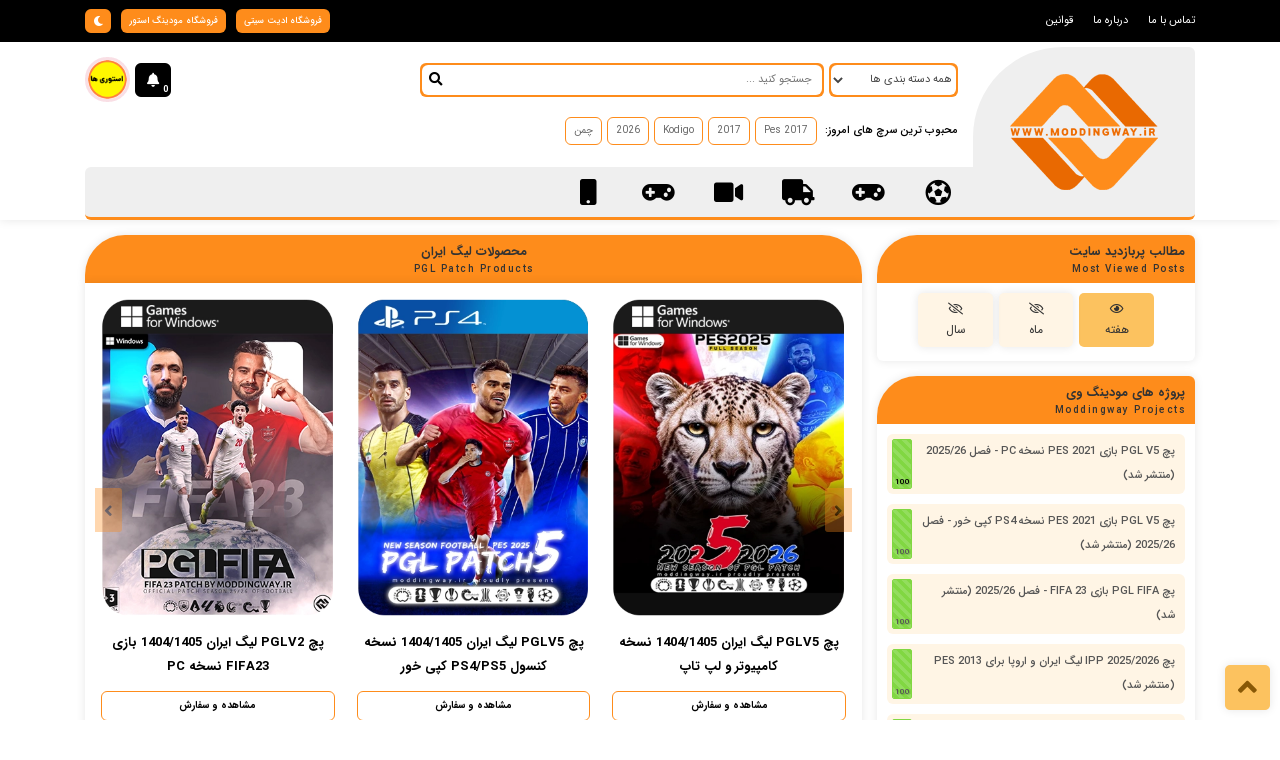

--- FILE ---
content_type: text/html; charset=UTF-8
request_url: https://moddingway.ir/pes-2021-face-new-enzo-fernandez-by-valentinlgs10/
body_size: 27563
content:
<!DOCTYPE html>
<html lang="fa">
<head>
    <meta charset="UTF-8">
    <meta name="viewport" content="width=device-width, initial-scale=1.0">
    <meta name="_nonce" content="278fc67124">
    <meta name='robots' content='index, follow, max-image-preview:large, max-snippet:-1, max-video-preview:-1' />

	<!-- This site is optimized with the Yoast SEO Premium plugin v25.3.1 (Yoast SEO v26.6) - https://yoast.com/wordpress/plugins/seo/ -->
	<title>فیس Enzo Fernández برای PES 2021 - آپدیت 11 آذر 1402 | مودینگ وی</title>
	<meta name="description" content="هم اکنون فیس Enzo Fernández برای PES 2021 را در اختیار شما قرار داده ایم که میتوانید با لینک رایگان از سایت مودینگ وی دانلود نمایید" />
	<link rel="canonical" href="https://moddingway.ir/pes-2021-face-new-enzo-fernandez-by-valentinlgs10/" />
	<meta property="og:locale" content="fa_IR" />
	<meta property="og:type" content="article" />
	<meta property="og:title" content="فیس Enzo Fernández برای PES 2021 - آپدیت 11 آذر 1402" />
	<meta property="og:description" content="هم اکنون فیس Enzo Fernández برای PES 2021 را در اختیار شما قرار داده ایم که میتوانید با لینک رایگان از سایت مودینگ وی دانلود نمایید" />
	<meta property="og:url" content="https://moddingway.ir/pes-2021-face-new-enzo-fernandez-by-valentinlgs10/" />
	<meta property="og:site_name" content="مودینگ وی" />
	<meta property="article:published_time" content="2023-12-02T19:26:53+00:00" />
	<meta property="og:image" content="https://moddingway.ir/wp-content/uploads/2023/12/PES-2021-Face-New-Enzo-Fernandez-by-ValentinLgs10.jpg" />
	<meta property="og:image:width" content="700" />
	<meta property="og:image:height" content="410" />
	<meta property="og:image:type" content="image/jpeg" />
	<meta name="author" content="عباس گماری" />
	<meta name="twitter:card" content="summary_large_image" />
	<meta name="twitter:label1" content="نوشته‌شده بدست" />
	<meta name="twitter:data1" content="عباس گماری" />
	<meta name="twitter:label2" content="زمان تقریبی برای خواندن" />
	<meta name="twitter:data2" content="2 دقیقه" />
	<script type="application/ld+json" class="yoast-schema-graph">{"@context":"https://schema.org","@graph":[{"@type":"Article","@id":"https://moddingway.ir/pes-2021-face-new-enzo-fernandez-by-valentinlgs10/#article","isPartOf":{"@id":"https://moddingway.ir/pes-2021-face-new-enzo-fernandez-by-valentinlgs10/"},"author":{"name":"عباس گماری","@id":"https://moddingway.ir/#/schema/person/3be2831eb2bc472fd420b16d997f4d5f"},"headline":"فیس Enzo Fernández برای PES 2021 &#8211; آپدیت 11 آذر 1402","datePublished":"2023-12-02T19:26:53+00:00","mainEntityOfPage":{"@id":"https://moddingway.ir/pes-2021-face-new-enzo-fernandez-by-valentinlgs10/"},"wordCount":46,"commentCount":0,"publisher":{"@id":"https://moddingway.ir/#organization"},"image":{"@id":"https://moddingway.ir/pes-2021-face-new-enzo-fernandez-by-valentinlgs10/#primaryimage"},"thumbnailUrl":"https://moddingway.ir/wp-content/uploads/2023/12/PES-2021-Face-New-Enzo-Fernandez-by-ValentinLgs10.jpg","articleSection":["فیس PES 2021"],"inLanguage":"fa-IR","potentialAction":[{"@type":"CommentAction","name":"Comment","target":["https://moddingway.ir/pes-2021-face-new-enzo-fernandez-by-valentinlgs10/#respond"]}]},{"@type":"WebPage","@id":"https://moddingway.ir/pes-2021-face-new-enzo-fernandez-by-valentinlgs10/","url":"https://moddingway.ir/pes-2021-face-new-enzo-fernandez-by-valentinlgs10/","name":"فیس Enzo Fernández برای PES 2021 - آپدیت 11 آذر 1402 | مودینگ وی","isPartOf":{"@id":"https://moddingway.ir/#website"},"primaryImageOfPage":{"@id":"https://moddingway.ir/pes-2021-face-new-enzo-fernandez-by-valentinlgs10/#primaryimage"},"image":{"@id":"https://moddingway.ir/pes-2021-face-new-enzo-fernandez-by-valentinlgs10/#primaryimage"},"thumbnailUrl":"https://moddingway.ir/wp-content/uploads/2023/12/PES-2021-Face-New-Enzo-Fernandez-by-ValentinLgs10.jpg","datePublished":"2023-12-02T19:26:53+00:00","description":"هم اکنون فیس Enzo Fernández برای PES 2021 را در اختیار شما قرار داده ایم که میتوانید با لینک رایگان از سایت مودینگ وی دانلود نمایید","breadcrumb":{"@id":"https://moddingway.ir/pes-2021-face-new-enzo-fernandez-by-valentinlgs10/#breadcrumb"},"inLanguage":"fa-IR","potentialAction":[{"@type":"ReadAction","target":["https://moddingway.ir/pes-2021-face-new-enzo-fernandez-by-valentinlgs10/"]}]},{"@type":"ImageObject","inLanguage":"fa-IR","@id":"https://moddingway.ir/pes-2021-face-new-enzo-fernandez-by-valentinlgs10/#primaryimage","url":"https://moddingway.ir/wp-content/uploads/2023/12/PES-2021-Face-New-Enzo-Fernandez-by-ValentinLgs10.jpg","contentUrl":"https://moddingway.ir/wp-content/uploads/2023/12/PES-2021-Face-New-Enzo-Fernandez-by-ValentinLgs10.jpg","width":700,"height":410,"caption":"فیس Enzo Fernández برای PES 2021 - آپدیت 11 آذر 1402"},{"@type":"BreadcrumbList","@id":"https://moddingway.ir/pes-2021-face-new-enzo-fernandez-by-valentinlgs10/#breadcrumb","itemListElement":[{"@type":"ListItem","position":1,"name":"خانه","item":"https://moddingway.ir/"},{"@type":"ListItem","position":2,"name":"فیس Enzo Fernández برای PES 2021 &#8211; آپدیت 11 آذر 1402"}]},{"@type":"WebSite","@id":"https://moddingway.ir/#website","url":"https://moddingway.ir/","name":"مودینگ وی","description":"مرجع رسمی ویرایش بازیهای رایانه ای PES و FIFA در ایران","publisher":{"@id":"https://moddingway.ir/#organization"},"alternateName":"مرجع رسمی ویرایش بازیهای رایانه ای PES و FIFA در ایران","potentialAction":[{"@type":"SearchAction","target":{"@type":"EntryPoint","urlTemplate":"https://moddingway.ir/?s={search_term_string}"},"query-input":{"@type":"PropertyValueSpecification","valueRequired":true,"valueName":"search_term_string"}}],"inLanguage":"fa-IR"},{"@type":"Organization","@id":"https://moddingway.ir/#organization","name":"مودینگ وی","alternateName":"ModdingWay Farsi","url":"https://moddingway.ir/","logo":{"@type":"ImageObject","inLanguage":"fa-IR","@id":"https://moddingway.ir/#/schema/logo/image/","url":"https://moddingway.ir/wp-content/uploads/2025/11/mw-new-logo.webp","contentUrl":"https://moddingway.ir/wp-content/uploads/2025/11/mw-new-logo.webp","width":282,"height":152,"caption":"مودینگ وی"},"image":{"@id":"https://moddingway.ir/#/schema/logo/image/"},"sameAs":["https://instagram.com/moddingwayir/"],"email":"moddingway.ir@gmail.com","telephone":"00983142772860","legalName":"moddingway","foundingDate":"2015-05-05","numberOfEmployees":{"@type":"QuantitativeValue","minValue":"11","maxValue":"50"}},{"@type":"Person","@id":"https://moddingway.ir/#/schema/person/3be2831eb2bc472fd420b16d997f4d5f","name":"عباس گماری","sameAs":["http://moddingway.ir"],"url":"https://moddingway.ir/author/abbasgomari/"}]}</script>
	<!-- / Yoast SEO Premium plugin. -->


<link rel="alternate" title="oEmbed (JSON)" type="application/json+oembed" href="https://moddingway.ir/wp-json/oembed/1.0/embed?url=https%3A%2F%2Fmoddingway.ir%2Fpes-2021-face-new-enzo-fernandez-by-valentinlgs10%2F" />
<link rel="alternate" title="oEmbed (XML)" type="text/xml+oembed" href="https://moddingway.ir/wp-json/oembed/1.0/embed?url=https%3A%2F%2Fmoddingway.ir%2Fpes-2021-face-new-enzo-fernandez-by-valentinlgs10%2F&#038;format=xml" />
<style id='wp-img-auto-sizes-contain-inline-css' type='text/css'>
img:is([sizes=auto i],[sizes^="auto," i]){contain-intrinsic-size:3000px 1500px}
/*# sourceURL=wp-img-auto-sizes-contain-inline-css */
</style>

<style id='wp-emoji-styles-inline-css' type='text/css'>

	img.wp-smiley, img.emoji {
		display: inline !important;
		border: none !important;
		box-shadow: none !important;
		height: 1em !important;
		width: 1em !important;
		margin: 0 0.07em !important;
		vertical-align: -0.1em !important;
		background: none !important;
		padding: 0 !important;
	}
/*# sourceURL=wp-emoji-styles-inline-css */
</style>
<link rel='stylesheet' id='wp-block-library-rtl-css' href='https://moddingway.ir/wp-includes/css/dist/block-library/style-rtl.min.css?ver=6.9' type='text/css' media='all' />
<style id='global-styles-inline-css' type='text/css'>
:root{--wp--preset--aspect-ratio--square: 1;--wp--preset--aspect-ratio--4-3: 4/3;--wp--preset--aspect-ratio--3-4: 3/4;--wp--preset--aspect-ratio--3-2: 3/2;--wp--preset--aspect-ratio--2-3: 2/3;--wp--preset--aspect-ratio--16-9: 16/9;--wp--preset--aspect-ratio--9-16: 9/16;--wp--preset--color--black: #000000;--wp--preset--color--cyan-bluish-gray: #abb8c3;--wp--preset--color--white: #ffffff;--wp--preset--color--pale-pink: #f78da7;--wp--preset--color--vivid-red: #cf2e2e;--wp--preset--color--luminous-vivid-orange: #ff6900;--wp--preset--color--luminous-vivid-amber: #fcb900;--wp--preset--color--light-green-cyan: #7bdcb5;--wp--preset--color--vivid-green-cyan: #00d084;--wp--preset--color--pale-cyan-blue: #8ed1fc;--wp--preset--color--vivid-cyan-blue: #0693e3;--wp--preset--color--vivid-purple: #9b51e0;--wp--preset--gradient--vivid-cyan-blue-to-vivid-purple: linear-gradient(135deg,rgb(6,147,227) 0%,rgb(155,81,224) 100%);--wp--preset--gradient--light-green-cyan-to-vivid-green-cyan: linear-gradient(135deg,rgb(122,220,180) 0%,rgb(0,208,130) 100%);--wp--preset--gradient--luminous-vivid-amber-to-luminous-vivid-orange: linear-gradient(135deg,rgb(252,185,0) 0%,rgb(255,105,0) 100%);--wp--preset--gradient--luminous-vivid-orange-to-vivid-red: linear-gradient(135deg,rgb(255,105,0) 0%,rgb(207,46,46) 100%);--wp--preset--gradient--very-light-gray-to-cyan-bluish-gray: linear-gradient(135deg,rgb(238,238,238) 0%,rgb(169,184,195) 100%);--wp--preset--gradient--cool-to-warm-spectrum: linear-gradient(135deg,rgb(74,234,220) 0%,rgb(151,120,209) 20%,rgb(207,42,186) 40%,rgb(238,44,130) 60%,rgb(251,105,98) 80%,rgb(254,248,76) 100%);--wp--preset--gradient--blush-light-purple: linear-gradient(135deg,rgb(255,206,236) 0%,rgb(152,150,240) 100%);--wp--preset--gradient--blush-bordeaux: linear-gradient(135deg,rgb(254,205,165) 0%,rgb(254,45,45) 50%,rgb(107,0,62) 100%);--wp--preset--gradient--luminous-dusk: linear-gradient(135deg,rgb(255,203,112) 0%,rgb(199,81,192) 50%,rgb(65,88,208) 100%);--wp--preset--gradient--pale-ocean: linear-gradient(135deg,rgb(255,245,203) 0%,rgb(182,227,212) 50%,rgb(51,167,181) 100%);--wp--preset--gradient--electric-grass: linear-gradient(135deg,rgb(202,248,128) 0%,rgb(113,206,126) 100%);--wp--preset--gradient--midnight: linear-gradient(135deg,rgb(2,3,129) 0%,rgb(40,116,252) 100%);--wp--preset--font-size--small: 13px;--wp--preset--font-size--medium: 20px;--wp--preset--font-size--large: 36px;--wp--preset--font-size--x-large: 42px;--wp--preset--spacing--20: 0.44rem;--wp--preset--spacing--30: 0.67rem;--wp--preset--spacing--40: 1rem;--wp--preset--spacing--50: 1.5rem;--wp--preset--spacing--60: 2.25rem;--wp--preset--spacing--70: 3.38rem;--wp--preset--spacing--80: 5.06rem;--wp--preset--shadow--natural: 6px 6px 9px rgba(0, 0, 0, 0.2);--wp--preset--shadow--deep: 12px 12px 50px rgba(0, 0, 0, 0.4);--wp--preset--shadow--sharp: 6px 6px 0px rgba(0, 0, 0, 0.2);--wp--preset--shadow--outlined: 6px 6px 0px -3px rgb(255, 255, 255), 6px 6px rgb(0, 0, 0);--wp--preset--shadow--crisp: 6px 6px 0px rgb(0, 0, 0);}:where(.is-layout-flex){gap: 0.5em;}:where(.is-layout-grid){gap: 0.5em;}body .is-layout-flex{display: flex;}.is-layout-flex{flex-wrap: wrap;align-items: center;}.is-layout-flex > :is(*, div){margin: 0;}body .is-layout-grid{display: grid;}.is-layout-grid > :is(*, div){margin: 0;}:where(.wp-block-columns.is-layout-flex){gap: 2em;}:where(.wp-block-columns.is-layout-grid){gap: 2em;}:where(.wp-block-post-template.is-layout-flex){gap: 1.25em;}:where(.wp-block-post-template.is-layout-grid){gap: 1.25em;}.has-black-color{color: var(--wp--preset--color--black) !important;}.has-cyan-bluish-gray-color{color: var(--wp--preset--color--cyan-bluish-gray) !important;}.has-white-color{color: var(--wp--preset--color--white) !important;}.has-pale-pink-color{color: var(--wp--preset--color--pale-pink) !important;}.has-vivid-red-color{color: var(--wp--preset--color--vivid-red) !important;}.has-luminous-vivid-orange-color{color: var(--wp--preset--color--luminous-vivid-orange) !important;}.has-luminous-vivid-amber-color{color: var(--wp--preset--color--luminous-vivid-amber) !important;}.has-light-green-cyan-color{color: var(--wp--preset--color--light-green-cyan) !important;}.has-vivid-green-cyan-color{color: var(--wp--preset--color--vivid-green-cyan) !important;}.has-pale-cyan-blue-color{color: var(--wp--preset--color--pale-cyan-blue) !important;}.has-vivid-cyan-blue-color{color: var(--wp--preset--color--vivid-cyan-blue) !important;}.has-vivid-purple-color{color: var(--wp--preset--color--vivid-purple) !important;}.has-black-background-color{background-color: var(--wp--preset--color--black) !important;}.has-cyan-bluish-gray-background-color{background-color: var(--wp--preset--color--cyan-bluish-gray) !important;}.has-white-background-color{background-color: var(--wp--preset--color--white) !important;}.has-pale-pink-background-color{background-color: var(--wp--preset--color--pale-pink) !important;}.has-vivid-red-background-color{background-color: var(--wp--preset--color--vivid-red) !important;}.has-luminous-vivid-orange-background-color{background-color: var(--wp--preset--color--luminous-vivid-orange) !important;}.has-luminous-vivid-amber-background-color{background-color: var(--wp--preset--color--luminous-vivid-amber) !important;}.has-light-green-cyan-background-color{background-color: var(--wp--preset--color--light-green-cyan) !important;}.has-vivid-green-cyan-background-color{background-color: var(--wp--preset--color--vivid-green-cyan) !important;}.has-pale-cyan-blue-background-color{background-color: var(--wp--preset--color--pale-cyan-blue) !important;}.has-vivid-cyan-blue-background-color{background-color: var(--wp--preset--color--vivid-cyan-blue) !important;}.has-vivid-purple-background-color{background-color: var(--wp--preset--color--vivid-purple) !important;}.has-black-border-color{border-color: var(--wp--preset--color--black) !important;}.has-cyan-bluish-gray-border-color{border-color: var(--wp--preset--color--cyan-bluish-gray) !important;}.has-white-border-color{border-color: var(--wp--preset--color--white) !important;}.has-pale-pink-border-color{border-color: var(--wp--preset--color--pale-pink) !important;}.has-vivid-red-border-color{border-color: var(--wp--preset--color--vivid-red) !important;}.has-luminous-vivid-orange-border-color{border-color: var(--wp--preset--color--luminous-vivid-orange) !important;}.has-luminous-vivid-amber-border-color{border-color: var(--wp--preset--color--luminous-vivid-amber) !important;}.has-light-green-cyan-border-color{border-color: var(--wp--preset--color--light-green-cyan) !important;}.has-vivid-green-cyan-border-color{border-color: var(--wp--preset--color--vivid-green-cyan) !important;}.has-pale-cyan-blue-border-color{border-color: var(--wp--preset--color--pale-cyan-blue) !important;}.has-vivid-cyan-blue-border-color{border-color: var(--wp--preset--color--vivid-cyan-blue) !important;}.has-vivid-purple-border-color{border-color: var(--wp--preset--color--vivid-purple) !important;}.has-vivid-cyan-blue-to-vivid-purple-gradient-background{background: var(--wp--preset--gradient--vivid-cyan-blue-to-vivid-purple) !important;}.has-light-green-cyan-to-vivid-green-cyan-gradient-background{background: var(--wp--preset--gradient--light-green-cyan-to-vivid-green-cyan) !important;}.has-luminous-vivid-amber-to-luminous-vivid-orange-gradient-background{background: var(--wp--preset--gradient--luminous-vivid-amber-to-luminous-vivid-orange) !important;}.has-luminous-vivid-orange-to-vivid-red-gradient-background{background: var(--wp--preset--gradient--luminous-vivid-orange-to-vivid-red) !important;}.has-very-light-gray-to-cyan-bluish-gray-gradient-background{background: var(--wp--preset--gradient--very-light-gray-to-cyan-bluish-gray) !important;}.has-cool-to-warm-spectrum-gradient-background{background: var(--wp--preset--gradient--cool-to-warm-spectrum) !important;}.has-blush-light-purple-gradient-background{background: var(--wp--preset--gradient--blush-light-purple) !important;}.has-blush-bordeaux-gradient-background{background: var(--wp--preset--gradient--blush-bordeaux) !important;}.has-luminous-dusk-gradient-background{background: var(--wp--preset--gradient--luminous-dusk) !important;}.has-pale-ocean-gradient-background{background: var(--wp--preset--gradient--pale-ocean) !important;}.has-electric-grass-gradient-background{background: var(--wp--preset--gradient--electric-grass) !important;}.has-midnight-gradient-background{background: var(--wp--preset--gradient--midnight) !important;}.has-small-font-size{font-size: var(--wp--preset--font-size--small) !important;}.has-medium-font-size{font-size: var(--wp--preset--font-size--medium) !important;}.has-large-font-size{font-size: var(--wp--preset--font-size--large) !important;}.has-x-large-font-size{font-size: var(--wp--preset--font-size--x-large) !important;}
/*# sourceURL=global-styles-inline-css */
</style>

<style id='classic-theme-styles-inline-css' type='text/css'>
/*! This file is auto-generated */
.wp-block-button__link{color:#fff;background-color:#32373c;border-radius:9999px;box-shadow:none;text-decoration:none;padding:calc(.667em + 2px) calc(1.333em + 2px);font-size:1.125em}.wp-block-file__button{background:#32373c;color:#fff;text-decoration:none}
/*# sourceURL=/wp-includes/css/classic-themes.min.css */
</style>
<link rel='stylesheet' id='contact-form-7-css' href='https://moddingway.ir/wp-content/plugins/contact-form-7/includes/css/styles.css?ver=6.1.4' type='text/css' media='all' />
<link rel='stylesheet' id='contact-form-7-rtl-css' href='https://moddingway.ir/wp-content/plugins/contact-form-7/includes/css/styles-rtl.css?ver=6.1.4' type='text/css' media='all' />
<link rel='stylesheet' id='dashicons-css' href='https://moddingway.ir/wp-includes/css/dashicons.min.css?ver=6.9' type='text/css' media='all' />
<link rel='stylesheet' id='sh313_main_style-css' href='https://moddingway.ir/wp-content/themes/moddingway1401-11-12/css/main.css?ver=6.9' type='text/css' media='all' />
<link rel='stylesheet' id='sh313_custom_style-css' href='https://moddingway.ir/wp-content/themes/moddingway1401-11-12/css/custom-style.css?ver=6.9' type='text/css' media='all' />
<link rel='stylesheet' id='wpdiscuz-frontend-rtl-css-css' href='https://moddingway.ir/wp-content/plugins/wpdiscuz/themes/default/style-rtl.css?ver=7.6.45' type='text/css' media='all' />
<style id='wpdiscuz-frontend-rtl-css-inline-css' type='text/css'>
 #wpdcom .wpd-blog-administrator .wpd-comment-label{color:#ffffff;background-color:#ff9000;border:none}#wpdcom .wpd-blog-administrator .wpd-comment-author, #wpdcom .wpd-blog-administrator .wpd-comment-author a{color:#ff9000}#wpdcom.wpd-layout-1 .wpd-comment .wpd-blog-administrator .wpd-avatar img{border-color:#ff9000}#wpdcom.wpd-layout-2 .wpd-comment.wpd-reply .wpd-comment-wrap.wpd-blog-administrator{border-right:3px solid #ff9000}#wpdcom.wpd-layout-2 .wpd-comment .wpd-blog-administrator .wpd-avatar img{border-bottom-color:#ff9000}#wpdcom.wpd-layout-3 .wpd-blog-administrator .wpd-comment-subheader{border-top:1px dashed #ff9000}#wpdcom.wpd-layout-3 .wpd-reply .wpd-blog-administrator .wpd-comment-right{border-right:1px solid #ff9000}#wpdcom .wpd-blog-author .wpd-comment-label{color:#ffffff;background-color:#327324;border:none}#wpdcom .wpd-blog-author .wpd-comment-author, #wpdcom .wpd-blog-author .wpd-comment-author a{color:#327324}#wpdcom.wpd-layout-1 .wpd-comment .wpd-blog-author .wpd-avatar img{border-color:#327324}#wpdcom.wpd-layout-2 .wpd-comment .wpd-blog-author .wpd-avatar img{border-bottom-color:#327324}#wpdcom.wpd-layout-3 .wpd-blog-author .wpd-comment-subheader{border-top:1px dashed #327324}#wpdcom.wpd-layout-3 .wpd-reply .wpd-blog-author .wpd-comment-right{border-right:1px solid #327324}#wpdcom .wpd-blog-contributor .wpd-comment-label{color:#ffffff;background-color:#a240cd;border:none}#wpdcom .wpd-blog-contributor .wpd-comment-author, #wpdcom .wpd-blog-contributor .wpd-comment-author a{color:#a240cd}#wpdcom.wpd-layout-1 .wpd-comment .wpd-blog-contributor .wpd-avatar img{border-color:#a240cd}#wpdcom.wpd-layout-2 .wpd-comment .wpd-blog-contributor .wpd-avatar img{border-bottom-color:#a240cd}#wpdcom.wpd-layout-3 .wpd-blog-contributor .wpd-comment-subheader{border-top:1px dashed #a240cd}#wpdcom.wpd-layout-3 .wpd-reply .wpd-blog-contributor .wpd-comment-right{border-right:1px solid #a240cd}#wpdcom .wpd-blog-editor .wpd-comment-label{color:#ffffff;background-color:#dd9933;border:none}#wpdcom .wpd-blog-editor .wpd-comment-author, #wpdcom .wpd-blog-editor .wpd-comment-author a{color:#dd9933}#wpdcom.wpd-layout-1 .wpd-comment .wpd-blog-editor .wpd-avatar img{border-color:#dd9933}#wpdcom.wpd-layout-2 .wpd-comment.wpd-reply .wpd-comment-wrap.wpd-blog-editor{border-right:3px solid #dd9933}#wpdcom.wpd-layout-2 .wpd-comment .wpd-blog-editor .wpd-avatar img{border-bottom-color:#dd9933}#wpdcom.wpd-layout-3 .wpd-blog-editor .wpd-comment-subheader{border-top:1px dashed #dd9933}#wpdcom.wpd-layout-3 .wpd-reply .wpd-blog-editor .wpd-comment-right{border-right:1px solid #dd9933}#wpdcom .wpd-blog-shop_accountant .wpd-comment-label{color:#ffffff;background-color:#31839e;border:none}#wpdcom .wpd-blog-shop_accountant .wpd-comment-author, #wpdcom .wpd-blog-shop_accountant .wpd-comment-author a{color:#31839e}#wpdcom.wpd-layout-1 .wpd-comment .wpd-blog-shop_accountant .wpd-avatar img{border-color:#31839e}#wpdcom.wpd-layout-2 .wpd-comment .wpd-blog-shop_accountant .wpd-avatar img{border-bottom-color:#31839e}#wpdcom.wpd-layout-3 .wpd-blog-shop_accountant .wpd-comment-subheader{border-top:1px dashed #31839e}#wpdcom.wpd-layout-3 .wpd-reply .wpd-blog-shop_accountant .wpd-comment-right{border-right:1px solid #31839e}#wpdcom .wpd-blog-shop_manager .wpd-comment-label{color:#ffffff;background-color:#31839e;border:none}#wpdcom .wpd-blog-shop_manager .wpd-comment-author, #wpdcom .wpd-blog-shop_manager .wpd-comment-author a{color:#31839e}#wpdcom.wpd-layout-1 .wpd-comment .wpd-blog-shop_manager .wpd-avatar img{border-color:#31839e}#wpdcom.wpd-layout-2 .wpd-comment .wpd-blog-shop_manager .wpd-avatar img{border-bottom-color:#31839e}#wpdcom.wpd-layout-3 .wpd-blog-shop_manager .wpd-comment-subheader{border-top:1px dashed #31839e}#wpdcom.wpd-layout-3 .wpd-reply .wpd-blog-shop_manager .wpd-comment-right{border-right:1px solid #31839e}#wpdcom .wpd-blog-shop_vendor .wpd-comment-label{color:#ffffff;background-color:#31839e;border:none}#wpdcom .wpd-blog-shop_vendor .wpd-comment-author, #wpdcom .wpd-blog-shop_vendor .wpd-comment-author a{color:#31839e}#wpdcom.wpd-layout-1 .wpd-comment .wpd-blog-shop_vendor .wpd-avatar img{border-color:#31839e}#wpdcom.wpd-layout-2 .wpd-comment .wpd-blog-shop_vendor .wpd-avatar img{border-bottom-color:#31839e}#wpdcom.wpd-layout-3 .wpd-blog-shop_vendor .wpd-comment-subheader{border-top:1px dashed #31839e}#wpdcom.wpd-layout-3 .wpd-reply .wpd-blog-shop_vendor .wpd-comment-right{border-right:1px solid #31839e}#wpdcom .wpd-blog-shop_worker .wpd-comment-label{color:#ffffff;background-color:#31839e;border:none}#wpdcom .wpd-blog-shop_worker .wpd-comment-author, #wpdcom .wpd-blog-shop_worker .wpd-comment-author a{color:#31839e}#wpdcom.wpd-layout-1 .wpd-comment .wpd-blog-shop_worker .wpd-avatar img{border-color:#31839e}#wpdcom.wpd-layout-2 .wpd-comment .wpd-blog-shop_worker .wpd-avatar img{border-bottom-color:#31839e}#wpdcom.wpd-layout-3 .wpd-blog-shop_worker .wpd-comment-subheader{border-top:1px dashed #31839e}#wpdcom.wpd-layout-3 .wpd-reply .wpd-blog-shop_worker .wpd-comment-right{border-right:1px solid #31839e}#wpdcom .wpd-blog-subscriber .wpd-comment-label{color:#ffffff;background-color:#31839e;border:none}#wpdcom .wpd-blog-subscriber .wpd-comment-author, #wpdcom .wpd-blog-subscriber .wpd-comment-author a{color:#31839e}#wpdcom.wpd-layout-2 .wpd-comment .wpd-blog-subscriber .wpd-avatar img{border-bottom-color:#31839e}#wpdcom.wpd-layout-3 .wpd-blog-subscriber .wpd-comment-subheader{border-top:1px dashed #31839e}#wpdcom .wpd-blog-manager .wpd-comment-label{color:#ffffff;background-color:#31839e;border:none}#wpdcom .wpd-blog-manager .wpd-comment-author, #wpdcom .wpd-blog-manager .wpd-comment-author a{color:#31839e}#wpdcom.wpd-layout-1 .wpd-comment .wpd-blog-manager .wpd-avatar img{border-color:#31839e}#wpdcom.wpd-layout-2 .wpd-comment .wpd-blog-manager .wpd-avatar img{border-bottom-color:#31839e}#wpdcom.wpd-layout-3 .wpd-blog-manager .wpd-comment-subheader{border-top:1px dashed #31839e}#wpdcom.wpd-layout-3 .wpd-reply .wpd-blog-manager .wpd-comment-right{border-right:1px solid #31839e}#wpdcom .wpd-blog-alc_operator .wpd-comment-label{color:#ffffff;background-color:#31839e;border:none}#wpdcom .wpd-blog-alc_operator .wpd-comment-author, #wpdcom .wpd-blog-alc_operator .wpd-comment-author a{color:#31839e}#wpdcom.wpd-layout-1 .wpd-comment .wpd-blog-alc_operator .wpd-avatar img{border-color:#31839e}#wpdcom.wpd-layout-2 .wpd-comment .wpd-blog-alc_operator .wpd-avatar img{border-bottom-color:#31839e}#wpdcom.wpd-layout-3 .wpd-blog-alc_operator .wpd-comment-subheader{border-top:1px dashed #31839e}#wpdcom.wpd-layout-3 .wpd-reply .wpd-blog-alc_operator .wpd-comment-right{border-right:1px solid #31839e}#wpdcom .wpd-blog-commentator_commenter .wpd-comment-label{color:#ffffff;background-color:#31839e;border:none}#wpdcom .wpd-blog-commentator_commenter .wpd-comment-author, #wpdcom .wpd-blog-commentator_commenter .wpd-comment-author a{color:#31839e}#wpdcom.wpd-layout-1 .wpd-comment .wpd-blog-commentator_commenter .wpd-avatar img{border-color:#31839e}#wpdcom.wpd-layout-2 .wpd-comment .wpd-blog-commentator_commenter .wpd-avatar img{border-bottom-color:#31839e}#wpdcom.wpd-layout-3 .wpd-blog-commentator_commenter .wpd-comment-subheader{border-top:1px dashed #31839e}#wpdcom.wpd-layout-3 .wpd-reply .wpd-blog-commentator_commenter .wpd-comment-right{border-right:1px solid #31839e}#wpdcom .wpd-blog-rcp-invited .wpd-comment-label{color:#ffffff;background-color:#31839e;border:none}#wpdcom .wpd-blog-rcp-invited .wpd-comment-author, #wpdcom .wpd-blog-rcp-invited .wpd-comment-author a{color:#31839e}#wpdcom.wpd-layout-1 .wpd-comment .wpd-blog-rcp-invited .wpd-avatar img{border-color:#31839e}#wpdcom.wpd-layout-2 .wpd-comment .wpd-blog-rcp-invited .wpd-avatar img{border-bottom-color:#31839e}#wpdcom.wpd-layout-3 .wpd-blog-rcp-invited .wpd-comment-subheader{border-top:1px dashed #31839e}#wpdcom.wpd-layout-3 .wpd-reply .wpd-blog-rcp-invited .wpd-comment-right{border-right:1px solid #31839e}#wpdcom .wpd-blog-newss .wpd-comment-label{color:#ffffff;background-color:#31839e;border:none}#wpdcom .wpd-blog-newss .wpd-comment-author, #wpdcom .wpd-blog-newss .wpd-comment-author a{color:#31839e}#wpdcom.wpd-layout-1 .wpd-comment .wpd-blog-newss .wpd-avatar img{border-color:#31839e}#wpdcom.wpd-layout-2 .wpd-comment .wpd-blog-newss .wpd-avatar img{border-bottom-color:#31839e}#wpdcom.wpd-layout-3 .wpd-blog-newss .wpd-comment-subheader{border-top:1px dashed #31839e}#wpdcom.wpd-layout-3 .wpd-reply .wpd-blog-newss .wpd-comment-right{border-right:1px solid #31839e}#wpdcom .wpd-blog-customer .wpd-comment-label{color:#ffffff;background-color:#00B38F;border:none}#wpdcom .wpd-blog-customer .wpd-comment-author, #wpdcom .wpd-blog-customer .wpd-comment-author a{color:#00B38F}#wpdcom.wpd-layout-1 .wpd-comment .wpd-blog-customer .wpd-avatar img{border-color:#00B38F}#wpdcom.wpd-layout-2 .wpd-comment .wpd-blog-customer .wpd-avatar img{border-bottom-color:#00B38F}#wpdcom.wpd-layout-3 .wpd-blog-customer .wpd-comment-subheader{border-top:1px dashed #00B38F}#wpdcom.wpd-layout-3 .wpd-reply .wpd-blog-customer .wpd-comment-right{border-right:1px solid #00B38F}#wpdcom .wpd-blog-seller .wpd-comment-label{color:#ffffff;background-color:#00B38F;border:none}#wpdcom .wpd-blog-seller .wpd-comment-author, #wpdcom .wpd-blog-seller .wpd-comment-author a{color:#00B38F}#wpdcom.wpd-layout-1 .wpd-comment .wpd-blog-seller .wpd-avatar img{border-color:#00B38F}#wpdcom.wpd-layout-2 .wpd-comment .wpd-blog-seller .wpd-avatar img{border-bottom-color:#00B38F}#wpdcom.wpd-layout-3 .wpd-blog-seller .wpd-comment-subheader{border-top:1px dashed #00B38F}#wpdcom.wpd-layout-3 .wpd-reply .wpd-blog-seller .wpd-comment-right{border-right:1px solid #00B38F}#wpdcom .wpd-blog-wpseo_manager .wpd-comment-label{color:#ffffff;background-color:#31839e;border:none}#wpdcom .wpd-blog-wpseo_manager .wpd-comment-author, #wpdcom .wpd-blog-wpseo_manager .wpd-comment-author a{color:#31839e}#wpdcom.wpd-layout-1 .wpd-comment .wpd-blog-wpseo_manager .wpd-avatar img{border-color:#31839e}#wpdcom.wpd-layout-2 .wpd-comment .wpd-blog-wpseo_manager .wpd-avatar img{border-bottom-color:#31839e}#wpdcom.wpd-layout-3 .wpd-blog-wpseo_manager .wpd-comment-subheader{border-top:1px dashed #31839e}#wpdcom.wpd-layout-3 .wpd-reply .wpd-blog-wpseo_manager .wpd-comment-right{border-right:1px solid #31839e}#wpdcom .wpd-blog-wpseo_editor .wpd-comment-label{color:#ffffff;background-color:#31839e;border:none}#wpdcom .wpd-blog-wpseo_editor .wpd-comment-author, #wpdcom .wpd-blog-wpseo_editor .wpd-comment-author a{color:#31839e}#wpdcom.wpd-layout-1 .wpd-comment .wpd-blog-wpseo_editor .wpd-avatar img{border-color:#31839e}#wpdcom.wpd-layout-2 .wpd-comment .wpd-blog-wpseo_editor .wpd-avatar img{border-bottom-color:#31839e}#wpdcom.wpd-layout-3 .wpd-blog-wpseo_editor .wpd-comment-subheader{border-top:1px dashed #31839e}#wpdcom.wpd-layout-3 .wpd-reply .wpd-blog-wpseo_editor .wpd-comment-right{border-right:1px solid #31839e}#wpdcom .wpd-blog-post_author .wpd-comment-label{color:#ffffff;background-color:#dd9933;border:none}#wpdcom .wpd-blog-post_author .wpd-comment-author, #wpdcom .wpd-blog-post_author .wpd-comment-author a{color:#dd9933}#wpdcom .wpd-blog-post_author .wpd-avatar img{border-color:#dd9933}#wpdcom.wpd-layout-1 .wpd-comment .wpd-blog-post_author .wpd-avatar img{border-color:#dd9933}#wpdcom.wpd-layout-2 .wpd-comment.wpd-reply .wpd-comment-wrap.wpd-blog-post_author{border-right:3px solid #dd9933}#wpdcom.wpd-layout-2 .wpd-comment .wpd-blog-post_author .wpd-avatar img{border-bottom-color:#dd9933}#wpdcom.wpd-layout-3 .wpd-blog-post_author .wpd-comment-subheader{border-top:1px dashed #dd9933}#wpdcom.wpd-layout-3 .wpd-reply .wpd-blog-post_author .wpd-comment-right{border-right:1px solid #dd9933}#wpdcom .wpd-blog-guest .wpd-comment-label{color:#ffffff;background-color:#707070;border:none}#wpdcom .wpd-blog-guest .wpd-comment-author, #wpdcom .wpd-blog-guest .wpd-comment-author a{color:#707070}#wpdcom.wpd-layout-3 .wpd-blog-guest .wpd-comment-subheader{border-top:1px dashed #707070}#comments, #respond, .comments-area, #wpdcom{background:#fff6e8}#wpdcom .ql-editor > *{color:#525252}#wpdcom .ql-editor::before{}#wpdcom .ql-toolbar{border:1px solid #ededed;border-top:none}#wpdcom .ql-container{background:#ffffff;border:1px solid #ededed;border-bottom:none}#wpdcom .wpd-form-row .wpdiscuz-item input[type="text"], #wpdcom .wpd-form-row .wpdiscuz-item input[type="email"], #wpdcom .wpd-form-row .wpdiscuz-item input[type="url"], #wpdcom .wpd-form-row .wpdiscuz-item input[type="color"], #wpdcom .wpd-form-row .wpdiscuz-item input[type="date"], #wpdcom .wpd-form-row .wpdiscuz-item input[type="datetime"], #wpdcom .wpd-form-row .wpdiscuz-item input[type="datetime-local"], #wpdcom .wpd-form-row .wpdiscuz-item input[type="month"], #wpdcom .wpd-form-row .wpdiscuz-item input[type="number"], #wpdcom .wpd-form-row .wpdiscuz-item input[type="time"], #wpdcom textarea, #wpdcom select{background:#ffffff;border:1px solid #ededed;color:#353535}#wpdcom .wpd-form-row .wpdiscuz-item textarea{border:1px solid #ededed}#wpdcom input::placeholder, #wpdcom textarea::placeholder, #wpdcom input::-moz-placeholder, #wpdcom textarea::-webkit-input-placeholder{}#wpdcom .wpd-comment-text{color:#353535}#wpdcom .wpd-thread-head .wpd-thread-info{border-bottom:2px solid #FF8800}#wpdcom .wpd-thread-head .wpd-thread-info.wpd-reviews-tab svg{fill:#FF8800}#wpdcom .wpd-thread-head .wpdiscuz-user-settings{border-bottom:2px solid #FF8800}#wpdcom .wpd-thread-head .wpdiscuz-user-settings:hover{color:#FF8800}#wpdcom .wpd-comment .wpd-follow-link:hover{color:#FF8800}#wpdcom .wpd-comment-status .wpd-sticky{color:#FF8800}#wpdcom .wpd-thread-filter .wpdf-active{color:#FF8800;border-bottom-color:#FF8800}#wpdcom .wpd-comment-info-bar{border:1px dashed #ffa033;background:#fff4e6}#wpdcom .wpd-comment-info-bar .wpd-current-view i{color:#FF8800}#wpdcom .wpd-filter-view-all:hover{background:#FF8800}#wpdcom .wpdiscuz-item .wpdiscuz-rating > label{color:#DCDCDC}#wpdcom .wpdiscuz-item .wpdiscuz-rating:not(:checked) > label:hover, .wpdiscuz-rating:not(:checked) > label:hover ~ label{}#wpdcom .wpdiscuz-item .wpdiscuz-rating > input ~ label:hover, #wpdcom .wpdiscuz-item .wpdiscuz-rating > input:not(:checked) ~ label:hover ~ label, #wpdcom .wpdiscuz-item .wpdiscuz-rating > input:not(:checked) ~ label:hover ~ label{color:#EE003C}#wpdcom .wpdiscuz-item .wpdiscuz-rating > input:checked ~ label:hover, #wpdcom .wpdiscuz-item .wpdiscuz-rating > input:checked ~ label:hover, #wpdcom .wpdiscuz-item .wpdiscuz-rating > label:hover ~ input:checked ~ label, #wpdcom .wpdiscuz-item .wpdiscuz-rating > input:checked + label:hover ~ label, #wpdcom .wpdiscuz-item .wpdiscuz-rating > input:checked ~ label:hover ~ label, .wpd-custom-field .wcf-active-star, #wpdcom .wpdiscuz-item .wpdiscuz-rating > input:checked ~ label{color:#FFD700}#wpd-post-rating .wpd-rating-wrap .wpd-rating-stars svg .wpd-star{fill:#DCDCDC}#wpd-post-rating .wpd-rating-wrap .wpd-rating-stars svg .wpd-active{fill:#FFD700}#wpd-post-rating .wpd-rating-wrap .wpd-rate-starts svg .wpd-star{fill:#DCDCDC}#wpd-post-rating .wpd-rating-wrap .wpd-rate-starts:hover svg .wpd-star{fill:#EE003C}#wpd-post-rating.wpd-not-rated .wpd-rating-wrap .wpd-rate-starts svg:hover ~ svg .wpd-star{fill:#DCDCDC}.wpdiscuz-post-rating-wrap .wpd-rating .wpd-rating-wrap .wpd-rating-stars svg .wpd-star{fill:#DCDCDC}.wpdiscuz-post-rating-wrap .wpd-rating .wpd-rating-wrap .wpd-rating-stars svg .wpd-active{fill:#FFD700}#wpdcom .wpd-comment .wpd-follow-active{color:#ff7a00}#wpdcom .page-numbers{color:#555;border:#555 1px solid}#wpdcom span.current{background:#555}#wpdcom.wpd-layout-1 .wpd-new-loaded-comment > .wpd-comment-wrap > .wpd-comment-right{background:#FFFAD6}#wpdcom.wpd-layout-2 .wpd-new-loaded-comment.wpd-comment > .wpd-comment-wrap > .wpd-comment-right{background:#FFFAD6}#wpdcom.wpd-layout-2 .wpd-new-loaded-comment.wpd-comment.wpd-reply > .wpd-comment-wrap > .wpd-comment-right{background:transparent}#wpdcom.wpd-layout-2 .wpd-new-loaded-comment.wpd-comment.wpd-reply > .wpd-comment-wrap{background:#FFFAD6}#wpdcom.wpd-layout-3 .wpd-new-loaded-comment.wpd-comment > .wpd-comment-wrap > .wpd-comment-right{background:#FFFAD6}#wpdcom .wpd-follow:hover i, #wpdcom .wpd-unfollow:hover i, #wpdcom .wpd-comment .wpd-follow-active:hover i{color:#FF8800}#wpdcom .wpdiscuz-readmore{cursor:pointer;color:#FF8800}.wpd-custom-field .wcf-pasiv-star, #wpcomm .wpdiscuz-item .wpdiscuz-rating > label{color:#DCDCDC}.wpd-wrapper .wpd-list-item.wpd-active{border-top:3px solid #FF8800}#wpdcom.wpd-layout-2 .wpd-comment.wpd-reply.wpd-unapproved-comment .wpd-comment-wrap{border-right:3px solid #FFFAD6}#wpdcom.wpd-layout-3 .wpd-comment.wpd-reply.wpd-unapproved-comment .wpd-comment-right{border-right:1px solid #FFFAD6}#wpdcom .wpd-prim-button{background-color:#dd9933;color:#161616}#wpdcom .wpd_label__check i.wpdicon-on{color:#dd9933;border:1px solid #eecc99}#wpd-bubble-wrapper #wpd-bubble-all-comments-count{color:#f7a400}#wpd-bubble-wrapper > div{background-color:#f7a400}#wpd-bubble-wrapper > #wpd-bubble #wpd-bubble-add-message{background-color:#f7a400}#wpd-bubble-wrapper > #wpd-bubble #wpd-bubble-add-message::before{border-left-color:#f7a400;border-right-color:#f7a400}#wpd-bubble-wrapper.wpd-right-corner > #wpd-bubble #wpd-bubble-add-message::before{border-left-color:#f7a400;border-right-color:#f7a400}.wpd-inline-icon-wrapper path.wpd-inline-icon-first{fill:#c96c2e}.wpd-inline-icon-count{background-color:#c96c2e}.wpd-inline-icon-count::before{border-left-color:#c96c2e}.wpd-inline-form-wrapper::before{border-bottom-color:#c96c2e}.wpd-inline-form-question{background-color:#c96c2e}.wpd-inline-form{background-color:#c96c2e}.wpd-last-inline-comments-wrapper{border-color:#c96c2e}.wpd-last-inline-comments-wrapper::before{border-bottom-color:#c96c2e}.wpd-last-inline-comments-wrapper .wpd-view-all-inline-comments{background:#c96c2e}.wpd-last-inline-comments-wrapper .wpd-view-all-inline-comments:hover,.wpd-last-inline-comments-wrapper .wpd-view-all-inline-comments:active,.wpd-last-inline-comments-wrapper .wpd-view-all-inline-comments:focus{background-color:#c96c2e}#wpdcom .ql-snow .ql-tooltip[data-mode="link"]::before{content:"لینک را وارد کنید:"}#wpdcom .ql-snow .ql-tooltip.ql-editing a.ql-action::after{content:"ذخیره کردن"}.comments-area{width:auto}
/*# sourceURL=wpdiscuz-frontend-rtl-css-inline-css */
</style>
<link rel='stylesheet' id='quill-css-css' href='https://moddingway.ir/wp-content/plugins/wpdiscuz/assets/third-party/quill/quill.snow.css?ver=1.3.6' type='text/css' media='all' />
<script type="text/javascript" src="https://moddingway.ir/wp-content/themes/moddingway1401-11-12/js/jquery.js?ver=6.9" id="jquery-js"></script>
<link rel="https://api.w.org/" href="https://moddingway.ir/wp-json/" /><link rel="alternate" title="JSON" type="application/json" href="https://moddingway.ir/wp-json/wp/v2/posts/93251" /><link rel="EditURI" type="application/rsd+xml" title="RSD" href="https://moddingway.ir/xmlrpc.php?rsd" />
<meta name="generator" content="WordPress 6.9" />
<link rel='shortlink' href='https://moddingway.ir/?p=93251' />
			<style id="wpsp-style-frontend"></style>
			<link rel="icon" href="https://moddingway.ir/wp-content/uploads/2025/05/cropped-moddingway-logo-256-32x32.webp" sizes="32x32" />
<link rel="icon" href="https://moddingway.ir/wp-content/uploads/2025/05/cropped-moddingway-logo-256-192x192.webp" sizes="192x192" />
<link rel="apple-touch-icon" href="https://moddingway.ir/wp-content/uploads/2025/05/cropped-moddingway-logo-256-180x180.webp" />
<meta name="msapplication-TileImage" content="https://moddingway.ir/wp-content/uploads/2025/05/cropped-moddingway-logo-256-270x270.webp" />
</head>
<body >

<div id="all" data-ajax-url="https://moddingway.ir/wp-admin/admin-ajax.php" data-dir="https://moddingway.ir/wp-content/themes/moddingway1401-11-12">




<header id="header">
    <div id="header__black_bg"></div>
    <div id="header__top">
        <div id="header__top__inner" class="container">
            <div id="header__top__navbar">
    <div id="header__top__navbar__inner" class="menu-top-menu-container"><ul id="menu-top-menu" class="menu"><li id="menu-item-262" class="menu-item menu-item-type-post_type menu-item-object-page menu-item-262"><a href="https://moddingway.ir/contact-us/">تماس با ما</a></li>
<li id="menu-item-37415" class="menu-item menu-item-type-post_type menu-item-object-page menu-item-37415"><a href="https://moddingway.ir/about-us/">درباره ما</a></li>
<li id="menu-item-46503" class="menu-item menu-item-type-custom menu-item-object-custom menu-item-46503"><a href="https://moddingway.ir/terms-and-conditions/">قوانین</a></li>
</ul></div></div>            
<div id="header__top__btns">
    <a href="https://editcity.ir/">فروشگاه ادیت سیتی</a><a href="https://moddingstore.ir/">فروشگاه مودینگ استور</a>    <a data-mode="sun" class="light_dark_btn">
        <i class="fa fa-moon"></i>    </a>
</div>            
        </div>
    </div>
    <div id="header__bottom">
        <div id="header__bottom__inner" class="container">
            <div id="header__bottom__right">
                
<div id="header__bottom__logo">
    <figure>
        <a href="https://moddingway.ir">
            <img src="https://moddingway.ir/wp-content/uploads/2025/12/mw-150x138-1.png" alt="مودینگ وی" title="مودینگ وی">
        </a>
    </figure>
</div>            </div>
            <div id="header__bottom__left">
                
<div id="header__bottom__search_and_btns">

    <div id="header__bottom__search_and_btns__inner">

        <form id="header__bottom__search" method="get" action="https://moddingway.ir">

            <div class="header__bottom__search__select_container">
                <select name="cat">
                    <option>همه دسته بندی ها</option>
                                    </select>
            </div>

            <div class="header__bottom__search__input_container">
                <input type="text" name="s" placeholder="جستجو کنید ..." value="">
            </div>

            <input type="hidden" name="post_type" value="post">

            <button><i class="fa fa-search"></i></button>

        </form>

        <div id="header__bottom__btns">

            <div class="today_posts">
                <i class="fa fa-bell"></i>
                <span class="posts_num">0</span>
                <div class="today_posts__list">
                    <h6>مطالب منتشر شده امروز</h6>
                    <div class="no_post">امروز هیچ مطلبی منتشر نشده است!</div>                </div>
            </div>

            
                            <figure class="story_box__profile">
                    <img src="https://moddingway.ir/wp-content/uploads/2022/10/story.png" alt="استوری مودینگ وی">
                </figure>
                <div class="story_box__black_bg"></div>
                <div class="story_box__time_line"><span></span></div>
                <div class="story_box__list">
                    <div class="swiper-container">
                        <div class="swiper-wrapper">
                            <div class="swiper-slide" data-swiper-autoplay="15000"><img src="https://moddingway.ir/wp-content/uploads/2026/01/image.webp" alt="آپدیت جدید PGL FC26 منتشر شد ..." title="آپدیت جدید PGL FC26 منتشر شد ..."><a href="https://editcity.ir/product/fc-26-pgl-patch-season-2025-2026/" class="slide_btn" style="color:#fff;background-color:#d31341;">مشاهده محصول</a></div><div class="swiper-slide" data-swiper-autoplay="15000"><img src="https://moddingway.ir/wp-content/uploads/2026/01/1.webp" alt="آپدیت 5.5 پچ PGL5 نسخه PC" title="آپدیت 5.5 پچ PGL5 نسخه PC"><a href="https://editcity.ir/product/pes-2021-pgl-patch-v5-season-2025-2026-pc/" class="slide_btn" style="color:#fff;background-color:#d31341;">مشاهده محصول</a></div><div class="swiper-slide" data-swiper-autoplay="15000"><img src="https://moddingway.ir/wp-content/uploads/2026/01/2.webp" alt="آپدیت 5.5 پچ PGL5 نسخه PC" title="آپدیت 5.5 پچ PGL5 نسخه PC"><a href="https://editcity.ir/product/pes-2021-pgl-patch-v5-season-2025-2026-pc/" class="slide_btn" style="color:#fff;background-color:#d31341;">مشاهده محصول</a></div>                        </div>
                        <div class="swiper-button-next"><i class="fa fa-angle-left"></i></div>
                        <div class="swiper-button-prev"><i class="fa fa-angle-right"></i></div>
                    </div>
                    <div class="story_box__close_btn"><i class="fa fa-times"></i></div>
                </div>
            
        </div>

    </div>

        <div id="header__bottom__most_searched">
        <span>محبوب ترین سرچ های امروز:</span>
        <a href="https://moddingway.ir/?s=Pes 2017&post_type=post">Pes 2017</a><a href="https://moddingway.ir/?s=2017&post_type=post">2017</a><a href="https://moddingway.ir/?s=Kodigo&post_type=post">Kodigo</a><a href="https://moddingway.ir/?s=2026&post_type=post">2026</a><a href="https://moddingway.ir/?s=چمن&post_type=post">چمن</a>    </div>
    
</div>                <div id="header__bottom__navbar">
    <div id="header__bottom__navbar__inner">
        <div id="header__bottom__navbar__container">
            
            <ul id="menu-main-menu" class="menu"><li id="menu-item-213" class="menu-item menu-item-type-taxonomy menu-item-object-category current-post-ancestor menu-item-has-children menu-item-213"><a href="https://moddingway.ir/category/%d9%88%db%8c%d8%b1%d8%a7%db%8c%d8%b4-pes/"><i class="navbar__icon fa fa-futbol"></i><div class="navbar__titles"><span class="fa_name">ویرایش PES</span><span class="en_name">PES Edit</span></div></a><i class="has_children_icon fa fa-angle-left"></i>
<ul class="sub-menu">
	<li id="menu-item-46060" class="menu-item menu-item-type-custom menu-item-object-custom menu-item-46060"><a href="https://moddingway.ir/download/%D8%AF%D8%A7%D9%86%D9%84%D9%88%D8%AF-%D9%85%D8%AC%D9%85%D9%88%D8%B9%D9%87-%D8%A8%D8%A7%D8%B2%DB%8C-%D9%87%D8%A7%DB%8C-pes-%DA%A9%D8%A7%D9%85%D9%BE%DB%8C%D9%88%D8%AA%D8%B1/">دانلود مجموعه بازی PES</a><i class="has_children_icon fa fa-angle-left"></i></li>
	<li id="menu-item-286" class="menu-item menu-item-type-taxonomy menu-item-object-category menu-item-has-children menu-item-286"><a href="https://moddingway.ir/category/%d9%88%db%8c%d8%b1%d8%a7%db%8c%d8%b4-pes/%d9%be%da%86-%da%a9%d9%86%d8%b3%d9%88%d9%84-pes/">ویرایش PES کنسول ها</a><i class="has_children_icon fa fa-angle-left"></i>
	<ul class="sub-menu">
		<li id="menu-item-289" class="menu-item menu-item-type-taxonomy menu-item-object-category menu-item-289"><a href="https://moddingway.ir/category/%d9%88%db%8c%d8%b1%d8%a7%db%8c%d8%b4-pes/%d9%be%da%86-%da%a9%d9%86%d8%b3%d9%88%d9%84-pes/ps4/">پچ پلی استیشن 4 برای PES</a><i class="has_children_icon fa fa-angle-left"></i></li>
		<li id="menu-item-287" class="menu-item menu-item-type-taxonomy menu-item-object-category menu-item-287"><a href="https://moddingway.ir/category/%d9%88%db%8c%d8%b1%d8%a7%db%8c%d8%b4-pes/%d9%be%da%86-%da%a9%d9%86%d8%b3%d9%88%d9%84-pes/xbox-360/">پچ ایکس باکس 360 برای PES</a><i class="has_children_icon fa fa-angle-left"></i></li>
		<li id="menu-item-288" class="menu-item menu-item-type-taxonomy menu-item-object-category menu-item-288"><a href="https://moddingway.ir/category/%d9%88%db%8c%d8%b1%d8%a7%db%8c%d8%b4-pes/%d9%be%da%86-%da%a9%d9%86%d8%b3%d9%88%d9%84-pes/ps3/">پچ پلی استیشن 3 برای PES</a><i class="has_children_icon fa fa-angle-left"></i></li>
		<li id="menu-item-13587" class="menu-item menu-item-type-taxonomy menu-item-object-category menu-item-13587"><a href="https://moddingway.ir/category/%d9%88%db%8c%d8%b1%d8%a7%db%8c%d8%b4-pes/%d9%be%da%86-%da%a9%d9%86%d8%b3%d9%88%d9%84-pes/ps2/">پچ پلی استیشن 2 برای PES</a><i class="has_children_icon fa fa-angle-left"></i></li>
	</ul>
</li>
	<li id="menu-item-78063" class="menu-item menu-item-type-taxonomy menu-item-object-category menu-item-78063"><a href="https://moddingway.ir/category/efootball-game/">ویرایش efootball 26</a><i class="has_children_icon fa fa-angle-left"></i></li>
	<li id="menu-item-63562" class="menu-item menu-item-type-taxonomy menu-item-object-category current-post-ancestor menu-item-has-children menu-item-63562"><a href="https://moddingway.ir/category/%d9%88%db%8c%d8%b1%d8%a7%db%8c%d8%b4-pes/pes-2021/">ویرایش بازی PES 2021</a><i class="has_children_icon fa fa-angle-left"></i>
	<ul class="sub-menu">
		<li id="menu-item-65929" class="menu-item menu-item-type-taxonomy menu-item-object-category menu-item-65929"><a href="https://moddingway.ir/category/%d9%88%db%8c%d8%b1%d8%a7%db%8c%d8%b4-pes/pes-2021/pes-2021-tutorial/">آموزش PES 2021</a><i class="has_children_icon fa fa-angle-left"></i></li>
		<li id="menu-item-65931" class="menu-item menu-item-type-taxonomy menu-item-object-category menu-item-65931"><a href="https://moddingway.ir/category/%d9%88%db%8c%d8%b1%d8%a7%db%8c%d8%b4-pes/pes-2021/pes-2021-adboard/">ادبورد PES 2021</a><i class="has_children_icon fa fa-angle-left"></i></li>
		<li id="menu-item-65930" class="menu-item menu-item-type-taxonomy menu-item-object-category menu-item-65930"><a href="https://moddingway.ir/category/%d9%88%db%8c%d8%b1%d8%a7%db%8c%d8%b4-pes/pes-2021/pes-2021-editing-tools/">ابزار ادیت PES 2021</a><i class="has_children_icon fa fa-angle-left"></i></li>
		<li id="menu-item-65933" class="menu-item menu-item-type-taxonomy menu-item-object-category menu-item-65933"><a href="https://moddingway.ir/category/%d9%88%db%8c%d8%b1%d8%a7%db%8c%d8%b4-pes/pes-2021/pes-2021-scoreboard/">اسکوربورد PES 2021</a><i class="has_children_icon fa fa-angle-left"></i></li>
		<li id="menu-item-65932" class="menu-item menu-item-type-taxonomy menu-item-object-category menu-item-65932"><a href="https://moddingway.ir/category/%d9%88%db%8c%d8%b1%d8%a7%db%8c%d8%b4-pes/pes-2021/pes-2021-stadium/">استادیوم PES 2021</a><i class="has_children_icon fa fa-angle-left"></i></li>
		<li id="menu-item-65934" class="menu-item menu-item-type-taxonomy menu-item-object-category menu-item-65934"><a href="https://moddingway.ir/category/%d9%88%db%8c%d8%b1%d8%a7%db%8c%d8%b4-pes/pes-2021/pes-2021-patch/">پچ PES 2021</a><i class="has_children_icon fa fa-angle-left"></i></li>
		<li id="menu-item-65935" class="menu-item menu-item-type-taxonomy menu-item-object-category menu-item-65935"><a href="https://moddingway.ir/category/%d9%88%db%8c%d8%b1%d8%a7%db%8c%d8%b4-pes/pes-2021/pes-2021-ball/">توپ PES 2021</a><i class="has_children_icon fa fa-angle-left"></i></li>
		<li id="menu-item-65936" class="menu-item menu-item-type-taxonomy menu-item-object-category current-post-ancestor current-menu-parent current-post-parent menu-item-65936"><a href="https://moddingway.ir/category/%d9%88%db%8c%d8%b1%d8%a7%db%8c%d8%b4-pes/pes-2021/pes-2021-face/">فیس PES 2021</a><i class="has_children_icon fa fa-angle-left"></i></li>
		<li id="menu-item-65937" class="menu-item menu-item-type-taxonomy menu-item-object-category menu-item-65937"><a href="https://moddingway.ir/category/%d9%88%db%8c%d8%b1%d8%a7%db%8c%d8%b4-pes/pes-2021/pes-2021-kit/">کیت PES 2021</a><i class="has_children_icon fa fa-angle-left"></i></li>
		<li id="menu-item-65938" class="menu-item menu-item-type-taxonomy menu-item-object-category menu-item-65938"><a href="https://moddingway.ir/category/%d9%88%db%8c%d8%b1%d8%a7%db%8c%d8%b4-pes/pes-2021/pes-2021-gameplay/">گیم پلی PES 2021</a><i class="has_children_icon fa fa-angle-left"></i></li>
		<li id="menu-item-65939" class="menu-item menu-item-type-taxonomy menu-item-object-category menu-item-65939"><a href="https://moddingway.ir/category/%d9%88%db%8c%d8%b1%d8%a7%db%8c%d8%b4-pes/pes-2021/pes-2021-graphic-mod/">ماد گرافیک PES 2021</a><i class="has_children_icon fa fa-angle-left"></i></li>
	</ul>
</li>
	<li id="menu-item-46078" class="menu-item menu-item-type-taxonomy menu-item-object-category menu-item-46078"><a href="https://moddingway.ir/category/%d9%88%db%8c%d8%b1%d8%a7%db%8c%d8%b4-pes/pes-2020/">ویرایش بازی PES 2020</a><i class="has_children_icon fa fa-angle-left"></i></li>
	<li id="menu-item-27952" class="menu-item menu-item-type-taxonomy menu-item-object-category menu-item-27952"><a href="https://moddingway.ir/category/%d9%88%db%8c%d8%b1%d8%a7%db%8c%d8%b4-pes/pes-2019/">ویرایش بازی PES 2019</a><i class="has_children_icon fa fa-angle-left"></i></li>
	<li id="menu-item-2134" class="menu-item menu-item-type-taxonomy menu-item-object-category menu-item-2134"><a href="https://moddingway.ir/category/%d9%88%db%8c%d8%b1%d8%a7%db%8c%d8%b4-pes/pes-2018/">ویرایش بازی PES 2018</a><i class="has_children_icon fa fa-angle-left"></i></li>
	<li id="menu-item-216" class="menu-item menu-item-type-taxonomy menu-item-object-category menu-item-has-children menu-item-216"><a href="https://moddingway.ir/category/%d9%88%db%8c%d8%b1%d8%a7%db%8c%d8%b4-pes/pes-2017/">ویرایش بازی PES 2017</a><i class="has_children_icon fa fa-angle-left"></i>
	<ul class="sub-menu">
		<li id="menu-item-276" class="menu-item menu-item-type-taxonomy menu-item-object-category menu-item-276"><a href="https://moddingway.ir/category/%d9%88%db%8c%d8%b1%d8%a7%db%8c%d8%b4-pes/pes-2017/%d8%a7%d8%af%d8%a8%d9%88%d8%b1%d8%af-pes/">تابلوی تبلیغاتی</a><i class="has_children_icon fa fa-angle-left"></i></li>
		<li id="menu-item-1246" class="menu-item menu-item-type-taxonomy menu-item-object-category menu-item-1246"><a href="https://moddingway.ir/category/%d9%88%db%8c%d8%b1%d8%a7%db%8c%d8%b4-pes/pes-2017/%d8%a7%d8%b3%da%a9%d9%88%d8%b1%d8%a8%d9%88%d8%b1%d8%af-pes2017/">اسکوربورد</a><i class="has_children_icon fa fa-angle-left"></i></li>
		<li id="menu-item-277" class="menu-item menu-item-type-taxonomy menu-item-object-category menu-item-277"><a href="https://moddingway.ir/category/%d9%88%db%8c%d8%b1%d8%a7%db%8c%d8%b4-pes/pes-2017/%d8%a7%d8%b3%d8%aa%d8%a7%d8%af%db%8c%d9%88%d9%85-pes2017/">استادیوم</a><i class="has_children_icon fa fa-angle-left"></i></li>
		<li id="menu-item-279" class="menu-item menu-item-type-taxonomy menu-item-object-category menu-item-279"><a href="https://moddingway.ir/category/%d9%88%db%8c%d8%b1%d8%a7%db%8c%d8%b4-pes/pes-2017/%d9%be%da%86-pes2017/">پچ &#8211; آپشن فایل</a><i class="has_children_icon fa fa-angle-left"></i></li>
		<li id="menu-item-510" class="menu-item menu-item-type-taxonomy menu-item-object-category menu-item-510"><a href="https://moddingway.ir/category/%d9%88%db%8c%d8%b1%d8%a7%db%8c%d8%b4-pes/pes-2017/%d9%be%da%86-%da%af%d8%b1%d8%a7%d9%81%db%8c%da%a9%db%8c/">ماد های گرافیکی</a><i class="has_children_icon fa fa-angle-left"></i></li>
		<li id="menu-item-280" class="menu-item menu-item-type-taxonomy menu-item-object-category menu-item-280"><a href="https://moddingway.ir/category/%d9%88%db%8c%d8%b1%d8%a7%db%8c%d8%b4-pes/pes-2017/%d8%aa%d8%a7%db%8c%d8%aa%d9%84-pes2017/">تایتل</a><i class="has_children_icon fa fa-angle-left"></i></li>
		<li id="menu-item-43681" class="menu-item menu-item-type-taxonomy menu-item-object-category menu-item-43681"><a href="https://moddingway.ir/category/%d9%88%db%8c%d8%b1%d8%a7%db%8c%d8%b4-pes/pes-2017/%d8%aa%d8%aa%d9%88-pes2017/">تتو</a><i class="has_children_icon fa fa-angle-left"></i></li>
		<li id="menu-item-282" class="menu-item menu-item-type-taxonomy menu-item-object-category menu-item-282"><a href="https://moddingway.ir/category/%d9%88%db%8c%d8%b1%d8%a7%db%8c%d8%b4-pes/pes-2017/%da%af%d8%b2%d8%a7%d8%b1%d8%b4%da%af%d8%b1-pes2017/">گزارشگر و صدا</a><i class="has_children_icon fa fa-angle-left"></i></li>
		<li id="menu-item-283" class="menu-item menu-item-type-taxonomy menu-item-object-category menu-item-283"><a href="https://moddingway.ir/category/%d9%88%db%8c%d8%b1%d8%a7%db%8c%d8%b4-pes/pes-2017/%d9%81%db%8c%d8%b3-pes2017/">چهره بازیکن</a><i class="has_children_icon fa fa-angle-left"></i></li>
		<li id="menu-item-294" class="menu-item menu-item-type-taxonomy menu-item-object-category menu-item-294"><a href="https://moddingway.ir/category/%d9%88%db%8c%d8%b1%d8%a7%db%8c%d8%b4-pes/pes-2017/%da%a9%db%8c%d8%aa-pes2017/">کیت &#8211; لباس</a><i class="has_children_icon fa fa-angle-left"></i></li>
		<li id="menu-item-292" class="menu-item menu-item-type-taxonomy menu-item-object-category menu-item-292"><a href="https://moddingway.ir/category/%d9%88%db%8c%d8%b1%d8%a7%db%8c%d8%b4-pes/pes-2017/%da%af%db%8c%d9%85-%d9%be%d9%84%db%8c-pes2017/">گیم پلی</a><i class="has_children_icon fa fa-angle-left"></i></li>
		<li id="menu-item-281" class="menu-item menu-item-type-taxonomy menu-item-object-category menu-item-281"><a href="https://moddingway.ir/category/%d9%88%db%8c%d8%b1%d8%a7%db%8c%d8%b4-pes/pes-2017/%d8%aa%d9%88%d9%be-pes/">توپ</a><i class="has_children_icon fa fa-angle-left"></i></li>
		<li id="menu-item-284" class="menu-item menu-item-type-taxonomy menu-item-object-category menu-item-284"><a href="https://moddingway.ir/category/%d9%88%db%8c%d8%b1%d8%a7%db%8c%d8%b4-pes/pes-2017/%da%a9%d9%81%d8%b4pes2017/">کفش</a><i class="has_children_icon fa fa-angle-left"></i></li>
	</ul>
</li>
	<li id="menu-item-215" class="menu-item menu-item-type-taxonomy menu-item-object-category menu-item-215"><a href="https://moddingway.ir/category/%d9%88%db%8c%d8%b1%d8%a7%db%8c%d8%b4-pes/pes-2016/">ویرایش بازی PES 2016</a><i class="has_children_icon fa fa-angle-left"></i></li>
	<li id="menu-item-214" class="menu-item menu-item-type-taxonomy menu-item-object-category menu-item-214"><a href="https://moddingway.ir/category/%d9%88%db%8c%d8%b1%d8%a7%db%8c%d8%b4-pes/pes-2013/">ویرایش بازی PES 2013</a><i class="has_children_icon fa fa-angle-left"></i></li>
	<li id="menu-item-217" class="menu-item menu-item-type-taxonomy menu-item-object-category menu-item-217"><a href="https://moddingway.ir/category/%d9%88%db%8c%d8%b1%d8%a7%db%8c%d8%b4-pes/pes-6/">ویرایش بازی PES 2006</a><i class="has_children_icon fa fa-angle-left"></i></li>
	<li id="menu-item-293" class="menu-item menu-item-type-taxonomy menu-item-object-category menu-item-293"><a href="https://moddingway.ir/category/%d9%88%db%8c%d8%b1%d8%a7%db%8c%d8%b4-pes/%d8%a8%d8%b1%d9%86%d8%a7%d9%85%d9%87-%d8%a7%d8%af%db%8c%d8%aa-pes/">نرم افزار ویرایش PES</a><i class="has_children_icon fa fa-angle-left"></i></li>
</ul>
</li>
<li id="menu-item-207" class="menu-item menu-item-type-taxonomy menu-item-object-category menu-item-has-children menu-item-207"><a href="https://moddingway.ir/category/%d9%88%db%8c%d8%b1%d8%a7%db%8c%d8%b4fifa/"><i class="navbar__icon fa fa-gamepad"></i><div class="navbar__titles"><span class="fa_name">ویرایش FIFA و FC</span><span class="en_name">FIFA Edit</span></div></a><i class="has_children_icon fa fa-angle-left"></i>
<ul class="sub-menu">
	<li id="menu-item-46539" class="menu-item menu-item-type-custom menu-item-object-custom menu-item-46539"><a href="https://moddingway.ir/download/%d8%af%d8%a7%d9%86%d9%84%d9%88%d8%af-%d9%85%d8%ac%d9%85%d9%88%d8%b9%d9%87-%da%a9%d8%a7%d9%85%d9%84-%d8%a8%d8%a7%d8%b2%db%8c-%d9%87%d8%a7%db%8c-fifa/">دانلود مجموعه بازی FIFA</a><i class="has_children_icon fa fa-angle-left"></i></li>
	<li id="menu-item-110187" class="menu-item menu-item-type-custom menu-item-object-custom menu-item-110187"><a href="https://moddingway.ir/category/fc26-edit/">ویرایش FC 26</a><i class="has_children_icon fa fa-angle-left"></i></li>
	<li id="menu-item-101178" class="menu-item menu-item-type-taxonomy menu-item-object-category menu-item-101178"><a href="https://moddingway.ir/category/fc25-edit/">ویرایش بازی FC 25</a><i class="has_children_icon fa fa-angle-left"></i></li>
	<li id="menu-item-91275" class="menu-item menu-item-type-taxonomy menu-item-object-category menu-item-91275"><a href="https://moddingway.ir/category/fc24/">ویرایش بازی FC 24</a><i class="has_children_icon fa fa-angle-left"></i></li>
	<li id="menu-item-85077" class="menu-item menu-item-type-taxonomy menu-item-object-category menu-item-85077"><a href="https://moddingway.ir/category/fifa-23/">ویرایش بازی FIFA 23</a><i class="has_children_icon fa fa-angle-left"></i></li>
	<li id="menu-item-28366" class="menu-item menu-item-type-taxonomy menu-item-object-category menu-item-28366"><a href="https://moddingway.ir/category/%d9%88%db%8c%d8%b1%d8%a7%db%8c%d8%b4fifa/fifa-19-edit/">ویرایش بازی FIFA 19</a><i class="has_children_icon fa fa-angle-left"></i></li>
	<li id="menu-item-3919" class="menu-item menu-item-type-taxonomy menu-item-object-category menu-item-3919"><a href="https://moddingway.ir/category/%d9%88%db%8c%d8%b1%d8%a7%db%8c%d8%b4fifa/fifa18/">ویرایش بازی FIFA18</a><i class="has_children_icon fa fa-angle-left"></i></li>
	<li id="menu-item-211" class="menu-item menu-item-type-taxonomy menu-item-object-category menu-item-211"><a href="https://moddingway.ir/category/%d9%88%db%8c%d8%b1%d8%a7%db%8c%d8%b4fifa/fifa-17/">ویرایش بازی FIFA 17</a><i class="has_children_icon fa fa-angle-left"></i></li>
	<li id="menu-item-210" class="menu-item menu-item-type-taxonomy menu-item-object-category menu-item-210"><a href="https://moddingway.ir/category/%d9%88%db%8c%d8%b1%d8%a7%db%8c%d8%b4fifa/fifa-16/">ویرایش بازی FIFA 16</a><i class="has_children_icon fa fa-angle-left"></i></li>
	<li id="menu-item-209" class="menu-item menu-item-type-taxonomy menu-item-object-category menu-item-209"><a href="https://moddingway.ir/category/%d9%88%db%8c%d8%b1%d8%a7%db%8c%d8%b4fifa/fifa-15/">ویرایش بازی FIFA 15</a><i class="has_children_icon fa fa-angle-left"></i></li>
	<li id="menu-item-208" class="menu-item menu-item-type-taxonomy menu-item-object-category menu-item-208"><a href="https://moddingway.ir/category/%d9%88%db%8c%d8%b1%d8%a7%db%8c%d8%b4fifa/fifa14/">ویرایش بازی FIFA14</a><i class="has_children_icon fa fa-angle-left"></i></li>
	<li id="menu-item-295" class="menu-item menu-item-type-taxonomy menu-item-object-category menu-item-295"><a href="https://moddingway.ir/category/%d9%88%db%8c%d8%b1%d8%a7%db%8c%d8%b4fifa/%d9%86%d8%b1%d9%85-%d8%a7%d9%81%d8%b2%d8%a7%d8%b1-%d9%88%db%8c%d8%b1%d8%a7%db%8c%d8%b4fifa/">برنامه های ویرایش FIFA</a><i class="has_children_icon fa fa-angle-left"></i></li>
</ul>
</li>
<li id="menu-item-16378" class="menu-item menu-item-type-taxonomy menu-item-object-category menu-item-has-children menu-item-16378"><a href="https://moddingway.ir/category/mod-game/"><i class="navbar__icon fa fa-truck"></i><div class="navbar__titles"><span class="fa_name">ادیت ATS &#8211; ETS</span><span class="en_name">Euro Truck</span></div></a><i class="has_children_icon fa fa-angle-left"></i>
<ul class="sub-menu">
	<li id="menu-item-50283" class="menu-item menu-item-type-taxonomy menu-item-object-category menu-item-50283"><a href="https://moddingway.ir/category/mod-game/euro-truck-simulator/">ویرایش یورو تراک 2</a><i class="has_children_icon fa fa-angle-left"></i></li>
	<li id="menu-item-2780" class="menu-item menu-item-type-taxonomy menu-item-object-category menu-item-2780"><a href="https://moddingway.ir/category/mod-game/%d9%85%d9%88%d8%af-%d8%a8%d8%a7%d8%b2%db%8c-%d8%a2%d9%85%d8%b1%db%8c%da%a9%d9%86-%d8%aa%d8%b1%d8%a7%da%a9/">ویرایش آمریکن تراک</a><i class="has_children_icon fa fa-angle-left"></i></li>
</ul>
</li>
<li id="menu-item-242" class="menu-item menu-item-type-taxonomy menu-item-object-category menu-item-has-children menu-item-242"><a href="https://moddingway.ir/category/%d8%a7%d9%85%d9%88%d8%b2%d8%b4/"><i class="navbar__icon fa fa-video"></i><div class="navbar__titles"><span class="fa_name">آموزش</span><span class="en_name">Tutorial</span></div></a><i class="has_children_icon fa fa-angle-left"></i>
<ul class="sub-menu">
	<li id="menu-item-244" class="menu-item menu-item-type-taxonomy menu-item-object-category menu-item-244"><a href="https://moddingway.ir/category/%d8%a7%d9%85%d9%88%d8%b2%d8%b4/%d8%a7%d9%85%d9%88%d8%b2%d8%b4-pes/">آموزش های PES</a><i class="has_children_icon fa fa-angle-left"></i></li>
	<li id="menu-item-243" class="menu-item menu-item-type-taxonomy menu-item-object-category menu-item-243"><a href="https://moddingway.ir/category/%d8%a7%d9%85%d9%88%d8%b2%d8%b4/%d8%a7%d9%85%d9%88%d8%b2%d8%b4-fifa/">آموزش های FIFA</a><i class="has_children_icon fa fa-angle-left"></i></li>
	<li id="menu-item-246" class="menu-item menu-item-type-taxonomy menu-item-object-category menu-item-246"><a href="https://moddingway.ir/category/%d8%a7%d9%85%d9%88%d8%b2%d8%b4/%d8%a2%d9%85%d9%88%d8%b2%d8%b4-%db%8c%d9%88%d8%b1%d9%88-%d8%aa%d8%b1%d8%a7%da%a9/">آموزش های ETS</a><i class="has_children_icon fa fa-angle-left"></i></li>
</ul>
</li>
<li id="menu-item-70816" class="menu-item menu-item-type-custom menu-item-object-custom menu-item-70816"><a href="https://moddingway.ir/category/patch-league-of-iran/"><i class="navbar__icon fa fa-gamepad"></i><div class="navbar__titles"><span class="fa_name">پچ لیگ برتر ایران</span><span class="en_name">PGL Patch</span></div></a><i class="has_children_icon fa fa-angle-left"></i></li>
<li id="menu-item-71554" class="menu-item menu-item-type-taxonomy menu-item-object-category menu-item-has-children menu-item-71554"><a href="https://moddingway.ir/category/android-edit-game/"><i class="navbar__icon fa fa-mobile"></i><div class="navbar__titles"><span class="fa_name">ویرایش اندروید</span><span class="en_name">Android</span></div></a><i class="has_children_icon fa fa-angle-left"></i>
<ul class="sub-menu">
	<li id="menu-item-71553" class="menu-item menu-item-type-taxonomy menu-item-object-category menu-item-71553"><a href="https://moddingway.ir/category/android-edit-game/%d8%a8%d8%a7%d8%b2%db%8c-pes-%d8%a7%d9%86%d8%af%d8%b1%d9%88%db%8c%d8%af/">ویرایش بازی PES اندروید</a><i class="has_children_icon fa fa-angle-left"></i></li>
	<li id="menu-item-71555" class="menu-item menu-item-type-taxonomy menu-item-object-category menu-item-71555"><a href="https://moddingway.ir/category/android-edit-game/edit-fifa-android-game/">ویرایش بازی فیفا اندروید</a><i class="has_children_icon fa fa-angle-left"></i></li>
	<li id="menu-item-71552" class="menu-item menu-item-type-taxonomy menu-item-object-category menu-item-71552"><a href="https://moddingway.ir/category/android-edit-game/%d8%a8%d8%a7%d8%b2%db%8c-fts-%d8%a7%d9%86%d8%af%d8%b1%d9%88%db%8c%d8%af/">ویرایش بازی FTS اندروید</a><i class="has_children_icon fa fa-angle-left"></i></li>
	<li id="menu-item-71556" class="menu-item menu-item-type-taxonomy menu-item-object-category menu-item-71556"><a href="https://moddingway.ir/category/android-edit-game/dream-league/">بازی دریم لیگ</a><i class="has_children_icon fa fa-angle-left"></i></li>
</ul>
</li>
</ul>        
            <div id="header__bottom__navbar__show_btn">
                <i class="fa fa-bars"></i>
            </div>

            <div id="header__bottom__black_bg"></div>

        </div>
    </div>
</div>

            </div>
        </div>
    </div>
</header><div id="single_page"><div id="index__container" class="container right_sidebar"><div id="index__content"><div id="index__content__inner" class="sidebar_relative_to_top" data-before-scroll="" data-position="relative">
<div class="index_products">

    <div class="moddingway_box">

        <div class="moddingway_box__title">

            <h4>
                <span class="fa_box">محصولات لیگ ایران</span><span class="en_box">PGL Patch Products</span>            </h4>

        </div>

        <div class="moddingway_box__content">

            <div class="swiper-container">
                <div class="swiper-wrapper">
                    
                                <div class="swiper-slide product__slide">
                                    <a href="https://editcity.ir/product/pes-2021-pgl-patch-v5-season-2025-2026-pc/" class="product__link">
                                        <figure class="product__image"><img src="https://moddingway.ir/wp-content/uploads/2025/11/pgl5-for-pc-moddingway.ir_.webp" alt="پچ PGLV5 لیگ ایران 1404/1405 نسخه کامپیوتر و لپ تاپ"></figure>
                                        <h2 class="product__title">پچ PGLV5 لیگ ایران 1404/1405 نسخه کامپیوتر و لپ تاپ</h2>
                                        <span class="product__btn">مشاهده و سفارش</span>
                                    </a>
                                </div>
                                
                                <div class="swiper-slide product__slide">
                                    <a href="https://editcity.ir/product/pes-2021-ps4-pgl-patch-v5-2025-2026/" class="product__link">
                                        <figure class="product__image"><img src="https://moddingway.ir/wp-content/uploads/2025/11/pgl5-for-ps4-moddingway.ir_.webp" alt="پچ PGLV5 لیگ ایران 1404/1405 نسخه کنسول PS4/PS5 کپی خور"></figure>
                                        <h2 class="product__title">پچ PGLV5 لیگ ایران 1404/1405 نسخه کنسول PS4/PS5 کپی خور</h2>
                                        <span class="product__btn">مشاهده و سفارش</span>
                                    </a>
                                </div>
                                
                                <div class="swiper-slide product__slide">
                                    <a href="https://editcity.ir/product/fifa-23-pgl-patch-v2-season-2025-2026-for-pc/" class="product__link">
                                        <figure class="product__image"><img src="https://moddingway.ir/wp-content/uploads/2025/11/fifa23-pglv2-for-ps4-moddingway.ir_.webp" alt="پچ PGLV2 لیگ ایران 1404/1405 بازی FIFA23 نسخه PC"></figure>
                                        <h2 class="product__title">پچ PGLV2 لیگ ایران 1404/1405 بازی FIFA23 نسخه PC</h2>
                                        <span class="product__btn">مشاهده و سفارش</span>
                                    </a>
                                </div>
                                                </div>
                <!-- Add Arrows -->
                <div class="swiper-button swiper-button-next"><i class="fa fa-angle-left"></i></div>
                <div class="swiper-button swiper-button-prev"><i class="fa fa-angle-right"></i></div>
                <!-- Add Pagination -->
                <!-- <div class="swiper-pagination"></div> -->
            </div>

        </div>

    </div>

</div>

<div id="post_box" data-single="93251">

    <div id="post_box__title">

        <h1>فیس Enzo Fernández برای PES 2021 &#8211; آپدیت 11 آذر 1402</h1>

        

    </div>

    <div id="post_box__content">

        <div id="post_box__top">

            <figure id="post_box__image">
                <img width="700" height="410" src="https://moddingway.ir/wp-content/uploads/2023/12/PES-2021-Face-New-Enzo-Fernandez-by-ValentinLgs10.jpg" class="attachment-post-thumbnail size-post-thumbnail wp-post-image" alt="فیس Enzo Fernández برای PES 2021 - آپدیت 11 آذر 1402" decoding="async" fetchpriority="high" srcset="https://moddingway.ir/wp-content/uploads/2023/12/PES-2021-Face-New-Enzo-Fernandez-by-ValentinLgs10.jpg 700w, https://moddingway.ir/wp-content/uploads/2023/12/PES-2021-Face-New-Enzo-Fernandez-by-ValentinLgs10-600x351.jpg 600w, https://moddingway.ir/wp-content/uploads/2023/12/PES-2021-Face-New-Enzo-Fernandez-by-ValentinLgs10-300x176.jpg 300w" sizes="(max-width: 700px) 100vw, 700px" />            </figure>

            <div id="post_box__information">

                <div class="right_section">

                    <span class="item">
                        <i class="far fa-calendar"></i>
                        <bdi>1402/09/11</bdi>
                    </span>

                    <span class="item">
                        <i class="far fa-user"></i>
                        <bdi>عباس گماری</bdi>
                    </span>

                    <span class="item">
                        <i class="far fa-comments"></i>
                        <a>0 </a>
                        <bdi>دیدگاه</bdi>
                    </span>

                    <span class="item">
                        <i class="far fa-eye"></i>
                        <a class="get_post_views_ajax get_post_views_ajax_93251" data-id="93251">0 </a>
                        <bdi>بازدید</bdi>
                    </span>

                </div>

                <div class="left_section">
                                    </div>

            </div>

        </div>

        
        <div id="post_box__text">
            <p><span style="text-align: justify">هم اکنون <a href="https://moddingway.ir/category/%d9%88%db%8c%d8%b1%d8%a7%db%8c%d8%b4-pes/pes-2021/pes-2021-face/">فیس</a> Enzo Fernández برای <a href="https://moddingway.ir/category/%d9%88%db%8c%d8%b1%d8%a7%db%8c%d8%b4-pes/pes-2021/">PES 2021</a> </span><span style="text-align: justify">را در اختیار شما قرار داده ایم که میتوانید با لینک رایگان و مستقیم از سرور دانلود سایت <a href="https://moddingway.ir/">مودینگ وی دات آی آر</a></span><span style="text-align: justify"> به راحتی میتوانید اقدام به دانلود کنید و از نصب آن روی بازیتان لذت ببرید</span></p>
<p style="text-align: center"><span style="color: #ff00ff"><strong>PES 2021 Face New Enzo Fernández by ValentinLgs10<br />
</strong></span></p>
<p><span id="more-93251"></span></p>
<div class="sh313_dl_box sh313_bg_2 sh313_information_dl_box">
<div class="sh313_dl_box_icon far fa-question-circle"></div>
<div class="sh313_dl_box_content">
<h5 class="dl_box_title information_dl_box_title"><a class="icon-help-circled">اطلاعات :</a></h5>
<div class="dl_box_content information_dl_box_content">
<p><strong>تاریخ انتشار :</strong> 11 <span style="text-align: justify">آذر ماه</span><span style="text-align: justify"> 1402 </span></p>
<p style="text-align: justify"><strong>حجم : </strong>12.4 مگابایت</p>
<p style="text-align: justify"><strong>رمز عبور :</strong> moddingway.ir</p>
<p style="text-align: justify"><strong>سازنده </strong>: ValentinLgs10</p>
<p><strong>نصب در :</strong> بازی PES 2021 ( <a href="https://moddingway.ir/%d8%af%d8%a7%d9%86%d9%84%d9%88%d8%af-%d8%a8%d8%a7%d8%b2%db%8c-pes-2021-%d8%a8%d8%b1%d8%a7%db%8c-%da%a9%d8%a7%d9%85%d9%be%db%8c%d9%88%d8%aa%d8%b1/"><span style="font-size: 10pt"><span style="color: #ff0000">لینک دانلود نسخه فوق فشرده </span></span></a>)</p>
</div>
</div>
</div>
<div class="sh313_dl_box sh313_bg_6 sh313_properties_dl_box">
<div class="sh313_dl_box_icon fa fa-plus-circle"></div>
<div class="sh313_dl_box_content">
<h5 class="dl_box_title information_dl_box_title"><a class="icon-help-circled">ویژگی های فیس انزو فرناندز :</a></h5>
<p><span style="font-size: 10pt">• کیفیت عالی</span></p>
<p>• فعال سازی در نسخه خام بازی PES2021</p>
<p>• قابلیت نصب و اجرا در تمامی پچ های PES 2021</p>
</div>
</div>
<div class="sh313_dl_box sh313_bg_1 sh313_download_dl_box">
<div class="sh313_dl_box_icon fa fa-download"></div>
<div class="sh313_dl_box_content">
<h2 class="dl_box_title links_dl_box_title"><a class="icon-download">لینک دانلود فیس Enzo Fernández برای PES 2021 :</a></h2>
<div class="dl_box_content links_dl_box_content">
<ul style="list-style-type: square">
<li><a href="https://dl.moddingway.ir/1402/09/PES 2021 Face Enzo Fernandez v2 2023 by Valentinlgs10_moddingway.ir.rar"><span style="color: #a000cc">لینک مستقیم از سرور مودینگ وی</span></a></li>
</ul>
</div>
</div>
</div>
<div class="sh313_dl_box sh313_bg_5 sh313_tips_dl_box">
<div class="sh313_dl_box_content">
<div class="dl_box_content system_dl_box_content">
<h5 class="dl_box_title system_dl_box_title"><strong>آموزش نصب :</strong></h5>
<p>1- ابتدا فایل را دانلود کرده و از حالت فشرده خارج کنید.</p>
<p>2- سپس فایل که با فرمت CPK میباشد را در محل نصب بازی در پوشه download کپی کنید.</p>
<p>3- سپس نرم افزار DFL Generator.exe 2021 [ <a href="https://moddingway.ir/pes-2021-dpfilelist-generator-tools/">لینک دانلود</a> ] را دانلود و از حالت فشرده خارج کرده و ان را اجرا کنید و ادرس پوشه download بازی و فایل dpfileist.bin که در پوشه دانلود قرار دارد را به ترتیب به نرم افزار بدهید.</p>
<p>4- سپس تیک فایل مربوطه را فعال کنید و دیتاپک را روی گزینه No DLC قرار دهید و در اخر گزینه Generate را انتخاب کنید و منتظر باشید تا پیغام موفقیت امیز یا Success را نمایش بدهد تا فایل روی بازی نصب بشود.</p>
<p>5- سپس بازی را اجرا کرده و از تغییرات لذت ببرید.</p>
<hr />
<ul>
<li><a href="https://moddingway.ir/pes-2021-dpfilelist-generator-tools/"><span style="color: #800080">اموزش ویدیویی نصب CPK جدید در PES2021 به زبان فارسی</span></a></li>
</ul>
</div>
</div>
</div>
        </div>

        <div id="post_box__information_2">

            <div id="post_box__categories">
                <span>دسته بندی ها :</span><a href="https://moddingway.ir/category/%d9%88%db%8c%d8%b1%d8%a7%db%8c%d8%b4-pes/pes-2021/pes-2021-face/" rel="category tag">فیس PES 2021</a>            </div>

            
        </div>

        
    <div class="ads_box" id="ads__single_end_of_post">
        <div class="ads_box__inner">
    <p><a href="https://bazipro.com" target="_blank" rel="noopener"><img decoding="async" class="size-full wp-image-98162 aligncenter" src="https://moddingway.ir/wp-content/uploads/2018/09/Test-8.gif" alt="" width="780" height="98" /></a></p>

        </div>
    </div>
    
    </div>

</div>


    <div class="ads_box" id="ads__single_before_related_posts">
        <div class="ads_box__inner">
    <div id="pos-article-display-80636"></div>

        </div>
    </div>
    <!--
<div id="related_posts_box" class="box">

        <div class="box_title">
            <h3><i class="fa fa-random"></i> مطالب مرتبط</h3>
        </div>

        <div id="related_posts_content">

            
                            <div class="post">
                                <div class="post_row">
                                    <a href="https://moddingway.ir/fc26-free-play/" title="آموزش اجرا رایگان FC26 هماهنگ با آپدیت جدید (تضمینی 100%😍)">
                                                                                    <figure class="post_image"><img width="300" height="176" src="https://moddingway.ir/wp-content/uploads/2025/09/اجرا-رایگان-FC26-آموزش-کرک-FC26-300x176.webp" class="attachment-posts_box_thumbnails size-posts_box_thumbnails wp-post-image" alt="اجرا رایگان FC26" decoding="async" loading="lazy" srcset="https://moddingway.ir/wp-content/uploads/2025/09/اجرا-رایگان-FC26-آموزش-کرک-FC26-300x176.webp 300w, https://moddingway.ir/wp-content/uploads/2025/09/اجرا-رایگان-FC26-آموزش-کرک-FC26-600x351.webp 600w, https://moddingway.ir/wp-content/uploads/2025/09/اجرا-رایگان-FC26-آموزش-کرک-FC26.webp 700w" sizes="auto, (max-width: 300px) 100vw, 300px" /></figure>
                                                                                <h4 class="post_title">آموزش اجرا رایگان FC26 هماهنگ با آپدیت جدید (تضمینی 100%😍)</h4>
                                    </a>
                                </div>
                            </div>

                        
                            <div class="post">
                                <div class="post_row">
                                    <a href="https://moddingway.ir/pes-2017-face-luis-diaz-2024/" title="فیس Luis Diaz 2024 برای PES 2017 &#8211; آپدیت 30 مرداد 1403">
                                                                                    <figure class="post_image"><img width="300" height="176" src="https://moddingway.ir/wp-content/uploads/2024/08/PES-2017-Face-Luis-Diaz-2024-300x176.jpg" class="attachment-posts_box_thumbnails size-posts_box_thumbnails wp-post-image" alt="فیس Luis Diaz 2024" decoding="async" loading="lazy" srcset="https://moddingway.ir/wp-content/uploads/2024/08/PES-2017-Face-Luis-Diaz-2024-300x176.jpg 300w, https://moddingway.ir/wp-content/uploads/2024/08/PES-2017-Face-Luis-Diaz-2024-600x351.jpg 600w, https://moddingway.ir/wp-content/uploads/2024/08/PES-2017-Face-Luis-Diaz-2024.jpg 700w" sizes="auto, (max-width: 300px) 100vw, 300px" /></figure>
                                                                                <h4 class="post_title">فیس Luis Diaz 2024 برای PES 2017 &#8211; آپدیت 30 مرداد 1403</h4>
                                    </a>
                                </div>
                            </div>

                        
                            <div class="post">
                                <div class="post_row">
                                    <a href="https://moddingway.ir/%da%a9%db%8c%d8%aa-%d9%be%da%a9-%d8%ac%d8%a7%d9%85-%d8%ac%d9%87%d8%a7%d9%86%db%8c-2018-%d8%a8%d8%b1%d8%a7%db%8c-fifa-14-15-16/" title="کیت پک جام جهانی 2018 برای FIFA 14 / 15 / 16 (ورژن 2)">
                                                                                    <figure class="post_image"><img width="300" height="164" src="https://moddingway.ir/wp-content/uploads/2018/03/کیت-پک-جام-جهانی-2018-برای-فیفا14.jpg" class="attachment-posts_box_thumbnails size-posts_box_thumbnails wp-post-image" alt="" decoding="async" loading="lazy" srcset="https://moddingway.ir/wp-content/uploads/2018/03/کیت-پک-جام-جهانی-2018-برای-فیفا14.jpg 700w, https://moddingway.ir/wp-content/uploads/2018/03/کیت-پک-جام-جهانی-2018-برای-فیفا14-600x327.jpg 600w" sizes="auto, (max-width: 300px) 100vw, 300px" /></figure>
                                                                                <h4 class="post_title">کیت پک جام جهانی 2018 برای FIFA 14 / 15 / 16 (ورژن 2)</h4>
                                    </a>
                                </div>
                            </div>

                        
                            <div class="post">
                                <div class="post_row">
                                    <a href="https://moddingway.ir/pes-2021-new-style-global-modelling-2025/" title="ماد مدل بدن GLOBAL 2025 برای PES 2021">
                                                                                    <figure class="post_image"><img width="300" height="176" src="https://moddingway.ir/wp-content/uploads/2025/01/PES-2021-NEW-STYLE-GLOBAL-MODELLING-2025-300x176.jpg" class="attachment-posts_box_thumbnails size-posts_box_thumbnails wp-post-image" alt="ماد مدل بدن GLOBAL 2025" decoding="async" loading="lazy" srcset="https://moddingway.ir/wp-content/uploads/2025/01/PES-2021-NEW-STYLE-GLOBAL-MODELLING-2025-300x176.jpg 300w, https://moddingway.ir/wp-content/uploads/2025/01/PES-2021-NEW-STYLE-GLOBAL-MODELLING-2025-600x351.jpg 600w, https://moddingway.ir/wp-content/uploads/2025/01/PES-2021-NEW-STYLE-GLOBAL-MODELLING-2025.jpg 700w" sizes="auto, (max-width: 300px) 100vw, 300px" /></figure>
                                                                                <h4 class="post_title">ماد مدل بدن GLOBAL 2025 برای PES 2021</h4>
                                    </a>
                                </div>
                            </div>

                        
                            <div class="post">
                                <div class="post_row">
                                    <a href="https://moddingway.ir/pes-2017-neymar-new-face-v5/" title="فیس نیمار V5 برای جام جهانی در PES 2017 توسط BenHussam">
                                                                                    <figure class="post_image"><img width="300" height="169" src="https://moddingway.ir/wp-content/uploads/2018/06/PES-2017-Neymar-New-Face-V5-.jpg" class="attachment-posts_box_thumbnails size-posts_box_thumbnails wp-post-image" alt="" decoding="async" loading="lazy" srcset="https://moddingway.ir/wp-content/uploads/2018/06/PES-2017-Neymar-New-Face-V5-.jpg 640w, https://moddingway.ir/wp-content/uploads/2018/06/PES-2017-Neymar-New-Face-V5--600x338.jpg 600w" sizes="auto, (max-width: 300px) 100vw, 300px" /></figure>
                                                                                <h4 class="post_title">فیس نیمار V5 برای جام جهانی در PES 2017 توسط BenHussam</h4>
                                    </a>
                                </div>
                            </div>

                        
                            <div class="post">
                                <div class="post_row">
                                    <a href="https://moddingway.ir/pes-2017-facepack-wonderkids-v16/" title="دانلود فیس پک Wonderkids v16 برای PES 2017 توسط Ynwa">
                                                                                    <figure class="post_image"><img width="300" height="176" src="https://moddingway.ir/wp-content/uploads/2020/03/PES-2017-Facepack-Wonderkids-v16-1-300x176.jpg" class="attachment-posts_box_thumbnails size-posts_box_thumbnails wp-post-image" alt="فیس پک Wonderkids v16 برای PES 2017" decoding="async" loading="lazy" srcset="https://moddingway.ir/wp-content/uploads/2020/03/PES-2017-Facepack-Wonderkids-v16-1-300x176.jpg 300w, https://moddingway.ir/wp-content/uploads/2020/03/PES-2017-Facepack-Wonderkids-v16-1-600x351.jpg 600w, https://moddingway.ir/wp-content/uploads/2020/03/PES-2017-Facepack-Wonderkids-v16-1.jpg 700w" sizes="auto, (max-width: 300px) 100vw, 300px" /></figure>
                                                                                <h4 class="post_title">دانلود فیس پک Wonderkids v16 برای PES 2017 توسط Ynwa</h4>
                                    </a>
                                </div>
                            </div>

                        
                            <div class="post">
                                <div class="post_row">
                                    <a href="https://moddingway.ir/pes-2021-chelsea-fc-kits-2021-22/" title="کیت Chelsea FC برای PES 2021 توسط Aerialedson">
                                                                                    <figure class="post_image"><img width="300" height="176" src="https://moddingway.ir/wp-content/uploads/2021/06/PES-2021-Chelsea-FC-Kits-2021-22-300x176.jpg" class="attachment-posts_box_thumbnails size-posts_box_thumbnails wp-post-image" alt="کیت Chelsea FC" decoding="async" loading="lazy" srcset="https://moddingway.ir/wp-content/uploads/2021/06/PES-2021-Chelsea-FC-Kits-2021-22-300x176.jpg 300w, https://moddingway.ir/wp-content/uploads/2021/06/PES-2021-Chelsea-FC-Kits-2021-22-600x351.jpg 600w, https://moddingway.ir/wp-content/uploads/2021/06/PES-2021-Chelsea-FC-Kits-2021-22.jpg 700w" sizes="auto, (max-width: 300px) 100vw, 300px" /></figure>
                                                                                <h4 class="post_title">کیت Chelsea FC برای PES 2021 توسط Aerialedson</h4>
                                    </a>
                                </div>
                            </div>

                        
                            <div class="post">
                                <div class="post_row">
                                    <a href="https://moddingway.ir/pes-2017-face-karim-benzema/" title="فیس Karim Benzema برای PES 2017 &#8211; آپدیت 14 مرداد 1401">
                                                                                    <figure class="post_image"><img width="300" height="176" src="https://moddingway.ir/wp-content/uploads/2022/08/PES-2017-Face-Karim-Benzema-300x176.jpg" class="attachment-posts_box_thumbnails size-posts_box_thumbnails wp-post-image" alt="فیس Karim Benzema" decoding="async" loading="lazy" srcset="https://moddingway.ir/wp-content/uploads/2022/08/PES-2017-Face-Karim-Benzema-300x176.jpg 300w, https://moddingway.ir/wp-content/uploads/2022/08/PES-2017-Face-Karim-Benzema-600x351.jpg 600w, https://moddingway.ir/wp-content/uploads/2022/08/PES-2017-Face-Karim-Benzema.jpg 700w" sizes="auto, (max-width: 300px) 100vw, 300px" /></figure>
                                                                                <h4 class="post_title">فیس Karim Benzema برای PES 2017 &#8211; آپدیت 14 مرداد 1401</h4>
                                    </a>
                                </div>
                            </div>

                        
                            <div class="post">
                                <div class="post_row">
                                    <a href="https://moddingway.ir/%d9%be%da%86-%da%86%d9%85%d9%86-az-pitch-resurrection-v2-%d8%a8%d8%b1%d8%a7%db%8c-pes-2017/" title="پچ چمن AZ Pitch Resurrection V2 برای PES 2017">
                                                                                    <figure class="post_image"><img width="300" height="169" src="https://moddingway.ir/wp-content/uploads/2018/05/AZ-Pitch-Resurrection-V2-Az-Stadium.jpg" class="attachment-posts_box_thumbnails size-posts_box_thumbnails wp-post-image" alt="" decoding="async" loading="lazy" srcset="https://moddingway.ir/wp-content/uploads/2018/05/AZ-Pitch-Resurrection-V2-Az-Stadium.jpg 640w, https://moddingway.ir/wp-content/uploads/2018/05/AZ-Pitch-Resurrection-V2-Az-Stadium-600x338.jpg 600w" sizes="auto, (max-width: 300px) 100vw, 300px" /></figure>
                                                                                <h4 class="post_title">پچ چمن AZ Pitch Resurrection V2 برای PES 2017</h4>
                                    </a>
                                </div>
                            </div>

                        
                            <div class="post">
                                <div class="post_row">
                                    <a href="https://moddingway.ir/%d8%af%d8%a7%d9%86%d9%84%d9%88%d8%af-%d9%81%db%8c%d8%b3-erik-lamela-%d8%a8%d8%b1%d8%a7%db%8c-pes-2017-%d8%aa%d9%88%d8%b3%d8%b7-wer-facemaker/" title="دانلود فیس Erik Lamela برای PES 2017 توسط WER Facemaker">
                                                                                    <figure class="post_image"><img width="253" height="176" src="https://moddingway.ir/wp-content/uploads/2019/01/Erik-Lamela.jpg" class="attachment-posts_box_thumbnails size-posts_box_thumbnails wp-post-image" alt="" decoding="async" loading="lazy" srcset="https://moddingway.ir/wp-content/uploads/2019/01/Erik-Lamela.jpg 640w, https://moddingway.ir/wp-content/uploads/2019/01/Erik-Lamela-600x417.jpg 600w, https://moddingway.ir/wp-content/uploads/2019/01/Erik-Lamela-253x176.jpg 253w" sizes="auto, (max-width: 253px) 100vw, 253px" /></figure>
                                                                                <h4 class="post_title">دانلود فیس Erik Lamela برای PES 2017 توسط WER Facemaker</h4>
                                    </a>
                                </div>
                            </div>

                        
        </div>

</div>
-->

<div id="related_posts">

    <div id="related_posts__inner" class="moddingway_box">

        <div class="moddingway_box__title">
            <h4>
                <span class="fa_box">مطالب مرتبط</span>
                <span class="en_box">Related Posts</span>
            </h4>
        </div>

        <div class="moddingway_box__content">

            
                        <div class="post">
                            <a class="post__inner" href="https://moddingway.ir/pes-2021-face-ruben-dias-2026-by-unknown/">
                                                                    <figure class="post__image"><img width="150" height="150" src="https://moddingway.ir/wp-content/uploads/2026/01/PES-2021-Face-Ruben-Dias-2026-By-Unknown-150x150.png" class="attachment-thumbnail size-thumbnail wp-post-image" alt="فیس Ruben Dias برای PES 2021" decoding="async" loading="lazy" srcset="https://moddingway.ir/wp-content/uploads/2026/01/PES-2021-Face-Ruben-Dias-2026-By-Unknown-150x150.png 150w, https://moddingway.ir/wp-content/uploads/2026/01/PES-2021-Face-Ruben-Dias-2026-By-Unknown-300x300.png 300w" sizes="auto, (max-width: 150px) 100vw, 150px" /></figure>
                                                                <h3 class="post__title">فیس Ruben Dias برای PES 2021 &#8211; آپدیت 17 دی 1404</h3>
                            </a>
                        </div>

                    
                        <div class="post">
                            <a class="post__inner" href="https://moddingway.ir/pes-2021-holiday-special-new-year-edition-facepack/">
                                                                    <figure class="post__image"><img width="150" height="150" src="https://moddingway.ir/wp-content/uploads/2026/01/PES-2021-Holiday-Special-New-Year-Edition-Facepack-150x150.jpg" class="attachment-thumbnail size-thumbnail wp-post-image" alt="فیس پک Holiday Special Year Edition" decoding="async" loading="lazy" srcset="https://moddingway.ir/wp-content/uploads/2026/01/PES-2021-Holiday-Special-New-Year-Edition-Facepack-150x150.jpg 150w, https://moddingway.ir/wp-content/uploads/2026/01/PES-2021-Holiday-Special-New-Year-Edition-Facepack-300x300.jpg 300w" sizes="auto, (max-width: 150px) 100vw, 150px" /></figure>
                                                                <h3 class="post__title">فیس پک Holiday Special Year Edition برای PES 2021</h3>
                            </a>
                        </div>

                    
                        <div class="post">
                            <a class="post__inner" href="https://moddingway.ir/pes-2021-new-facepack-update-vol-136-by-fikhai-sports/">
                                                                    <figure class="post__image"><img width="150" height="150" src="https://moddingway.ir/wp-content/uploads/2026/01/PES-2021-New-Facepack-Update-Vol-136-By-Fikhai-Sports-150x150.png" class="attachment-thumbnail size-thumbnail wp-post-image" alt="فیس پک Update Vol 136 برای PES 2021" decoding="async" loading="lazy" srcset="https://moddingway.ir/wp-content/uploads/2026/01/PES-2021-New-Facepack-Update-Vol-136-By-Fikhai-Sports-150x150.png 150w, https://moddingway.ir/wp-content/uploads/2026/01/PES-2021-New-Facepack-Update-Vol-136-By-Fikhai-Sports-300x300.png 300w" sizes="auto, (max-width: 150px) 100vw, 150px" /></figure>
                                                                <h3 class="post__title">فیس پک Update Vol 136 برای PES 2021</h3>
                            </a>
                        </div>

                    
                        <div class="post">
                            <a class="post__inner" href="https://moddingway.ir/pes-2021-fl26-facepack-update-v162-by-all-makers/">
                                                                    <figure class="post__image"><img width="150" height="150" src="https://moddingway.ir/wp-content/uploads/2026/01/PES-2021-FL26-Facepack-Update-v162-By-All-Makers-150x150.png" class="attachment-thumbnail size-thumbnail wp-post-image" alt="فیس پک FL26 Facepack Update v162 برای PES 2021" decoding="async" loading="lazy" srcset="https://moddingway.ir/wp-content/uploads/2026/01/PES-2021-FL26-Facepack-Update-v162-By-All-Makers-150x150.png 150w, https://moddingway.ir/wp-content/uploads/2026/01/PES-2021-FL26-Facepack-Update-v162-By-All-Makers-300x300.png 300w" sizes="auto, (max-width: 150px) 100vw, 150px" /></figure>
                                                                <h3 class="post__title">فیس پک FL26 Facepack Update v162 برای PES 2021</h3>
                            </a>
                        </div>

                    
                        <div class="post">
                            <a class="post__inner" href="https://moddingway.ir/pes-2021-face-amir-rrahmani-2026-by-nabilemu/">
                                                                    <figure class="post__image"><img width="150" height="150" src="https://moddingway.ir/wp-content/uploads/2026/01/PES-2021-Face-Amir-Rrahmani-2026-By-Nabilemu-150x150.png" class="attachment-thumbnail size-thumbnail wp-post-image" alt="فیس Amir Rrahmani برای PES 2021 - آپدیت 16 دی 1404" decoding="async" loading="lazy" srcset="https://moddingway.ir/wp-content/uploads/2026/01/PES-2021-Face-Amir-Rrahmani-2026-By-Nabilemu-150x150.png 150w, https://moddingway.ir/wp-content/uploads/2026/01/PES-2021-Face-Amir-Rrahmani-2026-By-Nabilemu-300x300.png 300w" sizes="auto, (max-width: 150px) 100vw, 150px" /></figure>
                                                                <h3 class="post__title">فیس Amir Rrahmani برای PES 2021 &#8211; آپدیت 16 دی 1404</h3>
                            </a>
                        </div>

                    
                        <div class="post">
                            <a class="post__inner" href="https://moddingway.ir/pes-2021-new-facepack-update-vol-135-by-fikhai-sports/">
                                                                    <figure class="post__image"><img width="150" height="150" src="https://moddingway.ir/wp-content/uploads/2026/01/PES-2021-New-Facepack-Update-Vol-135-By-Fikhai-Sports-150x150.png" class="attachment-thumbnail size-thumbnail wp-post-image" alt="فیس پک Update Vol 135 برای PES 2021" decoding="async" loading="lazy" srcset="https://moddingway.ir/wp-content/uploads/2026/01/PES-2021-New-Facepack-Update-Vol-135-By-Fikhai-Sports-150x150.png 150w, https://moddingway.ir/wp-content/uploads/2026/01/PES-2021-New-Facepack-Update-Vol-135-By-Fikhai-Sports-300x300.png 300w" sizes="auto, (max-width: 150px) 100vw, 150px" /></figure>
                                                                <h3 class="post__title">فیس پک Update Vol 135 برای PES 2021</h3>
                            </a>
                        </div>

                    
        </div>

    </div>

</div>    <div class="wpdiscuz_top_clearing"></div>
    <div id='comments' class='comments-area'><div id='respond' style='width: 0;height: 0;clear: both;margin: 0;padding: 0;'></div>    <div id="wpdcom" class="wpdiscuz_unauth wpd-default wpdiscuz_no_avatar wpd-layout-2 wpd-comments-open">
                    <div class="wc_social_plugin_wrapper">
                            </div>
            <div class="wpd-form-wrap">
                <div class="wpd-form-head">
                                        <div class="wpd-auth">
                                                <div class="wpd-login">
                                                    </div>
                    </div>
                </div>
                                        <div
            class="wpd-form wpd-form-wrapper wpd-main-form-wrapper" id='wpd-main-form-wrapper-0_0'>
                                        <form  method="post" enctype="multipart/form-data" data-uploading="false" class="wpd_comm_form wpd_main_comm_form"                >
                                        <div class="wpd-field-comment">
                        <div class="wpdiscuz-item wc-field-textarea">
                            <div class="wpdiscuz-textarea-wrap ">
                                            <div id="wpd-editor-wraper-0_0" style="display: none;">
                <div id="wpd-editor-char-counter-0_0"
                     class="wpd-editor-char-counter"></div>
                <label style="display: none;" for="wc-textarea-0_0">Label</label>
                <textarea id="wc-textarea-0_0" name="wc_comment"
                          class="wc_comment wpd-field"></textarea>
                <div id="wpd-editor-0_0"></div>
                        <div id="wpd-editor-toolbar-0_0" class='wpd-toolbar-hidden'>
                        <div class="wpd-editor-buttons-right">
                            </div>
        </div>
                    </div>
                                        </div>
                        </div>
                    </div>
                    <div class="wpd-form-foot" >
                        <div class="wpdiscuz-textarea-foot">
                                                        <div class="wpdiscuz-button-actions"></div>
                        </div>
                                <div class="wpd-form-row">
                    <div class="wpd-form-col-left">
                        <div class="wpdiscuz-item wc_name-wrapper wpd-has-icon">
                                    <div class="wpd-field-icon"><i
                            class="fas fa-user"></i>
                    </div>
                                    <input id="wc_name-0_0" value="" required='required' aria-required='true'                       class="wc_name wpd-field" type="text"
                       name="wc_name"
                       placeholder="نام شما*"
                       maxlength="50" pattern='.{3,50}'                       title="">
                <label for="wc_name-0_0"
                       class="wpdlb">نام شما*</label>
                            </div>
                        <div class="wpdiscuz-item wc_email-wrapper wpd-has-icon">
                                    <div class="wpd-field-icon"><i
                            class="fas fa-at"></i>
                    </div>
                                    <input id="wc_email-0_0" value="" required='required' aria-required='true'                       class="wc_email wpd-field" type="email"
                       name="wc_email"
                       placeholder="ایمیل شما*"/>
                <label for="wc_email-0_0"
                       class="wpdlb">ایمیل شما*</label>
                            </div>
                    </div>
                <div class="wpd-form-col-right">
                    <div class="wc-field-submit">
                                        <input id="wpd-field-submit-0_0"
                   class="wc_comm_submit wpd_not_clicked wpd-prim-button" type="submit"
                   name="submit" value="ارسال دیدگاه"
                   aria-label="ارسال دیدگاه"/>
        </div>
                </div>
                    <div class="clearfix"></div>
        </div>
                            </div>
                                        <input type="hidden" class="wpdiscuz_unique_id" value="0_0"
                           name="wpdiscuz_unique_id">
                                    </form>
                        </div>
                <div id="wpdiscuz_hidden_secondary_form" style="display: none;">
                    <div
            class="wpd-form wpd-form-wrapper wpd-secondary-form-wrapper" id='wpd-secondary-form-wrapper-wpdiscuzuniqueid' style='display: none;'>
                            <div class="wpd-secondary-forms-social-content"></div>
                <div class="clearfix"></div>
                                        <form  method="post" enctype="multipart/form-data" data-uploading="false" class="wpd_comm_form wpd-secondary-form-wrapper"                >
                                        <div class="wpd-field-comment">
                        <div class="wpdiscuz-item wc-field-textarea">
                            <div class="wpdiscuz-textarea-wrap ">
                                            <div id="wpd-editor-wraper-wpdiscuzuniqueid" style="display: none;">
                <div id="wpd-editor-char-counter-wpdiscuzuniqueid"
                     class="wpd-editor-char-counter"></div>
                <label style="display: none;" for="wc-textarea-wpdiscuzuniqueid">Label</label>
                <textarea id="wc-textarea-wpdiscuzuniqueid" name="wc_comment"
                          class="wc_comment wpd-field"></textarea>
                <div id="wpd-editor-wpdiscuzuniqueid"></div>
                        <div id="wpd-editor-toolbar-wpdiscuzuniqueid" class='wpd-toolbar-hidden'>
                        <div class="wpd-editor-buttons-right">
                            </div>
        </div>
                    </div>
                                        </div>
                        </div>
                    </div>
                    <div class="wpd-form-foot" >
                        <div class="wpdiscuz-textarea-foot">
                                                        <div class="wpdiscuz-button-actions"></div>
                        </div>
                                <div class="wpd-form-row">
                    <div class="wpd-form-col-left">
                        <div class="wpdiscuz-item wc_name-wrapper wpd-has-icon">
                                    <div class="wpd-field-icon"><i
                            class="fas fa-user"></i>
                    </div>
                                    <input id="wc_name-wpdiscuzuniqueid" value="" required='required' aria-required='true'                       class="wc_name wpd-field" type="text"
                       name="wc_name"
                       placeholder="نام شما*"
                       maxlength="50" pattern='.{3,50}'                       title="">
                <label for="wc_name-wpdiscuzuniqueid"
                       class="wpdlb">نام شما*</label>
                            </div>
                        <div class="wpdiscuz-item wc_email-wrapper wpd-has-icon">
                                    <div class="wpd-field-icon"><i
                            class="fas fa-at"></i>
                    </div>
                                    <input id="wc_email-wpdiscuzuniqueid" value="" required='required' aria-required='true'                       class="wc_email wpd-field" type="email"
                       name="wc_email"
                       placeholder="ایمیل شما*"/>
                <label for="wc_email-wpdiscuzuniqueid"
                       class="wpdlb">ایمیل شما*</label>
                            </div>
                    </div>
                <div class="wpd-form-col-right">
                    <div class="wc-field-submit">
                                        <input id="wpd-field-submit-wpdiscuzuniqueid"
                   class="wc_comm_submit wpd_not_clicked wpd-prim-button" type="submit"
                   name="submit" value="ارسال دیدگاه"
                   aria-label="ارسال دیدگاه"/>
        </div>
                </div>
                    <div class="clearfix"></div>
        </div>
                            </div>
                                        <input type="hidden" class="wpdiscuz_unique_id" value="wpdiscuzuniqueid"
                           name="wpdiscuz_unique_id">
                                    </form>
                        </div>
                </div>
                    </div>
                        <div id="wpd-threads" class="wpd-thread-wrapper">
                <div class="wpd-thread-head">
                    <div class="wpd-thread-info "
                         data-comments-count="0">
                        <span class='wpdtc' title='0'>0</span> نظرات                    </div>
                                        <div class="wpd-space"></div>
                    <div class="wpd-thread-filter">
                                                    <div class="wpd-filter wpdf-reacted wpd_not_clicked wpdiscuz-hidden"
                                 wpd-tooltip="بیشترین واکنش">
                                <i class="fas fa-bolt"></i></div>
                                                        <div class="wpd-filter wpdf-hottest wpd_not_clicked wpdiscuz-hidden"
                                 wpd-tooltip="پر طرفدار ترین">
                                <i class="fas fa-fire"></i></div>
                                                        <div class="wpd-filter wpdf-sorting wpdiscuz-hidden">
                                                                        <span class="wpdiscuz-sort-button wpdiscuz-date-sort-desc wpdiscuz-sort-button-active"
                                              data-sorting="newest">جدید تر</span>
                                                                        <i class="fas fa-sort-down"></i>
                                <div class="wpdiscuz-sort-buttons">
                                                                            <span class="wpdiscuz-sort-button wpdiscuz-date-sort-asc"
                                              data-sorting="oldest">قدیمی تر</span>
                                                                                <span class="wpdiscuz-sort-button wpdiscuz-vote-sort-up"
                                              data-sorting="by_vote">بیشترین امتیاز</span>
                                                                        </div>
                            </div>
                                                </div>
                </div>
                <div class="wpd-comment-info-bar">
                    <div class="wpd-current-view"><i
                            class="fas fa-quote-left"></i> بازخورد درون خطی                    </div>
                    <div class="wpd-filter-view-all">مشاهده تمام نظرات</div>
                </div>
                                <div class="wpd-thread-list">
                                        <div class="wpdiscuz-comment-pagination" style='display:none;'>
                                                    <div class="wpd-load-more-submit-wrap">
                                <button name="submit" data-lastparentid="0"
                                        class="wpd-load-more-submit wpd-loaded wpd-prim-button">
                                    بارگذاری دیدگاه های بیشتر                                </button>
                            </div>
                            <span id="wpdiscuzHasMoreComments" data-is_show_load_more="0"></span>
                                                </div>
                </div>
            </div>
                </div>
        </div>
    <div id="wpdiscuz-loading-bar"
         class="wpdiscuz-loading-bar-unauth"></div>
    <div id="wpdiscuz-comment-message"
         class="wpdiscuz-comment-message-unauth"></div>
    </div></div><div id="index__sidebar"><div id="sidebar">
    <div id="sidebar__inner" class="sidebar_relative_to_top" data-before-scroll="" data-position="relative">

        
        <div class="sidebar_item box">
        <div class="sidebar_item__title"><h4><span class="fa_box">مطالب پربازدید سایت</span><span class="en_box">Most Viewed Posts</span></h4></div>
        <div class="widget__most_viewed_posts">

            <div class="most_viewed_posts_times">

                <span data-time="week" class="active"><i class="far fa-eye"></i> هفته</span>
                <span data-time="month"><i class="far fa-eye-slash"></i> ماه</span>
                <span data-time="year"><i class="far fa-eye-slash"></i> سال</span>

            </div>

            <ul class="most_viewed_posts_list most_viewed_posts_list__week">

                
            </ul>

            <ul class="most_viewed_posts_list most_viewed_posts_list__month">

                                        <li><a href="https://moddingway.ir/fc26-free-play/">
                            <i class="fa fa-angle-left"></i>
                            آموزش اجرا رایگان FC26 هماهنگ با آپدیت جدید (تضمینی 100%😍)                            <span><bdi><i class="fa fa-eye"></i> 60,674</bdi></span>
                        </a></li>
                                                <li><a href="https://moddingway.ir/fc26-title-update/">
                            <i class="fa fa-angle-left"></i>
                            دانلود آپدیت رسمی FC26 | آپدیت 1.4.0 اف سی 26 منتشر شد                            <span><bdi><i class="fa fa-eye"></i> 28,774</bdi></span>
                        </a></li>
                                                <li><a href="https://moddingway.ir/pes-2021-editor-by-ejogc327/">
                            <i class="fa fa-angle-left"></i>
                            نرم افزار ادیتور PES Editor 12.10 بازی PES 2021 + فارسی                            <span><bdi><i class="fa fa-eye"></i> 26,657</bdi></span>
                        </a></li>
                                                <li><a href="https://moddingway.ir/pes-2017-next-season-2026-fc26-patch/">
                            <i class="fa fa-angle-left"></i>
                            پچ Next Season FC26 برای PES 2017 &#8211; آپدیت 1.1                            <span><bdi><i class="fa fa-eye"></i> 10,290</bdi></span>
                        </a></li>
                                                <li><a href="https://moddingway.ir/fc26-live-editor-tool/">
                            <i class="fa fa-angle-left"></i>
                            دانلود نرم افزار Live Editor 26.1.6 بازی FC26 &#8211; ابزار ادیت FC26                            <span><bdi><i class="fa fa-eye"></i> 10,060</bdi></span>
                        </a></li>
                                                <li><a href="https://moddingway.ir/pes-2021-hano-mini-patch-v4-2026/">
                            <i class="fa fa-angle-left"></i>
                            مینی پچ  HANO Mini Patch 2026 V4 برای PES 2021                            <span><bdi><i class="fa fa-eye"></i> 7,171</bdi></span>
                        </a></li>
                                                <li><a href="https://moddingway.ir/pes-2017-next-season-patch-2026-efootball-26/">
                            <i class="fa fa-angle-left"></i>
                            پچ Next Season eFootball 26 برای PES 2017 &#8211; ورژن 1                            <span><bdi><i class="fa fa-eye"></i> 6,731</bdi></span>
                        </a></li>
                                                <li><a href="https://moddingway.ir/pes-2017-next-season-patch-2026-fc26-mini-patch/">
                            <i class="fa fa-angle-left"></i>
                            مینی پچ Next Season FC26 برای PES 2017                            <span><bdi><i class="fa fa-eye"></i> 5,441</bdi></span>
                        </a></li>
                        
            </ul>

            <ul class="most_viewed_posts_list most_viewed_posts_list__year">

                                        <li><a href="https://moddingway.ir/t99-pes-2017-patch/">
                            <i class="fa fa-angle-left"></i>
                            پچ T99 v19 برای PES 2017 &#8211; فصل 2026-2025                            <span><bdi><i class="fa fa-eye"></i> 914,311</bdi></span>
                        </a></li>
                                                <li><a href="https://moddingway.ir/efootball-2022-download-game/">
                            <i class="fa fa-angle-left"></i>
                            بازی eFootball 2026 برای کامپیوتر + آنلاکر بازی &#8211; آذر 1404                            <span><bdi><i class="fa fa-eye"></i> 565,417</bdi></span>
                        </a></li>
                                                <li><a href="https://moddingway.ir/sp-football-life-2025-pes-2021/">
                            <i class="fa fa-angle-left"></i>
                            پچ اسموک SP Football Life 2025 بازی PES 2021 + آپدیت 2.20                            <span><bdi><i class="fa fa-eye"></i> 383,162</bdi></span>
                        </a></li>
                                                <li><a href="https://moddingway.ir/fifa-23-pc-game-download/">
                            <i class="fa fa-angle-left"></i>
                            دانلود بازی FIFA 23 کرک نهایی + پچ لیگ ایران 1405                            <span><bdi><i class="fa fa-eye"></i> 363,313</bdi></span>
                        </a></li>
                                                <li><a href="https://moddingway.ir/sp-football-life-real-face-pack/">
                            <i class="fa fa-angle-left"></i>
                            مگا فیس پک برای SP Football Life PES 2021 &#8211; ورژن 2026                            <span><bdi><i class="fa fa-eye"></i> 288,956</bdi></span>
                        </a></li>
                                                <li><a href="https://moddingway.ir/pes-2021-andri-patch-v1-0-aio/">
                            <i class="fa fa-angle-left"></i>
                            پچ Andri Patch V11 برای PES 2021 &#8211; فصل 2025                            <span><bdi><i class="fa fa-eye"></i> 216,264</bdi></span>
                        </a></li>
                                                <li><a href="https://moddingway.ir/pes-2017-next-season-patch-2025-fc-2025/">
                            <i class="fa fa-angle-left"></i>
                            پچ Next Season Patch 2026 FC25 V2 برای PES 2017                            <span><bdi><i class="fa fa-eye"></i> 171,023</bdi></span>
                        </a></li>
                                                <li><a href="https://moddingway.ir/pes-2017-next-season-2025-mini-patch/">
                            <i class="fa fa-angle-left"></i>
                            پچ Next Season 2025 V8.4 برای PES 2017                            <span><bdi><i class="fa fa-eye"></i> 146,463</bdi></span>
                        </a></li>
                        
            </ul>

        </div>

        </div>
        <div class="sidebar_item box">
        <div class="sidebar_item__title"><h4><span class="fa_box">پروژه های مودینگ وی</span><span class="en_box">Moddingway Projects</span></h4></div>
        <div class="widget__next_projects">

            
            

                    <a class="item_box" href="https://editcity.ir/product/pes-2021-pgl-patch-v5-season-2025-2026-pc/">

                        <div class="item_box__btn">مشاهده پروژه</div>
                        <div class="item_box__black_bg"></div>

                        <div class="item_box__inner">
                        
                            <h5 class="item_box__title">پچ PGL V5 بازی PES 2021 نسخه PC - فصل 2025/26 (منتشر شد)</h5>
                    
                            <div class="item_box__percent" style="border-color:#81d742;">
                                <div class="item_box__percent__inner" style="height:100%;background-color:#81d742;"></div>
                                <span class="item_box__percent__number" style="color:#000000;">100</span>
                            </div>

                        </div>
                        
                    </a>
                    
                    

                    <a class="item_box" href="https://editcity.ir/product/pes-2021-ps4-pgl-patch-v5-2025-2026/">

                        <div class="item_box__btn">مشاهده پروژه</div>
                        <div class="item_box__black_bg"></div>

                        <div class="item_box__inner">
                        
                            <h5 class="item_box__title">پچ PGL V5 بازی PES 2021 نسخه PS4 کپی خور - فصل 2025/26 (منتشر شد)</h5>
                    
                            <div class="item_box__percent" style="border-color:#81d742;">
                                <div class="item_box__percent__inner" style="height:100%;background-color:#81d742;"></div>
                                <span class="item_box__percent__number" style="color:;">100</span>
                            </div>

                        </div>
                        
                    </a>
                    
                    

                    <a class="item_box" href="https://editcity.ir/product/fifa-23-pgl-patch-v2-season-2025-2026-for-pc/">

                        <div class="item_box__btn">مشاهده پروژه</div>
                        <div class="item_box__black_bg"></div>

                        <div class="item_box__inner">
                        
                            <h5 class="item_box__title">پچ PGL FIFA بازی FIFA 23 - فصل 2025/26 (منتشر شد)</h5>
                    
                            <div class="item_box__percent" style="border-color:#81d742;">
                                <div class="item_box__percent__inner" style="height:100%;background-color:#81d742;"></div>
                                <span class="item_box__percent__number" style="color:;">100</span>
                            </div>

                        </div>
                        
                    </a>
                    
                    

                    <a class="item_box" href="https://editcity.ir/product/pes-2013-ipp-patch-season-2025-2026/">

                        <div class="item_box__btn">مشاهده پروژه</div>
                        <div class="item_box__black_bg"></div>

                        <div class="item_box__inner">
                        
                            <h5 class="item_box__title">پچ IPP 2025/2026 لیگ ایران و اروپا برای PES 2013 (منتشر شد)</h5>
                    
                            <div class="item_box__percent" style="border-color:#81d742;">
                                <div class="item_box__percent__inner" style="height:100%;background-color:#81d742;"></div>
                                <span class="item_box__percent__number" style="color:;">100</span>
                            </div>

                        </div>
                        
                    </a>
                    
                    

                    <a class="item_box" href="https://editcity.ir/product/fc-26-pgl-patch-season-2025-2026/">

                        <div class="item_box__btn">مشاهده پروژه</div>
                        <div class="item_box__black_bg"></div>

                        <div class="item_box__inner">
                        
                            <h5 class="item_box__title">پچ PGL FIFA بازی FC26 نسخه PC - فصل 2025/26 (منتشر شد)</h5>
                    
                            <div class="item_box__percent" style="border-color:#81d742;">
                                <div class="item_box__percent__inner" style="height:100%;background-color:#81d742;"></div>
                                <span class="item_box__percent__number" style="color:;">100</span>
                            </div>

                        </div>
                        
                    </a>
                    
                    
        </div>

        </div>
        <div class="sidebar_item box">
            <div class="sidebar_item__title"><h4><span class="fa_box">اخرین نظرات</span><span class="en_box">Latest Comments</span></h4></div>
            <div class="widget__latest_comments">

				<ul><li><a href="https://moddingway.ir/fc-26-brfp/#comment-216604"> میلاد مشکین </a> در پچ BRFP برای FC 26</li><li><a href="https://moddingway.ir/pes-2017-yosfx-patch-fc-2026-edition/#comment-216603"> میلاد مشکین </a> در پچ FC 2026 Edition V1.1 برای PES 2017</li><li><a href="https://moddingway.ir/pes-2017-rz-26-patch-aio-2026/#comment-216602"> میلاد مشکین </a> در پچ RZ-26 Patch برای PES 2017</li><li><a href="https://moddingway.ir/pes-2017-next-season-2026-fc26-patch/#comment-216601"> میلاد مشکین </a> در پچ Next Season FC26 برای PES 2017 &#8211; آپدیت 1.1</li><li><a href="https://moddingway.ir/t99-patch-pes-2021-v-7-0-season-2024-2025/#comment-216600"> سعید </a> در پچ کم حجم T99 V9.0 برای PES 2021 &#8211; فصل 2026-2025</li></ul>
			</div>

        </div>
    </div>
</div></div></div><div id="end_sticky_sidebar"></div></div>
<footer id="footer">

    
    <div id="footer__top">
        <div id="footer__information">
    <div id="footer__information__inner" class="container">

        <div class="item_box">
            <h5>تعداد مطالب</h5>
            <i class="fa fa-file-alt"></i>
            <span style="direction:ltr;">+ 17,300</span>
        </div>

        <div class="item_box">
            <h5>تعداد دیدگاه ها</h5>
            <i class="fa fa-comments"></i>
            <span style="direction:ltr;">+ 154,600</span>
        </div>

        <div class="item_box">
            <h5>آخرین به روزرسانی</h5>
            <i class="fa fa-sync-alt"></i>
            <span>
                                                                            18 دی ، 1404                                                                    </span>
        </div>

    </div>
</div>    </div>

    <div id="footer__middle">
        
<div id="footer__about">
    <div id="footer__about__inner" class="container">

        <div class="icon_box">
            <i class="far fa-question-circle"></i>
        </div>

        <div class="text_box">
            <h4>درباره ما</h4>
            <p>ما در مجموعه بزرگ مودینگ وی از سال 1396 رسما فعالیت خود را در حوزه ادیت بازیهای FIFA و PES شروع کرده ایم و همچنان با قدرت در این حوزه فعالیت خواهیم کرد.
در سالیان اخیر شما شاهد عرضه بهترین پچ های بروزرسانی تاریخ لیگ ایران با عنوان PGL Patch بوده و خواهید بود.

محصولات مجموعه مودینگ وی در دو فروشگاه زیرمجموعه با اسم های ادیت سیتی(محصولات دانلودی) و مودینگ استور (محصولات فیزیکی) عرضه میشوند.</p>
        </div>

    </div>
</div>    </div>

    <div id="footer__bottom">
        <div id="footer__widgets">
    <div id="footer__widgets__inner" class="container">
        
        <div class="footer_item">
        <div class="footer_item__title"><h4>شبکه های اجتماعی &#8211; تماس</h4></div>
        <div class="widget__contact_us" style="direction: ltr">

            <ul>

                <li><a href="http://t.me/moddingwayofficial"><span>@moddingwayofficial</span><span>تلگرام</span></a></li><li><a href="https://www.instagram.com/moddingwayir"><span>@moddingwayir</span><span>اینستاگرام</span></a></li><li><a href="mailto:moddingway.ir@gmail.com"><span>moddingway.ir@gmail.com</span><span>ایمیل</span></a></li>
            </ul>

        </div>

        </div><div class="footer_item"><div class="footer_item__title"><h4>دسترسی سریع</h4></div><div class="menu-footer-container"><ul id="menu-footer" class="menu"><li id="menu-item-111804" class="menu-item menu-item-type-custom menu-item-object-custom menu-item-111804"><a href="https://moddingstore.ir/">مودینگ استور (محصولات فیزیکی)</a></li>
<li id="menu-item-111805" class="menu-item menu-item-type-custom menu-item-object-custom menu-item-111805"><a href="https://editcity.ir/">ادیت سیتی (محصولات دانلودی)</a></li>
<li id="menu-item-111807" class="menu-item menu-item-type-custom menu-item-object-custom menu-item-111807"><a href="https://moddingway.ir/terms-and-conditions/">قوانین مودینگ وی</a></li>
<li id="menu-item-111806" class="menu-item menu-item-type-custom menu-item-object-custom menu-item-111806"><a href="https://moddingway.ir/about-us/">درباره ما</a></li>
</ul></div></div><div class="footer_item"><div class="footer_item__title"><h4>نماد اعتماد مودینگ وی</h4></div><a href="https://moddingway.ir/enamad.html"><img width="162" height="100" src="https://moddingway.ir/wp-content/uploads/2023/03/moddingway-namads.png" class="image wp-image-87882  attachment-full size-full" alt="" style="max-width: 100%; height: auto;" decoding="async" loading="lazy" /></a></div>    </div>
</div>    </div>

    <div id="footer__copyright">
        <div id="footer__copyright__inner" class="container">
    <span><i class="far fa-copyright"></i>&nbsp; کلی حقوق مادی و معنوی متعلق به مجموعه مودینگ وی میباشد</span>
    <a href="http://naarincode.ir/" rel="nofollow" target="_blank"><i class="fa fa-code"></i>&nbsp; Coded By: Mohammad Yousuf Sharif</a>
</div>    </div>

</footer>

<div class="topbutton"><i class="fa fa-angle-up"></i></div>

</div> <!-- End #all -->

<script type="speculationrules">
{"prefetch":[{"source":"document","where":{"and":[{"href_matches":"/*"},{"not":{"href_matches":["/wp-*.php","/wp-admin/*","/wp-content/uploads/*","/wp-content/*","/wp-content/plugins/*","/wp-content/themes/moddingway1401-11-12/*","/*\\?(.+)"]}},{"not":{"selector_matches":"a[rel~=\"nofollow\"]"}},{"not":{"selector_matches":".no-prefetch, .no-prefetch a"}}]},"eagerness":"conservative"}]}
</script>
<!-- Schema optimized by Schema Pro --><script type="application/ld+json">{"@context":"https://schema.org","@type":"Review","reviewBody":"هم اکنون فیس Enzo Fernández برای PES 2021 را در اختیار شما قرار داده ایم که میتوانید با لینک رایگان و مستقیم از سرور دانلود سایت مودینگ وی دات آی آر به راحتی میتوانید اقدام به دانلود کنید و از نصب آن روی بازیتان لذت ببرید\r\nPES 2021 Face New Enzo Fernández by ValentinLgs10\r\n\r\n\r\n\r\n\r\n\r\nاطلاعات :\r\n\r\n\r\nتاریخ انتشار : 11 آذر ماه 1402 \r\nحجم : 12.4 مگابایت\r\nرمز عبور : moddingway.ir\r\nسازنده : ValentinLgs10\r\nنصب در : بازی PES 2021 ( لینک دانلود نسخه فوق فشرده )\r\n\r\n\r\n\r\n\r\n\r\n\r\n\r\nویژگی های فیس انزو فرناندز :\r\n• کیفیت عالی\r\n\r\n• فعال سازی در نسخه خام بازی PES2021\r\n\r\n• قابلیت نصب و اجرا در تمامی پچ های PES 2021\r\n\r\n\r\n\r\n\r\n\r\n\r\nلینک دانلود فیس Enzo Fernández برای PES 2021 :\r\n\r\n\r\n \tلینک مستقیم از سرور مودینگ وی\r\n\r\n\r\n\r\n\r\n\r\n\r\n\r\nآموزش نصب :\r\n1- ابتدا فایل را دانلود کرده و از حالت فشرده خارج کنید.\r\n\r\n2- سپس فایل که با فرمت CPK میباشد را در محل نصب بازی در پوشه download کپی کنید.\r\n\r\n3- سپس نرم افزار DFL Generator.exe 2021 [ لینک دانلود ] را دانلود و از حالت فشرده خارج کرده و ان را اجرا کنید و ادرس پوشه download بازی و فایل dpfileist.bin که در پوشه دانلود قرار دارد را به ترتیب به نرم افزار بدهید.\r\n\r\n4- سپس تیک فایل مربوطه را فعال کنید و دیتاپک را روی گزینه No DLC قرار دهید و در اخر گزینه Generate را انتخاب کنید و منتظر باشید تا پیغام موفقیت امیز یا Success را نمایش بدهد تا فایل روی بازی نصب بشود.\r\n\r\n5- سپس بازی را اجرا کرده و از تغییرات لذت ببرید.\r\n\r\n\r\n\r\n\r\n \tاموزش ویدیویی نصب CPK جدید در PES2021 به زبان فارسی","datePublished":"2023-12-02T19:26:53","author":{"@type":"Person","name":"عباس گماری","sameAs":"https://moddingway.ir/author/abbasgomari"},"publisher":{"@type":"Organization","name":"عباس گماری","sameAs":"https://moddingway.ir"}}</script><!-- / Schema optimized by Schema Pro --><!-- Schema optimized by Schema Pro --><script type="application/ld+json">{"@context":"https://schema.org","@type":"Article","mainEntityOfPage":{"@type":"WebPage","@id":"https://moddingway.ir/pes-2021-face-new-enzo-fernandez-by-valentinlgs10/"},"headline":"فیس Enzo Fernández برای PES 2021 - آپدیت 11 آذر 1402","image":{"@type":"ImageObject","url":"https://moddingway.ir/wp-content/uploads/2023/12/PES-2021-Face-New-Enzo-Fernandez-by-ValentinLgs10.jpg","width":700,"height":410},"datePublished":"2023-12-02T19:26:53","dateModified":"2023-12-02T19:26:53","author":{"@type":"person","name":"عباس گماری","url":"https://moddingway.ir/author/abbasgomari"},"publisher":{"@type":"Organization","name":"مودینگ وی","logo":{"@type":"ImageObject","url":"https://moddingway.ir/wp-content/uploads/2025/11/mw-new-logo-111x60.webp"}},"description":null}</script><!-- / Schema optimized by Schema Pro --><!-- site-navigation-element Schema optimized by Schema Pro --><script type="application/ld+json">{"@context":"https:\/\/schema.org","@graph":[{"@context":"https:\/\/schema.org","@type":"SiteNavigationElement","id":"site-navigation","name":"\u0648\u06cc\u0631\u0627\u06cc\u0634 PES","url":"https:\/\/moddingway.ir\/category\/%d9%88%db%8c%d8%b1%d8%a7%db%8c%d8%b4-pes\/"},{"@context":"https:\/\/schema.org","@type":"SiteNavigationElement","id":"site-navigation","name":"\u062f\u0627\u0646\u0644\u0648\u062f \u0645\u062c\u0645\u0648\u0639\u0647 \u0628\u0627\u0632\u06cc PES","url":"https:\/\/moddingway.ir\/download\/%D8%AF%D8%A7%D9%86%D9%84%D9%88%D8%AF-%D9%85%D8%AC%D9%85%D9%88%D8%B9%D9%87-%D8%A8%D8%A7%D8%B2%DB%8C-%D9%87%D8%A7%DB%8C-pes-%DA%A9%D8%A7%D9%85%D9%BE%DB%8C%D9%88%D8%AA%D8%B1\/"},{"@context":"https:\/\/schema.org","@type":"SiteNavigationElement","id":"site-navigation","name":"\u0648\u06cc\u0631\u0627\u06cc\u0634 PES \u06a9\u0646\u0633\u0648\u0644 \u0647\u0627","url":"https:\/\/moddingway.ir\/category\/%d9%88%db%8c%d8%b1%d8%a7%db%8c%d8%b4-pes\/%d9%be%da%86-%da%a9%d9%86%d8%b3%d9%88%d9%84-pes\/"},{"@context":"https:\/\/schema.org","@type":"SiteNavigationElement","id":"site-navigation","name":"\u067e\u0686 \u067e\u0644\u06cc \u0627\u0633\u062a\u06cc\u0634\u0646 4 \u0628\u0631\u0627\u06cc PES","url":"https:\/\/moddingway.ir\/category\/%d9%88%db%8c%d8%b1%d8%a7%db%8c%d8%b4-pes\/%d9%be%da%86-%da%a9%d9%86%d8%b3%d9%88%d9%84-pes\/ps4\/"},{"@context":"https:\/\/schema.org","@type":"SiteNavigationElement","id":"site-navigation","name":"\u067e\u0686 \u0627\u06cc\u06a9\u0633 \u0628\u0627\u06a9\u0633 360 \u0628\u0631\u0627\u06cc PES","url":"https:\/\/moddingway.ir\/category\/%d9%88%db%8c%d8%b1%d8%a7%db%8c%d8%b4-pes\/%d9%be%da%86-%da%a9%d9%86%d8%b3%d9%88%d9%84-pes\/xbox-360\/"},{"@context":"https:\/\/schema.org","@type":"SiteNavigationElement","id":"site-navigation","name":"\u067e\u0686 \u067e\u0644\u06cc \u0627\u0633\u062a\u06cc\u0634\u0646 3 \u0628\u0631\u0627\u06cc PES","url":"https:\/\/moddingway.ir\/category\/%d9%88%db%8c%d8%b1%d8%a7%db%8c%d8%b4-pes\/%d9%be%da%86-%da%a9%d9%86%d8%b3%d9%88%d9%84-pes\/ps3\/"},{"@context":"https:\/\/schema.org","@type":"SiteNavigationElement","id":"site-navigation","name":"\u067e\u0686 \u067e\u0644\u06cc \u0627\u0633\u062a\u06cc\u0634\u0646 2 \u0628\u0631\u0627\u06cc PES","url":"https:\/\/moddingway.ir\/category\/%d9%88%db%8c%d8%b1%d8%a7%db%8c%d8%b4-pes\/%d9%be%da%86-%da%a9%d9%86%d8%b3%d9%88%d9%84-pes\/ps2\/"},{"@context":"https:\/\/schema.org","@type":"SiteNavigationElement","id":"site-navigation","name":"\u0648\u06cc\u0631\u0627\u06cc\u0634 efootball 26","url":"https:\/\/moddingway.ir\/category\/efootball-game\/"},{"@context":"https:\/\/schema.org","@type":"SiteNavigationElement","id":"site-navigation","name":"\u0648\u06cc\u0631\u0627\u06cc\u0634 \u0628\u0627\u0632\u06cc PES 2021","url":"https:\/\/moddingway.ir\/category\/%d9%88%db%8c%d8%b1%d8%a7%db%8c%d8%b4-pes\/pes-2021\/"},{"@context":"https:\/\/schema.org","@type":"SiteNavigationElement","id":"site-navigation","name":"\u0622\u0645\u0648\u0632\u0634 PES 2021","url":"https:\/\/moddingway.ir\/category\/%d9%88%db%8c%d8%b1%d8%a7%db%8c%d8%b4-pes\/pes-2021\/pes-2021-tutorial\/"},{"@context":"https:\/\/schema.org","@type":"SiteNavigationElement","id":"site-navigation","name":"\u0627\u062f\u0628\u0648\u0631\u062f PES 2021","url":"https:\/\/moddingway.ir\/category\/%d9%88%db%8c%d8%b1%d8%a7%db%8c%d8%b4-pes\/pes-2021\/pes-2021-adboard\/"},{"@context":"https:\/\/schema.org","@type":"SiteNavigationElement","id":"site-navigation","name":"\u0627\u0628\u0632\u0627\u0631 \u0627\u062f\u06cc\u062a PES 2021","url":"https:\/\/moddingway.ir\/category\/%d9%88%db%8c%d8%b1%d8%a7%db%8c%d8%b4-pes\/pes-2021\/pes-2021-editing-tools\/"},{"@context":"https:\/\/schema.org","@type":"SiteNavigationElement","id":"site-navigation","name":"\u0627\u0633\u06a9\u0648\u0631\u0628\u0648\u0631\u062f PES 2021","url":"https:\/\/moddingway.ir\/category\/%d9%88%db%8c%d8%b1%d8%a7%db%8c%d8%b4-pes\/pes-2021\/pes-2021-scoreboard\/"},{"@context":"https:\/\/schema.org","@type":"SiteNavigationElement","id":"site-navigation","name":"\u0627\u0633\u062a\u0627\u062f\u06cc\u0648\u0645 PES 2021","url":"https:\/\/moddingway.ir\/category\/%d9%88%db%8c%d8%b1%d8%a7%db%8c%d8%b4-pes\/pes-2021\/pes-2021-stadium\/"},{"@context":"https:\/\/schema.org","@type":"SiteNavigationElement","id":"site-navigation","name":"\u067e\u0686 PES 2021","url":"https:\/\/moddingway.ir\/category\/%d9%88%db%8c%d8%b1%d8%a7%db%8c%d8%b4-pes\/pes-2021\/pes-2021-patch\/"},{"@context":"https:\/\/schema.org","@type":"SiteNavigationElement","id":"site-navigation","name":"\u062a\u0648\u067e PES 2021","url":"https:\/\/moddingway.ir\/category\/%d9%88%db%8c%d8%b1%d8%a7%db%8c%d8%b4-pes\/pes-2021\/pes-2021-ball\/"},{"@context":"https:\/\/schema.org","@type":"SiteNavigationElement","id":"site-navigation","name":"\u0641\u06cc\u0633 PES 2021","url":"https:\/\/moddingway.ir\/category\/%d9%88%db%8c%d8%b1%d8%a7%db%8c%d8%b4-pes\/pes-2021\/pes-2021-face\/"},{"@context":"https:\/\/schema.org","@type":"SiteNavigationElement","id":"site-navigation","name":"\u06a9\u06cc\u062a PES 2021","url":"https:\/\/moddingway.ir\/category\/%d9%88%db%8c%d8%b1%d8%a7%db%8c%d8%b4-pes\/pes-2021\/pes-2021-kit\/"},{"@context":"https:\/\/schema.org","@type":"SiteNavigationElement","id":"site-navigation","name":"\u06af\u06cc\u0645 \u067e\u0644\u06cc PES 2021","url":"https:\/\/moddingway.ir\/category\/%d9%88%db%8c%d8%b1%d8%a7%db%8c%d8%b4-pes\/pes-2021\/pes-2021-gameplay\/"},{"@context":"https:\/\/schema.org","@type":"SiteNavigationElement","id":"site-navigation","name":"\u0645\u0627\u062f \u06af\u0631\u0627\u0641\u06cc\u06a9 PES 2021","url":"https:\/\/moddingway.ir\/category\/%d9%88%db%8c%d8%b1%d8%a7%db%8c%d8%b4-pes\/pes-2021\/pes-2021-graphic-mod\/"},{"@context":"https:\/\/schema.org","@type":"SiteNavigationElement","id":"site-navigation","name":"\u0648\u06cc\u0631\u0627\u06cc\u0634 \u0628\u0627\u0632\u06cc PES 2020","url":"https:\/\/moddingway.ir\/category\/%d9%88%db%8c%d8%b1%d8%a7%db%8c%d8%b4-pes\/pes-2020\/"},{"@context":"https:\/\/schema.org","@type":"SiteNavigationElement","id":"site-navigation","name":"\u0648\u06cc\u0631\u0627\u06cc\u0634 \u0628\u0627\u0632\u06cc PES 2019","url":"https:\/\/moddingway.ir\/category\/%d9%88%db%8c%d8%b1%d8%a7%db%8c%d8%b4-pes\/pes-2019\/"},{"@context":"https:\/\/schema.org","@type":"SiteNavigationElement","id":"site-navigation","name":"\u0648\u06cc\u0631\u0627\u06cc\u0634 \u0628\u0627\u0632\u06cc PES 2018","url":"https:\/\/moddingway.ir\/category\/%d9%88%db%8c%d8%b1%d8%a7%db%8c%d8%b4-pes\/pes-2018\/"},{"@context":"https:\/\/schema.org","@type":"SiteNavigationElement","id":"site-navigation","name":"\u0648\u06cc\u0631\u0627\u06cc\u0634 \u0628\u0627\u0632\u06cc PES 2017","url":"https:\/\/moddingway.ir\/category\/%d9%88%db%8c%d8%b1%d8%a7%db%8c%d8%b4-pes\/pes-2017\/"},{"@context":"https:\/\/schema.org","@type":"SiteNavigationElement","id":"site-navigation","name":"\u062a\u0627\u0628\u0644\u0648\u06cc \u062a\u0628\u0644\u06cc\u063a\u0627\u062a\u06cc","url":"https:\/\/moddingway.ir\/category\/%d9%88%db%8c%d8%b1%d8%a7%db%8c%d8%b4-pes\/pes-2017\/%d8%a7%d8%af%d8%a8%d9%88%d8%b1%d8%af-pes\/"},{"@context":"https:\/\/schema.org","@type":"SiteNavigationElement","id":"site-navigation","name":"\u0627\u0633\u06a9\u0648\u0631\u0628\u0648\u0631\u062f","url":"https:\/\/moddingway.ir\/category\/%d9%88%db%8c%d8%b1%d8%a7%db%8c%d8%b4-pes\/pes-2017\/%d8%a7%d8%b3%da%a9%d9%88%d8%b1%d8%a8%d9%88%d8%b1%d8%af-pes2017\/"},{"@context":"https:\/\/schema.org","@type":"SiteNavigationElement","id":"site-navigation","name":"\u0627\u0633\u062a\u0627\u062f\u06cc\u0648\u0645","url":"https:\/\/moddingway.ir\/category\/%d9%88%db%8c%d8%b1%d8%a7%db%8c%d8%b4-pes\/pes-2017\/%d8%a7%d8%b3%d8%aa%d8%a7%d8%af%db%8c%d9%88%d9%85-pes2017\/"},{"@context":"https:\/\/schema.org","@type":"SiteNavigationElement","id":"site-navigation","name":"\u067e\u0686 - \u0622\u067e\u0634\u0646 \u0641\u0627\u06cc\u0644","url":"https:\/\/moddingway.ir\/category\/%d9%88%db%8c%d8%b1%d8%a7%db%8c%d8%b4-pes\/pes-2017\/%d9%be%da%86-pes2017\/"},{"@context":"https:\/\/schema.org","@type":"SiteNavigationElement","id":"site-navigation","name":"\u0645\u0627\u062f \u0647\u0627\u06cc \u06af\u0631\u0627\u0641\u06cc\u06a9\u06cc","url":"https:\/\/moddingway.ir\/category\/%d9%88%db%8c%d8%b1%d8%a7%db%8c%d8%b4-pes\/pes-2017\/%d9%be%da%86-%da%af%d8%b1%d8%a7%d9%81%db%8c%da%a9%db%8c\/"},{"@context":"https:\/\/schema.org","@type":"SiteNavigationElement","id":"site-navigation","name":"\u062a\u0627\u06cc\u062a\u0644","url":"https:\/\/moddingway.ir\/category\/%d9%88%db%8c%d8%b1%d8%a7%db%8c%d8%b4-pes\/pes-2017\/%d8%aa%d8%a7%db%8c%d8%aa%d9%84-pes2017\/"},{"@context":"https:\/\/schema.org","@type":"SiteNavigationElement","id":"site-navigation","name":"\u062a\u062a\u0648","url":"https:\/\/moddingway.ir\/category\/%d9%88%db%8c%d8%b1%d8%a7%db%8c%d8%b4-pes\/pes-2017\/%d8%aa%d8%aa%d9%88-pes2017\/"},{"@context":"https:\/\/schema.org","@type":"SiteNavigationElement","id":"site-navigation","name":"\u06af\u0632\u0627\u0631\u0634\u06af\u0631 \u0648 \u0635\u062f\u0627","url":"https:\/\/moddingway.ir\/category\/%d9%88%db%8c%d8%b1%d8%a7%db%8c%d8%b4-pes\/pes-2017\/%da%af%d8%b2%d8%a7%d8%b1%d8%b4%da%af%d8%b1-pes2017\/"},{"@context":"https:\/\/schema.org","@type":"SiteNavigationElement","id":"site-navigation","name":"\u0686\u0647\u0631\u0647 \u0628\u0627\u0632\u06cc\u06a9\u0646","url":"https:\/\/moddingway.ir\/category\/%d9%88%db%8c%d8%b1%d8%a7%db%8c%d8%b4-pes\/pes-2017\/%d9%81%db%8c%d8%b3-pes2017\/"},{"@context":"https:\/\/schema.org","@type":"SiteNavigationElement","id":"site-navigation","name":"\u06a9\u06cc\u062a - \u0644\u0628\u0627\u0633","url":"https:\/\/moddingway.ir\/category\/%d9%88%db%8c%d8%b1%d8%a7%db%8c%d8%b4-pes\/pes-2017\/%da%a9%db%8c%d8%aa-pes2017\/"},{"@context":"https:\/\/schema.org","@type":"SiteNavigationElement","id":"site-navigation","name":"\u06af\u06cc\u0645 \u067e\u0644\u06cc","url":"https:\/\/moddingway.ir\/category\/%d9%88%db%8c%d8%b1%d8%a7%db%8c%d8%b4-pes\/pes-2017\/%da%af%db%8c%d9%85-%d9%be%d9%84%db%8c-pes2017\/"},{"@context":"https:\/\/schema.org","@type":"SiteNavigationElement","id":"site-navigation","name":"\u062a\u0648\u067e","url":"https:\/\/moddingway.ir\/category\/%d9%88%db%8c%d8%b1%d8%a7%db%8c%d8%b4-pes\/pes-2017\/%d8%aa%d9%88%d9%be-pes\/"},{"@context":"https:\/\/schema.org","@type":"SiteNavigationElement","id":"site-navigation","name":"\u06a9\u0641\u0634","url":"https:\/\/moddingway.ir\/category\/%d9%88%db%8c%d8%b1%d8%a7%db%8c%d8%b4-pes\/pes-2017\/%da%a9%d9%81%d8%b4pes2017\/"},{"@context":"https:\/\/schema.org","@type":"SiteNavigationElement","id":"site-navigation","name":"\u0648\u06cc\u0631\u0627\u06cc\u0634 \u0628\u0627\u0632\u06cc PES 2016","url":"https:\/\/moddingway.ir\/category\/%d9%88%db%8c%d8%b1%d8%a7%db%8c%d8%b4-pes\/pes-2016\/"},{"@context":"https:\/\/schema.org","@type":"SiteNavigationElement","id":"site-navigation","name":"\u0648\u06cc\u0631\u0627\u06cc\u0634 \u0628\u0627\u0632\u06cc PES 2013","url":"https:\/\/moddingway.ir\/category\/%d9%88%db%8c%d8%b1%d8%a7%db%8c%d8%b4-pes\/pes-2013\/"},{"@context":"https:\/\/schema.org","@type":"SiteNavigationElement","id":"site-navigation","name":"\u0648\u06cc\u0631\u0627\u06cc\u0634 \u0628\u0627\u0632\u06cc PES 2006","url":"https:\/\/moddingway.ir\/category\/%d9%88%db%8c%d8%b1%d8%a7%db%8c%d8%b4-pes\/pes-6\/"},{"@context":"https:\/\/schema.org","@type":"SiteNavigationElement","id":"site-navigation","name":"\u0646\u0631\u0645 \u0627\u0641\u0632\u0627\u0631 \u0648\u06cc\u0631\u0627\u06cc\u0634 PES","url":"https:\/\/moddingway.ir\/category\/%d9%88%db%8c%d8%b1%d8%a7%db%8c%d8%b4-pes\/%d8%a8%d8%b1%d9%86%d8%a7%d9%85%d9%87-%d8%a7%d8%af%db%8c%d8%aa-pes\/"},{"@context":"https:\/\/schema.org","@type":"SiteNavigationElement","id":"site-navigation","name":"\u0648\u06cc\u0631\u0627\u06cc\u0634 FIFA \u0648 FC","url":"https:\/\/moddingway.ir\/category\/%d9%88%db%8c%d8%b1%d8%a7%db%8c%d8%b4fifa\/"},{"@context":"https:\/\/schema.org","@type":"SiteNavigationElement","id":"site-navigation","name":"\u062f\u0627\u0646\u0644\u0648\u062f \u0645\u062c\u0645\u0648\u0639\u0647 \u0628\u0627\u0632\u06cc FIFA","url":"https:\/\/moddingway.ir\/download\/%d8%af%d8%a7%d9%86%d9%84%d9%88%d8%af-%d9%85%d8%ac%d9%85%d9%88%d8%b9%d9%87-%da%a9%d8%a7%d9%85%d9%84-%d8%a8%d8%a7%d8%b2%db%8c-%d9%87%d8%a7%db%8c-fifa\/"},{"@context":"https:\/\/schema.org","@type":"SiteNavigationElement","id":"site-navigation","name":"\u0648\u06cc\u0631\u0627\u06cc\u0634 FC 26","url":"https:\/\/moddingway.ir\/category\/fc26-edit\/"},{"@context":"https:\/\/schema.org","@type":"SiteNavigationElement","id":"site-navigation","name":"\u0648\u06cc\u0631\u0627\u06cc\u0634 \u0628\u0627\u0632\u06cc FC 25","url":"https:\/\/moddingway.ir\/category\/fc25-edit\/"},{"@context":"https:\/\/schema.org","@type":"SiteNavigationElement","id":"site-navigation","name":"\u0648\u06cc\u0631\u0627\u06cc\u0634 \u0628\u0627\u0632\u06cc FC 24","url":"https:\/\/moddingway.ir\/category\/fc24\/"},{"@context":"https:\/\/schema.org","@type":"SiteNavigationElement","id":"site-navigation","name":"\u0648\u06cc\u0631\u0627\u06cc\u0634 \u0628\u0627\u0632\u06cc FIFA 23","url":"https:\/\/moddingway.ir\/category\/fifa-23\/"},{"@context":"https:\/\/schema.org","@type":"SiteNavigationElement","id":"site-navigation","name":"\u0648\u06cc\u0631\u0627\u06cc\u0634 \u0628\u0627\u0632\u06cc FIFA 19","url":"https:\/\/moddingway.ir\/category\/%d9%88%db%8c%d8%b1%d8%a7%db%8c%d8%b4fifa\/fifa-19-edit\/"},{"@context":"https:\/\/schema.org","@type":"SiteNavigationElement","id":"site-navigation","name":"\u0648\u06cc\u0631\u0627\u06cc\u0634 \u0628\u0627\u0632\u06cc FIFA18","url":"https:\/\/moddingway.ir\/category\/%d9%88%db%8c%d8%b1%d8%a7%db%8c%d8%b4fifa\/fifa18\/"},{"@context":"https:\/\/schema.org","@type":"SiteNavigationElement","id":"site-navigation","name":"\u0648\u06cc\u0631\u0627\u06cc\u0634 \u0628\u0627\u0632\u06cc FIFA 17","url":"https:\/\/moddingway.ir\/category\/%d9%88%db%8c%d8%b1%d8%a7%db%8c%d8%b4fifa\/fifa-17\/"},{"@context":"https:\/\/schema.org","@type":"SiteNavigationElement","id":"site-navigation","name":"\u0648\u06cc\u0631\u0627\u06cc\u0634 \u0628\u0627\u0632\u06cc FIFA 16","url":"https:\/\/moddingway.ir\/category\/%d9%88%db%8c%d8%b1%d8%a7%db%8c%d8%b4fifa\/fifa-16\/"},{"@context":"https:\/\/schema.org","@type":"SiteNavigationElement","id":"site-navigation","name":"\u0648\u06cc\u0631\u0627\u06cc\u0634 \u0628\u0627\u0632\u06cc FIFA 15","url":"https:\/\/moddingway.ir\/category\/%d9%88%db%8c%d8%b1%d8%a7%db%8c%d8%b4fifa\/fifa-15\/"},{"@context":"https:\/\/schema.org","@type":"SiteNavigationElement","id":"site-navigation","name":"\u0648\u06cc\u0631\u0627\u06cc\u0634 \u0628\u0627\u0632\u06cc FIFA14","url":"https:\/\/moddingway.ir\/category\/%d9%88%db%8c%d8%b1%d8%a7%db%8c%d8%b4fifa\/fifa14\/"},{"@context":"https:\/\/schema.org","@type":"SiteNavigationElement","id":"site-navigation","name":"\u0628\u0631\u0646\u0627\u0645\u0647 \u0647\u0627\u06cc \u0648\u06cc\u0631\u0627\u06cc\u0634 FIFA","url":"https:\/\/moddingway.ir\/category\/%d9%88%db%8c%d8%b1%d8%a7%db%8c%d8%b4fifa\/%d9%86%d8%b1%d9%85-%d8%a7%d9%81%d8%b2%d8%a7%d8%b1-%d9%88%db%8c%d8%b1%d8%a7%db%8c%d8%b4fifa\/"},{"@context":"https:\/\/schema.org","@type":"SiteNavigationElement","id":"site-navigation","name":"\u0627\u062f\u06cc\u062a ATS - ETS","url":"https:\/\/moddingway.ir\/category\/mod-game\/"},{"@context":"https:\/\/schema.org","@type":"SiteNavigationElement","id":"site-navigation","name":"\u0648\u06cc\u0631\u0627\u06cc\u0634 \u06cc\u0648\u0631\u0648 \u062a\u0631\u0627\u06a9 2","url":"https:\/\/moddingway.ir\/category\/mod-game\/euro-truck-simulator\/"},{"@context":"https:\/\/schema.org","@type":"SiteNavigationElement","id":"site-navigation","name":"\u0648\u06cc\u0631\u0627\u06cc\u0634 \u0622\u0645\u0631\u06cc\u06a9\u0646 \u062a\u0631\u0627\u06a9","url":"https:\/\/moddingway.ir\/category\/mod-game\/%d9%85%d9%88%d8%af-%d8%a8%d8%a7%d8%b2%db%8c-%d8%a2%d9%85%d8%b1%db%8c%da%a9%d9%86-%d8%aa%d8%b1%d8%a7%da%a9\/"},{"@context":"https:\/\/schema.org","@type":"SiteNavigationElement","id":"site-navigation","name":"\u0622\u0645\u0648\u0632\u0634","url":"https:\/\/moddingway.ir\/category\/%d8%a7%d9%85%d9%88%d8%b2%d8%b4\/"},{"@context":"https:\/\/schema.org","@type":"SiteNavigationElement","id":"site-navigation","name":"\u0622\u0645\u0648\u0632\u0634 \u0647\u0627\u06cc PES","url":"https:\/\/moddingway.ir\/category\/%d8%a7%d9%85%d9%88%d8%b2%d8%b4\/%d8%a7%d9%85%d9%88%d8%b2%d8%b4-pes\/"},{"@context":"https:\/\/schema.org","@type":"SiteNavigationElement","id":"site-navigation","name":"\u0622\u0645\u0648\u0632\u0634 \u0647\u0627\u06cc FIFA","url":"https:\/\/moddingway.ir\/category\/%d8%a7%d9%85%d9%88%d8%b2%d8%b4\/%d8%a7%d9%85%d9%88%d8%b2%d8%b4-fifa\/"},{"@context":"https:\/\/schema.org","@type":"SiteNavigationElement","id":"site-navigation","name":"\u0622\u0645\u0648\u0632\u0634 \u0647\u0627\u06cc ETS","url":"https:\/\/moddingway.ir\/category\/%d8%a7%d9%85%d9%88%d8%b2%d8%b4\/%d8%a2%d9%85%d9%88%d8%b2%d8%b4-%db%8c%d9%88%d8%b1%d9%88-%d8%aa%d8%b1%d8%a7%da%a9\/"},{"@context":"https:\/\/schema.org","@type":"SiteNavigationElement","id":"site-navigation","name":"\u067e\u0686 \u0644\u06cc\u06af \u0628\u0631\u062a\u0631 \u0627\u06cc\u0631\u0627\u0646","url":"https:\/\/moddingway.ir\/category\/patch-league-of-iran\/"},{"@context":"https:\/\/schema.org","@type":"SiteNavigationElement","id":"site-navigation","name":"\u0648\u06cc\u0631\u0627\u06cc\u0634 \u0627\u0646\u062f\u0631\u0648\u06cc\u062f","url":"https:\/\/moddingway.ir\/category\/android-edit-game\/"},{"@context":"https:\/\/schema.org","@type":"SiteNavigationElement","id":"site-navigation","name":"\u0648\u06cc\u0631\u0627\u06cc\u0634 \u0628\u0627\u0632\u06cc PES \u0627\u0646\u062f\u0631\u0648\u06cc\u062f","url":"https:\/\/moddingway.ir\/category\/android-edit-game\/%d8%a8%d8%a7%d8%b2%db%8c-pes-%d8%a7%d9%86%d8%af%d8%b1%d9%88%db%8c%d8%af\/"},{"@context":"https:\/\/schema.org","@type":"SiteNavigationElement","id":"site-navigation","name":"\u0648\u06cc\u0631\u0627\u06cc\u0634 \u0628\u0627\u0632\u06cc \u0641\u06cc\u0641\u0627 \u0627\u0646\u062f\u0631\u0648\u06cc\u062f","url":"https:\/\/moddingway.ir\/category\/android-edit-game\/edit-fifa-android-game\/"},{"@context":"https:\/\/schema.org","@type":"SiteNavigationElement","id":"site-navigation","name":"\u0648\u06cc\u0631\u0627\u06cc\u0634 \u0628\u0627\u0632\u06cc FTS \u0627\u0646\u062f\u0631\u0648\u06cc\u062f","url":"https:\/\/moddingway.ir\/category\/android-edit-game\/%d8%a8%d8%a7%d8%b2%db%8c-fts-%d8%a7%d9%86%d8%af%d8%b1%d9%88%db%8c%d8%af\/"},{"@context":"https:\/\/schema.org","@type":"SiteNavigationElement","id":"site-navigation","name":"\u0628\u0627\u0632\u06cc \u062f\u0631\u06cc\u0645 \u0644\u06cc\u06af","url":"https:\/\/moddingway.ir\/category\/android-edit-game\/dream-league\/"}]}</script><!-- / site-navigation-element Schema optimized by Schema Pro --><!-- breadcrumb Schema optimized by Schema Pro --><script type="application/ld+json">{"@context":"https:\/\/schema.org","@type":"BreadcrumbList","itemListElement":[{"@type":"ListItem","position":1,"item":{"@id":"https:\/\/moddingway.ir\/","name":"\u062e\u0627\u0646\u0647"}},{"@type":"ListItem","position":2,"item":{"@id":"https:\/\/moddingway.ir\/pes-2021-face-new-enzo-fernandez-by-valentinlgs10\/","name":"\u0641\u06cc\u0633 Enzo Fern\u00e1ndez \u0628\u0631\u0627\u06cc PES 2021 &#8211; \u0622\u067e\u062f\u06cc\u062a 11 \u0622\u0630\u0631 1402"}}]}</script><!-- / breadcrumb Schema optimized by Schema Pro --><div id='wpd-editor-source-code-wrapper-bg'></div><div id='wpd-editor-source-code-wrapper'><textarea id='wpd-editor-source-code'></textarea><button id='wpd-insert-source-code'>Insert</button><input type='hidden' id='wpd-editor-uid' /></div><script type="text/javascript" src="https://moddingway.ir/wp-includes/js/dist/hooks.min.js?ver=dd5603f07f9220ed27f1" id="wp-hooks-js"></script>
<script type="text/javascript" src="https://moddingway.ir/wp-includes/js/dist/i18n.min.js?ver=c26c3dc7bed366793375" id="wp-i18n-js"></script>
<script type="text/javascript" id="wp-i18n-js-after">
/* <![CDATA[ */
wp.i18n.setLocaleData( { 'text direction\u0004ltr': [ 'rtl' ] } );
//# sourceURL=wp-i18n-js-after
/* ]]> */
</script>
<script type="text/javascript" src="https://moddingway.ir/wp-content/plugins/contact-form-7/includes/swv/js/index.js?ver=6.1.4" id="swv-js"></script>
<script type="text/javascript" id="contact-form-7-js-translations">
/* <![CDATA[ */
( function( domain, translations ) {
	var localeData = translations.locale_data[ domain ] || translations.locale_data.messages;
	localeData[""].domain = domain;
	wp.i18n.setLocaleData( localeData, domain );
} )( "contact-form-7", {"translation-revision-date":"2026-01-04 22:17:13+0000","generator":"GlotPress\/4.0.3","domain":"messages","locale_data":{"messages":{"":{"domain":"messages","plural-forms":"nplurals=1; plural=0;","lang":"fa"},"This contact form is placed in the wrong place.":["\u0627\u06cc\u0646 \u0641\u0631\u0645 \u062a\u0645\u0627\u0633 \u062f\u0631 \u062c\u0627\u06cc \u0627\u0634\u062a\u0628\u0627\u0647\u06cc \u0642\u0631\u0627\u0631 \u062f\u0627\u062f\u0647 \u0634\u062f\u0647 \u0627\u0633\u062a."],"Error:":["\u062e\u0637\u0627:"]}},"comment":{"reference":"includes\/js\/index.js"}} );
//# sourceURL=contact-form-7-js-translations
/* ]]> */
</script>
<script type="text/javascript" id="contact-form-7-js-before">
/* <![CDATA[ */
var wpcf7 = {
    "api": {
        "root": "https:\/\/moddingway.ir\/wp-json\/",
        "namespace": "contact-form-7\/v1"
    },
    "cached": 1
};
//# sourceURL=contact-form-7-js-before
/* ]]> */
</script>
<script type="text/javascript" src="https://moddingway.ir/wp-content/plugins/contact-form-7/includes/js/index.js?ver=6.1.4" id="contact-form-7-js"></script>
<script type="text/javascript" src="https://moddingway.ir/wp-content/themes/moddingway1401-11-12/js/script.js?ver=6.9" id="sh313_main_script-js"></script>
<script type="text/javascript" src="https://moddingway.ir/wp-includes/js/comment-reply.min.js?ver=6.9" id="comment-reply-js" async="async" data-wp-strategy="async" fetchpriority="low"></script>
<script type="text/javascript" src="https://moddingway.ir/wp-content/plugins/wpdiscuz/assets/third-party/wpdccjs/wpdcc.js?ver=7.6.45" id="wpdiscuz-cookie-js-js"></script>
<script type="text/javascript" id="quill-js-before">
/* <![CDATA[ */
        var wpdiscuzEditorOptions = {
        modules: {
        toolbar: "",
        counter: {
        uniqueID: "",
        commentmaxcount : 0,
        replymaxcount : 0,
        commentmincount : 1,
        replymincount : 1,
        },
                },
        wc_be_the_first_text: "\u0627\u0648\u0644\u06cc\u0646 \u0646\u0641\u0631\u06cc \u0628\u0627\u0634\u06cc\u062f \u06a9\u0647 \u062f\u06cc\u062f\u06af\u0627\u0647 \u0645\u06cc\u06af\u0630\u0627\u0631\u06cc\u062f!",
        wc_comment_join_text: "\u062f\u06cc\u062f\u06af\u0627\u0647 \u062e\u0648\u062f \u0631\u0627 \u062a\u0627\u06cc\u067e \u06a9\u0646\u06cc\u062f",
        theme: 'snow',
        debug: 'warn'
        };
        
//# sourceURL=quill-js-before
/* ]]> */
</script>
<script type="text/javascript" src="https://moddingway.ir/wp-content/plugins/wpdiscuz/assets/third-party/quill/quill.js?ver=1.3.6" id="quill-js"></script>
<script type="text/javascript" src="https://moddingway.ir/wp-content/plugins/wpdiscuz/assets/js/wpd-editor.js?ver=1.3.6" id="wpd-editor-js"></script>
<script type="text/javascript" src="https://moddingway.ir/wp-content/plugins/wpdiscuz/assets/third-party/autogrow/jquery.autogrowtextarea.min.js?ver=1.3.6" id="autogrowtextarea-js-js"></script>
<script type="text/javascript" id="wpdiscuz-ajax-js-js-extra">
/* <![CDATA[ */
var wpdiscuzAjaxObj = {"wc_hide_replies_text":"\u0645\u062e\u0641\u06cc \u06a9\u0631\u062f\u0646 \u067e\u0627\u0633\u062e \u0647\u0627","wc_show_replies_text":"\u0646\u0645\u0627\u06cc\u0634 \u067e\u0627\u0633\u062e\u200c\u0647\u0627","wc_msg_required_fields":"\u0644\u0637\u0641\u0627 \u0641\u06cc\u0644\u062f \u0647\u0627\u06cc \u0636\u0631\u0648\u0631\u06cc  \u0631\u0627 \u067e\u0631 \u06a9\u0646\u06cc\u062f","wc_invalid_field":"\u0628\u0639\u0636\u06cc \u0627\u0632 \u0641\u06cc\u0644\u062f \u0647\u0627 \u0646\u0627\u0645\u0639\u062a\u0628\u0631 \u0647\u0633\u062a\u0646\u062f","wc_error_empty_text":"\u0628\u0631\u0627\u06cc \u062f\u06cc\u062f\u06af\u0627\u0647 \u0644\u0637\u0641\u0627 \u0627\u06cc\u0646 \u0642\u0633\u0645\u062a \u0631\u0627 \u067e\u0631 \u06a9\u0646\u06cc\u062f","wc_error_url_text":"\u0622\u062f\u0631\u0633 \u0633\u0627\u06cc\u062a \u0627\u0634\u062a\u0628\u0627\u0647 \u0627\u0633\u062a","wc_error_email_text":"\u0622\u062f\u0631\u0633 \u0627\u06cc\u0645\u06cc\u0644 \u0627\u0634\u062a\u0628\u0627\u0647 \u0627\u0633\u062a","wc_invalid_captcha":"\u06a9\u062f \u06a9\u067e\u0686\u0627\u06cc \u0646\u0627\u062f\u0631\u0633\u062a","wc_login_to_vote":"\u0628\u0631\u0627\u06cc \u0631\u0627\u06cc \u062f\u0627\u062f\u0646 \u0628\u0627\u06cc\u062f \u0648\u0627\u0631\u062f \u0634\u0648\u06cc\u062f","wc_deny_voting_from_same_ip":"\u0634\u0645\u0627 \u0645\u062c\u0627\u0632 \u0628\u0647 \u0631\u0627\u06cc \u0628\u0647 \u0627\u06cc\u0646 \u062f\u06cc\u062f\u06af\u0627\u0647 \u0646\u06cc\u0633\u062a\u06cc\u062f","wc_self_vote":"\u0634\u0645\u0627 \u0646\u0645\u06cc\u062a\u0648\u0627\u0646\u06cc\u062f \u0628\u0631\u0627\u06cc \u062f\u06cc\u062f\u06af\u0627\u0647 \u062e\u0648\u062f \u0631\u0627\u06cc \u0628\u062f\u0647\u06cc\u062f","wc_vote_only_one_time":"\u0634\u0645\u0627 \u0642\u0628\u0644\u0627 \u0631\u0627\u06cc \u062e\u0648\u062f \u0631\u0627 \u0628\u0631\u0627\u06cc \u0627\u06cc\u0646 \u062f\u06cc\u062f\u06af\u0627\u0647 \u062f\u0627\u062f\u0647 \u0627\u06cc\u062f","wc_voting_error":"\u062e\u0637\u0627\u06cc \u0631\u0627\u06cc \u062f\u0647\u06cc","wc_banned_user":"You are banned","wc_rate_limit_exceeded":"Too many requests. Please slow down.","wc_comment_edit_not_possible":"\u0628\u0627 \u0639\u0631\u0636 \u067e\u0648\u0632\u0634\u060c \u062f\u06cc\u06af\u0631 \u0627\u0645\u06a9\u0627\u0646 \u0648\u06cc\u0631\u0627\u06cc\u0634 \u0627\u06cc\u0646 \u062f\u06cc\u062f\u06af\u0627\u0647 \u0648\u062c\u0648\u062f \u0646\u062f\u0627\u0631\u062f !","wc_comment_not_updated":"\u0628\u0627 \u0639\u0631\u0636 \u067e\u0648\u0632\u0634\u060c \u062f\u06cc\u062f\u06af\u0627\u0647 \u0628\u0647 \u0631\u0648\u0632 \u0646\u0634\u062f\u0647 \u0627\u0633\u062a","wc_comment_not_edited":"\u0634\u0645\u0627 \u0647\u06cc\u0686 \u062a\u063a\u06cc\u06cc\u0631\u06cc \u0627\u0646\u062c\u0627\u0645 \u0646\u062f\u0627\u062f\u0647 \u0627\u06cc\u062f","wc_msg_input_min_length":"\u0648\u0631\u0648\u062f\u06cc \u062e\u06cc\u0644\u06cc \u06a9\u0648\u062a\u0627\u0647 \u0627\u0633\u062a","wc_msg_input_max_length":"\u0648\u0631\u0648\u062f\u06cc \u062e\u06cc\u0644\u06cc \u0637\u0648\u0644\u0627\u0646\u06cc \u0627\u0633\u062a","wc_spoiler_title":"","wc_cannot_rate_again":"\u0646\u0645\u06cc\u062a\u0648\u0627\u0646\u06cc\u062f \u062f\u0648\u0628\u0627\u0631\u0647 \u0631\u0627\u06cc \u0628\u062f\u0647\u06cc\u062f","wc_not_allowed_to_rate":"\u062f\u0631 \u0627\u06cc\u0646\u062c\u0627 \u0645\u062c\u0627\u0632 \u0628\u0647 \u0631\u0627\u06cc \u062f\u0627\u062f\u0646 \u0646\u06cc\u0633\u062a\u06cc\u062f","wc_confirm_rate_edit":"Are you sure you want to edit your rate?","wc_follow_user":"\u062f\u0646\u0628\u0627\u0644 \u06a9\u0631\u062f\u0646 \u0627\u06cc\u0646 \u06a9\u0627\u0631\u0628\u0631","wc_unfollow_user":"\u0644\u063a\u0648 \u062f\u0646\u0628\u0627\u0644 \u06a9\u0631\u062f\u0646 \u0627\u06cc\u0646 \u06a9\u0627\u0631\u0628\u0631","wc_follow_success":"\u0634\u0645\u0627 \u0634\u0631\u0648\u0639 \u0628\u0647 \u062f\u0646\u0628\u0627\u0644 \u06a9\u0631\u062f\u0646 \u06a9\u0627\u0645\u0646\u062a \u0647\u0627\u06cc \u0627\u06cc\u0646 \u06a9\u0627\u0631\u0628\u0631 \u06a9\u0631\u062f\u06cc\u062f","wc_follow_canceled":"\u0634\u0645\u0627 \u062f\u0646\u0628\u0627\u0644 \u06a9\u0631\u062f\u0646 \u06a9\u0627\u0645\u0646\u062a \u0647\u0627\u06cc \u0627\u06cc\u0646 \u06a9\u0627\u0631\u0628\u0631 \u0631\u0627 \u0644\u063a\u0648 \u06a9\u0631\u062f\u06cc\u062f !","wc_follow_email_confirm":"\u0644\u0637\u0641\u0627 \u0627\u06cc\u0645\u06cc\u0644 \u062e\u0648\u062f \u0631\u0627 \u0628\u0631\u0631\u0633\u06cc \u06a9\u0646\u06cc\u062f \u0648 \u062f\u0631\u062e\u0648\u0627\u0633\u062a \u06a9\u0627\u0631\u0628\u0631 \u0631\u0627 \u062a\u0623\u06cc\u06cc\u062f \u06a9\u0646\u06cc\u062f.","wc_follow_email_confirm_fail":"\u0628\u0627 \u0639\u0631\u0636 \u067e\u0648\u0632\u0634\u060c \u0645\u0627 \u0646\u0645\u06cc\u062a\u0648\u0627\u0646\u06cc\u0645 \u0627\u06cc\u0645\u06cc\u0644 \u062a\u0623\u06cc\u06cc\u062f \u0627\u0631\u0633\u0627\u0644 \u06a9\u0646\u06cc\u0645.","wc_follow_login_to_follow":"\u0644\u0637\u0641\u0627 \u0628\u0631\u0627\u06cc \u062f\u0646\u0628\u0627\u0644 \u06a9\u0631\u062f\u0646 \u06a9\u0627\u0631\u0628\u0631\u0627\u0646 \u0648\u0627\u0631\u062f \u0628\u0634\u0648\u06cc\u062f","wc_follow_impossible":"\u0645\u062a\u0623\u0633\u0641\u06cc\u0645\u060c \u0627\u0645\u0627 \u0634\u0645\u0627 \u0646\u0645\u06cc\u062a\u0648\u0627\u0646\u06cc\u062f \u0627\u06cc\u0646 \u06a9\u0627\u0631\u0628\u0631 \u0631\u0627 \u062f\u0646\u0628\u0627\u0644 \u06a9\u0646\u06cc\u062f.","wc_follow_not_added":"\u062e\u0637\u0627 \u062f\u0631 \u062f\u0646\u0628\u0627\u0644 \u06a9\u0631\u062f\u0646\u060c \u0644\u0637\u0641\u0627 \u0645\u062c\u062f\u062f\u0627 \u062a\u0644\u0627\u0634 \u06a9\u0646\u06cc\u062f","is_user_logged_in":"","commentListLoadType":"0","commentListUpdateType":"0","commentListUpdateTimer":"30","liveUpdateGuests":"0","wordpressThreadCommentsDepth":"4","wordpressIsPaginate":"","commentTextMaxLength":"0","replyTextMaxLength":"0","commentTextMinLength":"1","replyTextMinLength":"1","storeCommenterData":"100000","socialLoginAgreementCheckbox":"0","enableFbLogin":"0","fbUseOAuth2":"0","enableFbShare":"0","facebookAppID":"","facebookUseOAuth2":"0","enableGoogleLogin":"0","googleClientID":"","googleClientSecret":"","cookiehash":"ac17097129ffe834b8208864b21c8287","isLoadOnlyParentComments":"0","scrollToComment":"1","commentFormView":"expanded","enableDropAnimation":"0","isNativeAjaxEnabled":"1","userInteractionCheck":"1","enableBubble":"0","bubbleLiveUpdate":"0","bubbleHintTimeout":"45","bubbleHintHideTimeout":"10","cookieHideBubbleHint":"wpdiscuz_hide_bubble_hint","bubbleHintShowOnce":"1","bubbleHintCookieExpires":"7","bubbleShowNewCommentMessage":"0","bubbleLocation":"left_corner","firstLoadWithAjax":"2","wc_copied_to_clipboard":"\u06a9\u067e\u06cc \u062f\u0631 \u06a9\u0644\u06cc\u067e \u0628\u0648\u0631\u062f!","inlineFeedbackAttractionType":"blink","loadRichEditor":"1","wpDiscuzReCaptchaSK":"","wpDiscuzReCaptchaTheme":"light","wpDiscuzReCaptchaVersion":"2.0","wc_captcha_show_for_guest":"0","wc_captcha_show_for_members":"0","wpDiscuzIsShowOnSubscribeForm":"0","wmuEnabled":"0","wmuInput":"wmu_files","wmuMaxFileCount":"1","wmuMaxFileSize":"0","wmuPostMaxSize":"1073741824","wmuIsLightbox":"0","wmuMimeTypes":{"jpg":"image/jpeg","jpeg":"image/jpeg","jpe":"image/jpeg","gif":"image/gif","png":"image/png","bmp":"image/bmp","tiff":"image/tiff","tif":"image/tiff","ico":"image/x-icon"},"wmuPhraseConfirmDelete":"\u0622\u06cc\u0627 \u0645\u0637\u0645\u0626\u0646 \u0647\u0633\u062a\u06cc\u062f \u06a9\u0647 \u0645\u06cc \u062e\u0648\u0627\u0647\u06cc\u062f \u0627\u06cc\u0646 \u067e\u06cc\u0648\u0633\u062a \u0631\u0627 \u062d\u0630\u0641 \u06a9\u0646\u06cc\u062f\u061f","wmuPhraseNotAllowedFile":"\u0646\u0648\u0639 \u067e\u0631\u0648\u0646\u062f\u0647 \u0645\u062c\u0627\u0632 \u0646\u06cc\u0633\u062a","wmuPhraseMaxFileCount":"\u062d\u062f\u0627\u06a9\u062b\u0631 \u062a\u0639\u062f\u0627\u062f \u067e\u0631\u0648\u0646\u062f\u0647 \u0647\u0627\u06cc \u0628\u0627\u0631\u06af\u0630\u0627\u0631\u06cc \u0634\u062f\u0647 \u0627\u0633\u062a 1","wmuPhraseMaxFileSize":"\u062d\u062f\u0627\u06a9\u062b\u0631 \u0627\u0646\u062f\u0627\u0632\u0647 \u067e\u0631\u0648\u0646\u062f\u0647 \u0628\u0627\u0631\u06af\u0630\u0627\u0631\u06cc \u0627\u0633\u062a 0MB","wmuPhrasePostMaxSize":"\u062d\u062f\u0627\u06a9\u062b\u0631 \u0627\u0646\u062f\u0627\u0632\u0647 \u067e\u0633\u062a \u0627\u0633\u062a 1024MB","wmuPhraseDoingUpload":"Uploading in progress! Please wait.","msgEmptyFile":"File is empty. Please upload something more substantial. This error could also be caused by uploads being disabled in your php.ini or by post_max_size being defined as smaller than upload_max_filesize in php.ini.","msgPostIdNotExists":"\u0634\u0646\u0627\u0633\u0647 \u067e\u0633\u062a \u0648\u062c\u0648\u062f \u0646\u062f\u0627\u0631\u062f.","msgUploadingNotAllowed":"\u0645\u062a\u0623\u0633\u0641\u06cc\u0645\u060c \u0622\u067e\u0644\u0648\u062f\u06a9\u0631\u062f\u0646 \u0628\u0631\u0627\u06cc \u0627\u06cc\u0646 \u067e\u0633\u062a \u0645\u062c\u0627\u0632 \u0646\u06cc\u0633\u062a.","msgPermissionDenied":"\u0634\u0645\u0627 \u0645\u062c\u0648\u0632 \u06a9\u0627\u0641\u06cc \u0628\u0631\u0627\u06cc \u0627\u0646\u062c\u0627\u0645 \u0627\u06cc\u0646 \u0639\u0645\u0644 \u0631\u0627 \u0646\u062f\u0627\u0631\u06cc\u062f","wmuKeyImages":"images","wmuSingleImageWidth":"auto","wmuSingleImageHeight":"200","previewTemplate":"\u003Cdiv class=\"wmu-preview [PREVIEW_TYPE_CLASS]\" title=\"[PREVIEW_TITLE]\" data-wmu-type=\"[PREVIEW_TYPE]\" data-wmu-attachment=\"[PREVIEW_ID]\"\u003E\r\n    \u003Cdiv class=\"wmu-preview-remove\"\u003E\r\n        \u003Cimg class=\"wmu-preview-img\" src=\"[PREVIEW_ICON]\"\u003E\r\n        \u003Cdiv class=\"wmu-file-name\"\u003E[PREVIEW_FILENAME]\u003C/div\u003E\r\n        \u003C!--        \u003Cdiv class=\"wmu-delete\"\u003E\u00a0\u003C/div\u003E--\u003E\r\n    \u003C/div\u003E\r\n\u003C/div\u003E\r\n","isUserRated":"0","version":"7.6.45","wc_post_id":"93251","isCookiesEnabled":"1","loadLastCommentId":"0","dataFilterCallbacks":[],"phraseFilters":[],"scrollSize":"32","url":"https://moddingway.ir/wp-admin/admin-ajax.php","customAjaxUrl":"https://moddingway.ir/wp-content/plugins/wpdiscuz/utils/ajax/wpdiscuz-ajax.php","bubbleUpdateUrl":"https://moddingway.ir/wp-json/wpdiscuz/v1/update","restNonce":"0ec7ffabea","is_rate_editable":"0","menu_icon":"https://moddingway.ir/wp-content/plugins/wpdiscuz/assets/img/plugin-icon/wpdiscuz-svg.svg","menu_icon_hover":"https://moddingway.ir/wp-content/plugins/wpdiscuz/assets/img/plugin-icon/wpdiscuz-svg_hover.svg","validateNonceForGuest":"1","is_email_field_required":"1"};
//# sourceURL=wpdiscuz-ajax-js-js-extra
/* ]]> */
</script>
<script type="text/javascript" src="https://moddingway.ir/wp-content/plugins/wpdiscuz/assets/js/wpdiscuz.js?ver=7.6.45" id="wpdiscuz-ajax-js-js"></script>
<script id="wp-emoji-settings" type="application/json">
{"baseUrl":"https://s.w.org/images/core/emoji/17.0.2/72x72/","ext":".png","svgUrl":"https://s.w.org/images/core/emoji/17.0.2/svg/","svgExt":".svg","source":{"concatemoji":"https://moddingway.ir/wp-includes/js/wp-emoji-release.min.js?ver=6.9"}}
</script>
<script type="module">
/* <![CDATA[ */
/*! This file is auto-generated */
const a=JSON.parse(document.getElementById("wp-emoji-settings").textContent),o=(window._wpemojiSettings=a,"wpEmojiSettingsSupports"),s=["flag","emoji"];function i(e){try{var t={supportTests:e,timestamp:(new Date).valueOf()};sessionStorage.setItem(o,JSON.stringify(t))}catch(e){}}function c(e,t,n){e.clearRect(0,0,e.canvas.width,e.canvas.height),e.fillText(t,0,0);t=new Uint32Array(e.getImageData(0,0,e.canvas.width,e.canvas.height).data);e.clearRect(0,0,e.canvas.width,e.canvas.height),e.fillText(n,0,0);const a=new Uint32Array(e.getImageData(0,0,e.canvas.width,e.canvas.height).data);return t.every((e,t)=>e===a[t])}function p(e,t){e.clearRect(0,0,e.canvas.width,e.canvas.height),e.fillText(t,0,0);var n=e.getImageData(16,16,1,1);for(let e=0;e<n.data.length;e++)if(0!==n.data[e])return!1;return!0}function u(e,t,n,a){switch(t){case"flag":return n(e,"\ud83c\udff3\ufe0f\u200d\u26a7\ufe0f","\ud83c\udff3\ufe0f\u200b\u26a7\ufe0f")?!1:!n(e,"\ud83c\udde8\ud83c\uddf6","\ud83c\udde8\u200b\ud83c\uddf6")&&!n(e,"\ud83c\udff4\udb40\udc67\udb40\udc62\udb40\udc65\udb40\udc6e\udb40\udc67\udb40\udc7f","\ud83c\udff4\u200b\udb40\udc67\u200b\udb40\udc62\u200b\udb40\udc65\u200b\udb40\udc6e\u200b\udb40\udc67\u200b\udb40\udc7f");case"emoji":return!a(e,"\ud83e\u1fac8")}return!1}function f(e,t,n,a){let r;const o=(r="undefined"!=typeof WorkerGlobalScope&&self instanceof WorkerGlobalScope?new OffscreenCanvas(300,150):document.createElement("canvas")).getContext("2d",{willReadFrequently:!0}),s=(o.textBaseline="top",o.font="600 32px Arial",{});return e.forEach(e=>{s[e]=t(o,e,n,a)}),s}function r(e){var t=document.createElement("script");t.src=e,t.defer=!0,document.head.appendChild(t)}a.supports={everything:!0,everythingExceptFlag:!0},new Promise(t=>{let n=function(){try{var e=JSON.parse(sessionStorage.getItem(o));if("object"==typeof e&&"number"==typeof e.timestamp&&(new Date).valueOf()<e.timestamp+604800&&"object"==typeof e.supportTests)return e.supportTests}catch(e){}return null}();if(!n){if("undefined"!=typeof Worker&&"undefined"!=typeof OffscreenCanvas&&"undefined"!=typeof URL&&URL.createObjectURL&&"undefined"!=typeof Blob)try{var e="postMessage("+f.toString()+"("+[JSON.stringify(s),u.toString(),c.toString(),p.toString()].join(",")+"));",a=new Blob([e],{type:"text/javascript"});const r=new Worker(URL.createObjectURL(a),{name:"wpTestEmojiSupports"});return void(r.onmessage=e=>{i(n=e.data),r.terminate(),t(n)})}catch(e){}i(n=f(s,u,c,p))}t(n)}).then(e=>{for(const n in e)a.supports[n]=e[n],a.supports.everything=a.supports.everything&&a.supports[n],"flag"!==n&&(a.supports.everythingExceptFlag=a.supports.everythingExceptFlag&&a.supports[n]);var t;a.supports.everythingExceptFlag=a.supports.everythingExceptFlag&&!a.supports.flag,a.supports.everything||((t=a.source||{}).concatemoji?r(t.concatemoji):t.wpemoji&&t.twemoji&&(r(t.twemoji),r(t.wpemoji)))});
//# sourceURL=https://moddingway.ir/wp-includes/js/wp-emoji-loader.min.js
/* ]]> */
</script>
			<script type="text/javascript" id="wpsp-script-frontend"></script>
			
<noscript>
    <div class="no_script">جاوا اسکریپت در مرورگر شما پشتیبانی نشده و سایت به درستی نمایش داده نمی شود . لطفا مرورگر خود را تغییر دهید یا بروز رسانی کنید .</div>
</noscript>

</body>
</html>

<!-- Page cached by LiteSpeed Cache 7.7 on 2026-02-01 04:46:34 -->

--- FILE ---
content_type: text/html; charset=UTF-8
request_url: https://moddingway.ir/wp-admin/admin-ajax.php
body_size: -158
content:
["198"]

--- FILE ---
content_type: text/css
request_url: https://moddingway.ir/wp-content/themes/moddingway1401-11-12/css/main.css?ver=6.9
body_size: 43311
content:
/*
IRAN Sans-serif fonts are considered a proprietary software. To gain information about the laws regarding the use of these fonts, please visit www.fontiran.com
--------------------------------------------------------------------------------------
This set of fonts are used in this project under the license: B7KBMB
--------------------------------------------------------------------------------------
*/
@font-face {
	font-family: 'wp_iransans';
	font-style: normal;
	font-weight: bold;
	src: url('../fonts/eot/IRANSansWeb_Bold.eot');
	src: url('../fonts/eot/IRANSansWeb_Bold.eot?#iefix') format('embedded-opentype'),  /* IE6-8 */
    url('../fonts/woff2/IRANSansWeb_Bold.woff2') format('woff2'),  /* FF39+,Chrome36+, Opera24+*/
    url('../fonts/woff/IRANSansWeb_Bold.woff') format('woff'),  /* FF3.6+, IE9, Chrome6+, Saf5.1+*/
    url('../fonts/ttf/IRANSansWeb_Bold.ttf') format('truetype');
}
@font-face {
	font-family: 'wp_iransans';
	font-style: normal;
	font-weight: 500;
	src: url('../fonts/eot/IRANSansWeb_Medium.eot');
	src: url('../fonts/eot/IRANSansWeb_Medium.eot?#iefix') format('embedded-opentype'),  /* IE6-8 */
    url('../fonts/woff2/IRANSansWeb_Medium.woff2') format('woff2'),  /* FF39+,Chrome36+, Opera24+*/
    url('../fonts/woff/IRANSansWeb_Medium.woff') format('woff'),  /* FF3.6+, IE9, Chrome6+, Saf5.1+*/
    url('../fonts/ttf/IRANSansWeb_Medium.ttf') format('truetype');
}
@font-face {
	font-family: 'wp_iransans';
	font-style: normal;
	font-weight: normal;
	src: url('../fonts/eot/IRANSansWeb.eot');
	src: url('../fonts/eot/IRANSansWeb.eot?#iefix') format('embedded-opentype'),  /* IE6-8 */
    url('../fonts/woff2/IRANSansWeb.woff2') format('woff2'),  /* FF39+,Chrome36+, Opera24+*/
    url('../fonts/woff/IRANSansWeb.woff') format('woff'),  /* FF3.6+, IE9, Chrome6+, Saf5.1+*/
    url('../fonts/ttf/IRANSansWeb.ttf') format('truetype');
}

/******************************
    - General
******************************/
*{
    margin: 0;
    padding: 0;
    border: 0;
    -webkit-box-sizing: border-box;
            box-sizing: border-box;
    font-family: 'wp_iransans' , IRANSans , sans-serif;
}
*::before,
*::after{
    -webkit-box-sizing: border-box;
            box-sizing: border-box;
    margin: 0;
    padding: 0;
    border: 0;
}
html{
    font-family: 'wp_iransans' , IRANSans , sans-serif;
    font-size: 10px;
}
body{
    margin: 0;
    direction: rtl;
    font-family: 'wp_iransans' , IRANSans , sans-serif;
    font-size: 10px;
    font-weight: normal;
    color: #333;
    text-align: right;
    background-color: #f4f4f4;
}
::-moz-selection{
    background-color: #333;
    color: #fefefe;
}
::selection{
    background-color: #333;
    color: #fefefe;
}
::-moz-selection{
    background-color: #333;
    color: #fefefe;
}
@-ms-viewport{
    width: device-width;
}
[tabindex="-1"]:focus{
    outline: 0 !important;
}
hr{
    -webkit-box-sizing: content-box;
            box-sizing: content-box;
    height: 0;
    overflow: visible;
    border: 0;
    border-top: 1px solid rgba(0, 0, 0, 0.1);
}
b,
strong{
    font-weight: bold;
}
a{
    color: #e73c3c;
    text-decoration: none;
    background-color: transparent;
    -webkit-text-decoration-skip: objects;
    -webkit-transition: all 0.3s ease;
    -o-transition: all 0.3s ease;
    transition: all 0.3s ease;
    outline: none;
}
a:not([href]):not([tabindex]){
    color: inherit;
    text-decoration: none;
}
a:not([href]):not([tabindex]):hover, a:not([href]):not([tabindex]):focus{
    color: inherit;
    text-decoration: none;
}
a:not([href]):not([tabindex]):focus{
    outline: 0;
}
img{
    vertical-align: middle;
    max-width: 100%;
    height: auto;
    border-style: none;
}
svg:not(:root){
    overflow: hidden;
}
figure{
    margin: 0;
}
table{
    border-collapse: collapse;
}
th{
    text-align: inherit;
}
label{
    display: inline-block;
}
button{
    border-radius: 0;
}
button,
input{
    overflow: visible;
}
button,
select{
    text-transform: none;
    outline: none;
}
button,
html [type="button"],
[type="reset"],
[type="submit"]{
    -webkit-appearance: button;
}
button::-moz-focus-inner,
[type="button"]::-moz-focus-inner,
[type="reset"]::-moz-focus-inner,
[type="submit"]::-moz-focus-inner{
    padding: 0;
    border-style: none;
}
input[type="date"],
input[type="time"],
input[type="datetime-local"],
input[type="month"]{
    -webkit-appearance: listbox;
}
textarea{
    overflow: auto;
    resize: vertical;
}
progress{
    vertical-align: baseline;
}
h1{
    font-size: 1.9rem;
}
h2{
    font-size: 1.7rem;
}
h3{
    font-size: 1.5rem;
}
h4{
    font-size: 1.3rem;
}
h5{
    font-size: 1.2rem;
}
h6{
    font-size: 1rem;
}
small{
    font-size: 0.8rem;
}
input[type=text],
input[type=email],
input[type=url]{
    border: 1px solid #eee;
    line-height: 2.6rem;
    padding: 3px 10px;
    border-radius: 4px;
}
.black_bg_4{
    background: rgba(0,0,0,0.4);
    position: absolute;
    z-index: 2;
    top: 0;
    bottom: 0;
    right: 0;
    left: 0;
}
.black_bg_6{
    background: rgba(0,0,0,0.6);
    position: absolute;
    z-index: 2;
    top: 0;
    bottom: 0;
    right: 0;
    left: 0;
}
.box{
    background: #fff;
    -webkit-box-shadow: 0 0 10px rgba(0,0,0,0.1);
            box-shadow: 0 0 10px rgba(0,0,0,0.1);
    border-radius: 6px;
    margin-bottom: 15px;
}
.opacity50{
    opacity: 0.5;
    -webkit-filter: blur(2px);
            filter: blur(2px);
}
.container{
    width: 100%;
    padding-right: 15px;
    padding-left: 15px;
    margin-right: auto;
    margin-left: auto;
}
@media (max-width: 1199px){
    .container{
        max-width: 100%;
    }
}
@media (min-width: 1200px){
    .container{
        max-width: 1140px;
    }
}
.container-fluid{
    width: 100%;
    padding-right: 15px;
    padding-left: 15px;
    margin-right: auto;
    margin-left: auto;
}
.row{
    display: -webkit-box;
    display: -ms-flexbox;
    display: flex;
    -ms-flex-wrap: wrap;
        flex-wrap: wrap;
    margin-right: -15px;
    margin-left: -15px;
}
.alert{
    position: relative;
    padding: 0.75rem 1.25rem;
    margin-bottom: 1rem;
    border: 1px solid transparent;
    border-radius: 0.25rem;
}
.alert-heading{
    color: inherit;
}
.alert-link{
    font-weight: 700;
}
.alert-dismissible{
    padding-right: 4rem;
}
.alert-dismissible .close{
    position: absolute;
    top: 0;
    right: 0;
    padding: 0.75rem 1.25rem;
    color: inherit;
}
.alert-primary{
    color: #004085;
    background-color: #cce5ff;
    border-color: #b8daff;
}
.alert-primary hr{
    border-top-color: #9fcdff;
}
.alert-primary .alert-link{
    color: #002752;
}
.alert-secondary{
    color: #383d41;
    background-color: #e2e3e5;
    border-color: #d6d8db;
}
.alert-secondary hr{
    border-top-color: #c8cbcf;
}
.alert-secondary .alert-link{
    color: #202326;
}
.alert-success{
    color: #155724;
    background-color: #d4edda;
    border-color: #c3e6cb;
}
.alert-success hr{
    border-top-color: #b1dfbb;
}
.alert-success .alert-link{
    color: #0b2e13;
}
.alert-info{
    color: #0c5460;
    background-color: #d1ecf1;
    border-color: #bee5eb;
}
.alert-info hr{
    border-top-color: #abdde5;
}
.alert-info .alert-link{
    color: #062c33;
}
.alert-warning{
    color: #856404;
    background-color: #fff3cd;
    border-color: #ffeeba;
}
.alert-warning hr{
    border-top-color: #ffe8a1;
}
.alert-warning .alert-link{
    color: #533f03;
}
.alert-danger{
    color: #721c24;
    background-color: #f8d7da;
    border-color: #f5c6cb;
}
.alert-danger hr{
    border-top-color: #f1b0b7;
}
.alert-danger .alert-link{
    color: #491217;
}
.alert-light{
    color: #818182;
    background-color: #fefefe;
    border-color: #fdfdfe;
}
.alert-light hr{
    border-top-color: #ececf6;
}
.alert-light .alert-link{
    color: #686868;
}
.alert-dark{
    color: #1b1e21;
    background-color: #d6d8d9;
    border-color: #c6c8ca;
}
.alert-dark hr{
    border-top-color: #b9bbbe;
}
.alert-dark .alert-link{
    color: #040505;
}
.no_script{
    background-color: #cf0440;
    position: fixed;
    font-size: 15px;
    color: #fdfdfd;
    padding: 5px 20px;
    border-radius: 7px 0 0 7px;
    right: 0;
    bottom: 10px;
}
.topbutton{
    position: fixed;
    display: inline-block;
    width: 45px;
    height: 45px;
    line-height: 45px;
    text-align: center;
    z-index: 200;
    background-color: #fcc25f;
    border-radius: 5px;
    bottom: 10px;
    right: 10px;
    font-size: 2rem;
    cursor: pointer;
    -webkit-box-shadow: 0 0 10px rgba(0,0,0,0.1);
            box-shadow: 0 0 10px rgba(0,0,0,0.1);
    -webkit-transition: all 0.3s ease;
    -o-transition: all 0.3s ease;
    transition: all 0.3s ease;
}
.topbutton:hover{
    background-color: #dca13c;
}
.topbutton i{
    font-size: 3rem;
    color: #885806;
    line-height: 45px;
    display: inline-block;
}


/******************************
    - Notification
******************************/
#header__notification{
    background-color: #eb7120;
    padding: 8px 0;
    line-height: 2.4rem;
    -webkit-transition: all 0.3s ease;
    -o-transition: all 0.3s ease;
    transition: all 0.3s ease;
}
#header__notification:hover{
    opacity: 0.8;
}
#header__notification__inner{
    display: block;
}
#header__notification h6{
    width: 100%;
    display: -webkit-box;
    display: -ms-flexbox;
    display: flex;
    -ms-flex-wrap: wrap;
        flex-wrap: wrap;
    -webkit-box-pack: justify;
        -ms-flex-pack: justify;
            justify-content: space-between;
    -webkit-box-align: center;
        -ms-flex-align: center;
            align-items: center;
}
#header__notification .left_section{
    display: -webkit-box;
    display: -ms-flexbox;
    display: flex;
    -ms-flex-wrap: wrap;
        flex-wrap: wrap;
    -webkit-box-align: center;
        -ms-flex-align: center;
            align-items: center;
    -webkit-box-pack: center;
        -ms-flex-pack: center;
            justify-content: center;
}
#header__notification .text_box{
    color: #333;
    font-size: 1.25rem;
    font-weight: 500;
    padding: 5px 0;
    display: inline-block;
}
#header__notification .btn_box{
    background-color: #b34a05;
    font-weight: normal;
    color: #eee;
    font-size: 1.1rem;
    padding: 2px 10px;
    line-height: 2.4rem;
    border-radius: 20px;
    margin: 4px 0;
}
#header__notification .timer_box{
    padding: 0 5px;
}
#header__notification .timer_box__inner{
    display: -webkit-box;
    display: -ms-flexbox;
    display: flex;
}
#header__notification .timer_box__inner span{
    display: inline-block;
    line-height: 2rem;
    padding: 0 10px 5px;
    border-radius: 5px;
    margin-left: 3px;
    position: relative;
    font-size: 1rem;
    background-color: #f49657;
    color: #823502;
}
#header__notification .timer_box__inner span::after{
    position: absolute;
    bottom: 0;
    left: 0;
    right: 0;
    text-align: center;
    font-size: 0.6rem;
    line-height: 1.1rem;
}
#header__notification .timer_box__days::after{
    content: 'روز';
}
#header__notification .timer_box__hours::after{
    content: 'ساعت';
}
#header__notification .timer_box__minutes::after{
    content: 'دقیقه';
}
#header__notification .timer_box__seconds::after{
    content: 'ثانیه';
}
@media(max-width:800px){
    #header__notification h6{
        -ms-flex-pack: distribute;
            justify-content: space-around;
    }
}


/******************************
    - Header
******************************/
#header{
    -webkit-box-shadow: 0 0 10px rgba(0,0,0,0.1);
            box-shadow: 0 0 10px rgba(0,0,0,0.1);
    margin-bottom: 15px;
}

#header__top{
    background-color: #e0e0e0;
    color: #444;
}
#header__top__inner{
    display: -webkit-box;
    display: -ms-flexbox;
    display: flex;
    -ms-flex-wrap: wrap;
        flex-wrap: wrap;
    -webkit-box-pack: justify;
        -ms-flex-pack: justify;
            justify-content: space-between;
    -webkit-box-align: center;
        -ms-flex-align: center;
            align-items: center;
    padding-top: 4px;
    padding-bottom: 4px;
}
#header #header__top__navbar{
    padding: 3px 0;
}
#header #header__top__navbar__inner>ul{
    display: -webkit-box;
    display: -ms-flexbox;
    display: flex;
    -ms-flex-wrap: wrap;
        flex-wrap: wrap;
}
#header #header__top__navbar__inner>ul ul{
    display: none;
}
#header #header__top__navbar__inner>ul li{
    list-style: none;
}
#header #header__top__navbar__inner>ul li a{
    display: inline-block;
    font-size: 1.1rem;
    color: #444;
    line-height: 2.4rem;
    padding: 2px 0;
    margin-left: 20px;
}
#header #header__top__navbar__inner>ul li a:hover{
    color: #eb7120;
}
#header #header__top__btns{
    display: -webkit-box;
    display: -ms-flexbox;
    display: flex;
    -ms-flex-wrap: wrap;
        flex-wrap: wrap;
}
#header #header__top__btns a{
    display: inline-block;
    font-size: 0.9rem;
    font-weight: 500;
    margin: 4px 10px 4px 0;
    padding: 0 8px;
    line-height: 2.4rem;
    color: #fff;
    border-radius: 6px;
    background-color: #ee9617;
    background-image: -o-linear-gradient(135deg, #ee9617, #fe5858);
    background-image: linear-gradient(315deg, #ee9617, #fe5858);
}
#header #header__top__btns a:hover{
    opacity: 0.7;
}
#header #header__top__btns .light_dark_btn{
    cursor: pointer;
}
#header #header__top__btns .light_dark_btn i{
    float: right;
    line-height: 2.4rem;
    font-size: 1rem;
}

@media(max-width:800px){
    #header__top__inner{
        -ms-flex-pack: distribute;
            justify-content: space-around;
    }
    #header #header__top__navbar__inner>ul{
        -webkit-box-pack: center;
            -ms-flex-pack: center;
                justify-content: center;
    }
    #header #header__top__navbar__inner>ul li a{
        font-size: 1.2rem;
    }
    #header #header__top__btns a{
        font-size: 1.1rem;
        line-height: 2.6rem;
    }
    #header #header__top__btns a:nth-of-type(1){
        margin-right: 0;
    }
}

@-webkit-keyframes story_profile{
    0%{
        border-color: #d31341;
    }
    50%{
        border-color: transparent;
    }
    100%{
        border-color: #d31341;
    }
}
@keyframes story_profile{
    0%{
        border-color: #d31341;
    }
    50%{
        border-color: transparent;
    }
    100%{
        border-color: #d31341;
    }
}

#header__bottom{
    background-color: #fff;
}
#header__bottom__inner{
    display: -webkit-box;
    display: -ms-flexbox;
    display: flex;
}
#header__bottom__right{
    width: 20%;
    padding-top: 5px;
}
#header__bottom__left{
    width: 80%;
    display: -webkit-box;
    display: -ms-flexbox;
    display: flex;
    -webkit-box-orient: vertical;
    -webkit-box-direction: normal;
        -ms-flex-direction: column;
            flex-direction: column;
    -webkit-box-pack: justify;
        -ms-flex-pack: justify;
            justify-content: space-between;
}

#header #header__bottom__search_and_btns{
    padding-right: 15px;
}
#header #header__bottom__search_and_btns__inner{
    display: -webkit-box;
    display: -ms-flexbox;
    display: flex;
    -webkit-box-pack: justify;
        -ms-flex-pack: justify;
            justify-content: space-between;
    padding-top: 15px;
}
#header #header__bottom__search{
    display: -webkit-box;
    display: -ms-flexbox;
    display: flex;
    -webkit-box-align: center;
        -ms-flex-align: center;
            align-items: center;
    position: relative;
    max-width: 100%;
}
#header #header__bottom__search .header__bottom__search__select_container,
#header #header__bottom__search .header__bottom__search__input_container{
    padding: 2px;
    background-color: #ee9617;
    background-image: linear-gradient(-90deg, #ee9617, #fe5858);
    margin-left: 5px;
    border-radius: 6px;
    max-width: 100%;
}
#header #header__bottom__search .header__bottom__search__select_container{
    margin-left: 5px;
}
#header #header__bottom__search select{
    width: 125px;
    height: 30px;
    background-color: #e0e0e0;
    border-radius: 6px;
    font-size: 1.1rem;
    text-align: center;
    color: #444;
    cursor: pointer;
    max-width: 100%;
}
#header #header__bottom__search input{
    height: 30px;
    font-size: 1.1rem;
    color: #444;
    outline: none;
    background-color: #e0e0e0;
    border: none;
    border-radius: 6px;
    width: 400px;
    max-width: 100%;
    padding-left: 30px;
}
#header #header__bottom__search button{
    background: none;
    position: absolute;
    top: 50%;
    -webkit-transform: translateY(-50%);
        -ms-transform: translateY(-50%);
            transform: translateY(-50%);
    left: 14px;
    color: #eb7120;
    line-height: 1;
    cursor: pointer;
}
#header #header__bottom__btns{
    display: -webkit-box;
    display: -ms-flexbox;
    display: flex;
    -webkit-box-align: center;
        -ms-flex-align: center;
            align-items: center;
}
#header #header__bottom__btns>a,
#header #header__bottom__btns .today_posts{
    display: inline-block;
    line-height: 3rem;
    padding: 2px 10px;
    background-color: #ee9617;
    background-image: -o-linear-gradient(135deg, #ee9617, #fe5858);
    background-image: linear-gradient(315deg, #ee9617, #fe5858);
    color: #fff;
    border-radius: 6px;
    margin-right: 5px;
    font-size: 1.2rem;
    cursor: pointer;
}
#header #header__bottom__btns>a:hover{
    opacity: 0.8;
}
#header #header__bottom__btns>a span{
    margin-left: 8px;
    font-weight: 500;
}
#header #header__bottom__btns>a i,
#header #header__bottom__btns .today_posts i{
    float: left;
    line-height: 3rem;
    font-size: 1.4rem;
}
#header #header__bottom__btns .today_posts{
    position: relative;
    padding-right: 12px;
    padding-left: 12px;
}
#header #header__bottom__btns .today_posts span{
    position: absolute;
    bottom: 2px;
    right: 3px;
    line-height: 1;
    font-size: 0.9rem;
    font-weight: bold;
}
#header #header__bottom__btns .today_posts__list{
    position: absolute;
    z-index: 20;
    top: 100%;
    top: calc(100% + 10px);
    background-color: rgba(0,0,0,0.8);
    padding: 10px;
    border-radius: 6px;
    width: 220px;
    left: 50%;
    -webkit-transform: translateX(-50%);
        -ms-transform: translateX(-50%);
            transform: translateX(-50%);
    -webkit-transition: all 0.3s ease;
    -o-transition: all 0.3s ease;
    transition: all 0.3s ease;
    visibility: hidden;
    opacity: 0;
}
#header #header__bottom__btns .today_posts__list h6{
    font-size: 1.1rem;
    text-align: center;
    margin-bottom: 10px;
}
#header #header__bottom__btns .today_posts__list a{
    display: inline-block;
    color: #eb925f;
    font-size: 1.1rem;
    line-height: 2.4rem;
    margin-bottom: 10px;
}
#header #header__bottom__btns .today_posts__list a:hover{
    color: #eee;
}
#header #header__bottom__btns .today_posts__list a::before{
    content: '';
    display: inline-block;
    width: 5px;
    height: 5px;
    border-radius: 1px;
    background-color: #bb5e29;
    margin-left: 6px;
}
#header #header__bottom__btns .today_posts__list a:nth-last-of-type(1){
    margin-bottom: 0;
}
#header #header__bottom__btns .today_posts:hover .today_posts__list{
    top: 100%;
    opacity: 1;
    visibility: visible;
}
#header #header__bottom__btns .today_posts__list .no_post{
    text-align: center;
    font-size: 1.1rem;
    font-weight: 500;
    color: #fcdaaa;
}
#header #header__bottom__btns .story_box__profile{
    width: 45px;
    height: 45px;
    margin-right: 5px;
    border-radius: 30px;
    border: 3px solid #d31341;
    overflow: hidden;
    cursor: pointer;
    -webkit-transition: all 0.3s ease;
    -o-transition: all 0.3s ease;
    transition: all 0.3s ease;
    -webkit-animation-name: story_profile;
    animation-name: story_profile;
    -webkit-animation-duration: 2700ms;
    animation-duration: 2700ms;
    -webkit-animation-iteration-count: infinite;
    animation-iteration-count: infinite;
    -webkit-animation-timing-function: ease;
    animation-timing-function: ease;
}
#header #header__bottom__btns .story_box__profile:hover{
    opacity: 0.75;
}
#header #header__bottom__btns .story_box__black_bg{
    position: fixed;
    top: 0;
    bottom: 0;
    left: 0;
    right: 0;
    z-index: 100;
    background-color: rgba(0,0,0,0.95);
    -webkit-transition: all 0.3s ease;
    -o-transition: all 0.3s ease;
    transition: all 0.3s ease;
    visibility: hidden;
    opacity: 0;
}
#header #header__bottom__btns .story_box__black_bg.active_box{
    visibility: visible;
    opacity: 1;
}
#header #header__bottom__btns .story_box__time_line{
    position: fixed;
    top: 0;
    left: 0;
    right: 0;
    z-index: 110;
    height: 5px;
    -webkit-transition: all 0.3s ease;
    -o-transition: all 0.3s ease;
    transition: all 0.3s ease;
    visibility: hidden;
    opacity: 0;
}
#header #header__bottom__btns .story_box__time_line.active_box{
    visibility: visible;
    opacity: 1;
}
#header #header__bottom__btns .story_box__time_line span{
    height: 100%;
    display: block;
    width: 0;
    background-color: #e73c3c;
    -webkit-animation-name: time_line;
            animation-name: time_line;
    -webkit-animation-duration: 10000ms;
            animation-duration: 10000ms;
    -webkit-animation-fill-mode: forwards;
            animation-fill-mode: forwards;
}
#header #header__bottom__btns .story_box__close_btn{
    position: absolute;
    top: 30px;
    right: 30px;
    font-size: 4.5rem;
    color: #eee;
    cursor: pointer;
    -webkit-transition: all 0.3s ease;
    -o-transition: all 0.3s ease;
    transition: all 0.3s ease;
    z-index: 10;
}
#header #header__bottom__btns .story_box__close_btn:hover{
    color: #e73c3c;
}
#header #header__bottom__btns .story_box__list{
    position: fixed;
    top: 15px;
    bottom: 15px;
    left: 0;
    right: 0;
    z-index: 105;
    -webkit-transition: all 0.3s ease;
    -o-transition: all 0.3s ease;
    transition: all 0.3s ease;
    visibility: hidden;
    opacity: 0;
}
#header #header__bottom__btns .story_box__list.active_box{
    visibility: visible;
    opacity: 1;
}
#header #header__bottom__btns .story_box__list .swiper-container{
    height: 100%;
}
#header #header__bottom__btns .story_box__list .swiper-slide{
    height: 100%;
    display: -webkit-box;
    display: -ms-flexbox;
    display: flex;
    -webkit-box-align: center;
        -ms-flex-align: center;
            align-items: center;
}
#header #header__bottom__btns .story_box__list .swiper-slide img,
#header #header__bottom__btns .story_box__list .swiper-slide video{
    max-width: 100%;
    max-height: 100%;
    display: block;
    margin-right: auto;
    margin-left: auto;
    border-radius: 6px;
    -webkit-box-shadow: 0 0 10px rgba(0,0,0,0.3);
            box-shadow: 0 0 10px rgba(0,0,0,0.3);
}
#header #header__bottom__btns .story_box__list .swiper-button-next,
#header #header__bottom__btns .story_box__list .swiper-button-prev{
    color: #eee;
    font-size: 4rem;
    -webkit-transition: all 0.3s ease;
    -o-transition: all 0.3s ease;
    transition: all 0.3s ease;
}
#header #header__bottom__btns .story_box__list .swiper-button-prev{
    right: 20px;
}
#header #header__bottom__btns .story_box__list .swiper-button-next{
    left: 20px;
}
#header #header__bottom__btns .story_box__list .swiper-button-next:hover,
#header #header__bottom__btns .story_box__list .swiper-button-prev:hover{
    color: #aaa;
}
#header #header__bottom__btns .story_box__list .slide_btn{
    display: inline-block;
    position: absolute;
    bottom: 10px;
    left: 50%;
    -webkit-transform: translateX(-50%);
        -ms-transform: translateX(-50%);
            transform: translateX(-50%);
    font-size: 1.35rem;
    font-weight: 500;
    line-height: 2.6rem;
    padding: 7px 20px;
    border-radius: 20px;
}
#header #header__bottom__btns .story_box__list .slide_btn:hover{
    opacity: 0.75;
}
#header #header__bottom__most_searched{
    padding-top: 15px;
}
#header #header__bottom__most_searched span{
    display: inline-block;
    font-weight: 500;
    font-size: 1.1rem;
    color: #eb7120;
    margin-left: 5px;
    line-height: 2.8rem;
}
#header #header__bottom__most_searched a{
    display: inline-block;
    line-height: 2.6rem;
    font-size: 1rem;
    color: #666;
    padding: 0 8px;
    border: 1px solid #e5e5e5;
    margin-left: 5px;
    margin-bottom: 2px;
    border-radius: 6px;
}
#header #header__bottom__most_searched a:hover{
    background-color: #e5e5e5;
}

#header #header__bottom__navbar{
    margin-top: 20px;
}
#header #header__bottom__navbar__container{
    background-color: #e9c21b;
    border-radius: 6px 0 0 6px;
    border-bottom: 3px solid #ff8000;
}
#header #header__bottom__navbar__container>ul{
    display: -webkit-box;
    display: -ms-flexbox;
    display: flex;
    -ms-flex-wrap: wrap;
        flex-wrap: wrap;
}
#header #header__bottom__navbar__container>ul li{
    list-style: none;
    display: -webkit-box;
    display: -ms-flexbox;
    display: flex;
    position: relative;
}
#header #header__bottom__navbar__container>ul li .has_children_icon{
    display: none;
}
#header #header__bottom__navbar__container>ul .hide_navbar_btn{
    display: none;
    background-color: #db1443;
    cursor: pointer;
    line-height: 3rem;
    padding: 10px 15px;
    -webkit-transition: all 0.3s ease;
    -o-transition: all 0.3s ease;
    transition: all 0.3s ease;
}
#header #header__bottom__navbar__container>ul .hide_navbar_btn:hover{
    background-color: #a51436;
}
#header #header__bottom__navbar__container>ul .hide_navbar_btn span{
    display: -webkit-box;
    display: -ms-flexbox;
    display: flex;
    -ms-flex-wrap: wrap;
        flex-wrap: wrap;
    -webkit-box-align: center;
        -ms-flex-align: center;
            align-items: center;
    color: #fff;
    font-size: 1.35rem;
    font-weight: 500;
}
#header #header__bottom__navbar__container>ul .hide_navbar_btn span i{
    margin-left: 7px;
}
#header #header__bottom__navbar__container>ul .mobile_header_ads{
    padding: 10px;
    display: none;
    background-color: #fff;
    text-align: center;
}
#header #header__bottom__navbar__container>ul .mobile_header_ads a{
    padding: 0;
    border: none;
    width: auto;
}
#header #header__bottom__navbar__show_btn{
    display: none;
    text-align: center;
    padding: 10px;
    cursor: pointer;
    color: #333;
}
#header #header__bottom__navbar__show_btn i{
    display: inline-block;
    line-height: 3rem;
    padding: 5px 10px;
    font-size: 2.5rem;
}
#header__bottom__black_bg{
    position: fixed;
    right: 0;
    left: 0;
    top: 0;
    bottom: 0;
    z-index: 800;
    background-color: rgba(0,0,0,0.6);
    display: none;
}

@media(min-width:901px){
    #header #header__bottom__navbar__container>ul{
        background-image: none !important;
    }
    #header #header__bottom__navbar__container>ul li a{
        display: inline-block;
        color: #333;
        font-size: 2.6rem;
        padding: 0 5px;
        line-height: 50px;
        text-align: center;
        width: 70px;
    }
    #header #header__bottom__navbar__container>ul>li>a::before{
        content: '';
        display: inline-block;
        position: absolute;
        right: 0;
        left: 0;
        top: 100%;
        height: 2.5px;
        background-color: #222;
        opacity: 0;
        visibility: hidden;
        -webkit-transition: all 0.3s ease;
        -o-transition: all 0.3s ease;
        transition: all 0.3s ease;
    }
    #header #header__bottom__navbar__container>ul li a i{
        line-height: 50px;
        float: left;
        width: 100%;
    }
    #header #header__bottom__navbar__container>ul li a .navbar__titles{
        position: absolute;
        top: 0;
        bottom: 0;
        left: 0;
        right: 0;
        display: -webkit-box;
        display: -ms-flexbox;
        display: flex;
        -webkit-box-orient: vertical;
        -webkit-box-direction: normal;
            -ms-flex-direction: column;
                flex-direction: column;
        font-size: 1rem;
        line-height: 1.8rem;
        -webkit-box-pack: center;
            -ms-flex-pack: center;
                justify-content: center;;
        opacity: 0;
        visibility: hidden;
        -webkit-transition: all 0.3s ease;
        -o-transition: all 0.3s ease;
        transition: all 0.3s ease;
    }
    #header #header__bottom__navbar__container>ul li a .navbar__titles__show{
        visibility: visible;
        opacity: 1;
    }
    #header #header__bottom__navbar__container>ul li a .navbar__titles .en_name{
        letter-spacing: 1.2px;
        font-size: 0.9rem;
    }
    #header #header__bottom__navbar__container>ul li a .navbar__icon{
        -webkit-transition: all 0.3s ease;
        -o-transition: all 0.3s ease;
        transition: all 0.3s ease;
    }
    #header #header__bottom__navbar__container>ul>li:hover>a::before{
        opacity: 1;
        visibility: visible;
    }
    #header #header__bottom__navbar__container>ul li:hover>a .navbar__icon{
        opacity: 0;
        visibility: hidden;
    }
    #header #header__bottom__navbar__container>ul li:hover>a .navbar__titles{
        opacity: 1;
        visibility: visible;
    }
    #header #header__bottom__navbar__container>ul li ul{
        position: absolute;
        z-index: 50;
        top: 100%;
        top: calc(100% + 10px);
        right: 0;
        width: 220px;
        opacity: 0;
        visibility: hidden;
        background-color: #333;
        -webkit-box-shadow: 0 0 10px rgba(0,0,0,0.1);
                box-shadow: 0 0 10px rgba(0,0,0,0.1);
        border-radius: 2px;
        -webkit-transition: all 0.3s ease;
        -o-transition: all 0.3s ease;
        transition: all 0.3s ease;
    }
    #header #header__bottom__navbar__container>ul li ul li.menu-item-has-children>.has_children_icon{
        display: inline-block;
        position: absolute;
        top: 50%;
        -webkit-transform: translateY(-50%);
            -ms-transform: translateY(-50%);
                transform: translateY(-50%);
        left: 10px;
        color: #ccc;
    }
    #header #header__bottom__navbar__container>ul li ul li a{
        display: inline-block;
        width: 100%;
        line-height: 2.4rem;
        padding: 8px 10px;
        color: #eee;
        border-bottom: 1px solid #444;
        font-size: 1.1rem;
        font-weight: 500;
        text-align: right;
    }
    #header #header__bottom__navbar__container>ul li ul li:nth-last-of-type(1) a{
        border-bottom: none;
    }
    #header #header__bottom__navbar__container>ul li:hover>ul{
        opacity: 1;
        visibility: visible;
        top: 100%;
        top: calc(100% + 2px);
    }
    #header #header__bottom__navbar__container>ul li ul li ul{
        right: 100%;
        right: calc(100% + 10px);
        top: 0;
    }
    #header #header__bottom__navbar__container>ul li ul li:hover ul{
        right: 100%;
        top: 0;
    }
    #header #header__bottom__navbar__container>ul li ul li:hover>a{
        background-color: #444;
    }
}
@media(max-width:900px){
    #header #header__bottom__navbar__container>ul{
        position: fixed;
        right: -60%;
        top: 0;
        bottom: 0;
        width: 60%;
        background-color: #fff;
        -webkit-box-shadow: 0 0 10px rgba(0,0,0,0.1);
                box-shadow: 0 0 10px rgba(0,0,0,0.1);
        z-index: 900;
        overflow: auto;
        /* flex-direction: column; */
        -webkit-transition: all 0.3s ease;
        -o-transition: all 0.3s ease;
        transition: all 0.3s ease;
        opacity: 0;
        visibility: hidden;
        display: block;
        background-repeat: no-repeat;
        background-position: bottom center;
    }
    #header #header__bottom__navbar__container>ul.active_item{
        right: 0;
        opacity: 1;
        visibility: visible;
    }
    #header #header__bottom__navbar__container>ul>li>a::before{
        display: none;
    }
    #header #header__bottom__navbar__container>ul li{
        /* flex-direction: column; */
        display: block;
        width: 100%;
    }
    #header #header__bottom__navbar__container>ul li a{
        background-color: #fff;
        border-bottom: 1px solid #eee;
        width: 100%;
        line-height: 2.4rem;
        padding: 12px 15px;
        font-weight: 500;
        text-align: right;
        font-size: 1.25rem;
        color: #444 !important;
        display: inline-block;
    }
    #header #header__bottom__navbar__container>ul li a .navbar__icon{
        display: none;
    }
    #header #header__bottom__navbar__container>ul li a .navbar__titles{
        display: inline-block;
        position: static;
        opacity: 1;
        visibility: visible;
        font-size: 1.3rem;
    }
    #header #header__bottom__navbar__container>ul li a .navbar__titles .en_name{
        display: none;
    }
    #header #header__bottom__navbar__container>ul li ul{
        display: none;
        position: static;
        background-color: transparent;
        visibility: visible;
        opacity: 1;
        -webkit-box-shadow: none;
                box-shadow: none;
        width: 100%;
    }
    #header #header__bottom__navbar__container>ul li ul li a,
    #header #header__bottom__navbar__container>ul li ul li:nth-last-of-type(1) a{
        border-bottom: 1px solid #eee;
    }
    #header #header__bottom__navbar__container>ul li ul li a{
        padding-right: 30px;
        background-color: #f0f0f0;
        border-bottom-color: #ddd;
    }
    #header #header__bottom__navbar__container>ul li ul li ul li a{
        padding-right: 45px;
        background-color: #e0e0e0;
        border-bottom-color: #ccc;
    }
    #header #header__bottom__navbar__container>ul li ul li ul li ul li a{
        padding-right: 60px;
        background-color: #f0f0f0;
        border-bottom-color: #ddd;
    }
    #header #header__bottom__navbar__container>ul li ul li ul li ul li ul li a{
        padding-right: 75px;
        background-color: #e0e0e0;
        border-bottom-color: #ccc;
    }
    #header #header__bottom__navbar__container>ul li ul li ul li ul li ul li ul li a{
        padding-right: 85px;
        background-color: #f0f0f0;
        border-bottom-color: #ddd;
    }
    #header #header__bottom__navbar__container>ul li.menu-item-has-children>.has_children_icon{
        position: absolute;
        background-color: #444;
        color: #eee !important;
        border-radius: 6px;
        top: 11px !important;
        left: 10px !important;
        display: inline-block;
        padding: 0 9px;
        -webkit-transform: rotate(-90deg) !important;
            -ms-transform: rotate(-90deg) !important;
                transform: rotate(-90deg) !important;
        font-size: 1.35rem;
        line-height: 2.5rem;
        cursor: pointer;
    }
    #header #header__bottom__navbar__container>ul .hide_navbar_btn{
        display: block;
    }
    #header #header__bottom__navbar__container>ul .mobile_header_ads{
        display: block;
    }
    #header #header__bottom__navbar__show_btn{
        display: block;
    }
}
@media(max-width:450px){
    #header #header__bottom__navbar__container>ul{
        position: fixed;
        right: -80%;
        top: 0;
        bottom: 0;
        width: 80%;
    }
}
@media(max-width:300px){
    #header #header__bottom__navbar__container>ul{
        position: fixed;
        right: -100%;
        top: 0;
        bottom: 0;
        width: 100%;
    }
}

#header #header__bottom__logo{
    background-color: #e9c21b;
    padding: 0 30px;
    height: 100%;
    border-radius: 90px 6px 6px 0;
    border-bottom: 3px solid #ff8000;
    display: -webkit-box;
    display: -ms-flexbox;
    display: flex;
    -webkit-box-align: center;
        -ms-flex-align: center;
            align-items: center;
    -webkit-box-pack: center;
        -ms-flex-pack: center;
            justify-content: center;
}
#header #header__bottom__logo img{
    display: block;
    margin-right: auto;
    margin-left: auto;
}

@media(max-width:1100px){
    #header__bottom__inner{
        -ms-flex-wrap: wrap;
            flex-wrap: wrap;
        padding: 0;
    }
    #header__bottom__right{
        width: 100%;
        padding: 0;
    }
    #header__bottom__left{
        width: 100%;
    }
    #header #header__bottom__logo{
        border-radius: 0;
        border: none;
        padding-top: 15px;
        padding-bottom: 15px;
    }
    #header #header__bottom__search_and_btns{
        padding: 10px 20px 5px;
    }
    #header #header__bottom__search_and_btns__inner{
        -ms-flex-wrap: wrap;
            flex-wrap: wrap;
    }
    #header #header__bottom__search{
        margin-top: 7px;
        margin-bottom: 7px;
    }
    #header #header__bottom__btns a,
    #header #header__bottom__btns .today_posts,
    #header #header__bottom__btns .story_box__profile{
        margin-top: 7px;
        margin-bottom: 7px;
    }
    #header #header__bottom__most_searched{
        padding: 0;
        margin-top: 7px;
        margin-bottom: 7px;
    }
    #header #header__bottom__navbar__container{
        border-radius: 0;
    }
}
@media(max-width:900px){
    #header #header__bottom__search_and_btns__inner{
        -ms-flex-pack: distribute;
            justify-content: space-around;
    }
    #header #header__bottom__most_searched{
        text-align: center;
    }
}
@media(max-width:800px){
    #header #header__bottom__btns .today_posts{
        display: none;
    }
    #header #header__bottom__btns{
        -ms-flex-wrap: wrap;
            flex-wrap: wrap;
    }
    #header #header__bottom__btns>a:nth-of-type(1){
        margin-right: 0;
    }
}
@media(max-width:600px){
    #header #header__bottom__search{
        -webkit-box-orient: vertical;
        -webkit-box-direction: reverse;
            -ms-flex-direction: column-reverse;
                flex-direction: column-reverse;
    }
    #header #header__bottom__search .header__bottom__search__input_container{
        margin: 0;
    }
    #header #header__bottom__search .header__bottom__search__select_container{
        margin: 10px auto 0;
    }
    #header #header__bottom__search button{
        top: 18px;
    }
}

@-webkit-keyframes time_line{
    from {width: 0;}
    to {width: 100%;}
}

@keyframes time_line{
    from {width: 0;}
    to {width: 100%;}
}


/******************************
    - Slider
******************************/
#slider_box{
    display: -webkit-box;
    display: -ms-flexbox;
    display: flex;
    -webkit-box-orient: horizontal;
    -webkit-box-direction: reverse;
        -ms-flex-direction: row-reverse;
            flex-direction: row-reverse;
    -webkit-box-align: start;
        -ms-flex-align: start;
            align-items: flex-start;
    width: 100%;
}
#slider_box.slides100 #slider_box__images{
    width: 100%;
}
#slider_box.slides100 #slider_box__ads{
    display: none;
}
#slider_box.slides70 #slider_box__images{
    width: 70%;
}
#slider_box.slides70 #slider_box__ads{
    width: 30%;
    padding-left: 15px;
}

#slider_box__images{
    overflow: hidden;
    padding: 5px;
}
#slider_box__images .swiper-slide{
    overflow: hidden;
    border-radius: 6px;
}
#slider_box__images .swiper-slide img{
    -webkit-transition: all 0.3s ease;
    -o-transition: all 0.3s ease;
    transition: all 0.3s ease;
}
#slider_box__images .swiper-slide img:hover{
    -webkit-filter: blur(1px) grayscale(90%);
            filter: blur(1px) grayscale(90%);;
}
#slider_box__images .swiper-button-next,
#slider_box__images .swiper-button-prev{
    width: 35px;
    height: 35px;
    background-color: rgba(0,0,0,0.4);
    border-radius: 6px;
    -webkit-transition: all 0.3s ease;
    -o-transition: all 0.3s ease;
    transition: all 0.3s ease;
}
#slider_box__images .swiper-button-next i,
#slider_box__images .swiper-button-prev i{
    color: #dadada;
    font-size: 1.8rem;
}
#slider_box__images .swiper-button-next:hover,
#slider_box__images .swiper-button-prev:hover{
    background-color: rgba(0,0,0,0.555);
}
#slider_box__images .swiper-pagination-bullets{
    position: static;
    margin-top: 6px;
}
#slider_box__images .swiper-pagination-bullet{
    width: 8px;
    height: 8px;
    opacity: 1;
    background-color: rgba(0,0,0,0.3);
    border-radius: 4px;
    -webkit-transition: all 0.3s ease;
    -o-transition: all 0.3s ease;
    transition: all 0.3s ease;
}
#slider_box__images .swiper-pagination-bullet-active{
    width: 20px;
    background: #4B38BC;
    background: -webkit-gradient(linear, left top, right bottom, from(#4B38BC), to(#25E3E5));
    background: -o-linear-gradient(top left, #4B38BC, #25E3E5);
    background: linear-gradient(to bottom right, #4B38BC, #25E3E5);
    -webkit-box-shadow: 0 0 6px rgba(75, 56, 188, 0.5);
            box-shadow: 0 0 6px rgba(75, 56, 188, 0.5);
}

#slider_box__ads__inner{
    overflow: hidden;
}
#slider_box__ads__inner img{
    -webkit-transition: all 0.3s ease;
    -o-transition: all 0.3s ease;
    transition: all 0.3s ease;
    display: block;
    margin-right: auto;
    margin-left: auto;
}
#slider_box__ads__inner img:hover{
    -webkit-filter: blur(1px) grayscale(90%);
            filter: blur(1px) grayscale(90%);
}

@media(max-width:850px){
    #slider_box{
        -ms-flex-wrap: wrap;
            flex-wrap: wrap;
    }
    #slider_box.slides70 #slider_box__images{
        width: 100%;
    }
    #slider_box.slides70 #slider_box__ads{
        width: 100%;
        padding-left: 0;
    }
}


/******************************
    - Index
******************************/
#index__container{
    display: -webkit-box;
    display: -ms-flexbox;
    display: flex;
    -ms-flex-wrap: wrap;
        flex-wrap: wrap;
    -webkit-box-orient: horizontal;
    -webkit-box-direction: reverse;
        -ms-flex-direction: row-reverse;
            flex-direction: row-reverse;
}
#index__container #index__sidebar{
    width: 30%;
    padding-left: 15px;
    position: relative;
}
#index__container #index__content{
    width: 70%;
    position: relative;
}
#index__container.left_sidebar{
    -webkit-box-orient: horizontal;
    -webkit-box-direction: normal;
        -ms-flex-direction: row;
            flex-direction: row;
}
#index__container.left_sidebar #index__sidebar{
    padding-left: 0;
    padding-right: 15px;
}

@media(max-width:970px){
    #index__container #index__content{
        width: 100%;
    }
    #index__container #index__sidebar{
        width: 100%;
        padding-left: 0;
    }
    #index__container.left_sidebar #index__sidebar{
        padding-right: 0;
    }
}


/******************************
    - Sidebar
******************************/
#sidebar .sidebar_item{
    padding: 10px;
    border-radius: 40px 6px 6px 6px;
    background-color: #ffe7bf;
}
#sidebar .sidebar_item__title{
    margin: -10px -10px 10px;
    border-radius: 40px 6px 0 0;
    background-color: #ee9617;
    background-image: -o-linear-gradient(135deg, #ee9617, #fe5858);
    background-image: linear-gradient(315deg, #ee9617, #fe5858);
    padding: 0 10px;
}
#sidebar .sidebar_item__title h4{
    height: 48px;
    display: -webkit-box;
    display: -ms-flexbox;
    display: flex;
    -webkit-box-orient: vertical;
    -webkit-box-direction: normal;
        -ms-flex-direction: column;
            flex-direction: column;
    -webkit-box-pack: center;
        -ms-flex-pack: center;
            justify-content: center;
    font-size: 1.35rem;
    color: #333;
}
#sidebar .sidebar_item__title h4 span.fa_box{
    font-size: 1.25rem;
}
#sidebar .sidebar_item__title h4 span.en_box{
    font-size: 1rem;
    font-weight: 500;
    letter-spacing: 1.5px;
}

#sidebar .sidebar_item ul{
    padding-top: 2px;
    padding-bottom: 2px;
}
#sidebar .sidebar_item ul li{
    list-style: none;
    margin-bottom: 10px;
}
#sidebar .sidebar_item ul li:nth-last-of-type(1){
    margin-bottom: 0;
}
#sidebar .sidebar_item ul li a{
    display: inline-block;
    color: #714506;
    font-size: 1.15rem;
    line-height: 2.5rem;
}
#sidebar .sidebar_item ul li a::before{
    content: '';
    display: inline-block;
    width: 6px;
    height: 6px;
    border-radius: 4px;
    background-color: #e9c21c;
    margin-left: 6px;
}
#sidebar .sidebar_item ul li a:hover{
    color: #da8208;
}


/******************************
    - Moddingway box
******************************/
.moddingway_box{
    margin-bottom: 15px;
}
.moddingway_box .moddingway_box__title{
    border-radius: 40px 6px 0 0;
    background-color: #ee9617;
    background-image: -o-linear-gradient(135deg, #ee9617, #fe5858);
    background-image: linear-gradient(315deg, #ee9617, #fe5858);
    padding: 0 10px;
    width: 400px;
    max-width: 100%;
    -webkit-box-shadow: 0 0 10px rgba(0,0,0,0.1);
            box-shadow: 0 0 10px rgba(0,0,0,0.1);
}
.moddingway_box .moddingway_box__title h4{
    height: 48px;
    display: -webkit-box;
    display: -ms-flexbox;
    display: flex;
    -webkit-box-orient: vertical;
    -webkit-box-direction: normal;
        -ms-flex-direction: column;
            flex-direction: column;
    -webkit-box-pack: center;
        -ms-flex-pack: center;
            justify-content: center;
    font-size: 1.35rem;
    color: #333;
}
.moddingway_box .moddingway_box__title h4 .fa_box{
    font-size: 1.25rem;
}
.moddingway_box .moddingway_box__title h4 .en_box{
    font-size: 1rem;
    font-weight: 500;
    letter-spacing: 1.5px;
}
.moddingway_box .moddingway_box__content{
    background-color: #ffe7bf;
    border-radius: 6px 0 6px 6px;
    padding: 10px;
    -webkit-box-shadow: 0 0 10px rgba(0,0,0,0.1);
            box-shadow: 0 0 10px rgba(0,0,0,0.1);
}

@media(max-width:970px){
    .moddingway_box .moddingway_box__title{
        width: 100%;
    }
}


/******************************
    - Index products
******************************/
.index_products .product__slide{
    background-color: #fff5e5;
    border-radius: 6px;
    overflow: hidden;
    padding: 6px;
    height: 100%;
    -webkit-transition: all 0.3s ease;
    -o-transition: all 0.3s ease;
    transition: all 0.3s ease;
}
.index_products .product__slide img{
    border-radius: 6px;
}
.index_products .product__title{
    color: #885806;
    text-align: center;
    font-size: 1.3rem;
    line-height: 2.4rem;
    padding-top: 15px;
    padding-bottom: 12px;
}
.index_products .product__btn{
    display: inline-block;
    width: 100%;
    text-align: center;
    padding: 2px 10px;
    line-height: 2.4rem;
    font-weight: bold;
    border-radius: 6px;
    border: 1px solid #eace9f;
    color: #cd3b3b;
}
.index_products .product__slide:hover{
    -webkit-transform: scale(0.95);
        -ms-transform: scale(0.95);
            transform: scale(0.95);
    background-color: #fffdfb;
}
.index_products .swiper-button{
    background-color: #EEBA70;
    color: #BE750A;
    font-size: 1.7rem;
}
.index_products .moddingway_box__content .swiper-button-next{
    left: 0;
    border-radius: 0 3px 3px 0;
}
.index_products .moddingway_box__content .swiper-button-prev{
    right: 0;
    border-radius: 3px 0 0 3px;
}
#single_page .index_products .moddingway_box__title{
    border-radius: 40px 40px 0 0;;
    text-align: center;
    width: 100%;
}
#single_page .index_products .moddingway_box__content{
    border-radius: 0 0 6px 6px;
    text-align: center;
    width: 100%;
}


/******************************
    - Index Bests
******************************/
.index_bests__list{
    display: -webkit-box;
    display: -ms-flexbox;
    display: flex;
    -ms-flex-wrap: wrap;
        flex-wrap: wrap;
    -webkit-box-pack: center;
        -ms-flex-pack: center;
            justify-content: center;
}
.index_bests__list .item__c3{
    width: 33.33333333%;
}
.index_bests__list .item__c2{
    width: 50%;
}
.index_bests__list .item__box{
    padding: 7px;
}
.index_bests__list .item__inner{
    display: block;
    border-radius: 6px;
    overflow: hidden;
    position: relative;
    border: 1px solid #eace9f;
}
.index_bests__list .item__inner .item__btn{
    visibility: hidden;
    opacity: 0;
    position: absolute;
    z-index: 5;
    top: 50%;
    left: 50%;
    -webkit-transform: translate(-50%,-50%);
        -ms-transform: translate(-50%,-50%);
            transform: translate(-50%,-50%);
    background-color: #ee9617;
    background-image: -o-linear-gradient(135deg, #ee9617, #fe5858);
    background-image: linear-gradient(315deg, #ee9617, #fe5858);
    color: #fff;
    font-size: 1.2rem;
    font-weight: 500;
    line-height: 2.8rem;
    padding: 3px 15px;
    border-radius: 20px;
    -webkit-transition: all 0.3s ease;
    -o-transition: all 0.3s ease;
    transition: all 0.3s ease;
    display: inline-block;
    text-align: center;
    min-width: 110px;
}
.index_bests__list .item__inner:hover .item__btn{
    visibility: visible;
    opacity: 1;
}
.index_bests__list .item__inner .black_bg_4{
    opacity: 0;
    visibility: hidden;
    -webkit-transition: all 0.3s ease;
    -o-transition: all 0.3s ease;
    transition: all 0.3s ease;
}
.index_bests__list .item__inner:hover .black_bg_4{
    opacity: 1;
    visibility: visible;
}

@media(max-width:660px){
    .index_bests__list .item__c3{
        width: 50%;
    }
}
@media(max-width:440px){
    .index_bests__list .item__c3,
    .index_bests__list .item__c2{
        width: 100%;
    }
}


/******************************
    - Index Cat Posts
******************************/
.index_cat_posts{
    margin-right: -7.5px;
    margin-left: -7.5px;
    display: -webkit-box;
    display: -ms-flexbox;
    display: flex;
}
.index_cat_posts__box{
    width: 50%;
    padding: 0 7.5px;
    margin-bottom: 15px;
}
.index_cat_posts__box .moddingway_box__title{
    width: 100%;
}
.index_cat_posts__box .moddingway_box__content{
    position: relative;
}
.index_cat_posts__box .index_cat_posts__box__inner{
    margin-bottom: 0;
    height: 100%;
}
.index_cat_posts__box .index_cat_posts__box__bg{
    position: absolute;
    top: 0;
    bottom: 0;
    right: 0;
    left: 0;
    z-index: 2;
    background-size: cover;
    background-position: center;
    background-repeat: no-repeat;
}
.index_cat_posts__box .index_cat_posts__box__black_bg{
    position: absolute;
    top: 0;
    bottom: 0;
    right: 0;
    left: 0;
    z-index: 4;
}
.index_cat_posts__box .index_cat_posts__box__list{
    position: relative;
    z-index: 6;
}
.index_cat_posts__box .index_cat_posts__box__list li{
    list-style: none;
    margin-bottom: 8px;
}
.index_cat_posts__box .index_cat_posts__box__list li:nth-last-of-type(1){
    margin-bottom: 0;
}
.index_cat_posts__box .index_cat_posts__box__list li a{
    color: #404040;
}
.index_cat_posts__box .index_cat_posts__box__list li a:hover{
    color: #ad6d13;
}
.index_cat_posts__box .index_cat_posts__box__list li h3::before{
    content: '';
    width: 7px;
    height: 7px;
    border-radius: 2px;
    background-color: #e9c21c;
    display: inline-block;
    margin-left: 7px;
}
.index_cat_posts__box .index_cat_posts__box__list li h3{
    font-size: 1.15rem;
    line-height: 2.5rem;
    font-weight: 500;
}

@media(max-width:660px){
    .index_cat_posts{
        -ms-flex-wrap: wrap;
            flex-wrap: wrap;
    }
    .index_cat_posts__box{
        width: 100%;
    }
}


/******************************
    - Index PS4
******************************/
#index_ps4{
    padding: 50px 0 0;
    background-color: #26bad8;
    background-image: -o-linear-gradient(135deg, #4e4bf2, #26bad8);
    background-image: linear-gradient(315deg, #4e4bf2, #26bad8);
    position: relative;
    margin-top: -10px;
    color: #fff;
}
#index_ps4::before{
    content: '';
    display: inline-block;
    position: absolute;
    right: 0;
    left: 0;
    top: 0;
    height: 40px;
    background: #f4f4f4;
    border-radius: 0 0 50% 50%;
}
#index_ps4__inner{
    display: -webkit-box;
    display: -ms-flexbox;
    display: flex;
    -ms-flex-wrap: wrap;
        flex-wrap: wrap;
    -webkit-box-pack: justify;
        -ms-flex-pack: justify;
            justify-content: space-between;
    -webkit-box-align: center;
        -ms-flex-align: center;
            align-items: center;
    position: relative;
}
#index_ps4 .text_box{
    padding: 25px 10px 35px;
    text-align: center;
}
#index_ps4 .text_box h3{
    font-size: 2.2rem;
    line-height: 3rem;
    margin-bottom: 20px;
}
#index_ps4 .text_box h4{
    font-size: 1.7rem;
    line-height: 3rem;
}
#index_ps4 .text_box .text_box__link{
    display: inline-block;
    margin-top: 20px;
    background-color: #4dbbfd;
    font-size: 1.2rem;
    font-weight: 500;
    line-height: 2.6rem;
    padding: 4px 16px;
    border-radius: 20px;
    color: #fff;
}
#index_ps4 .text_box .text_box__link:hover{
    opacity: 0.7;
}
#index_ps4 .image_box{
    display: -webkit-box;
    display: -ms-flexbox;
    display: flex;
}
#index_ps4 .image_box img{
    margin: 0 5px;
}

@media(max-width:1100px){
    #index_ps4__inner{
        -ms-flex-pack: distribute;
            justify-content: space-around;
    }
}

@media(max-width:700px){
    /* #index_ps4 .image_box{
        display: none;
    }
    #index_ps4 .text_box{
        padding: 40px 0 50px;
        width: 100%;
        text-align: center;
    } */
}


/******************************
    - Index Videos
******************************/
#index_videos{
    background-color: #333;
    padding-bottom: 15px;
    background-repeat: repeat;
}
#index_videos__title{
    padding-top: 20px;
    text-align: center;
    margin-bottom: 20px;
}
#index_videos__title h4{
    display: inline-block;
    padding: 6px 25px;
    font-size: 1.4rem;
    color: #ddd;
    line-height: 2.6rem;
    border-bottom: 1px solid #555;
}
#index_videos__content{
    display: -webkit-box;
    display: -ms-flexbox;
    display: flex;
    -webkit-box-align: start;
        -ms-flex-align: start;
            align-items: flex-start;
}
#index_videos__content .right_box{
    width: 40%;
}
#index_videos__content .right_box .post_box{
    margin-bottom: 15px;
}
#index_videos__content .right_box .post_box__inner{
    display: block;
    border-radius: 6px;
    overflow: hidden;
    border: 2px solid #ee9617;
    position: relative;
}
#index_videos__content .right_box .post_box .icon_box{
    font-size: 5rem;
    position: absolute;
    z-index: 5;
    top: 50%;
    left: 50%;
    -webkit-transform: translate(-50%,-50%);
        -ms-transform: translate(-50%,-50%);
            transform: translate(-50%,-50%);
    -webkit-transition: all 0.3s ease;
    -o-transition: all 0.3s ease;
    transition: all 0.3s ease;
    color: #ee9617;
}
#index_videos__content .right_box .post_box__inner .black_bg_4{
    -webkit-transition: all 0.3s ease;
    -o-transition: all 0.3s ease;
    transition: all 0.3s ease;
}
#index_videos__content .right_box .post_box__inner .post_box__title{
    position: absolute;
    left: 50%;
    top: 50%;
    -webkit-transform: translate(-50%,-50%);
        -ms-transform: translate(-50%,-50%);
            transform: translate(-50%,-50%);
    width: 80%;
    text-align: center;
    z-index: 10;
    color: #fff;
    opacity: 0;
    -webkit-transition: all 0.3s ease;
    -o-transition: all 0.3s ease;
    transition: all 0.3s ease;
    font-size: 1.6rem;
    line-height: 2.8rem;
}
#index_videos__content .right_box .post_box__inner:hover .black_bg_4{
    background-color: rgba(0,0,0,0.84);
}
#index_videos__content .right_box .post_box__inner:hover .icon_box{
    opacity: 0;
}
#index_videos__content .right_box .post_box__inner:hover .post_box__title{
    opacity: 1;
}
#index_videos__content .left_box{
    width: 60%;
    padding-right: 5px;
    display: -webkit-box;
    display: -ms-flexbox;
    display: flex;
    -ms-flex-wrap: wrap;
        flex-wrap: wrap;
}
#index_videos__content .left_box .post_box{
    width: 50%;
    padding-right: 10px;
    margin-bottom: 10px;
}
#index_videos__content .left_box .post_box:nth-of-type(1){
    display: none;
}
#index_videos__content .left_box .post_box__inner{
    display: -webkit-box;
    display: -ms-flexbox;
    display: flex;
    -webkit-box-align: center;
        -ms-flex-align: center;
            align-items: center;
    /* background-color: rgba(0,0,0,0.4); */
    background-image: -o-linear-gradient(135deg, #ee9617, #fe5858);
    background-image: linear-gradient(315deg, #ee9617, #fe5858);
    color: #333;
    font-weight: 500;
    height: 100%;
    padding: 8px 10px;
    line-height: 2.4rem;
    border-radius: 6px;
}
#index_videos__content .left_box .post_box__inner:hover{
    opacity: 0.8;
}
#index_videos__content .left_box .post_box__title{
    font-size: 1.1rem;
}
#index_videos__content .left_box .post_box__title i{
    margin-left: 6px;
    font-size: 1rem;
}

@media(max-width:900px){
    #index_videos__content .right_box{
        display: none;
    }
    #index_videos__content .left_box{
        width: 100%;
    }
    #index_videos__content .left_box .post_box{
        padding-right: 7.5px;
        padding-left: 7.5px;
    }
    #index_videos__content .left_box .post_box:nth-of-type(1){
        display: block;
    }
}

@media(max-width:640px){
    #index_videos__content .left_box .post_box{
        width: 100%;
    }
}


/******************************
    - Index Social Networks
******************************/
#index_social_networks{
    background-color: #333;
    padding: 10px 0;
    color: #eee;
}
#index_social_networks__inner{
    display: -webkit-box;
    display: -ms-flexbox;
    display: flex;
}
#index_social_networks .item_box{
    width: 25%;
    padding: 10px 15px;
}
#index_social_networks .item_box__inner{
    display: block;
}
#index_social_networks .item_box__inner:hover{
    opacity: 0.75;
}
#index_social_networks .item_box__image{
    padding: 0 50px 0 10px;
}
#index_social_networks .item_box__image figure{
    position: relative;
}
#index_social_networks .item_box__image .hide_image{
    visibility: hidden;
    opacity: 0;
}
#index_social_networks .item_box__image .main_image{
    position: absolute;
    top: 10px;
    left: 50%;
    -webkit-transform: translateX(-50%);
        -ms-transform: translateX(-50%);
            transform: translateX(-50%);
}
#index_social_networks .item_box__title{
    border-radius: 30px;
    padding: 10px 15px 10px 10px;
    text-align: center;
    display: -webkit-box;
    display: -ms-flexbox;
    display: flex;
    -webkit-box-align: center;
        -ms-flex-align: center;
            align-items: center;
}
#index_social_networks .item_box__title i{
    color: #fff;
    font-size: 2.5rem;
    margin-left: 10px;
}
#index_social_networks .item_box__title span{
    display: inline-block;
    width: 100%;
    font-size: 1.3rem;
    font-weight: 500;
    border-radius: 20px;
    line-height: 2.8rem;
    padding: 6px 10px;
    color: #fff;
    -webkit-box-shadow: 0 0 10px rgba(0,0,0,0.1);
            box-shadow: 0 0 10px rgba(0,0,0,0.1);
}

#index_social_networks .item_box__telegram .item_box__title{
    background-color: #007bb6;
    background-image: -o-linear-gradient(135deg, #45b1e7, #0075ab);
    background-image: linear-gradient(315deg, #45b1e7, #0075ab);
}
#index_social_networks .item_box__telegram .item_box__title span{
    background-color: #007bb6;
    background-image: -o-linear-gradient(135deg, #0075ab, #45b1e7);
    background-image: linear-gradient(315deg, #0075ab, #45b1e7);
}
#index_social_networks .item_box__instagram .item_box__title{
    background-color: #b22689;
    background-image: -o-linear-gradient(135deg, #b22689, #fa8a30);
    background-image: linear-gradient(315deg, #b22689, #fa8a30);
}
#index_social_networks .item_box__instagram .item_box__title span{
    background-color: #fa8a30;
    background-image: -o-linear-gradient(135deg, #fa8a30, #b22689);
    background-image: linear-gradient(315deg, #fa8a30, #b22689);
}
#index_social_networks .item_box__aparat .item_box__title{
    background-color: #c50438;
    background-image: -o-linear-gradient(135deg, #c50438, #e51c5f);
    background-image: linear-gradient(315deg, #c50438, #e51c5f);
}
#index_social_networks .item_box__aparat .item_box__title span{
    background-color: #e51c5f;
    background-image: -o-linear-gradient(135deg, #e51c5f, #c50438);
    background-image: linear-gradient(315deg, #e51c5f, #c50438);
}
#index_social_networks .item_box__youtube .item_box__title{
    background-color: #ff0000;
    background-image: -o-linear-gradient(135deg, #ff0000, #d92624);
    background-image: linear-gradient(315deg, #ff0000, #d92624);
}
#index_social_networks .item_box__youtube .item_box__title span{
    background-color: #d92624;
    background-image: -o-linear-gradient(135deg, #d92624, #ff0000);
    background-image: linear-gradient(315deg, #d92624, #ff0000);
}

@media(max-width:1000px){
    #index_social_networks__inner{
        -ms-flex-wrap: wrap;
            flex-wrap: wrap;
    }
    #index_social_networks .item_box{
        width: 50%;
    }
}
@media(max-width:550px){
    #index_social_networks .item_box{
        width: 100%;
    }
}


/******************************
    - Ads
******************************/
.ads_box{
    width: 100%;
    margin-bottom: 15px;
    font-size: 1.1rem;
}
.ads_box__inner,
.ads_box__inner>div{
    display: block !important;
}
.ads_box__inner .aligncenter{
    display: block;
    margin-right: auto;
    margin-left: auto;
}
.ads_box__inner .alignright{
    float: right;
}
.ads_box__inner .alignleft{
    float: left;
}
.ads_box__inner hr{
    margin: 20px 0;
    display: block;
    border-bottom: 2px solid #f0f0f0;
}
.ads_box__inner img{
    border-radius: 6px;
}
#ads__single_end_of_post{
    margin: 8px 0;
}
#ads__mobile_header{
    display: none;
}


/******************************
    - Widgets
******************************/
.widget__latest_posts .post{
    margin-bottom: 10px;
}
.widget__latest_posts .post__inner{
    display: -webkit-box;
    display: -ms-flexbox;
    display: flex;
    -webkit-box-align: center;
        -ms-flex-align: center;
            align-items: center;
    background-color: #fff5e5;
    border-radius: 10px 100px 100px 10px;
    position: relative;
}
.widget__latest_posts .post__right{
    width: 23%;
}
.widget__latest_posts .post__left{
    width: 77%;
    padding: 5px;
}
.widget__latest_posts .post__image{
    -webkit-transition: all 0.3s ease;
    -o-transition: all 0.3s ease;
    transition: all 0.3s ease;
}
.widget__latest_posts .post__image img{
    border: 3px solid #f6c33d;
    border-radius: 50%;
}
.widget__latest_posts .post__title{
    color: #505050;
    font-size: 1.15rem;
    line-height: 2.4rem;
}
.widget__latest_posts .post__title .sticky_post_label{
    font-size: 0.9rem;
    line-height: 2.3rem;
    padding: 0 6px;
    border-radius: 6px;
    background-color: rgba(0,0,0,0.6);
    color: #eee;
}
.widget__latest_posts .post_category{
    position: absolute;
    bottom: 3px;
    left: 3px;
    border-radius: 6px;
    padding: 0 6px;
    font-size: 0.9rem;
    line-height: 1.7rem;
    background-color: #34495e;
    color: #fff;
    font-weight: bold;
}
.widget__latest_posts .post__inner:hover{
    background-color: #fffdfb;
}
.widget__latest_posts .post__inner:hover .post__image{
    -webkit-transform: rotate(-10deg) scale(1.1);
        -ms-transform: rotate(-10deg) scale(1.1);
            transform: rotate(-10deg) scale(1.1);
}
.widget__latest_posts .read_more_box,
.widget__latest_posts_download .read_more_box{
    text-align: center;
}
.widget__latest_posts_download .read_more_box{
    margin-top: 10px;
}
.widget__latest_posts .read_more_box a,
.widget__latest_posts_download .read_more_box a{
    display: inline-block;
    font-size: 1rem;
    padding: 2px 12px;
    border-radius: 20px;
    line-height: 2.4rem;
    background-color: #fcc25f;
    color: #885806;
    font-weight: 500;
}
.widget__latest_posts .read_more_box a i,
.widget__latest_posts_download .read_more_box a i{
    line-height: 2.4rem;
    float: right;
    margin-left: 3px;
}
.widget__latest_posts .read_more_box a:hover,
.widget__latest_posts_download .read_more_box a:hover{
    background-color: #ffd286;
}

#sidebar .sidebar_item .widget__latest_posts_download ul li.show_image img{
    width: auto;
    height: 30px;
    border-radius: 6px;
    margin-left: 7px;
}

#footer .widget__latest_posts .post__inner{
    background-color: rgba(90,90,90,0.8);
}
#footer .widget__latest_posts .post__inner:hover{
    background-color: rgba(255,255,255,0.4);
}
#footer .widget__latest_posts .post__title{
    color: #fafafa;
}

@media(max-width:300px){
    .widget__latest_posts .post__inner{
        border-radius: 10px;
        padding-right: 7px;
        padding-left: 7px;
    }
    .widget__latest_posts .post__right{
        display: none;
    }
    .widget__latest_posts .post__left{
        width: 100%;
    }
}

.widget__latest_comments ul li{
    background-color: #fff5e5;
    border-radius: 6px;
    position: relative;
    padding: 8px 10px;
    font-size: 1.1rem;
    line-height: 2.2rem;
}
.widget__latest_comments ul li a{
    font-weight: 500;
    color: #eb7120 !important;
}
.widget__latest_comments ul li a:hover{
    color: #b74f09 !important;
}
.widget__latest_comments ul li a::before{
    display: none !important;
}

#footer .widget__latest_comments ul li{
    background-color: rgba(90,90,90,0.8);
    color: #fafafa;
}
#footer .widget__latest_comments ul li a{
    color: #ffcaa7 !important;
}
#footer .widget__latest_comments ul li a:hover{
    color: #eb7120 !important;
}

#sidebar .sidebar_item .widget__top_games_one .list_of_games li{
    background: #fff5e5;
    border-radius: 5px;
    padding: 5px;
    margin-bottom: 10px;
    -webkit-transition: all 0.3s ease;
    -o-transition: all 0.3s ease;
    transition: all 0.3s ease;
}
#sidebar .sidebar_item .widget__top_games_one .list_of_games li:nth-last-of-type(1){
    margin-bottom: 0;
}
#sidebar .sidebar_item .widget__top_games_one .list_of_games li a::before{
    display: none;
}
#sidebar .sidebar_item .widget__top_games_one .list_of_games li:hover{
    background: #fffdfb;
}
#sidebar .sidebar_item .widget__top_games_one .list_of_games li>a{
    display: -webkit-box;
    display: -ms-flexbox;
    display: flex;
    width: 100%;
    -webkit-box-align: center;
        -ms-flex-align: center;
            align-items: center;
}
#sidebar .sidebar_item .widget__top_games_one .list_of_games li .game_image{
  width: 50px;
  height: 50px;
  overflow: hidden;
}
#sidebar .sidebar_item .widget__top_games_one .list_of_games li .game_content{
    width: calc(100% - 50px);
    padding-right: 10px;
    display: -webkit-box;
    display: -ms-flexbox;
    display: flex;
    -webkit-box-orient: vertical;
    -webkit-box-direction: normal;
        -ms-flex-direction: column;
            flex-direction: column;
    position: relative;
}
#sidebar .sidebar_item .widget__top_games_one .list_of_games li .game_content h5{
    font-size: 1.2rem;
    font-weight: 500;
    color: #444;
    line-height: 24px;
    padding: 2px 0 0 25px;
}
#sidebar .sidebar_item .widget__top_games_one .list_of_games li .game_content h6{
    font-size: 1rem;
    color: #777;
    font-weight: normal;
}
#sidebar .sidebar_item .widget__top_games_one .list_of_games li .game_content .game_number{
    display: inline-block;
    position: absolute;
    top: 3px;
    left: 5px;
    color: #fd7f2c;
    font-size: 14px;
}

@media(max-width:250px){
    #sidebar .sidebar_item .widget__top_games_one .list_of_games li .game_image{
        display: none;
    }
    #sidebar .sidebar_item .widget__top_games_one .list_of_games li .game_content{
        width: 100%;
        padding-right: 5px;
        padding-left: 5px;
    }
}

#footer .footer_item .widget__top_games_one .list_of_games li{
    background-color: rgba(90,90,90,0.8);
    border-radius: 5px;
    padding: 5px;
    margin-bottom: 10px;
    -webkit-transition: all 0.3s ease;
    -o-transition: all 0.3s ease;
    transition: all 0.3s ease;
}
#footer .footer_item .widget__top_games_one .list_of_games li:hover{
    background-color: rgba(255,255,255,0.4);
}
#footer .footer_item .widget__top_games_one .list_of_games li>a{
    display: -webkit-box;
    display: -ms-flexbox;
    display: flex;
    -webkit-box-align: center;
        -ms-flex-align: center;
            align-items: center;
    width: 100%;
}
#footer .footer_item .widget__top_games_one .list_of_games li>a::before{
    display: none;
}
#footer .footer_item .widget__top_games_one .list_of_games li .game_image{
    width: 50px;
    height: 50px;
    overflow: hidden;
}
#footer .footer_item .widget__top_games_one .list_of_games li .game_content{
    width: calc(100% - 50px);
    padding-right: 10px;
    display: -webkit-box;
    display: -ms-flexbox;
    display: flex;
    -webkit-box-orient: vertical;
    -webkit-box-direction: normal;
        -ms-flex-direction: column;
            flex-direction: column;
    position: relative;
}
#footer .footer_item .widget__top_games_one .list_of_games li .game_content h5{
    font-size: 1.2rem;
    color: #f5f5f5;
    font-weight: 500;
    line-height: 24px;
    padding: 2px 0 0 25px;
}
#footer .footer_item .widget__top_games_one .list_of_games li .game_content h6{
    font-size: 1rem;
    color: #e5e5e5;
    font-weight: normal;
}
#footer .footer_item .widget__top_games_one .list_of_games li .game_content .game_number{
    display: inline-block;
    position: absolute;
    top: 3px;
    left: 5px;
    color: #fd7f2c;
    font-size: 14px;
}

@media(max-width:280px){
    #footer .footer_item .widget__top_games_one .list_of_games li .game_image{
        display: none;
    }
    #footer .footer_item .widget__top_games_one .list_of_games li .game_content{
        width: 100%;
        padding-right: 5px;
        padding-left: 5px;
    }
}

#sidebar .sidebar_item .widget__top_games_two .list_of_games li{
    margin-bottom: 10px;
}
#sidebar .sidebar_item .widget__top_games_two .list_of_games li:nth-last-of-type(1){
    margin-bottom: 0;
}
#sidebar .sidebar_item .widget__top_games_two .list_of_games li>a{
    display: block;
}
#sidebar .sidebar_item .widget__top_games_two .list_of_games li>a::before{
    display: none;
}
#sidebar .sidebar_item .widget__top_games_two .list_of_games li .game_image{
    border-radius: 5px;
    overflow: hidden;
    -webkit-transition: all 0.3s ease;
    -o-transition: all 0.3s ease;
    transition: all 0.3s ease;
}
#sidebar .sidebar_item .widget__top_games_two .list_of_games li:hover .game_image{
    -webkit-filter: blur(1.2px) grayscale(90%);
            filter: blur(1.2px) grayscale(90%);
}

#footer .footer_item .widget__top_games_two .list_of_games li{
    margin-bottom: 10px;
}
#footer .footer_item .widget__top_games_two .list_of_games li:nth-last-of-type(1){
    margin-bottom: 0;
}
#footer .footer_item .widget__top_games_two .list_of_games li>a{
    display: block;
}
#footer .footer_item .widget__top_games_two .list_of_games li>a::before{
    display: none;
}
#footer .footer_item .widget__top_games_two .list_of_games li .game_image{
    border-radius: 5px;
    overflow: hidden;
    -webkit-transition: all 0.3s ease;
    -o-transition: all 0.3s ease;
    transition: all 0.3s ease;
}
#footer .footer_item .widget__top_games_two .list_of_games li:hover .game_image{
    -webkit-filter: blur(1.2px) grayscale(90%);
            filter: blur(1.2px) grayscale(90%);
}

#sidebar .sidebar_item .widget__applications .categories_of_applications>ul{
    display: -webkit-box;
    display: -ms-flexbox;
    display: flex;
    -webkit-box-pack: center;
        -ms-flex-pack: center;
            justify-content: center;
}
#sidebar .sidebar_item .widget__applications .categories_of_applications>ul li{
    line-height: 2.5rem;
    padding: 1px 10px;
    margin: 0 3px 10px !important;
    font-size: 1rem;
    background-color: #fff5e5;
    border-radius: 6px;
    font-weight: 500;
    cursor: pointer;
    -webkit-transition: all 0.3s ease;
    -o-transition: all 0.3s ease;
    transition: all 0.3s ease;
}
#sidebar .sidebar_item .widget__applications .categories_of_applications>ul li:hover{
    background-color: #fffdfb;
}
#sidebar .sidebar_item .widget__applications .categories_of_applications>ul li.active{
    background-color: #fcc25f;
}
#sidebar .sidebar_item .widget__applications .list_of_applications{
    -webkit-transition: all 0.3s ease;
    -o-transition: all 0.3s ease;
    transition: all 0.3s ease;
    display: none;
}
#sidebar .sidebar_item .widget__applications .list_of_applications li{
    background: #fff5e5;
    border-radius: 5px;
    padding: 5px;
    margin-bottom: 10px;
    -webkit-transition: all 0.3s ease;
    -o-transition: all 0.3s ease;
    transition: all 0.3s ease;
}
#sidebar .sidebar_item .widget__applications .list_of_applications li:nth-last-of-type(1){
    margin-bottom: 0;
}
#sidebar .sidebar_item .widget__applications .list_of_applications li:hover{
    background: #fff;
}
#sidebar .sidebar_item .widget__applications .list_of_applications li>a{
    display: -webkit-box;
    display: -ms-flexbox;
    display: flex;
    -webkit-box-align: center;
        -ms-flex-align: center;
            align-items: center;
    width: 100%;
}
#sidebar .sidebar_item .widget__applications .list_of_applications li>a::before{
    display: none;
}
#sidebar .sidebar_item .widget__applications .list_of_applications li .application_image{
    width: 50px;
    height: 50px;
    overflow: hidden;
}
#sidebar .sidebar_item .widget__applications .list_of_applications li .application_content{
    width: calc(100% - 50px);
    padding-right: 10px;
    display: -webkit-box;
    display: -ms-flexbox;
    display: flex;
    -webkit-box-orient: vertical;
    -webkit-box-direction: normal;
        -ms-flex-direction: column;
            flex-direction: column;
}
#sidebar .sidebar_item .widget__applications .list_of_applications li .application_content h5{
    font-size: 1.2rem;
    font-weight: 500;
    color: #444;
    line-height: 2.4rem;
    padding: 2px 0;
}
#sidebar .sidebar_item .widget__applications .list_of_applications li .application_content h6{
    font-size: 1rem;
    color: #777;
    font-weight: normal;
}
#sidebar .sidebar_item .widget__applications #list_of_applications__pes{
    display: block;
}

@media(max-width:260px){
    #sidebar .sidebar_item .widget__applications .list_of_applications li .application_image{
        display: none;
    }
    #sidebar .sidebar_item .widget__applications .list_of_applications li .application_content{
        width: 100%;
        padding-right: 5px;
        padding-left: 5px;
    }
}

.widget__banner_ads__item{
    margin-bottom: 10px;
}
.widget__banner_ads__item:nth-last-of-type(1){
    margin-bottom: 0;
}
.widget__banner_ads__item img{
    display: block;
    margin-right: auto;
    margin-left: auto;
    border-radius: 6px;
    -webkit-transition: all 0.3s ease;
    -o-transition: all 0.3s ease;
    transition: all 0.3s ease;
}
.widget__banner_ads__item img:hover{
    -webkit-filter: blur(1px) grayscale(90%);
            filter: blur(1px) grayscale(90%);
}

#footer .footer_item .widget__contact_us ul li>a{
    display: -webkit-box;
    display: -ms-flexbox;
    display: flex;
    -webkit-box-pack: justify;
        -ms-flex-pack: justify;
            justify-content: space-between;
    width: 100%;
    background-color: rgba(90,90,90,0.8);
    padding: 8px 12px;
    font-size: 1.1rem;
    font-weight: 500;
    border-radius: 6px;
    color: #fafafa;
    line-height: 2.4rem;
}
#footer .footer_item .widget__contact_us ul li>a::before{
    display: none;
}
#footer .footer_item .widget__contact_us ul li>a:hover{
    background-color: rgba(255,255,255,0.4);
}

@media(max-width:300px){
    #footer .footer_item .widget__contact_us ul li>a{
        -ms-flex-wrap: wrap;
            flex-wrap: wrap;
        -ms-flex-pack: distribute;
            justify-content: space-around;
    }
}

#sidebar .sidebar_item .widget__most_viewed_posts{
    position: relative;
}
#sidebar .sidebar_item .widget__most_viewed_posts .most_viewed_posts_times{
    display: -webkit-box;
    display: -ms-flexbox;
    display: flex;
    -webkit-box-pack: center;
        -ms-flex-pack: center;
            justify-content: center;
    width: 100%;
}
#sidebar .sidebar_item .widget__most_viewed_posts .most_viewed_posts_times span{
    display: inline-block;
    line-height: 2.4rem;
    padding: 10px 2px 5px;
    border-radius: 5px;
    background: #fff5e5;
    -webkit-box-shadow: 0 0 10px rgba(0,0,0,0.1);
            box-shadow: 0 0 10px rgba(0,0,0,0.1);
    width: 25%;
    color: #333;
    font-size: 1.2rem;
    margin: 0 3px;
    -webkit-transition: all 0.3s ease;
    -o-transition: all 0.3s ease;
    transition: all 0.3s ease;
    cursor: pointer;
    text-align: center;
}
#sidebar .sidebar_item .widget__most_viewed_posts .most_viewed_posts_times span i{
    margin-bottom: 3px;
    display: block;
}
#sidebar .sidebar_item .widget__most_viewed_posts .most_viewed_posts_times span.active{
    background-color: #fcc25f;
    border-color: #fcc25f;
    -webkit-box-shadow: none;
            box-shadow: none;
}
#sidebar .sidebar_item .widget__most_viewed_posts .most_viewed_posts_list{
    -webkit-transition: all 0.3s ease;
    -o-transition: all 0.3s ease;
    transition: all 0.3s ease;
    display: none;
}
#sidebar .sidebar_item .widget__most_viewed_posts .most_viewed_posts_list__week{
    display: block;
}
#sidebar .sidebar_item .widget__most_viewed_posts .most_viewed_posts_list li{
    margin-top: 10px;
}
#sidebar .sidebar_item .widget__most_viewed_posts .most_viewed_posts_list li a{
    background-color: #fff5e5;
    width: 100%;
    font-size: 1.1rem;
    font-weight: 500;
    line-height: 26px;
    padding: 5px 10px;
    border-radius: 5px;
    color: #444;
}
#sidebar .sidebar_item .widget__most_viewed_posts .most_viewed_posts_list li a::before{
    display: none;
}
#sidebar .sidebar_item .widget__most_viewed_posts .most_viewed_posts_list li a:hover{
    background-color: #fffdfb;
}
#sidebar .sidebar_item .widget__most_viewed_posts .most_viewed_posts_list li a>i{
    color: #e9c21c;
    font-size: 1rem;
    margin-left: 2px;
}
#sidebar .sidebar_item .widget__most_viewed_posts .most_viewed_posts_list li a span{
    margin-right: 5px;
    font-size: 1rem;
    /* background: #f5f5f5; */
    padding: 0 5px;
    border-radius: 5px;
    color: #888;
    line-height: 2.2rem;
    display: inline-block;
}
#sidebar .sidebar_item .widget__most_viewed_posts .most_viewed_posts_list li a span i{
    color: #888;
}

#sidebar .sidebar_item .widget__polls{
    position: relative;
    -webkit-transition: all 0.3s ease;
    -o-transition: all 0.3s ease;
    transition: all 0.3s ease;
}
#sidebar .sidebar_item .widget__polls .widget_polls_non_clickable{
    position: absolute;
    z-index: 20;
    top: 0;
    bottom: 0;
    left: 0;
    right: 0;
    display: none;
}
#sidebar .sidebar_item .widget__polls .poll_messages p{
    padding: 5px 8px;
    line-height: 28px;
    background: #e73c3c;
    color: #fff;
    font-size: 1.2rem;
    border-radius: 6px;
    margin-bottom: 8px;
}
#sidebar .sidebar_item .widget__polls .poll_messages p.success_box{
    background: #28b463;
}
#sidebar .sidebar_item .widget__polls .poll_question{
    background: #fff5e5;
    font-size: 1.2rem;
    font-weight: 500;
    padding: 5px 8px;
    border-radius: 6px;
    line-height: 2.6rem;
    margin-bottom: 10px;
}
#sidebar .sidebar_item .widget__polls .poll_options_list{
    background-color: #fff5e5;
    border-radius: 6px;
    padding: 5px 8px 1px;
    margin-bottom: 10px;
}
#sidebar .sidebar_item .widget__polls .poll_options_list .poll_option{
    margin-bottom: 5px;
}
#sidebar .sidebar_item .widget__polls .poll_options_list .poll_option label{
    display: inline-block;
    line-height: 2.8rem;
}
#sidebar .sidebar_item .widget__polls .poll_options_list .poll_option label input{
    float: right;
    height: 28px;
    margin-left: 4px;
}
#sidebar .sidebar_item .widget__polls .poll_options_list .poll_option label span{
    display: inline-block;
    font-size: 1.25rem;
}
#sidebar .sidebar_item .widget__polls .poll_options_list .poll_option label b{
    color: #EE5A24;
    font-size: 1.2rem;
}
#sidebar .sidebar_item .widget__polls .send_poll_btn{
    margin-bottom: 5px;
}
#sidebar .sidebar_item .widget__polls .send_poll_btn a{
    display: inline-block;
    line-height: 3.2rem;
    width: 100%;
    text-align: center;
    padding: 0 10px;
    border-radius: 6px;
    background-color: #EE5A24;
    color: #fff;
    font-size: 1.2rem;
    cursor: pointer;
}
#sidebar .sidebar_item .widget__polls .send_poll_btn a:hover{
    background: #c03d0d;
}
#sidebar .sidebar_item .widget__polls .poll_details_box{
    margin-bottom: 3px;
    background-color: #fff5e5;
    padding: 5px;
    border-radius: 6px;
}
#sidebar .sidebar_item .widget__polls .poll_details_box p{
    padding: 5px;
    margin-bottom: 5px;
}
#sidebar .sidebar_item .widget__polls .poll_details_box p .option_title{
    font-size: 1.25rem;
}
#sidebar .sidebar_item .widget__polls .poll_details_box p .option_choices_num{
    font-size: 1.2rem;
}
#sidebar .sidebar_item .widget__polls .poll_details_box p .option_choices_percent_line{
    display: block;
    width: 100%;
    height: 15px;
    margin-top: 5px;
    background: #ddd;
    position: relative;
    border-radius: 10px;
}
#sidebar .sidebar_item .widget__polls .poll_details_box p .option_choices_percent_line span{
    position: absolute;
    top: 0;
    bottom: 0;
    left: 0;
    background: #FD7F2C;
    border-radius: 10px;
}
#sidebar .sidebar_item .widget__polls .poll_details_box p>span>b{
    font-weight: normal;
    color: #EE5A24;
    font-size: 1.25rem;
}

#footer .footer_item .widget__polls{
    position: relative;
    -webkit-transition: all 0.3s ease;
    -o-transition: all 0.3s ease;
    transition: all 0.3s ease;
}
#footer .footer_item .widget__polls .widget_polls_non_clickable{
    position: absolute;
    z-index: 20;
    top: 0;
    bottom: 0;
    left: 0;
    right: 0;
    display: none;
}
#footer .footer_item .widget__polls .poll_messages p{
    padding: 5px 8px;
    line-height: 28px;
    background-color: #e73c3c;
    color: #fff;
    font-size: 1.25rem;
    border-radius: 3px;
    margin-bottom: 8px;
}
#footer .footer_item .widget__polls .poll_messages p.success_box{
    background-color: #28b463;
}
#footer .footer_item .widget__polls .poll_question{
    background-color: rgba(90,90,90,0.8);
    font-size: 1.25rem;
    font-weight: 500;
    padding: 5px 8px;
    border-radius: 6px;
    line-height: 26px;
    margin-bottom: 10px;
    color: #fafafa;
}
#footer .footer_item .widget__polls .poll_options_list{
    background: rgba(90,90,90,0.8);
    border-radius: 6px;
    padding: 5px 8px 1px;
    margin-bottom: 10px;
}
#footer .footer_item .widget__polls .poll_options_list .poll_option{
    margin-bottom: 5px;
}
#footer .footer_item .widget__polls .poll_options_list .poll_option label{
    display: inline-block;
    line-height: 28px;
    color: #fafafa;
}
#footer .footer_item .widget__polls .poll_options_list .poll_option label input{
    float: right;
    height: 28px;
    margin-left: 4px;
}
#footer .footer_item .widget__polls .poll_options_list .poll_option label span{
    display: inline-block;
    font-size: 1.25rem;
}
#footer .footer_item .widget__polls .poll_options_list .poll_option label b{
    color: #EE5A24;
    font-size: 1.2rem;
}
#footer .footer_item .widget__polls .send_poll_btn{
    margin-bottom: 5px;
}
#footer .footer_item .widget__polls .send_poll_btn a{
    display: inline-block;
    line-height: 32px;
    width: 100%;
    text-align: center;
    padding: 0 10px;
    border-radius: 6px;
    background: #EE5A24;
    color: #fff;
    font-size: 13px;
    cursor: pointer;
}
#footer .footer_item .widget__polls .send_poll_btn a:hover{
    background: #c03d0d;
}
#footer .footer_item .widget__polls .poll_details_box{
    margin-bottom: 3px;
    background-color: rgba(90,90,90,0.8);
    padding: 5px;
    border-radius: 6px;
}
#footer .footer_item .widget__polls .poll_details_box p{
    padding: 5px;
    margin-bottom: 5px;
    color: #fafafa;
}
#footer .footer_item .widget__polls .poll_details_box p .option_title{
    font-size: 1.25rem;
}
#footer .footer_item .widget__polls .poll_details_box p .option_choices_num{
    font-size: 1.15rem;
}
#footer .footer_item .widget__polls .poll_details_box p .option_choices_percent_line{
    display: block;
    width: 100%;
    height: 15px;
    margin-top: 5px;
    background: #ddd;
    position: relative;
    border-radius: 10px;
}
#footer .footer_item .widget__polls .poll_details_box p .option_choices_percent_line span{
    position: absolute;
    top: 0;
    bottom: 0;
    left: 0;
    background: #FD7F2C;
    border-radius: 10px;
}
#footer .footer_item .widget__polls .poll_details_box p>span>b{
    font-weight: normal;
    color: #EE5A24;
    font-size: 13px;
}

#sidebar .sidebar_item .widget__next_projects .item_box{
    display: block;
    background-color: #fff5e5;
    margin-bottom: 10px;
    padding: 5px;
    border-radius: 6px;
    position: relative;
    overflow: hidden;
}
#sidebar .sidebar_item .widget__next_projects .item_box__btn{
    position: absolute;
    z-index: 15;
    top: 50%;
    left: 50%;
    -webkit-transform: translate(-50%,-50%);
        -ms-transform: translate(-50%,-50%);
            transform: translate(-50%,-50%);
    font-size: 1.1rem;
    font-weight: bold;
    color: #fafafa;
    border: 1px solid #fafafa;
    border-radius: 20px;
    padding: 0 10px;
    line-height: 2.6rem;
    -webkit-transition: all 0.3s ease;
    -o-transition: all 0.3s ease;
    transition: all 0.3s ease;
    opacity: 0;
    visibility: hidden;
}
#sidebar .sidebar_item .widget__next_projects .item_box__black_bg{
    position: absolute;
    left: 0;
    right: 0;
    top: 0;
    bottom: 0;
    z-index: 10;
    background-color: rgba(224, 117, 23, 0.6);
    -webkit-transition: all 0.3s ease;
    -o-transition: all 0.3s ease;
    transition: all 0.3s ease;
    opacity: 0;
    visibility: hidden;
}
#sidebar .sidebar_item .widget__next_projects .item_box__inner{
    display: -webkit-box;
    display: -ms-flexbox;
    display: flex;
    -webkit-box-align: center;
        -ms-flex-align: center;
            align-items: center;
    -webkit-transition: all 0.3s ease;
    -o-transition: all 0.3s ease;
    transition: all 0.3s ease;
}
#sidebar .sidebar_item .widget__next_projects .item_box__percent{
    width: 20px;
    height: 50px;
    /* background-color: #; */
    border: 1px solid #f5d094;
    border-radius: 2px;
    position: relative;
}
#sidebar .sidebar_item .widget__next_projects .item_box__percent__inner{
    position: absolute;
    right: 0;
    left: 0;
    bottom: 0;
    background-color: #f5d094;
    background-image: -o-linear-gradient(45deg, rgba(255, 255, 255, 0.15) 25%, transparent 25%, transparent 50%, rgba(255, 255, 255, 0.15) 50%, rgba(255, 255, 255, 0.15) 75%, transparent 75%, transparent);
    background-image: linear-gradient(45deg, rgba(255, 255, 255, 0.15) 25%, transparent 25%, transparent 50%, rgba(255, 255, 255, 0.15) 50%, rgba(255, 255, 255, 0.15) 75%, transparent 75%, transparent);
    background-size: 1rem 1rem;
    -webkit-animation: progress-bar-stripes 1s linear infinite;
            animation: progress-bar-stripes 1s linear infinite;
}
#sidebar .sidebar_item .widget__next_projects .item_box__percent__number{
    position: absolute;
    bottom: 0;
    right: 0;
    left: 0;
    text-align: center;
    font-size: 0.8rem;
    font-weight: 500;
    color: #555;
    text-shadow: 1px 1px 1px rgba(0,0,0,0.2);
}
#sidebar .sidebar_item .widget__next_projects .item_box__title{
    width: calc(100% - 20px);
    padding-left: 10px;
    padding-right: 5px;
    color: #555;
    font-size: 1.1rem;
    font-weight: 500;
    line-height: 2.4rem;
}
#sidebar .sidebar_item .widget__next_projects .item_box__timer{
    display: -webkit-box;
    display: -ms-flexbox;
    display: flex;
}
#sidebar .sidebar_item .widget__next_projects .item_box__timer b{
    font-weight: normal;
    font-size: 0.75rem;
    background-color: #ffe7bf;
    line-height: 2rem;
    padding: 2px 5px;
    border-radius: 2px;
    margin-left: 2px;
    color: #694201;
}
#sidebar .sidebar_item .widget__next_projects .item_box__timer b span{
    font-size: 0.9rem;
}
#sidebar .sidebar_item .widget__next_projects .item_box:hover .item_box__inner{
    -webkit-filter: blur(1px);
            filter: blur(1px);
}
#sidebar .sidebar_item .widget__next_projects .item_box:hover .item_box__btn{
    opacity: 1;
    visibility: visible;
}
#sidebar .sidebar_item .widget__next_projects .item_box:hover .item_box__black_bg{
    opacity: 1;
    visibility: visible;
}

@-webkit-keyframes progress-bar-stripes {
    from {
        background-position: 1rem 0;
    }
    to {
        background-position: 0 0;
    }
}

@keyframes progress-bar-stripes {
    from {
        background-position: 1rem 0;
    }
    to {
        background-position: 0 0;
    }
}


/******************************
    - Single
******************************/
#post_box{
    margin-bottom: 15px;
}
#post_box #post_box__title{
    background-image: -o-linear-gradient(135deg, #ee9617, #fe5858);
    background-image: linear-gradient(315deg, #ee9617, #fe5858);
    border-radius: 40px 40px 0 0;
    line-height: 2.8rem;
    padding: 10px 15px;
    text-align: center;
    -webkit-box-shadow: 0 0 10px rgba(0,0,0,0.1);
            box-shadow: 0 0 10px rgba(0,0,0,0.1);
    color: #333;
}
#post_box #post_box__title h1{
    font-size: 1.5rem;
}
#post_box #post_box__content{
    background-color: #fff;
    border-radius: 0 0 6px 6px;
    -webkit-box-shadow: 0 0 10px rgba(0,0,0,0.1);
            box-shadow: 0 0 10px rgba(0,0,0,0.1);
    padding: 15px 15px 7px;
}
#post_box #post_box__top{
    width: 700px;
    max-width: 100%;
    margin-right: auto;
    margin-left: auto;
    margin-bottom: 15px;
}
#post_box #post_box__image{
    margin-bottom: 10px;
}
#post_box #post_box__image img{
    display: block;
    margin-right: auto;
    margin-left: auto;
    border-radius: 6px;
}
#post_box #post_box__information{
    display: -webkit-box;
    display: -ms-flexbox;
    display: flex;
    -ms-flex-wrap: wrap;
        flex-wrap: wrap;
    -webkit-box-pack: justify;
        -ms-flex-pack: justify;
            justify-content: space-between;
    margin-bottom: 10px;
}
#post_box #post_box__information .right_section,
#post_box #post_box__information .left_section{
    text-align: center;
}
#post_box #post_box__information .item{
    display: inline-block;
    background-color: #ffe7bf;
    color: #885806;
    padding: 2px 8px;
    line-height: 2.2rem;
    border-radius: 6px;
    margin-left: 5px;
    margin-bottom: 5px;
    font-weight: 500;
}
#post_box #post_box__information .item i{
    margin-left: 2px;
}
#post_box #post_box__information .post_label{
    display: inline-block;
    line-height: 2.2rem;
    padding: 2px 8px;
    background-color: #cf0440;
    color: #f5f5f5;
    margin-right: 5px;
    border-radius: 6px;
    margin-bottom: 5px;
    font-weight: 500;
}
#post_box #post_box__information .post_label i{
    margin-left: 3px;
}
#post_box #post_box__information #vip_post_label{
    background-color: #f39c12;
}
#post_box #post_box__information #special_post_label{
    background-color: #ff5733;
}
#post_box #post_box__information #updated_post_label{
    background-color: #2ecc71;
}
#post_box #post_box__text{
    color: #333;
    margin-bottom: 15px;
}
#post_box #post_box__text input[type=text],
#post_box #post_box__text input[type=email],
#post_box #post_box__text input[type=url],
#post_box #post_box__text input[type=number],
#post_box #post_box__text input[type=password]{
    width: 300px;
    max-width: 100%;
    background: #f9f9f9;
    border: 1px solid #e5e5e5;
    line-height: 30px;
    border-radius: 7px;
    padding: 0 5px;
}
#post_box #post_box__text input[type=number]{
    width: 150px;
}
#post_box #post_box__text textarea{
    width: 400px;
    max-width: 100%;
    background: #f9f9f9;
    border: 1px solid #e5e5e5;
    line-height: 26px;
    border-radius: 7px;
    padding: 2px 5px;
}
#post_box #post_box__text .wpcf7-submit{
    background: #555;
    border-bottom: 2px solid #333;
    line-height: 28px;
    padding: 2px 15px 0;
    border-radius: 30px;
    color: #fff;
}
#post_box #post_box__text li{
    line-height: 2.5rem;
}
#post_box #post_box__text p{
    margin-bottom: 12px;
    font-size: 1.25rem;
    line-height: 2.5rem;
}
#post_box #post_box__text ul{
    padding: 10px 40px 10px 0;
}
#post_box #post_box__text h1,
#post_box #post_box__text h2,
#post_box #post_box__text h3{
    margin-bottom: 10px;
    margin-top: 10px;
}
#post_box #post_box__text a{
    color: #ff5733;
    font-size: 13px;
}
#post_box #post_box__text a:hover{
    color: #b02506;
}
#post_box #post_box__text hr{
    margin: 20px 0;
    display: block;
    border-bottom: 2px solid #f0f0f0;
}
#post_box #post_box__text h6{
  font-size: 1.2rem;
}
#post_box #post_box__text h5{
  font-size: 1.3rem;
}
#post_box #post_box__text h4{
  font-size: 1.4rem;
}
#post_box #post_box__text h3{
  font-size: 1.5rem;
}
#post_box #post_box__text h2{
  font-size: 1.6rem;
}
#post_box #post_box__text h1{
  font-size: 1.7rem;
}
#post_box #post_box__text .aligncenter{
    display: block;
    margin-left: auto;
    margin-right: auto;
}
#post_box #post_box__text .alignright{
    float: right;
}
#post_box #post_box__text .alignleft{
    float: left;
}
/* #post_box #post_box__text .gallery .hidden_gallery_item {
    display: none;
}
#post_box #post_box__text .gallery .show_gallery_btn{
    display: -webkit-box;
    display: -ms-flexbox;
    display: flex;
    -webkit-box-pack: center;
        -ms-flex-pack: center;
            justify-content: center;
    padding: 0 10px;
    margin: 5px 0;
}
#post_box #post_box__text .gallery .show_gallery_btn a{
    padding: 0 50px;
    line-height: 35px;
    background-image: -o-linear-gradient(10deg,rgb(248, 119, 33),#FD3A2D);
    background-image: linear-gradient(80deg,rgb(248, 119, 33),#FD3A2D);
    color: #fff;
    border-radius: 7px;
    cursor: pointer;
} */
#post_box #post_box__information_2{
    font-size: 1.1rem;
}
#post_box #post_box__information_2 span{
    font-weight: 500;
    display: inline-block;
    color: #444;
}
#post_box #post_box__information_2 a{
    background-color: #eee;
    display: inline-block;
    border-radius: 20px;
    padding: 2px 10px;
    line-height: 2.2rem;
    color: #444;
    margin-right: 5px;
    margin-bottom: 5px;
}
#post_box #post_box__information_2 a:hover{
    background-color: #ddd;
}
#post_box #post_box__categories,
#post_box #post_box__tags{
    padding: 3px 0;
}
#post_box #post_box__date_information{
    direction: ltr;
    padding: 0 5px 5px;
    font-size: 1.1rem;
    color: #666;
    text-align: left;
}
#post_box #post_box__date_information i{
    margin-right: 3px;
}

@media(max-width:600px){
    #post_box #post_box__information{
        -ms-flex-pack: distribute;
            justify-content: space-around;
    }
}

#post_box #post_box__text .shortcode_icon{
    font-size: 1.4rem;
    margin: 0 3px;
}
#post_box #post_box__text .product_offer_box{
    display: -webkit-box;
    display: -ms-flexbox;
    display: flex;
    -ms-flex-wrap: wrap;
        flex-wrap: wrap;
    width: 100%;
    height: auto;
    position: relative;
    background: #e8f8f5;
    border: 1px solid #d1f2eb;
    border-radius: 3px;
    padding: 0 10px;
    margin-bottom: 15px;
}
#post_box #post_box__text .product_offer_box_inner{
    display: -webkit-box;
    display: -ms-flexbox;
    display: flex;
    -ms-flex-wrap: wrap;
        flex-wrap: wrap;
    min-height: 190px;
    width: 100%;
}
#post_box #post_box__text .product_offer_box_inner .product_offer_box_link_absolute{
    position: absolute;
    top: 0;
    bottom: 0;
    left: 0;
    right: 0;
    z-index: 20;
    -webkit-transition: all 0.3s ease;
    -o-transition: all 0.3s ease;
    transition: all 0.3s ease;
}
#post_box #post_box__text .product_offer_box_inner .product_offer_box_link_absolute a{
    position: absolute;
    top: 0;
    bottom: 0;
    left: 0;
    right: 0;
    opacity: 0;
}
#post_box #post_box__text .product_offer_box_inner .product_offer_box_link_absolute:hover{
    background: rgba(0,0,0,0.05);
}
#post_box #post_box__text .product_offer_box_product_image{
    width: 20%;
    padding-top: 10px;
    padding-bottom: 10px;
}
#post_box #post_box__text .product_offer_box_product_image img{
    border-radius: 3px;
    display: block;
    margin: auto;
}
#post_box #post_box__text .product_offer_box_product_content{
    width: 80%;
    padding-right: 15px;
    padding-top: 10px;
    padding-left: 45px;
    position: relative;
}
#post_box #post_box__text .product_offer_box_product_content .product_offer_box_product_title{
    font-size: 1.6rem;
    font-weight: 500;
    line-height: 30px;
    padding-bottom: 6px;
    color: #303030;
}
#post_box #post_box__text .product_offer_box_product_content .product_offer_box_product_desc p{
    font-size: 1.25rem;
    color: #444;
    line-height: 2.5rem;
    margin-bottom: 6px;
}
#post_box #post_box__text .product_offer_box_product_content .product_offer_box_product_link{
    position: absolute;
    left: 0;
    top: 50%;
    -webkit-transform: translateY(-50%);
        -ms-transform: translateY(-50%);
            transform: translateY(-50%);
    width: 32px;
    height: 140px;
    z-index: 10;
}
#post_box #post_box__text .product_offer_box_product_content .product_offer_box_product_link>div{
    position: absolute;
    -webkit-transform: rotate(-90deg);
        -ms-transform: rotate(-90deg);
            transform: rotate(-90deg);
    white-space: nowrap;
    display: block;
    top: 75px;
    left: 0;
    -webkit-transform-origin: 16px;
        -ms-transform-origin: 16px;
            transform-origin: 16px;
    width: 100px;
    text-align: center;
    color: #117864;
    font-weight: 500;
}
#post_box #post_box__text .product_offer_box_product_content .product_offer_box_product_link>div b{
    font-weight: 500;
}
#post_box #post_box__text .product_offer_box_product_content .product_offer_box_product_link_bg{
    position: absolute;
    left: 0;
    width: 32px;
    top: 10px;
    bottom: 10px;
    background: #d1f2eb;
    border-radius: 3px;
    z-index: 9;
    -webkit-transition: all 0.3s ease;
    -o-transition: all 0.3s ease;
    transition: all 0.3s ease;
}
#post_box #post_box__text .product_offer_box_product_content .product_offer_box_product_link_url{
    position: absolute;
    left: 0;
    width: 32px;
    top: 10px;
    bottom: 10px;
    background: transparent;
    border-radius: 3px;
    z-index: 11;
}
#post_box #post_box__text .product_offer_box_product_content .product_offer_box_product_link_url>a{
    position: absolute;
    top: 0;
    bottom: 0;
    left: 0;
    right: 0;
    opacity: 0;
}
#post_box #post_box__text .product_offer_box_product_content .product_offer_box_product_link_url:hover + .product_offer_box_product_link_bg{
    background: #93e4d1;
}

#post_box #post_box__text .product_offer_box_1{
    background: #e8f8f5;
    border: 1px solid #c3eee5;
}
#post_box #post_box__text .product_offer_box_1 .product_offer_box_product_link>div{
    color: #117864;
}
#post_box #post_box__text .product_offer_box_1 .product_offer_box_product_link_bg{
    background: #c3eee5;
}
#post_box #post_box__text .product_offer_box_1 .product_offer_box_product_link_url:hover + .product_offer_box_product_link_bg{
    background: #93e4d1;
}

#post_box #post_box__text .product_offer_box_2{
    background: #eaf2f8;
    border: 1px solid #c7dff0;
}
#post_box #post_box__text .product_offer_box_2 .product_offer_box_product_link>div{
    color: #1a5276;
}
#post_box #post_box__text .product_offer_box_2 .product_offer_box_product_link_bg{
    background: #c7dff0;
}
#post_box #post_box__text .product_offer_box_2 .product_offer_box_product_link_url:hover + .product_offer_box_product_link_bg{
    background: #92c6eb;
}

#post_box #post_box__text .product_offer_box_3{
    background: #f4ecf7;
    border: 1px solid #e0cfe9;
}
#post_box #post_box__text .product_offer_box_3 .product_offer_box_product_link>div{
    color: #5b2c6f;
}
#post_box #post_box__text .product_offer_box_3 .product_offer_box_product_link_bg{
    background: #e0cfe9;
}
#post_box #post_box__text .product_offer_box_3 .product_offer_box_product_link_url:hover + .product_offer_box_product_link_bg{
    background: #bd89da;
}

#post_box #post_box__text .product_offer_box_4{
    background: #fdedec;
    border: 1px solid #f5d4d1;
}
#post_box #post_box__text .product_offer_box_4 .product_offer_box_product_link>div{
    color: #943126;
}
#post_box #post_box__text .product_offer_box_4 .product_offer_box_product_link_bg{
    background: #f5d4d1;
}
#post_box #post_box__text .product_offer_box_4 .product_offer_box_product_link_url:hover + .product_offer_box_product_link_bg{
    background: #dd8c85;
}

#post_box #post_box__text .product_offer_box_5{
    background: #fef9e7;
    border: 1px solid #f7ecbe;
}
#post_box #post_box__text .product_offer_box_5 .product_offer_box_product_link>div{
    color: #9a7d0a;
}
#post_box #post_box__text .product_offer_box_5 .product_offer_box_product_link_bg{
    background: #f7ecbe;
}
#post_box #post_box__text .product_offer_box_5 .product_offer_box_product_link_url:hover + .product_offer_box_product_link_bg{
    background: #e2c965;
}

#post_box #post_box__text .product_offer_box_6{
    background: #ebedef;
    border: 1px solid #c6d1da;
}
#post_box #post_box__text .product_offer_box_6 .product_offer_box_product_link>div{
    color: #212f3c;
}
#post_box #post_box__text .product_offer_box_6 .product_offer_box_product_link_bg{
    background: #c6d1da;
}
#post_box #post_box__text .product_offer_box_6 .product_offer_box_product_link_url:hover + .product_offer_box_product_link_bg{
    background: #7ea3c4;
}

@media(max-width: 650px){
    #post_box #post_box__text .product_offer_box_product_image{
        width: 25%;
    }
    #post_box #post_box__text .product_offer_box_product_content{
        width: 75%;
    }
}
@media(max-width: 550px){
    #post_box #post_box__text .product_offer_box_product_image,
    #post_box #post_box__text .product_offer_box_product_content{
        width: 100%;
    }
}

#single_page #comments{
    box-shadow: 0 0 10px rgba(0,0,0,0.1);
    border-radius: 6px;
    padding-top: 5px;
}


/******************************
    - Related Posts
******************************/
#related_posts .moddingway_box__content{
    background-color: #fff;
    background-image: none;
}
#related_posts .post{
    margin-bottom: 10px;
}
#related_posts .post:nth-last-of-type(1){
    margin-bottom: 0;
}
#related_posts .post__inner{
    display: -webkit-box;
    display: -ms-flexbox;
    display: flex;
    -webkit-box-align: center;
        -ms-flex-align: center;
            align-items: center;
    background-color: #eee;
    border-right: 3px solid #EE5A24;
    border-radius: 6px;
    line-height: 2.4rem;
    font-size: 1.1rem;
    color: #333;
    padding: 5px 10px;
}
#related_posts .post__inner h3{
    font-size: 1.1rem;
    font-weight: 500;
    width: calc(100% - 50px);
}
#related_posts .post__inner:hover{
    -webkit-transform: translateX(-5px);
        -ms-transform: translateX(-5px);
            transform: translateX(-5px);
    border-right-color: #e1af42;
}
#related_posts .post__image{
    width: 40px;
    height: 40px;
    border-radius: 6px;
    overflow: hidden;
    margin-left: 10px;
}


/******************************
    - Post Comments
******************************/
#comment_form .moddingway_box__content,
#comments_list_box .moddingway_box__content{
    background-color: #fff;
    background-image: none;
}
#post_comments_box .logged-in-as{
    background: #FD7F2C;
    color: #fff;
    line-height: 32px;
    border-radius: 3px;
    padding: 0 10px;
    font-size: 1.2rem;
    margin-bottom: 10px;
}
#post_comments_box .logged-in-as a{
    color: rgb(253, 222, 201);
}
#post_comments_box #comment_form_emoji{
    display: -webkit-box;
    display: -ms-flexbox;
    display: flex;
    -webkit-box-pack: center;
        -ms-flex-pack: center;
            justify-content: center;
    margin-bottom: 10px;
    position: absolute;
    bottom: 3px;
    left: 5px;
}
#post_comments_box #comment_form_emoji img{
    width: 17px;
    height: 17px;
    margin-left: 5px;
    cursor: pointer;
    -webkit-transition: all 0.3s ease;
    -o-transition: all 0.3s ease;
    transition: all 0.3s ease;
}
#post_comments_box #comment_form_emoji img:hover{
  -webkit-transform: scale(1.2);
      -ms-transform: scale(1.2);
          transform: scale(1.2);
}
#post_comments_box #post_comment_form input{
    border: 1px solid #d5d5d5;
    border-radius: 3px;
    -webkit-box-shadow: 1px 1px 5px rgba(0,0,0,0.02);
            box-shadow: 1px 1px 5px rgba(0,0,0,0.02);
    margin-bottom: 5px;
    line-height: 2.4rem;
    max-width: 300px;
    width: 100%;
    padding: 4px 10px;
    font-size: 1.25rem;
    color: #444;
    outline: none;
}
#post_comments_box #post_comment_form #sh313_comment_text{
    position: relative;
}
#post_comments_box #post_comment_form textarea#comment{
    border: 1px solid #d5d5d5;
    border-radius: 3px;
    -webkit-box-shadow: 1px 1px 5px rgba(0,0,0,0.02);
            box-shadow: 1px 1px 5px rgba(0,0,0,0.02);
    margin-bottom: 5px;
    line-height: 2.4rem;
    width: 100%;
    padding: 7px 10px 25px;
    font-size: 1.25rem;
    color: #444;
    outline: none;
}
#post_comments_box #post_comment_form .comment-form-cookies-consent{
    display: none;
}
#post_comments_box #post_comment_form input#submit{
    max-width: 100%;
    background: #FD7F2C;
    color: #fff;
    border: none;
    line-height: 2.8rem;
    cursor: pointer;
    font-size: 1.3rem;
    -webkit-transition: all 0.3s ease;
    -o-transition: all 0.3s ease;
    transition: all 0.3s ease;
}
#post_comments_box #post_comment_form input#submit:hover{
    background: #e65f20;
}
#post_comments_box #comments_list_box #respond{
    background: #d5d5d5;
    padding: 10px;
    margin-bottom: 10px;
    border-radius: 3px;
}
#post_comments_box #comments_list_box #respond #cancel-comment-reply-link{
    background: #333;
    font-size: 1.25rem;
    color: #fff;
    padding: 0 20px;
    line-height: 2.8rem;
    display: inline-block;
    border-radius: 5px;
    margin-bottom: 5px;
    margin-right: 10px;
}

#post_comments_box #comments_list_box .box_title h3{
    width: 100%;
}
#post_comments_box #comments_list_box .box_title h3 b{
    float: left;
    padding: 0 15px;
    line-height: 28px;
    margin-top: 3px;
    border-radius: 5px;
    background: #666;
    color: #fff;
    font-size: 13px;
    font-weight: normal;
}
#post_comments_box #comments_list_box #comments_list_content .comment-list li.comment{
    list-style: none;
    margin-bottom: 10px;
    padding-top: 20px;
    position: relative;
}
#post_comments_box #comments_list_box #comments_list_content .comment-list li.comment .comment_row{
    background: #f7f7f7;
    border: 1px solid #d7d7d7;
    padding: 10px;
    border-radius: 3px;
}
#post_comments_box #comments_list_box #comments_list_content .comment-list li.comment .comment_row .comment_information{
    display: -webkit-box;
    display: -ms-flexbox;
    display: flex;
    position: absolute;
    z-index: 2;
    top: 0;
    padding: 0 5px;
}
#post_comments_box #comments_list_box #comments_list_content .comment-list li.comment .comment_row .comment_information::before{
    content: '';
    position: absolute;
    z-index: -1;
    top: 20px;
    bottom: 0;
    right: 0;
    left: 0;
    background: #f7f7f7;
}
#post_comments_box #comments_list_box #comments_list_content .comment-list li.comment .comment_row .comment_avatar{
    margin-left: 10px;
    overflow: hidden;
}
#post_comments_box #comments_list_box #comments_list_content .comment-list li.comment .comment_row .comment_avatar img{
    border-radius: 30px;
}
#post_comments_box #comments_list_box #comments_list_content .comment-list li.comment .comment_row .comment_author{
  padding-top: 4px;
}
#post_comments_box #comments_list_box #comments_list_content .comment-list li.comment .comment_row .comment_author cite,
#post_comments_box #comments_list_box #comments_list_content .comment-list li.comment .comment_row .comment_author cite a{
    font-style: normal;
    font-size: 15px;
    color: #a04000;
    padding: 4px 0 2px;
    display: inline-block;
    font-family: 'wp_iransans_m' , 'wp_iransans' , IRANSans , sans-serif;
}
#post_comments_box #comments_list_box #comments_list_content .comment-list li.comment .comment_row .comment_author .comment-author-label{
    font-size: 11.5px;
    background: #FD7F2C;
    color: #fff;
    padding: 0 10px;
    line-height: 20px;
    display: inline-block;
    margin-right: 2px;
    border-radius: 5px;
}
#post_comments_box #comments_list_box #comments_list_content .comment-list li.comment .comment_row .comment_author .comment-author-label-guest{
    background: #9b59b6;
}
#post_comments_box #comments_list_box #comments_list_content .comment-list li.comment .comment_row .comment_date{
    font-size: 10px;
    color: #666;
    padding-top: 2px;
}
#post_comments_box #comments_list_box #comments_list_content .comment-list li.comment .comment_row .comment_date i{
  margin-left: 3px;
}
#post_comments_box #comments_list_box #comments_list_content .comment-list li.comment .comment_row .comment_score{
  position: absolute;
  left: 10px;
  top: 25px;
  display: -webkit-box;
  display: -ms-flexbox;
  display: flex;
  direction: ltr;
  padding-left: 5px;
  padding-top: 5px;
}
#post_comments_box #comments_list_box #comments_list_content .comment-list li.comment .comment_row .comment_score .comment_score_item_non_clickable{
  display: none;
  position: absolute;
  top: 0;
  bottom: 0;
  right: 0;
  left: 0;
  z-index: 3;
}
#post_comments_box #comments_list_box #comments_list_content .comment-list li.comment .comment_row .comment_score .comment_score_item{
  font-size: 12px;
  cursor: pointer;
  -webkit-transition: all 0.3s ease;
  -o-transition: all 0.3s ease;
  transition: all 0.3s ease;
  margin-right: 10px;
}
#post_comments_box #comments_list_box #comments_list_content .comment-list li.comment .comment_row .comment_score .comment_score_like{
  color: #239b56;
}
#post_comments_box #comments_list_box #comments_list_content .comment-list li.comment .comment_row .comment_score .comment_score_dislike{
  color: #b03a2e;
}
#post_comments_box #comments_list_box #comments_list_content .comment-list li.comment .comment_row .comment_score .comment_score_like:hover{
  color: #2ecc71;
}
#post_comments_box #comments_list_box #comments_list_content .comment-list li.comment .comment_row .comment_score .comment_score_dislike:hover{
  color: #e74c3c;
}
#post_comments_box #comments_list_box #comments_list_content .comment-list li.comment .comment_row .comment_score .comment_score_spinner{
  display: none;
  font-size: 11px;
  color: #EE5A24;
}
#post_comments_box #comments_list_box #comments_list_content .nav-links{
    display: -webkit-box;
    display: -ms-flexbox;
    display: flex;
    width: 100%;
    -webkit-box-pack: justify;
        -ms-flex-pack: justify;
            justify-content: space-between;
}
#post_comments_box #comments_list_box #comments_list_content .nav-links .nav-previous a,
#post_comments_box #comments_list_box #comments_list_content .nav-links .nav-next a{
    line-height: 3rem;
    font-size: 1.2rem;
    font-weight: 500;
    display: inline-block;
    padding: 0 15px;
    background: #FD7F2C;
    color: #fff;
    border-radius: 5px;
}
#post_comments_box #comments_list_box #comments_list_content .nav-links .nav-previous a:hover,
#post_comments_box #comments_list_box #comments_list_content .nav-links .nav-next a:hover{
    background: #DA6213;
}
#post_comments_box #comments_list_box .comment-list li.comment .comment_row .comment_text{
    padding: 35px 10px 15px;
    font-size: 13px;
    color: #333;
    line-height: 26px;
    overflow: auto;
}
#post_comments_box #comments_list_box .comment-list li.comment .comment_row .comment_text a{
    max-width: 100%;
    display: inline-block;
    overflow: auto;
}
#post_comments_box #comments_list_box .comment-list li.comment .comment_row .comment_links a{
    font-size: 11px;
    background: #777;
    color: #fff;
    padding: 0 10px;
    line-height: 26px;
    display: inline-block;
    border-radius: 5px;
}
#post_comments_box #comments_list_box .comment-list li.comment .comment_row .comment_links a:hover{
    background: #444;
}
#post_comments_box #comments_list_box .comment-list .children{
    padding-right: 30px;
}
#post_comments_box #comments_list_box .comment-list .children .comment_row{
    background: #fff1ba !important;
    border-color: #dfcf92 !important;
}
#post_comments_box #comments_list_box #comments_list_content .comment-list .children li.comment .comment_row .comment_information::before{
    background: #fff1ba;
}
#post_comments_box #comments_list_box .comment-list .comment-awaiting-moderation{
    color: #d31341;
    line-height: 2.8rem;
    display: inline-block;
    font-size: 1.2rem;
    width: 100%;
    padding: 3px 0;
    margin-bottom: 5px;
    font-weight: 500;
}

@media(max-width:600px){
    #post_comments_box #comment_form_emoji{
        right: 5px;
        -ms-flex-wrap: wrap;
            flex-wrap: wrap;
    }
    #post_comments_box #comment_form_emoji img{
        margin-top: 5px;
    }

    #post_comments_box #comments_list_box #comments_list_content .comment-list li.comment .comment_row .comment_information{
        position: relative;
    }
    #post_comments_box #comments_list_box .comment-list li.comment .comment_row .comment_text{
        padding: 15px 10px;
    }
}
@media(max-width:450px){
  #post_comments_box #comments_list_box #comments_list_content .comment-list li.comment .comment_row .comment_information{
    margin-left: 90px;
  }
}
@media(max-width:400px){
  #post_comments_box #comments_list_box #comments_list_content .comment-list li.comment .comment_row .comment_score{
    position: static;
  }
  #post_comments_box #comments_list_box #comments_list_content .comment-list li.comment .comment_row .comment_information{
    margin-left: 0;
  }
}


/******************************
    - user reviews
******************************/
#user_reviews .moddingway_box__content{
    background-color: #fff;
    background-image: none;
}
#user_reviews_content{
    display: -webkit-box;
    display: -ms-flexbox;
    display: flex;
    -ms-flex-wrap: wrap;
        flex-wrap: wrap;
    -webkit-box-align: center;
        -ms-flex-align: center;
            align-items: center;
    width: 100%;
}
#user_reviews_content #user_reviews_operations{
    display: -webkit-box;
    display: -ms-flexbox;
    display: flex;
    -ms-flex-wrap: wrap;
        flex-wrap: wrap;
    -webkit-box-orient: vertical;
    -webkit-box-direction: normal;
        -ms-flex-direction: column;
            flex-direction: column;
    -webkit-box-align: start;
        -ms-flex-align: start;
            align-items: flex-start;
    padding: 10px 10px;
    width: 40%;
}
#user_reviews_content #user_reviews_operations>div{
    line-height: 2.5rem;
    width: 185px;
    max-width: 100%;
    padding: 4px 2px;
    text-align: center;
    border-radius: 20px;
    font-size: 1.1rem;
    font-weight: 500;
    background-color: #fd7f2c;
    color: #fff;
    margin: 5px 0;
    -webkit-transition: all 0.3s ease;
    -o-transition: all 0.3s ease;
    transition: all 0.3s ease;
    cursor: pointer;
}
#user_reviews_content #user_reviews_operations>div:hover{
    background-color: #df6718;
}
#user_reviews_content #user_reviews_operations>div#user_reviews_add_btn{
    background-color: #EE5A24;
}
#user_reviews_content #user_reviews_operations>div#user_reviews_add_btn:hover{
    background-color: #c94313;
}
#user_reviews_content #user_reviews_final_result{
    display: -webkit-box;
    display: -ms-flexbox;
    display: flex;
    -ms-flex-wrap: wrap;
        flex-wrap: wrap;
    width: 60%;
    padding: 10px 0;
}
#user_reviews_content #user_reviews_final_result #user_reviews_final_score{
    display: -webkit-box;
    display: -ms-flexbox;
    display: flex;
    -webkit-box-orient: vertical;
    -webkit-box-direction: normal;
        -ms-flex-direction: column;
            flex-direction: column;
    -webkit-box-align: center;
        -ms-flex-align: center;
            align-items: center;
    width: 40%;
    padding-bottom: 10px;
}
#user_reviews_content #user_reviews_final_result #user_reviews_final_score strong{
    display: inline-block;
    width: 100%;
    text-align: center;
    font-size: 5.2rem;
    color: #222;
    font-weight: normal;
    font-weight: bold;
}
#user_reviews_content #user_reviews_final_result #user_reviews_final_score span{
    display: inline-block;
    background: #f0f0f0;
    border-radius: 3px;
    color: #333;
    font-size: 1.1rem;
    padding: 2px 10px;
    line-height: 2.6rem;
    font-weight: 500;
}
#user_reviews_content #user_reviews_final_result #user_reviews_final_score span b{
    font-size: 1.25rem;
}
#user_reviews_content #user_reviews_final_result #user_reviews_final_score_details{
    display: -webkit-box;
    display: -ms-flexbox;
    display: flex;
    -ms-flex-wrap: wrap;
        flex-wrap: wrap;
    -webkit-box-orient: vertical;
    -webkit-box-direction: normal;
        -ms-flex-direction: column;
            flex-direction: column;
    -ms-flex-pack: distribute;
        justify-content: space-around;
    width: 60%;
}
#user_reviews_content #user_reviews_final_result #user_reviews_final_score_details .user_reviews_scores{
    width: 100%;
    display: -webkit-box;
    display: -ms-flexbox;
    display: flex;
    padding: 9px 0 2px 16px;
    position: relative;
}
#user_reviews_content #user_reviews_final_result #user_reviews_final_score_details .user_reviews_scores .user_reviews_scores_percent{
    width: 100%;
    display: -webkit-box;
    display: -ms-flexbox;
    display: flex;
    position: relative;
}
#user_reviews_content #user_reviews_final_result #user_reviews_final_score_details .user_reviews_scores .user_reviews_scores_percent .gray_line{
    display: inline-block;
    width: 100%;
    height: 12px;
    background: #e5e5e5;
    border-radius: 3px;
}
#user_reviews_content #user_reviews_final_result #user_reviews_final_score_details .user_reviews_scores .user_reviews_scores_percent .score_percent{
    display: inline-block;
    height: 12px;
    position: absolute;
    top: 0;
    left: 0;
    border-radius: 3px;
    background-image: -o-linear-gradient(45deg, rgba(255, 255, 255, 0.15) 25%, transparent 25%, transparent 50%, rgba(255, 255, 255, 0.15) 50%, rgba(255, 255, 255, 0.15) 75%, transparent 75%, transparent);
    background-image: linear-gradient(45deg, rgba(255, 255, 255, 0.15) 25%, transparent 25%, transparent 50%, rgba(255, 255, 255, 0.15) 50%, rgba(255, 255, 255, 0.15) 75%, transparent 75%, transparent);
    background-size: 1rem 1rem;
    -webkit-animation: progress-bar-stripes 1s linear infinite;
            animation: progress-bar-stripes 1s linear infinite;
}
#user_reviews_content #user_reviews_final_result #user_reviews_final_score_details .user_reviews_scores b{
    position: absolute;
    left: 0;
    line-height: 1.2rem;
    font-weight: 500;
}
#user_reviews_content #user_reviews_final_result #user_reviews_final_score_details #user_reviews_5scores .user_reviews_scores_percent  .score_percent{
    background-color: #009933;
}
#user_reviews_content #user_reviews_final_result #user_reviews_final_score_details #user_reviews_4scores .user_reviews_scores_percent  .score_percent{
    background-color: #489900;
}
#user_reviews_content #user_reviews_final_result #user_reviews_final_score_details #user_reviews_3scores .user_reviews_scores_percent  .score_percent{
    background-color: #999700;
}
#user_reviews_content #user_reviews_final_result #user_reviews_final_score_details #user_reviews_2scores .user_reviews_scores_percent  .score_percent{
    background-color: #997000;
}
#user_reviews_content #user_reviews_final_result #user_reviews_final_score_details #user_reviews_1scores .user_reviews_scores_percent  .score_percent{
    background-color: #993200;   
}

@media(max-width: 1200px){
    #user_reviews_content #user_reviews_final_result{
        width: 70%;
    }
    #user_reviews_content #user_reviews_operations{
        width: 30%;
    }
}
@media(max-width: 1070px){
    #user_reviews_content #user_reviews_final_result{
        width: 65%;
    }
    #user_reviews_content #user_reviews_operations{
        width: 35%;
    }
    #user_reviews_content #user_reviews_final_result #user_reviews_final_score{
        width: 50%;
    }
    #user_reviews_content #user_reviews_final_result #user_reviews_final_score_details{
        width: 50%;
    }
}
@media(max-width: 950px){
    #user_reviews_content #user_reviews_final_result{
        width: 70%;
    }
    #user_reviews_content #user_reviews_operations{
        width: 30%;
    }
    #user_reviews_content #user_reviews_final_result #user_reviews_final_score{
        width: 40%;
    }
    #user_reviews_content #user_reviews_final_result #user_reviews_final_score_details{
        width: 60%;
    }
}
@media(max-width: 770px){
    #user_reviews_content #user_reviews_final_result{
        width: 65%;
    }
    #user_reviews_content #user_reviews_operations{
        width: 35%;
    }
    #user_reviews_content #user_reviews_final_result #user_reviews_final_score{
        width: 50%;
    }
    #user_reviews_content #user_reviews_final_result #user_reviews_final_score_details{
        width: 50%;
    }
}
@media(max-width: 640px){
    #user_reviews_content #user_reviews_final_result{
        width: 100%;
        padding-right: 20px;
    }
    #user_reviews_content #user_reviews_operations{
        width: 100%;
        -webkit-box-align: center;
            -ms-flex-align: center;
                align-items: center;
    }
    #user_reviews_content #user_reviews_final_result #user_reviews_final_score{
        width: 40%;
    }
    #user_reviews_content #user_reviews_final_result #user_reviews_final_score_details{
        width: 60%;
    }
}
@media(max-width: 540px){
    #user_reviews_content #user_reviews_final_result #user_reviews_final_score{
        width: 50%;
    }
    #user_reviews_content #user_reviews_final_result #user_reviews_final_score_details{
        width: 50%;
    }
}
@media(max-width: 450px){
    #user_reviews_content #user_reviews_final_result{
        padding-left: 20px;
        -webkit-box-orient: vertical;
        -webkit-box-direction: reverse;
            -ms-flex-direction: column-reverse;
                flex-direction: column-reverse;
    }
    #user_reviews_content #user_reviews_final_result #user_reviews_final_score{
        width: 100%;
    }
    #user_reviews_content #user_reviews_final_result #user_reviews_final_score_details{
        width: 100%;
    }
}

#user_reviews_add_box{
    position: fixed;
    top: 0;
    bottom: 0;
    left: 0;
    right: 0;
    z-index: 99999999999;
    background: #f7e6d6;
    -webkit-transform: scale(1.15);
        -ms-transform: scale(1.15);
            transform: scale(1.15);
    opacity: 0;
    visibility: hidden;
    -webkit-transition: all 0.35s ease;
    -o-transition: all 0.35s ease;
    transition: all 0.35s ease;
    overflow: auto;
    padding: 0 15px;
}
#user_reviews_add_box.opened_box{
    -webkit-transform: scale(1);
        -ms-transform: scale(1);
            transform: scale(1);
    visibility: visible;
    opacity: 1;
}
#user_reviews_add_box #close_user_reviews_add_box{
    position: absolute;
    top: 15px;
    left: 15px;
    z-index: 300;
}
#user_reviews_add_box #close_user_reviews_add_box i{
    display: inline-block;
    font-size: 3.6rem;
    color: #e73c3c;
    cursor: pointer;
}
#user_reviews_add_box #close_user_reviews_add_box_2{
    position: absolute;
    z-index: 100;
    top: 0;
    bottom: 0;
    left: 0;
    right: 0;
}
#user_reviews_add_box #user_reviews_add_box_form{
    width: 750px;
    max-width: 100%;
    background: #fff;
    margin: 30px auto;
    border-radius: 3px;
    -webkit-box-shadow: 1px 1px 10px rgba(0,0,0,0.05);
            box-shadow: 1px 1px 10px rgba(0,0,0,0.05);
    position: relative;
    z-index: 200;
    padding: 0 5px;
}
#user_reviews_add_box #user_reviews_add_box_form_title{
    border-bottom: 1px solid #f0f0f0;
    padding: 10px 15px;
    font-size: 1.6rem;
    font-weight: 500;
    line-height: 40px;
    color: #c94d20;
}
#user_reviews_add_box #user_reviews_add_box_form_title i{
    margin-left: 4px;
}
#user_reviews_add_box #user_reviews_add_box_form_title span{
    font-weight: 500;
}
#user_reviews_add_box #user_reviews_add_box_form_content{
    padding: 20px;
}
#user_reviews_add_box #user_reviews_add_box_form_content p{
    padding: 8px 5px;
}
#user_reviews_add_box #user_reviews_add_box_form_content p input{
    background: #fff;
    border: 1px solid #e0e0e0;
    border-radius: 3px;
    line-height: 2.8rem;
    padding: 2px 10px;
    width: 200px;
    max-width: 100%;
    font-size: 1.2rem;
    -webkit-box-shadow: 1px 1px 10px rgba(0,0,0,0.03);
            box-shadow: 1px 1px 10px rgba(0,0,0,0.03);
    outline: none;
    color: #444;
}
#user_reviews_add_box #user_reviews_add_box_form_content p textarea{
    background: #fff;
    border: 1px solid #e0e0e0;
    border-radius: 3px;
    line-height: 2.6rem;
    padding: 4px 10px;
    width: 100%;
    max-width: 100%;
    font-size: 1.2rem;
    height: 220px;
    -webkit-box-shadow: 1px 1px 10px rgba(0,0,0,0.03);
            box-shadow: 1px 1px 10px rgba(0,0,0,0.03);
    outline: none;
    color: #444;
}
#user_reviews_add_box #user_reviews_add_box_form_content p label{
    display: inline-block;
    margin-left: 6px;
    font-size: 1.25rem;
    color: #444;
}
#user_reviews_add_box #user_reviews_add_box_form_content p select{
    width: 50px;
    text-align: center;
    background: #fff;
    border: 1px solid #e0e0e0;
    border-radius: 3px;
    height: 28px;
    -webkit-box-shadow: 1px 1px 10px rgba(0,0,0,0.03);
            box-shadow: 1px 1px 10px rgba(0,0,0,0.03);
    outline: none;
}
#user_reviews_add_box #user_reviews_add_box_form_content p button{
    border: none;
    line-height: 2.6rem;
    padding: 5px 17px;
    background-color: #148f33;
    background-image: -o-linear-gradient(30deg,#13ac31,#148f33);
    background-image: linear-gradient(60deg,#13ac31,#148f33);
    color: #fff;
    display: block;
    margin: auto;
    border-radius: 3px;
    cursor: pointer;
    -webkit-box-shadow: 1px 1px 10px rgba(20, 143, 51, 0.35);
            box-shadow: 1px 1px 10px rgba(20, 143, 51, 0.35);
    -webkit-transition: all 0.3s ease;
    -o-transition: all 0.3s ease;
    transition: all 0.3s ease;
    text-align: center;
    width: 140px;
}
#user_reviews_add_box #user_reviews_add_box_form_content p button:hover{
    opacity: 0.9;
}
#user_reviews_add_box #user_reviews_add_box_form_content p button#cancel_review_btn{
    background-color: #e73c3c;
    background-image: -o-linear-gradient(30deg,#e73c3c,#c72020);
    background-image: linear-gradient(60deg,#e73c3c,#c72020);
    -webkit-box-shadow: 1px 1px 10px rgba(231,60,60,0.35);
            box-shadow: 1px 1px 10px rgba(231,60,60,0.35);
}
#user_reviews_add_box #user_reviews_add_box_form_content p button.disabled_btn{
    opacity: 0.4;
    cursor: default;
}
#user_reviews_add_box #user_reviews_add_box_form_content #review_box_messages{
    display: none;
}
#user_reviews_add_box #user_reviews_add_box_form_content #review_box_messages p{
    padding: 10px;
    border-radius: 3px;
    font-size: 1.25rem;
}

#user_reviews_add_box #user_reviews_add_box_form_content .alert-success{
    background-color: #dff0d8;
    border: 1px solid #d6e9c6;
    color: #3c763d
}
#user_reviews_add_box #user_reviews_add_box_form_content .alert-info{
    background-color: #d9edf7;
    border: 1px solid #bce8f1;
    color: #31708f
}
#user_reviews_add_box #user_reviews_add_box_form_content .alert-warning{
    background-color: #fcf8e3;
    border: 1px solid #faebcc;
    color: #8a6d3b
}
#user_reviews_add_box #user_reviews_add_box_form_content .alert-danger{
    background-color: #f2dede;
    border: 1px solid #ebccd1;
    color: #a94442
}

#user_reviews_list{
    display: -webkit-box;
    display: -ms-flexbox;
    display: flex;
    -ms-flex-wrap: wrap;
        flex-wrap: wrap;
    width: 100%;
    padding: 10px 3px 0;
} 
#user_reviews_list .user_reviews_list_item{
    display: -webkit-box;
    display: -ms-flexbox;
    display: flex;
    -ms-flex-wrap: wrap;
        flex-wrap: wrap;
    width: 50%;
    padding: 0 7px 14px;
}
#user_reviews_list .user_reviews_list_item_inner{
    background: #fff7cd;
    width: 100%;
    display: -webkit-box;
    display: -ms-flexbox;
    display: flex;
    -webkit-box-orient: vertical;
    -webkit-box-direction: normal;
        -ms-flex-direction: column;
            flex-direction: column;
    border-radius: 3px;
    padding: 0 10px 10px;
    position: relative;
}
#user_reviews_list .user_reviews_list_item .review_information{
    padding: 10px 5px 3px 80px;
}
#user_reviews_list .user_reviews_list_item .review_information .review_author{
    font-weight: 500;
    color: #c8491b;
    font-size: 1.3rem;
}
#user_reviews_list .user_reviews_list_item .review_information .review_date{
    color: #dd7e5c;
    font-size: 1rem;
    padding: 7px 0;
}
#user_reviews_list .user_reviews_list_item .review_content{
    padding: 0 5px;
    font-size: 1.2rem;
    line-height: 2.5rem;
    height: 170px;
    overflow: auto;
    color: #83381d;
    background: #fff7cd;
}
#user_reviews_list .user_reviews_list_item .review_score{
    position: absolute;
    left: 12px;
    top: 10px;
    direction: ltr;
}
#user_reviews_list .user_reviews_list_item .review_score i{
    color: #dd7e5c;
    font-size: 1.1rem;
}
#user_reviews_list .user_reviews_list_item .review_likes{
    display: -webkit-box;
    display: -ms-flexbox;
    display: flex;
    -webkit-box-orient: horizontal;
    -webkit-box-direction: reverse;
        -ms-flex-direction: row-reverse;
            flex-direction: row-reverse;
    padding-top: 15px;
    position: relative;
}
#user_reviews_list .user_reviews_list_item .review_likes span{
    display: inline-block;
    font-size: 1.1rem;
    background: #ffe19a;
    line-height: 2.4rem;
    padding: 0 7px;
    border-radius: 3px;
    color: #83381d;
    margin-right: 5px;
}
#user_reviews_list .user_reviews_list_item .review_likes span.review_like_btn{
    cursor: pointer;
    -webkit-transition: all 0.3s ease;
    -o-transition: all 0.3s ease;
    transition: all 0.3s ease;
}
#user_reviews_list .user_reviews_list_item .review_likes span.review_like_btn:hover{
    background: #f1d287;
}
#user_reviews_list .user_reviews_list_item .review_likes span.review_likes_loader{
    background: transparent;
    display: none;
}
#user_reviews_list .user_reviews_list_item .review_likes .review_likes_non_clickable{
    position: absolute;
    top: 0;
    bottom: 0;
    left: 0;
    right: 0;
    display: none;
}
#user_reviews_list .user_reviews_list_item .review_likes span b{
    font-weight: normal;
}
#user_reviews_list .user_reviews_list_item .liked_review span i{
    font-weight: 900;
}

@media(max-width: 650px){
    #user_reviews_list .user_reviews_list_item{
        width: 100%;
    }
}

#user_reviews_list #user_reviews_list_show_all_btn{
    width: 100%;
    text-align: center;
    margin-bottom: 5px;
}
#user_reviews_list #user_reviews_list_show_all_btn a{
    display: inline-block;
    background-color: #EE5A24;
    background-image: -o-linear-gradient(30deg,#EE5A24,#d34714);
    background-image: linear-gradient(60deg,#EE5A24,#d34714);
    color: #fff;
    line-height: 2.6rem;
    padding: 4px 15px;
    font-size: 1.25rem;
    border-radius: 20px;
    cursor: pointer;
}
#user_reviews_list #user_reviews_list_show_all_btn a:hover{
    opacity: 0.7;
}

#user_reviews_list_box{
    position: fixed;
    top: 0;
    bottom: 0;
    left: 0;
    right: 0;
    z-index: 99999999999;
    background: #f7e6d6;
    -webkit-transform: scale(1.15);
        -ms-transform: scale(1.15);
            transform: scale(1.15);
    opacity: 0;
    visibility: hidden;
    -webkit-transition: all 0.35s ease;
    -o-transition: all 0.35s ease;
    transition: all 0.35s ease;
    overflow: auto;
    padding: 0 15px;
}
#user_reviews_list_box.opened_box{
    -webkit-transform: scale(1);
        -ms-transform: scale(1);
            transform: scale(1);
    visibility: visible;
    opacity: 1;
}
#user_reviews_list_box #close_user_reviews_list_box{
    position: absolute;
    top: 15px;
    left: 15px;
    z-index: 300;
}
#user_reviews_list_box #close_user_reviews_list_box i{
    display: inline-block;
    font-size: 3.6rem;
    color: #e73c3c;
    cursor: pointer;
}
#user_reviews_list_box #close_user_reviews_list_box_2{
    position: absolute;
    z-index: 100;
    top: 0;
    bottom: 0;
    left: 0;
    right: 0;
}
#user_reviews_list_box #user_reviews_list_box_inner{
    width: 750px;
    max-width: 100%;
    background: #fff;
    margin: 30px auto;
    border-radius: 3px;
    -webkit-box-shadow: 1px 1px 10px rgba(0,0,0,0.05);
            box-shadow: 1px 1px 10px rgba(0,0,0,0.05);
    position: relative;
    z-index: 200;
    padding: 0 5px;
}
#user_reviews_list_box #user_reviews_list_box_title{
    border-bottom: 1px solid #f0f0f0;
    padding: 10px 15px;
    font-size: 1.6rem;
    font-weight: 500;
    line-height: 40px;
    color: #c94d20;
}
#user_reviews_list_box #user_reviews_list_box_title i{
    margin-left: 4px;
}
#user_reviews_list_box #user_reviews_list_box_title span{
    font-weight: 500;
}
#user_reviews_list_box #user_reviews_list_box_content{
    padding: 10px;
}
#user_reviews_list_box #user_reviews_list_box_content .css_loader{
    margin: 20px auto;
}
#user_reviews_list_box #user_reviews_list_box_content .user_reviews_list_item{
    background: #fff7cd;
    width: 100%;
    display: -webkit-box;
    display: -ms-flexbox;
    display: flex;
    -webkit-box-orient: vertical;
    -webkit-box-direction: normal;
        -ms-flex-direction: column;
            flex-direction: column;
    border-radius: 3px;
    padding: 0 10px 10px;
    position: relative;
    margin-bottom: 15px;
}
#user_reviews_list_box #user_reviews_list_box_content .user_reviews_list_item .review_information{
    padding: 10px 5px 3px 80px;
}
#user_reviews_list_box #user_reviews_list_box_content .user_reviews_list_item .review_information .review_author{
    font-weight: 500;
    color: #c8491b;
    font-size: 1.3rem;
}
#user_reviews_list_box #user_reviews_list_box_content .user_reviews_list_item .review_information .review_date{
    color: #dd7e5c;
    font-size: 1rem;
    padding: 7px 0;
}
#user_reviews_list_box #user_reviews_list_box_content .user_reviews_list_item .review_content{
    padding: 0 5px;
    font-size: 1.2rem;
    line-height: 2.5rem;
    overflow: auto;
    color: #83381d;
    background: #fff7cd;
}
#user_reviews_list_box #user_reviews_list_box_content .user_reviews_list_item .review_score{
    position: absolute;
    left: 12px;
    top: 10px;
    direction: ltr;
}
#user_reviews_list_box #user_reviews_list_box_content .user_reviews_list_item .review_score i{
    color: #dd7e5c;
    font-size: 1.1rem;
}
#user_reviews_list_box #user_reviews_list_box_content .user_reviews_list_item .review_likes{
    display: -webkit-box;
    display: -ms-flexbox;
    display: flex;
    -webkit-box-orient: horizontal;
    -webkit-box-direction: reverse;
        -ms-flex-direction: row-reverse;
            flex-direction: row-reverse;
    padding-top: 15px;
}
#user_reviews_list_box #user_reviews_list_box_content .user_reviews_list_item .review_likes span{
    display: inline-block;
    font-size: 1.1rem;
    background: #ffe19a;
    line-height: 24px;
    padding: 0 7px;
    border-radius: 3px;
    color: #83381d;
    margin-right: 5px;
}
#user_reviews_list_box #user_reviews_list_box_content .user_reviews_list_item .review_likes span.review_like_btn{
    cursor: pointer;
    -webkit-transition: all 0.3s ease;
    -o-transition: all 0.3s ease;
    transition: all 0.3s ease;
}
#user_reviews_list_box #user_reviews_list_box_content .user_reviews_list_item .review_likes span.review_like_btn:hover{
    background: #f1d287;
}
#user_reviews_list_box #user_reviews_list_box_content .user_reviews_list_item .review_likes span.review_likes_loader{
    background: transparent;
    display: none;
}
#user_reviews_list_box #user_reviews_list_box_content .user_reviews_list_item .review_likes .review_likes_non_clickable{
    position: absolute;
    top: 0;
    bottom: 0;
    left: 0;
    right: 0;
    display: none;
}
#user_reviews_list_box #user_reviews_list_box_content .user_reviews_list_item .review_likes span b{
    font-weight: normal;
}
#user_reviews_list_box #user_reviews_list_box_content .user_reviews_list_item .liked_review span i{
    font-weight: 900;
}
#user_reviews_list_box #user_reviews_list_box_content .reviews_list_pagination{
    display: -webkit-box;
    display: -ms-flexbox;
    display: flex;
    -ms-flex-wrap: wrap;
        flex-wrap: wrap;
    width: 100%;
    position: relative;
}
#user_reviews_list_box #user_reviews_list_box_content .reviews_list_pagination_non_clickable{
    position: absolute;
    top: 0;
    bottom: 0;
    left: 0;
    right: 0;
    display: none;
}
#user_reviews_list_box #user_reviews_list_box_content .reviews_list_pagination ul{
    display: -webkit-box;
    display: -ms-flexbox;
    display: flex;
    -ms-flex-wrap: wrap;
        flex-wrap: wrap;
    width: 100%;
}
#user_reviews_list_box #user_reviews_list_box_content .reviews_list_pagination ul li{
    list-style: none;
    cursor: pointer;
    padding: 0 10px;
    line-height: 28px;
    margin-right: 5px;
    background: #EE5A24;
    color: #fff;
    font-size: 13px;
    border-radius: 3px;
    -webkit-transition: all 0.3s ease;
    -o-transition: all 0.3s ease;
    transition: all 0.3s ease;
}
#user_reviews_list_box #user_reviews_list_box_content .reviews_list_pagination ul li.active_item,
#user_reviews_list_box #user_reviews_list_box_content .reviews_list_pagination ul li:hover{
    background: #b83b0d;
}


/******************************
    - Old Shortcodes
******************************/
#post_box #post_box__text .dl_box_shortcode{
    margin-bottom: 15px;
    border-radius: 3px;
    padding: 15px 15px 0;
}
#post_box #post_box__text .dl_box_title{
    font-weight: normal;
    font-size: 15px !important;
    margin-bottom: 15px;
    margin-top: 0;
}
#post_box #post_box__text .dl_box_title a{
    font-size: 15px !important;
}
#post_box #post_box__text .dl_box_title a::before{
    margin-left: 7px;
    font-size: 15px !important;
    float: right;
}
#post_box #post_box__text .dl_box_content{
    padding: 0 10px 5px;
}
#post_box #post_box__text .links_dl_box_shortcode{
    background: #f4f7ff;
    border: 1px solid #d4e6f1;
}
#post_box #post_box__text .links_dl_box_title,.links_dl_box_title a,.links_dl_box_title i{
    color: #1a5276 !important;
}
#post_box #post_box__text .information_dl_box_shortcode{
    background: #f5fff4;
    border: 1px solid #d4efdf;
}
#post_box #post_box__text .information_dl_box_title,.information_dl_box_title a,.information_dl_box_title i{
    color: #196f3d !important;
}
#post_box #post_box__text .notifications_dl_box_shortcode{
    background: #fff6f4;
    border: 1px solid #f2d7d5;
}
#post_box #post_box__text .notifications_dl_box_title,.notifications_dl_box_title a,.notifications_dl_box_title i{
    color: #7b241c !important;
}
#post_box #post_box__text .tips_dl_box_shortcode{
    background: #fffee9;
    border: 1px solid #f8f6c4;
}
#post_box #post_box__text .tips_dl_box_title,.tips_dl_box_title a,.tips_dl_box_title i{
    color: #9a7d0a !important;
}
#post_box #post_box__text .system_dl_box_shortcode{
    background: #f8ebff;
    border: 1px solid #e5b8fc;
}
#post_box #post_box__text .system_dl_box_title,.system_dl_box_title a,.system_dl_box_title i{
    color: #633974 !important;
}
#post_box #post_box__text .properties_dl_box_shortcode{
    background: #f2fffd;
    border: 1px solid #ccf2eb;
}
#post_box #post_box__text .properties_dl_box_title,.properties_dl_box_title a,.properties_dl_box_title i{
    color: #117864 !important;
    cursor: pointer;
}

#post_box #post_box__text .dl_box_shortcode_color_1{
    background: #f4f7ff;
    border: 1px solid #d4e6f1;
    -webkit-box-shadow: 1px 1px 10px #d4e6f1,-1px -1px 10px #d4e6f1;
            box-shadow: 1px 1px 10px #d4e6f1,-1px -1px 10px #d4e6f1;
}
#post_box #post_box__text .dl_box_shortcode_color_1 hr{
    border-bottom-color: #50a5db;
}
#post_box #post_box__text .dl_box_title_color_1,.dl_box_title_color_1 a,.dl_box_title_color_1 i{
    color: #1a5276 !important;
}

#post_box #post_box__text .dl_box_shortcode_color_2{
    background: #f5fff4;
    border: 1px solid #d4efdf;
    -webkit-box-shadow: 1px 1px 10px #d4efdf,-1px -1px 10px #d4efdf;
            box-shadow: 1px 1px 10px #d4efdf,-1px -1px 10px #d4efdf;
}
#post_box #post_box__text .dl_box_shortcode_color_2 hr{
    border-bottom-color: #67e199;
}
#post_box #post_box__text .dl_box_title_color_2,.dl_box_title_color_2 a,.dl_box_title_color_2 i{
    color: #196f3d !important;
}

#post_box #post_box__text .dl_box_shortcode_color_3{
    background: #fff6f4;
    border: 1px solid #f2d7d5;
    -webkit-box-shadow: 1px 1px 10px #f2d7d5,-1px -1px 10px #f2d7d5;
            box-shadow: 1px 1px 10px #f2d7d5,-1px -1px 10px #f2d7d5;
}
#post_box #post_box__text .dl_box_shortcode_color_3 hr{
    border-bottom-color: #dd7f78;
}
#post_box #post_box__text .dl_box_title_color_3,.dl_box_title_color_3 a,.dl_box_title_color_3 i{
    color: #7b241c !important;
}

#post_box #post_box__text .dl_box_shortcode_color_4{
    background: #fffee9;
    border: 1px solid #f8f6c4;
    -webkit-box-shadow: 1px 1px 10px #f8f6c4,-1px -1px 10px #f8f6c4;
            box-shadow: 1px 1px 10px #f8f6c4,-1px -1px 10px #f8f6c4;
}
#post_box #post_box__text .dl_box_shortcode_color_4 hr{
    border-bottom-color: #bdb954;
}
#post_box #post_box__text .dl_box_title_color_4,.dl_box_title_color_4 a,.dl_box_title_color_4 i{
    color: #9a7d0a !important;
}

#post_box #post_box__text .dl_box_shortcode_color_5{
    background: #f8ebff;
    border: 1px solid #e5b8fc;
    -webkit-box-shadow: 1px 1px 10px #e5b8fc,-1px -1px 10px #e5b8fc;
            box-shadow: 1px 1px 10px #e5b8fc,-1px -1px 10px #e5b8fc;
}
#post_box #post_box__text .dl_box_shortcode_color_5 hr{
    border-bottom-color: #b97adb;
}
#post_box #post_box__text .dl_box_title_color_5,.dl_box_title_color_5 a,.dl_box_title_color_5 i{
    color: #633974 !important;
}

#post_box #post_box__text .dl_box_shortcode_color_6{
    background: #f2fffd;
    border: 1px solid #ccf2eb;
    -webkit-box-shadow: 1px 1px 10px #ccf2eb,-1px -1px 10px #ccf2eb;
            box-shadow: 1px 1px 10px #ccf2eb,-1px -1px 10px #ccf2eb;
}
#post_box #post_box__text .dl_box_shortcode_color_6 hr{
    border-bottom-color: #7dddce;
}
#post_box #post_box__text .dl_box_title_color_6,.dl_box_title_color_6 a,.dl_box_title_color_6 i{
    color: #117864 !important;
}

#post_box #post_box__text .dl_box_shortcode_color_7{
    background: #e1e1e1;
    border: 1px solid #c8c8c8;
    -webkit-box-shadow: 1px 1px 10px #c8c8c8,-1px -1px 10px #c8c8c8;
            box-shadow: 1px 1px 10px #c8c8c8,-1px -1px 10px #c8c8c8;
}
#post_box #post_box__text .dl_box_shortcode_color_7 hr{
    border-bottom-color: #888;
}
#post_box #post_box__text .dl_box_title_color_7,.dl_box_title_color_7 a,.dl_box_title_color_7 i{
    color: #404040 !important;
}

#post_box #post_box__text .dl_box_shortcode_color_8{
    background: #e1fff7;
    border: 1px solid #a4eeda;
    -webkit-box-shadow: 1px 1px 10px #a4eeda,-1px -1px 10px #a4eeda;
            box-shadow: 1px 1px 10px #a4eeda,-1px -1px 10px #a4eeda;
}
#post_box #post_box__text .dl_box_shortcode_color_8 hr{
    border-bottom-color: #69c1aa;
}
#post_box #post_box__text .dl_box_title_color_8,.dl_box_title_color_8 a,.dl_box_title_color_8 i{
    color: #087155 !important;
}

#post_box #post_box__text .dl_box_shortcode_color_9{
    background: #e4ffcc;
    border: 1px solid #bbe894;
    -webkit-box-shadow: 1px 1px 10px #bbe894,-1px -1px 10px #bbe894;
            box-shadow: 1px 1px 10px #bbe894,-1px -1px 10px #bbe894;
}
#post_box #post_box__text .dl_box_shortcode_color_9 hr{
    border-bottom-color: #90c164;
}
#post_box #post_box__text .dl_box_title_color_9,.dl_box_title_color_9 a,.dl_box_title_color_9 i{
    color: #365e13 !important;
}

#post_box #post_box__text .dl_box_shortcode_color_10{
    background: #ccf0ff;
    border: 1px solid #85bfd7;
    -webkit-box-shadow: 1px 1px 10px #85bfd7,-1px -1px 10px #85bfd7;
            box-shadow: 1px 1px 10px #85bfd7,-1px -1px 10px #85bfd7;
}
#post_box #post_box__text .dl_box_shortcode_color_10 hr{
    border-bottom-color: #5ea4c1;
}
#post_box #post_box__text .dl_box_title_color_10,.dl_box_title_color_10 a,.dl_box_title_color_10 i{
    color: #14526c !important;
}

#post_box #post_box__text .dl_box_shortcode_color_11{
    background: #fff3dc;
    border: 1px solid #ead4ab;
    -webkit-box-shadow: 1px 1px 10px #ead4ab,-1px -1px 10px #ead4ab;
            box-shadow: 1px 1px 10px #ead4ab,-1px -1px 10px #ead4ab;
}
#post_box #post_box__text .dl_box_shortcode_color_11 hr{
    border-bottom-color: #d2ad66;
}
#post_box #post_box__text .dl_box_title_color_11,.dl_box_title_color_11 a,.dl_box_title_color_11 i{
    color: #6a4e18 !important;
}

#post_box #post_box__text .dl_box_shortcode_color_12{
    background: #ffbec9;
    border: 1px solid #df8a98;
    -webkit-box-shadow: 1px 1px 10px #df8a98,-1px -1px 10px #df8a98;
            box-shadow: 1px 1px 10px #df8a98,-1px -1px 10px #df8a98;
}
#post_box #post_box__text .dl_box_shortcode_color_12 hr{
    border-bottom-color: #bd5b6c;
}
#post_box #post_box__text .dl_box_title_color_12,.dl_box_title_color_12 a,.dl_box_title_color_12 i{
    color: #641422 !important;
}

#post_box #post_box__text .dl_box_shortcode_color_13{
    background: #fffccd;
    border: 1px solid #dfdb98;
    -webkit-box-shadow: 1px 1px 10px #dfdb98,-1px -1px 10px #dfdb98;
            box-shadow: 1px 1px 10px #dfdb98,-1px -1px 10px #dfdb98;
}
#post_box #post_box__text .dl_box_shortcode_color_13 hr{
    border-bottom-color: #c4bd5e;
}
#post_box #post_box__text .dl_box_title_color_13,.dl_box_title_color_13 a,.dl_box_title_color_13 i{
    color: #6a6515 !important;
}

#post_box #post_box__text .dl_box_shortcode_color_14{
    background: #434343;
    border: 1px solid #222;
    -webkit-box-shadow: 1px 1px 10px #222,-1px -1px 10px #222;
            box-shadow: 1px 1px 10px #222,-1px -1px 10px #222;
}
#post_box #post_box__text .dl_box_shortcode_color_14 hr{
    border-bottom-color: #999;
}
#post_box #post_box__text .dl_box_title_color_14,.dl_box_title_color_14 a,.dl_box_title_color_14 i{
    color: #f5f5f5 !important;
}

#post_box #post_box__text .dl_box_shortcode_color_15{
    background: #ffcf68;
    border: 1px solid #e1af42;
    -webkit-box-shadow: 1px 1px 10px #e1af42,-1px -1px 10px #e1af42;
            box-shadow: 1px 1px 10px #e1af42,-1px -1px 10px #e1af42;
}
#post_box #post_box__text .dl_box_shortcode_color_15 hr{
    border-bottom-color: #a27410;
}
#post_box #post_box__text .dl_box_title_color_15,.dl_box_title_color_15 a,.dl_box_title_color_15 i{
    color: #7b5708 !important;
}

#post_box #post_box__text .dl_box_shortcode_color_16{
    background: #aebefc;
    border: 1px solid #788ad0;
    -webkit-box-shadow: 1px 1px 10px #788ad0,-1px -1px 10px #788ad0;
            box-shadow: 1px 1px 10px #788ad0,-1px -1px 10px #788ad0;
}
#post_box #post_box__text .dl_box_shortcode_color_16 hr{
    border-bottom-color: #5062a8;
}
#post_box #post_box__text .dl_box_title_color_16,.dl_box_title_color_16 a,.dl_box_title_color_16 i{
    color: #0c1d60 !important;
}


#post_box #post_box__text .bs-shortcode-list{
    list-style: none;
}
#post_box #post_box__text .bs-shortcode-list::before{
    font-family: "fontello";
    font-style: normal;
    font-weight: normal;
    speak: none;
    display: inline-block;
    text-decoration: inherit;
    width: 1em;
    text-align: center;
    font-variant: normal;
    text-transform: none;
    line-height: 1em;
    margin-left: 7px;
}
#post_box #post_box__text .list-style-check::before{
    content: '\e81f';
}
#post_box #post_box__text .list-style-star::before{
    content: '\e81a';
}
#post_box #post_box__text .list-style-edit::before{
    content: '\e81e';
}
#post_box #post_box__text .list-style-folder::before{
    content: '\e811';
}
#post_box #post_box__text .list-style-file::before{
    content: '\f15b';
}
#post_box #post_box__text .list-style-heart::before{
    content: '\e804';
}
#post_box #post_box__text .list-style-arrow::before{
    content: '\f104';
}

#post_box #post_box__text .alert-box-shortcode{
    background: #f8f9f9;
    border-bottom: 2px solid #f0f0f0;
    border-right: 4px solid #eee;
    padding: 15px 15px 5px;
    border-radius: 1px;
    margin-bottom: 15px;
}
#post_box #post_box__text .alert-box-green{
    border-right-color: #2ecc71;
}
#post_box #post_box__text .alert-box-blue{
    border-right-color: #3498db;
}
#post_box #post_box__text .alert-box-red{
    border-right-color: #e73c3c;
}
#post_box #post_box__text .alert-box-orange{
    border-right-color: #f39c12;
}
#post_box #post_box__text .alert-box-dark{
    border-right-color: #34495e;
}

#post_box #post_box__text .alert-box-orange-1{
    border-right-color: #f39c12;
}
#post_box #post_box__text .alert-box-orange-2{
    border-right-color: #ff5733;
}
#post_box #post_box__text .alert-box-yellow-1{
    border-right-color: #ffc300;
}
#post_box #post_box__text .alert-box-yellow-2{
    border-right-color: #c3c07b;
}
#post_box #post_box__text .alert-box-green-1{
    border-right-color: #19e698;
}
#post_box #post_box__text .alert-box-green-2{
    border-right-color: #b7e803;
}
#post_box #post_box__text .alert-box-blue-1{
    border-right-color: #19b1e6;
}
#post_box #post_box__text .alert-box-blue-2{
    border-right-color: #0003d3;
}
#post_box #post_box__text .alert-box-dark-1{
    border-right-color: #34495e;
}
#post_box #post_box__text .alert-box-dark-2{
    border-right-color: #393939;
}
#post_box #post_box__text .alert-box-purple-1{
    border-right-color: #a217e7;
}
#post_box #post_box__text .alert-box-purple-2{
    border-right-color: #900c3f;
}
#post_box #post_box__text .alert-box-pink-1{
    border-right-color: #e717c8;
}
#post_box #post_box__text .alert-box-pink-2{
    border-right-color: #e7175c;
}
#post_box #post_box__text .alert-box-gray{
    border-right-color: #5d6d7e;
}
#post_box #post_box__text .alert-box-crimson{
    border-right-color: #78281f;
}
#post_box #post_box__text .alert-box-red{
    border-right-color: #e73c3c;
}

#post_box #post_box__text .bs-shortcode-alert.alert-simple{background-color:#f3f3f3;border-color:#e6e6e6}

#post_box #post_box__text .alert-success{background-color:#dff0d8;border-color:#d6e9c6;color:#3c763d}
#post_box #post_box__text .alert-success hr{border-top-color:#c9e2b3}
#post_box #post_box__text .alert-success .alert-link{color:#2b542c}
#post_box #post_box__text .alert-info{background-color:#d9edf7;border-color:#bce8f1;color:#31708f}
#post_box #post_box__text .alert-info hr{border-top-color:#a6e1ec}
#post_box #post_box__text .alert-info .alert-link{color:#245269}
#post_box #post_box__text .alert-warning{background-color:#fcf8e3;border-color:#faebcc;color:#8a6d3b}
#post_box #post_box__text .alert-warning hr{border-top-color:#f7e1b5}
#post_box #post_box__text .alert-warning .alert-link{color:#66512c}
#post_box #post_box__text .alert-danger{background-color:#f2dede;border-color:#ebccd1;color:#a94442}
#post_box #post_box__text .alert-danger hr{border-top-color:#e4b9c0}
#post_box #post_box__text .alert-danger .alert-link{color:#843534}

#post_box #post_box__text .content-box-shortcode{
    border-radius: 3px;
    padding: 15px 15px 5px;
    margin-bottom: 15px;
}
#post_box #post_box__text .scbb-content-box-blue {
    background-color:#d8ecf7;
    border:1px solid #afcde3
}
#post_box #post_box__text .scbb-content-box-bluebell {
    background-color:#4275FF;
    border:1px solid #4275AA
}
#post_box #post_box__text .scbb-content-box-gray {
    background-color:#e2e2e2;
    border:1px solid #bdbdbd
}
#post_box #post_box__text .scbb-content-box-green {
    background-color:#d9edc2;
    border:1px solid #b2ce96
}
#post_box #post_box__text .scbb-content-box-purple {
    background-color:#e2e2f9;
    border:1px solid #bebde9
}
#post_box #post_box__text .scbb-content-box-red {
    background-color:#f9dbdb;
    border:1px solid #e9b3b3
}
#post_box #post_box__text .scbb-content-box-yellow {
    background-color:#fef5c4;
    border:1px solid #fadf98
}
#post_box #post_box__text .scbb-content-box-black {
    background-color:#000;
    border:1px solid #bdbdbd
}
#post_box #post_box__text .scbb-content-box-white {
    background-color:#fff;
    border:1px solid #bdbdbd
}
#post_box #post_box__text .scbb-content-box-orange {
    background-color:#fc0;
    border:1px solid #f90
}
#post_box #post_box__text .scbb-content-box-pink {
    background-color:#ff8080;
    border:1px solid #ff8484
}

#post_box #post_box__text .bs-padding-1-1 {
    margin-left:15px;
    margin-right:15px;
}
#post_box #post_box__text .bs-padding-2-2 {
    margin-left:25px;
    margin-right:25px;
}
#post_box #post_box__text .bs-padding-3-3 {
    margin-left:35px;
    margin-right:35px;
}
#post_box #post_box__text .bs-padding-4-4 {
    margin-left:45px;
    margin-right:45px;
}
#post_box #post_box__text .bs-padding-5-5 {
    margin-left:55px;
    margin-right:55px;
}

#post_box #post_box__text .btn{
    display: inline-block;
    padding: 6px 12px;
    margin-bottom: 0;
    text-align: center;
    cursor: pointer;
    border: 1px solid transparent;
    border-radius: 4px;
}
#post_box #post_box__text .btn:focus,
#post_box #post_box__text .btn:active:focus,
#post_box #post_box__text .btn.active:focus,
#post_box #post_box__text .btn.focus,
#post_box #post_box__text .btn:active.focus,
#post_box #post_box__text .btn.active.focus {
    outline: 5px auto -webkit-focus-ring-color;
    outline-offset: -2px;
}
#post_box #post_box__text .btn:hover,
#post_box #post_box__text .btn:focus,
#post_box #post_box__text .btn.focus {
    color: #333;
    text-decoration: none;
}
#post_box #post_box__text .btn:active,
#post_box #post_box__text .btn.active {
    outline: 0;
    background-image: none;
    -webkit-box-shadow: inset 0 3px 5px rgba(0, 0, 0, 0.125);
    box-shadow: inset 0 3px 5px rgba(0, 0, 0, 0.125);
}
#post_box #post_box__text .btn.disabled,
#post_box #post_box__text .btn[disabled],
#post_box #post_box__text fieldset[disabled] .btn {
    cursor: not-allowed;
    opacity: 0.65;
    filter: alpha(opacity=65);
    -webkit-box-shadow: none;
    box-shadow: none;
}
#post_box #post_box__text a.btn.disabled,
#post_box #post_box__text fieldset[disabled] a.btn {
    pointer-events: none;
}
#post_box #post_box__text .btn-default {
    color: #333;
    background-color: #fff;
    border-color: #ccc;
}
#post_box #post_box__text .btn-default:focus,
#post_box #post_box__text .btn-default.focus {
    color: #333;
    background-color: #e6e6e6;
    border-color: #8c8c8c;
}
#post_box #post_box__text .btn-default:hover {
    color: #333;
    background-color: #e6e6e6;
    border-color: #adadad;
}
#post_box #post_box__text .btn-default:active,
#post_box #post_box__text .btn-default.active,
#post_box #post_box__text .open > .dropdown-toggle.btn-default {
    color: #333;
    background-color: #e6e6e6;
    border-color: #adadad;
}
#post_box #post_box__text .btn-default:active:hover,
#post_box #post_box__text .btn-default.active:hover,
#post_box #post_box__text .open > .dropdown-toggle.btn-default:hover,
#post_box #post_box__text .btn-default:active:focus,
#post_box #post_box__text .btn-default.active:focus,
#post_box #post_box__text .open > .dropdown-toggle.btn-default:focus,
#post_box #post_box__text .btn-default:active.focus,
#post_box #post_box__text .btn-default.active.focus,
#post_box #post_box__text .open > .dropdown-toggle.btn-default.focus {
    color: #333;
    background-color: #d4d4d4;
    border-color: #8c8c8c;
}
#post_box #post_box__text .btn-default:active,
#post_box #post_box__text .btn-default.active,
#post_box #post_box__text .open > .dropdown-toggle.btn-default {
    background-image: none;
}
#post_box #post_box__text .btn-default.disabled:hover,
#post_box #post_box__text .btn-default[disabled]:hover,
#post_box #post_box__text fieldset[disabled] .btn-default:hover,
#post_box #post_box__text .btn-default.disabled:focus,
#post_box #post_box__text .btn-default[disabled]:focus,
#post_box #post_box__text fieldset[disabled] .btn-default:focus,
#post_box #post_box__text .btn-default.disabled.focus,
#post_box #post_box__text .btn-default[disabled].focus,
#post_box #post_box__text fieldset[disabled] .btn-default.focus {
    background-color: #fff;
    border-color: #ccc;
}
#post_box #post_box__text .btn-default .badge {
    color: #fff;
    background-color: #333;
}
#post_box #post_box__text .btn-primary {
    color: #fff;
    background-color: #337ab7;
    border-color: #2e6da4;
}
#post_box #post_box__text .btn-primary:focus,
#post_box #post_box__text .btn-primary.focus {
    color: #fff;
    background-color: #286090;
    border-color: #122b40;
}
#post_box #post_box__text .btn-primary:hover {
    color: #fff;
    background-color: #286090;
    border-color: #204d74;
}
#post_box #post_box__text .btn-primary:active,
#post_box #post_box__text .btn-primary.active,
#post_box #post_box__text .open > .dropdown-toggle.btn-primary {
    color: #fff;
    background-color: #286090;
    border-color: #204d74;
}
#post_box #post_box__text .btn-primary:active:hover,
#post_box #post_box__text .btn-primary.active:hover,
#post_box #post_box__text .open > .dropdown-toggle.btn-primary:hover,
#post_box #post_box__text .btn-primary:active:focus,
#post_box #post_box__text .btn-primary.active:focus,
#post_box #post_box__text .open > .dropdown-toggle.btn-primary:focus,
#post_box #post_box__text .btn-primary:active.focus,
#post_box #post_box__text .btn-primary.active.focus,
#post_box #post_box__text .open > .dropdown-toggle.btn-primary.focus {
    color: #fff;
    background-color: #204d74;
    border-color: #122b40;
}
#post_box #post_box__text .btn-primary:active,
#post_box #post_box__text .btn-primary.active,
#post_box #post_box__text .open > .dropdown-toggle.btn-primary {
    background-image: none;
}
#post_box #post_box__text .btn-primary.disabled:hover,
#post_box #post_box__text .btn-primary[disabled]:hover,
#post_box #post_box__text fieldset[disabled] .btn-primary:hover,
#post_box #post_box__text .btn-primary.disabled:focus,
#post_box #post_box__text .btn-primary[disabled]:focus,
#post_box #post_box__text fieldset[disabled] .btn-primary:focus,
#post_box #post_box__text .btn-primary.disabled.focus,
#post_box #post_box__text .btn-primary[disabled].focus,
#post_box #post_box__text fieldset[disabled] .btn-primary.focus {
    background-color: #337ab7;
    border-color: #2e6da4;
}
#post_box #post_box__text .btn-primary .badge {
    color: #337ab7;
    background-color: #fff;
}
#post_box #post_box__text .btn-success {
    color: #fff;
    background-color: #5cb85c;
    border-color: #4cae4c;
}
#post_box #post_box__text .btn-success:focus,
#post_box #post_box__text .btn-success.focus {
    color: #fff;
    background-color: #449d44;
    border-color: #255625;
}
#post_box #post_box__text .btn-success:hover {
    color: #fff;
    background-color: #449d44;
    border-color: #398439;
}
#post_box #post_box__text .btn-success:active,
#post_box #post_box__text .btn-success.active,
#post_box #post_box__text .open > .dropdown-toggle.btn-success {
    color: #fff;
    background-color: #449d44;
    border-color: #398439;
}
#post_box #post_box__text .btn-success:active:hover,
#post_box #post_box__text .btn-success.active:hover,
#post_box #post_box__text .open > .dropdown-toggle.btn-success:hover,
#post_box #post_box__text .btn-success:active:focus,
#post_box #post_box__text .btn-success.active:focus,
#post_box #post_box__text .open > .dropdown-toggle.btn-success:focus,
#post_box #post_box__text .btn-success:active.focus,
#post_box #post_box__text .btn-success.active.focus,
#post_box #post_box__text .open > .dropdown-toggle.btn-success.focus {
    color: #fff;
    background-color: #398439;
    border-color: #255625;
}
#post_box #post_box__text .btn-success:active,
#post_box #post_box__text .btn-success.active,
#post_box #post_box__text .open > .dropdown-toggle.btn-success {
    background-image: none;
}
#post_box #post_box__text .btn-success.disabled:hover,
#post_box #post_box__text .btn-success[disabled]:hover,
#post_box #post_box__text fieldset[disabled] .btn-success:hover,
#post_box #post_box__text .btn-success.disabled:focus,
#post_box #post_box__text .btn-success[disabled]:focus,
#post_box #post_box__text fieldset[disabled] .btn-success:focus,
#post_box #post_box__text .btn-success.disabled.focus,
#post_box #post_box__text .btn-success[disabled].focus,
#post_box #post_box__text fieldset[disabled] .btn-success.focus {
    background-color: #5cb85c;
    border-color: #4cae4c;
}
#post_box #post_box__text .btn-success .badge {
    color: #5cb85c;
    background-color: #fff;
}
#post_box #post_box__text .btn-info {
    color: #fff;
    background-color: #5bc0de;
    border-color: #46b8da;
}
#post_box #post_box__text .btn-info:focus,
#post_box #post_box__text .btn-info.focus {
    color: #fff;
    background-color: #31b0d5;
    border-color: #1b6d85;
}
#post_box #post_box__text .btn-info:hover {
    color: #fff;
    background-color: #31b0d5;
    border-color: #269abc;
}
#post_box #post_box__text .btn-info:active,
#post_box #post_box__text .btn-info.active,
#post_box #post_box__text .open > .dropdown-toggle.btn-info {
    color: #fff;
    background-color: #31b0d5;
    border-color: #269abc;
}
#post_box #post_box__text .btn-info:active:hover,
#post_box #post_box__text .btn-info.active:hover,
#post_box #post_box__text .open > .dropdown-toggle.btn-info:hover,
#post_box #post_box__text .btn-info:active:focus,
#post_box #post_box__text .btn-info.active:focus,
#post_box #post_box__text .open > .dropdown-toggle.btn-info:focus,
#post_box #post_box__text .btn-info:active.focus,
#post_box #post_box__text .btn-info.active.focus,
#post_box #post_box__text .open > .dropdown-toggle.btn-info.focus {
    color: #fff;
    background-color: #269abc;
    border-color: #1b6d85;
}
#post_box #post_box__text .btn-info:active,
#post_box #post_box__text .btn-info.active,
#post_box #post_box__text .open > .dropdown-toggle.btn-info {
    background-image: none;
}
#post_box #post_box__text .btn-info.disabled:hover,
#post_box #post_box__text .btn-info[disabled]:hover,
#post_box #post_box__text fieldset[disabled] .btn-info:hover,
#post_box #post_box__text .btn-info.disabled:focus,
#post_box #post_box__text .btn-info[disabled]:focus,
#post_box #post_box__text fieldset[disabled] .btn-info:focus,
#post_box #post_box__text .btn-info.disabled.focus,
#post_box #post_box__text .btn-info[disabled].focus,
#post_box #post_box__text fieldset[disabled] .btn-info.focus {
    background-color: #5bc0de;
    border-color: #46b8da;
}
#post_box #post_box__text .btn-info .badge {
    color: #5bc0de;
    background-color: #fff;
}
#post_box #post_box__text .btn-warning {
    color: #fff;
    background-color: #f0ad4e;
    border-color: #eea236;
}
#post_box #post_box__text .btn-warning:focus,
#post_box #post_box__text .btn-warning.focus {
    color: #fff;
    background-color: #ec971f;
    border-color: #985f0d;
}
#post_box #post_box__text .btn-warning:hover {
    color: #fff;
    background-color: #ec971f;
    border-color: #d58512;
}
#post_box #post_box__text .btn-warning:active,
#post_box #post_box__text .btn-warning.active,
#post_box #post_box__text .open > .dropdown-toggle.btn-warning {
    color: #fff;
    background-color: #ec971f;
    border-color: #d58512;
}
#post_box #post_box__text .btn-warning:active:hover,
#post_box #post_box__text .btn-warning.active:hover,
#post_box #post_box__text .open > .dropdown-toggle.btn-warning:hover,
#post_box #post_box__text .btn-warning:active:focus,
#post_box #post_box__text .btn-warning.active:focus,
#post_box #post_box__text .open > .dropdown-toggle.btn-warning:focus,
#post_box #post_box__text .btn-warning:active.focus,
#post_box #post_box__text .btn-warning.active.focus,
#post_box #post_box__text .open > .dropdown-toggle.btn-warning.focus {
    color: #fff;
    background-color: #d58512;
    border-color: #985f0d;
}
#post_box #post_box__text .btn-warning:active,
#post_box #post_box__text .btn-warning.active,
#post_box #post_box__text .open > .dropdown-toggle.btn-warning {
    background-image: none;
}
#post_box #post_box__text .btn-warning.disabled:hover,
#post_box #post_box__text .btn-warning[disabled]:hover,
#post_box #post_box__text fieldset[disabled] .btn-warning:hover,
#post_box #post_box__text .btn-warning.disabled:focus,
#post_box #post_box__text .btn-warning[disabled]:focus,
#post_box #post_box__text fieldset[disabled] .btn-warning:focus,
#post_box #post_box__text .btn-warning.disabled.focus,
#post_box #post_box__text .btn-warning[disabled].focus,
#post_box #post_box__text fieldset[disabled] .btn-warning.focus {
    background-color: #f0ad4e;
    border-color: #eea236;
}
#post_box #post_box__text .btn-warning .badge {
    color: #f0ad4e;
    background-color: #fff;
}
#post_box #post_box__text .btn-danger {
    color: #fff;
    background-color: #d9534f;
    border-color: #d43f3a;
}
#post_box #post_box__text .btn-danger:focus,
#post_box #post_box__text .btn-danger.focus {
    color: #fff;
    background-color: #c9302c;
    border-color: #761c19;
}
#post_box #post_box__text .btn-danger:hover {
    color: #fff;
    background-color: #c9302c;
    border-color: #ac2925;
}
#post_box #post_box__text .btn-danger:active,
#post_box #post_box__text .btn-danger.active,
#post_box #post_box__text .open > .dropdown-toggle.btn-danger {
    color: #fff;
    background-color: #c9302c;
    border-color: #ac2925;
}
#post_box #post_box__text .btn-danger:active:hover,
#post_box #post_box__text .btn-danger.active:hover,
#post_box #post_box__text .open > .dropdown-toggle.btn-danger:hover,
#post_box #post_box__text .btn-danger:active:focus,
#post_box #post_box__text .btn-danger.active:focus,
#post_box #post_box__text .open > .dropdown-toggle.btn-danger:focus,
#post_box #post_box__text .btn-danger:active.focus,
#post_box #post_box__text .btn-danger.active.focus,
#post_box #post_box__text .open > .dropdown-toggle.btn-danger.focus {
    color: #fff;
    background-color: #ac2925;
    border-color: #761c19;
}
#post_box #post_box__text .btn-danger:active,
#post_box #post_box__text .btn-danger.active,
#post_box #post_box__text .open > .dropdown-toggle.btn-danger {
    background-image: none;
}
#post_box #post_box__text .btn-danger.disabled:hover,
#post_box #post_box__text .btn-danger[disabled]:hover,
#post_box #post_box__text fieldset[disabled] .btn-danger:hover,
#post_box #post_box__text .btn-danger.disabled:focus,
#post_box #post_box__text .btn-danger[disabled]:focus,
#post_box #post_box__text fieldset[disabled] .btn-danger:focus,
#post_box #post_box__text .btn-danger.disabled.focus,
#post_box #post_box__text .btn-danger[disabled].focus,
#post_box #post_box__text fieldset[disabled] .btn-danger.focus {
    background-color: #d9534f;
    border-color: #d43f3a;
}
#post_box #post_box__text .btn-danger .badge {
    color: #d9534f;
    background-color: #fff;
}


/******************************
    - New Dl Box
******************************/
#post_box #post_box__text .sh313_toggle_box,
#post_box #post_box__text .sh313_link_box{
    background: #f5f5f5;
    padding: 10px 15px 3px;
    border-radius: 3px;
    margin-bottom: 15px;
}
#post_box #post_box__text .sh313_toggle_box .sh313_toggle_box_title{
    color: #e73c3c;
    cursor: pointer;
    margin-bottom: 7px;
}
#post_box #post_box__text .sh313_link_box .sh313_link_box_title{
    color: #e73c3c;
    margin-bottom: 7px;
}
#post_box #post_box__text .sh313_toggle_box .sh313_toggle_box_title p,
#post_box #post_box__text .sh313_link_box .sh313_link_box_title p,
#post_box #post_box__text .sh313_link_box .sh313_link_box_title a{
    margin: 0;
    font-weight: 500;
}
#post_box #post_box__text .sh313_toggle_box .sh313_toggle_box_title p i,
#post_box #post_box__text .sh313_link_box .sh313_link_box_title p i{
    margin-left: 3px;
}
#post_box #post_box__text .sh313_toggle_box .sh313_toggle_box_content{
    padding: 5px 15px 0;
    display: none;
}

#post_box #post_box__text .sh313_color_1 .sh313_toggle_box_title,
#post_box #post_box__text .sh313_color_1 .sh313_link_box_title,
#post_box #post_box__text .sh313_color_1 .sh313_link_box_title a{
    color: #e73c3c;
}
#post_box #post_box__text .sh313_color_2 .sh313_toggle_box_title,
#post_box #post_box__text .sh313_color_2 .sh313_link_box_title,
#post_box #post_box__text .sh313_color_2 .sh313_link_box_title a{
    color: #8e44ad;
}
#post_box #post_box__text .sh313_color_3 .sh313_toggle_box_title,
#post_box #post_box__text .sh313_color_3 .sh313_link_box_title,
#post_box #post_box__text .sh313_color_3 .sh313_link_box_title a{
    color: #2980b9;
}
#post_box #post_box__text .sh313_color_4 .sh313_toggle_box_title,
#post_box #post_box__text .sh313_color_4 .sh313_link_box_title,
#post_box #post_box__text .sh313_color_4 .sh313_link_box_title a{
    color: #1abc9c;
}
#post_box #post_box__text .sh313_color_5 .sh313_toggle_box_title,
#post_box #post_box__text .sh313_color_5 .sh313_link_box_title,
#post_box #post_box__text .sh313_color_5 .sh313_link_box_title a{
    color: #2ecc71;
}
#post_box #post_box__text .sh313_color_6 .sh313_toggle_box_title,
#post_box #post_box__text .sh313_color_6 .sh313_link_box_title,
#post_box #post_box__text .sh313_color_6 .sh313_link_box_title a{
    color: #f1c40f;
}
#post_box #post_box__text .sh313_color_7 .sh313_toggle_box_title,
#post_box #post_box__text .sh313_color_7 .sh313_link_box_title,
#post_box #post_box__text .sh313_color_7 .sh313_link_box_title a{
    color: #FD7F2C;
}
#post_box #post_box__text .sh313_color_8 .sh313_toggle_box_title,
#post_box #post_box__text .sh313_color_8 .sh313_link_box_title,
#post_box #post_box__text .sh313_color_8 .sh313_link_box_title a{
    color: #34495e;
}

#post_box #post_box__text .sh313_dl_box{
    position: relative;
    border: 1px solid #d4e6f1;
    border-radius: 3px;
    padding: 15px 15px 5px 15px;
    margin-bottom: 15px;
    min-height: 75px;
}
#post_box #post_box__text .sh313_dl_box .sh313_dl_box_content{
    position: relative;
}
#post_box #post_box__text .sh313_dl_box .sh313_dl_box_icon{
    position: absolute;
    right: 15px;
    top: 50%;
    -webkit-transform: translateY(-50%);
        -ms-transform: translateY(-50%);
            transform: translateY(-50%);
    font-size: 55px;
    /* color: #f4d581; */
}

#post_box #post_box__text .sh313_bg_1{
    background: #f4f7ff;
    border-color: #d4e6f1;
}
#post_box #post_box__text .sh313_bg_1 hr{
    border-bottom-color: #50a5db;
}
#post_box #post_box__text .sh313_bg_1 .sh313_dl_box_icon{
    color: #d4e6f1;
}

#post_box #post_box__text .sh313_bg_2{
    background: #f5fff4;
    border-color: #d4efdf;
}
#post_box #post_box__text .sh313_bg_2 hr{
    border-bottom-color: #67e199;
}
#post_box #post_box__text .sh313_bg_2 .sh313_dl_box_icon{
    color: #d4efdf;
}

#post_box #post_box__text .sh313_bg_3{
    background: #fff6f4;
    border-color: #f2d7d5;
}
#post_box #post_box__text .sh313_bg_3 hr{
    border-bottom-color: #dd7f78;
}
#post_box #post_box__text .sh313_bg_3 .sh313_dl_box_icon{
    color: #f2d7d5;
}

#post_box #post_box__text .sh313_bg_4{
    background: #fffee9;
    border-color: #f8f6c4;
}
#post_box #post_box__text .sh313_bg_4 hr{
    border-bottom-color: #bdb954;
}
#post_box #post_box__text .sh313_bg_4 .sh313_dl_box_icon{
    color: #f8f6c4;
}

#post_box #post_box__text .sh313_bg_5{
    background: #f8ebff;
    border-color: #e5b8fc;
}
#post_box #post_box__text .sh313_bg_5 hr{
    border-bottom-color: #b97adb;
}
#post_box #post_box__text .sh313_bg_5 .sh313_dl_box_icon{
    color: #e5b8fc;
}

#post_box #post_box__text .sh313_bg_6{
    background: #f2fffd;
    border-color: #ccf2eb;
}
#post_box #post_box__text .sh313_bg_6 hr{
    border-bottom-color: #7dddce;
}
#post_box #post_box__text .sh313_bg_6 .sh313_dl_box_icon{
    color: #ccf2eb;
}

#post_box #post_box__text .sh313_bg_7{
    background: #e1e1e1;
    border-color: #c8c8c8;
}
#post_box #post_box__text .sh313_bg_7 hr{
    border-bottom-color: #888;
}
#post_box #post_box__text .sh313_bg_7 .sh313_dl_box_icon{
    color: #c8c8c8;
}

#post_box #post_box__text .sh313_bg_8{
    background: #e1fff7;
    border-color: #a4eeda;
}
#post_box #post_box__text .sh313_bg_8 hr{
    border-bottom-color: #69c1aa;
}
#post_box #post_box__text .sh313_bg_8 .sh313_dl_box_icon{
    color: #a4eeda;
}

#post_box #post_box__text .sh313_bg_9{
    background: #e4ffcc;
    border-color: #bbe894;
}
#post_box #post_box__text .sh313_bg_9 hr{
    border-bottom-color: #90c164;
}
#post_box #post_box__text .sh313_bg_9 .sh313_dl_box_icon{
    color: #bbe894;
}

#post_box #post_box__text .sh313_bg_10{
    background: #ccf0ff;
    border-color: #85bfd7;
}
#post_box #post_box__text .sh313_bg_10 hr{
    border-bottom-color: #5ea4c1;
}
#post_box #post_box__text .sh313_bg_10 .sh313_dl_box_icon{
    color: #85bfd7;
}

#post_box #post_box__text .sh313_bg_11{
    background: #fff3dc;
    border-color: #ead4ab;
}
#post_box #post_box__text .sh313_bg_11 hr{
    border-bottom-color: #d2ad66;
}
#post_box #post_box__text .sh313_bg_11 .sh313_dl_box_icon{
    color: #ead4ab;
}

#post_box #post_box__text .sh313_bg_12{
    background: #ffbec9;
    border-color: #df8a98;
}
#post_box #post_box__text .sh313_bg_12 hr{
    border-bottom-color: #bd5b6c;
}
#post_box #post_box__text .sh313_bg_12 .sh313_dl_box_icon{
    color: #df8a98;
}

#post_box #post_box__text .sh313_bg_13{
    background: #fffccd;
    border-color: #dfdb98;
}
#post_box #post_box__text .sh313_bg_13 hr{
    border-bottom-color: #c4bd5e;
}
#post_box #post_box__text .sh313_bg_13 .sh313_dl_box_icon{
    color: #dfdb98;
}

#post_box #post_box__text .sh313_bg_14{
    background: #434343;
    border-color: #222;
}
#post_box #post_box__text .sh313_bg_14 hr{
    border-bottom-color: #999;
}
#post_box #post_box__text .sh313_bg_14 .sh313_dl_box_icon{
    color: #222;
}

#post_box #post_box__text .sh313_bg_15{
    background: #ffcf68;
    border-color: #e1af42;
}
#post_box #post_box__text .sh313_bg_15 hr{
    border-bottom-color: #a27410;
}
#post_box #post_box__text .sh313_bg_15 .sh313_dl_box_icon{
    color: #e1af42;
}

#post_box #post_box__text .sh313_bg_16{
    background: #aebefc;
    border-color: #788ad0;
}
#post_box #post_box__text .sh313_bg_16 hr{
    border-bottom-color: #5062a8;
}
#post_box #post_box__text .sh313_bg_16 .sh313_dl_box_icon{
    color: #788ad0;
}
@media(max-width: 700px){
    #post_box #post_box__text .sh313_dl_box .sh313_dl_box_icon{
        display: none;
    }
    #post_box #post_box__text .sh313_dl_box{
        padding: 15px 15px 5px;
    }
}


/******************************
    - Post labels
******************************/
#all #index__container .PES_post_category{
    background-color: #dc3545;
}
#all #index__container .PES-Android_post_category{
    background-color: #f43e78;
}
#all #index__container .FIFA_post_category{
    background-color: #d4ac0d;
}
#all #index__container .FIFA-Android_post_category{
    background-color: #f0aa3a;
}
#all #index__container .Android_post_category{
    background-color: #7ad320;
}
#all #index__container .ATS_post_category{
    background-color: #3498db;
}
#all #index__container .ETS_post_category{
    background-color: #2980b9;
}
#all #index__container .NBA_post_category{
    background-color: #8f28b9;
}
#all #index__container .Article_post_category{
    background-color: #9c0f1b;
}
#all #index__container .Reportage_post_category{
    background-color: #717d7e;
}
#all #index__container .other_post_category{
    background-color: #34495e;
}


/******************************
    - Archive
******************************/
#archive_page_title{
    background-image: -o-linear-gradient(135deg, #ee9617, #fe5858);
    background-image: linear-gradient(315deg, #ee9617, #fe5858);
    background-color: #ee9617;
    border-radius: 6px;
    color: #333;
    padding: 10px;
    line-height: 2.8rem;
    text-align: center;
    margin-bottom: 15px;
    font-size: 1.35rem;
    font-weight: bold;
}

@-webkit-keyframes post_label{
    from{
        padding-right: 50px;
    }
    to{
        padding-right: 90px;
    }
}

@keyframes post_label{
    from{
        padding-right: 50px;
    }
    to{
        padding-right: 90px;
    }
}
#archive_posts .post{
    -webkit-transition: all 0.3s ease;
    -o-transition: all 0.3s ease;
    transition: all 0.3s ease;
}
#archive_posts .post__inner{
    display: -webkit-box;
    display: -ms-flexbox;
    display: flex;
    -webkit-box-align: center;
        -ms-flex-align: center;
            align-items: center;
    padding: 10px;
    position: relative;
    overflow: hidden;
}
#archive_posts .post:hover{
    background-color: #ffe7bf;
    -webkit-box-shadow: none;
            box-shadow: none;
}
#archive_posts .post__right{
    width: 32%;
}
#archive_posts .post__left{
    width: 68%;
    padding-right: 10px;
}
#archive_posts .post__image img{
    border-radius: 6px;
}
#archive_posts .post__title{
    font-size: 1.35rem;
    color: #444;
    line-height: 2.8rem;
    margin-bottom: 10px;
    overflow: hidden;
    -o-text-overflow: ellipsis;
       text-overflow: ellipsis;
    white-space: nowrap;
}
#archive_posts .post__text{
    font-size: 1.1rem;
    line-height: 2.4rem;
    color: #555;
    margin-bottom: 10px;
}
#archive_posts .post__label{
    position: absolute;
    z-index: 20;
    left: -82px;
    top: 8px;
    width: 200px;
    height: 20px;
    -webkit-transform: rotate(-45deg);
        -ms-transform: rotate(-45deg);
            transform: rotate(-45deg);
    color: #fff;
    text-align: center;
    -webkit-transition: all 0.7s ease;
    -o-transition: all 0.7s ease;
    transition: all 0.7s ease;
    font-size: 1.1rem;
    background-color: #34495e;
    line-height: 22px;
}
#archive_posts .Reportage_post_category{
    font-size: 0.9rem;
}
#archive_posts .PES-Android_post_category,
#archive_posts .FIFA-Android_post_category{
    -webkit-animation: post_label 2.8s linear infinite alternate;
            animation: post_label 2.8s linear infinite alternate;
    text-align: right;
}
#archive_posts .post__btn{
    display: -webkit-box;
    display: -ms-flexbox;
    display: flex;
    -webkit-box-orient: horizontal;
    -webkit-box-direction: reverse;
        -ms-flex-direction: row-reverse;
            flex-direction: row-reverse;
}
#archive_posts .post__btn span{
    display: inline-block;
    line-height: 2.5rem;
    padding: 2px 12px;
    border-radius: 20px;
    /* background-image: linear-gradient(315deg, #ee9617, #fe5858); */
    background-color: #ee9617;
    color: #fff;
    font-size: 1rem;
    font-weight: 500;
}

@media(max-width:780px){
    #archive_posts .post__right{
        width: 40%;
    }
    #archive_posts .post__left{
        width: 60%;
    }
}
@media(max-width:660px){
    #archive_posts .post__inner{
        -ms-flex-wrap: wrap;
            flex-wrap: wrap;
    }
    #archive_posts .post__right{
        width: 45%;
        margin-bottom: 10px;
    }
    #archive_posts .post__left{
        width: 55%;
    }
    #archive_posts .post__image img{
        display: block;
        margin-right: auto;
        margin-left: auto;
    }
}
@media(max-width:600px){
    #archive_posts .post__right{
        width: 100%;
    }
    #archive_posts .post__left{
        width: 100%;
        padding-right: 0;
    }
}

#archive_posts .pagination ul{
    display: -webkit-box;
    display: -ms-flexbox;
    display: flex;
    -webkit-box-pack: center;
        -ms-flex-pack: center;
            justify-content: center;
    padding-bottom: 10px;
}
#archive_posts .pagination ul li{
    list-style: none;
}
#archive_posts .pagination ul li a,
#archive_posts .pagination ul li span{
    display: inline-block;
    margin: 0 2.5px 5px;
    -webkit-box-shadow: 0 0 10px rgba(0,0,0,0.1);
            box-shadow: 0 0 10px rgba(0,0,0,0.1);
    border-radius: 6px;
    padding: 2px 10px;
    line-height: 2.6rem;
    background-color: #fff;
    color: #333;
    font-size: 1.1rem;
}
#archive_posts .pagination ul li .current,
#archive_posts .pagination ul li a:hover{
    background-color: #e48d0f;
    color: #fff;
}


/******************************
    - VIP Plans Page
******************************/
#vip_plans{
    margin-top: 15px;
}
#vip_plans #list_of_vip_plans{
    padding: 10px 30px;
    display: -webkit-box;
    display: -ms-flexbox;
    display: flex;
    -ms-flex-wrap: wrap;
        flex-wrap: wrap;
    -webkit-box-pack: center;
        -ms-flex-pack: center;
            justify-content: center;
    width: 100%;
}
#vip_plans #list_of_vip_plans>div{
    padding: 0 10px;
    width: 33.33333333%;
}
#vip_plans #list_of_vip_plans .plan_box{
    background: #fdedec;
    border-radius: 7px;
    border: 1px solid #fadbd8;
    overflow: hidden;
    margin-bottom: 20px;
}
#vip_plans #list_of_vip_plans .plan_box .plan_box_item{
    line-height: 55px;
    text-align: center;
    font-size: 1.35rem;
}
#vip_plans #list_of_vip_plans .plan_box .plan_box_title{
    line-height: 55px;
    background: #e74c3c;
    color: #fff;
    font-size: 1.7rem;
    font-weight: 500;
}
#vip_plans #list_of_vip_plans .plan_box .plan_box_price{
    line-height: 65px;
    color: #e74c3c;
    font-size: 1.9rem;
    font-weight: bold;
}
#vip_plans #list_of_vip_plans .plan_box .plan_box_link a{
    background: #e73c3c;
    line-height: 35px;
    font-size: 1.35rem;
    font-weight: 500;
    color: #fff;
    padding: 0 30px;
    border-radius: 7px;
    display: inline-block;
}
#vip_plans #list_of_vip_plans .plan_box .plan_box_desc{
    color: #444;
    padding: 0 3px;
}
#vip_plans #list_of_vip_plans .plan_box .plan_box_desc:nth-of-type(odd){
    background: #fcfcfc;
}

#vip_plans #list_of_vip_plans>div:nth-of-type(1) .plan_box{
    background: #ebf5fb;
    border-color: #d6eaf8;
}
#vip_plans #list_of_vip_plans>div:nth-of-type(1) .plan_box .plan_box_title,
#vip_plans #list_of_vip_plans>div:nth-of-type(1) .plan_box .plan_box_link a{
    background-color: #3498db;
}
#vip_plans #list_of_vip_plans>div:nth-of-type(1) .plan_box .plan_box_link a:hover{
    background-color: #0f5f95;
}
#vip_plans #list_of_vip_plans>div:nth-of-type(1) .plan_box .plan_box_price{
    color: #3498db;
}

#vip_plans #list_of_vip_plans>div:nth-of-type(2) .plan_box{
    background: #fef5e7;
    border-color: #fdebd0;
}
#vip_plans #list_of_vip_plans>div:nth-of-type(2) .plan_box .plan_box_title,
#vip_plans #list_of_vip_plans>div:nth-of-type(2) .plan_box .plan_box_link a{
    background-color: #f39c12;
}
#vip_plans #list_of_vip_plans>div:nth-of-type(2) .plan_box .plan_box_link a:hover{
    background-color: #b7740a;
}
#vip_plans #list_of_vip_plans>div:nth-of-type(2) .plan_box .plan_box_price{
    color: #f39c12;
}

#vip_plans #list_of_vip_plans>div:nth-of-type(3) .plan_box{
    background: #fdedec;
    border-color: #fadbd8;
}
#vip_plans #list_of_vip_plans>div:nth-of-type(3) .plan_box .plan_box_title,
#vip_plans #list_of_vip_plans>div:nth-of-type(3) .plan_box .plan_box_link a{
    background-color: #e74c3c;
}
#vip_plans #list_of_vip_plans>div:nth-of-type(3) .plan_box .plan_box_link a:hover{
    background-color: #b52314;
}
#vip_plans #list_of_vip_plans>div:nth-of-type(3) .plan_box .plan_box_price{
    color: #e74c3c;
}

#vip_plans #list_of_vip_plans>div:nth-of-type(4) .plan_box{
    background: #f4ecf7;
    border-color: #e8daef;
}
#vip_plans #list_of_vip_plans>div:nth-of-type(4) .plan_box .plan_box_title,
#vip_plans #list_of_vip_plans>div:nth-of-type(4) .plan_box .plan_box_link a{
    background-color: #8e44ad;
}
#vip_plans #list_of_vip_plans>div:nth-of-type(4) .plan_box .plan_box_link a:hover{
    background-color: #642280;
}
#vip_plans #list_of_vip_plans>div:nth-of-type(4) .plan_box .plan_box_price{
    color: #8e44ad;
}

#vip_plans #list_of_vip_plans>div:nth-of-type(5) .plan_box{
    background: #fef9e7;
    border-color: #fcf3cf;
}
#vip_plans #list_of_vip_plans>div:nth-of-type(5) .plan_box .plan_box_title,
#vip_plans #list_of_vip_plans>div:nth-of-type(5) .plan_box .plan_box_link a{
    background-color: #f1c40f;
}
#vip_plans #list_of_vip_plans>div:nth-of-type(5) .plan_box .plan_box_link a:hover{
    background-color: #c49e07;
}
#vip_plans #list_of_vip_plans>div:nth-of-type(5) .plan_box .plan_box_price{
    color: #f1c40f;
}

#vip_plans #list_of_vip_plans>div:nth-of-type(6) .plan_box{
    background: #e8f8f5;
    border-color: #d1f2eb;
}
#vip_plans #list_of_vip_plans>div:nth-of-type(6) .plan_box .plan_box_title,
#vip_plans #list_of_vip_plans>div:nth-of-type(6) .plan_box .plan_box_link a{
    background-color: #1abc9c;
}
#vip_plans #list_of_vip_plans>div:nth-of-type(6) .plan_box .plan_box_link a:hover{
    background-color: #12957b;
}
#vip_plans #list_of_vip_plans>div:nth-of-type(6) .plan_box .plan_box_price{
    color: #1abc9c;
}

@media(max-width:900px){
    #vip_plans #list_of_vip_plans>div{
        width: 50%;
    }
}
@media(max-width:650px){
    #vip_plans #list_of_vip_plans>div{
        width: 100%;
    }
}


/******************************
    - VIP Posts
******************************/
#vip_post_page{
    padding-right: 10px;
    padding-left: 10px;
}
#vip_posts{
    display: -webkit-box;
    display: -ms-flexbox;
    display: flex;
    -ms-flex-wrap: wrap;
        flex-wrap: wrap;
    width: 100%;
}
#vip_posts #vip_posts_title{
    width: 100%;
    display: -webkit-box;
    display: -ms-flexbox;
    display: flex;
    -webkit-box-pack: justify;
        -ms-flex-pack: justify;
            justify-content: space-between;
    margin-bottom: 15px;
}
#vip_posts #vip_posts_title a{
    display: inline-block;
    padding: 5px 30px;
    line-height: 3rem;
    font-size: 1.4rem;
    border-radius: 30px;
    background-color: #ee9617;
    background-image: -o-linear-gradient(135deg, #ee9617, #fe5858);
    background-image: linear-gradient(315deg, #ee9617, #fe5858);
    color: #333;
    font-weight: 500;
    -webkit-box-shadow: 1px 1px 10px rgba(0,0,0,0.07);
            box-shadow: 1px 1px 10px rgba(0,0,0,0.07);
}
#vip_posts #vip_posts_title a h1{
    display: inline-block;
    line-height: 3rem;
    font-size: 1.4rem;
    font-weight: 500;
}
#vip_posts #vip_posts_title a select{
    background-color: #f77f50;
    -webkit-box-shadow: 0 0 10px rgba(0,0,0,0.1);
            box-shadow: 0 0 10px rgba(0,0,0,0.1);
    color: #333;
    font-weight: 500;
    padding: 0 7px;
    margin-right: 3px;
    line-height: 30px;
    height: 26px;
    font-size: 12px;
    border-radius: 5px;
}
#vip_posts #vip_posts_content{
    display: -webkit-box;
    display: -ms-flexbox;
    display: flex;
    -ms-flex-wrap: wrap;
        flex-wrap: wrap;
    width: 100%;
}
#vip_posts #vip_posts_list{
    display: -webkit-box;
    display: -ms-flexbox;
    display: flex;
    -ms-flex-wrap: wrap;
        flex-wrap: wrap;
    margin-right: -7px;
    margin-left: -7px;
    width: calc(100% + 14px);
}
#vip_posts .vip_post_box{
    padding: 0 7px;
    width: 33.33333333%;
    margin-bottom: 15px;
}
#vip_posts .vip_post{
    background: #333;
    border-radius: 6px;
    overflow: hidden;
    -webkit-box-shadow: 1px 1px 10px rgba(0,0,0,0.15);
            box-shadow: 1px 1px 10px rgba(0,0,0,0.15);
}
#vip_posts .vip_post a{
    display: block;
}
#vip_posts .vip_post .vip_post_title{
    padding: 5px;
    border-top: 2px solid #777;
    -webkit-box-shadow: inset 0 0 0 #777;
            box-shadow: inset 0 0 0 #777;
    -webkit-transition: all 0.3s ease;
    -o-transition: all 0.3s ease;
    transition: all 0.3s ease;
}
#vip_posts .vip_post .vip_post_title h2{
    font-size: 13px;
    font-weight: normal;
    color: #fff;
    line-height: 25px;
    text-align: center;
    padding: 2px 0;
}
#vip_posts .vip_post:hover .vip_post_title{
    -webkit-box-shadow: inset 0 100px 0 #777;
            box-shadow: inset 0 100px 0 #777;
}
#vip_posts .vip_post .vip_post_image{
    overflow: hidden;
}
#vip_posts .vip_post .vip_post_image img{
    -webkit-transition: all 0.3s ease;
    -o-transition: all 0.3s ease;
    transition: all 0.3s ease;
}
#vip_posts .vip_post:hover .vip_post_image img{
    -webkit-transform: rotate(-10deg) scale(1.4);
        -ms-transform: rotate(-10deg) scale(1.4);
            transform: rotate(-10deg) scale(1.4);
}
#vip_posts .pagination{
    display: -webkit-box;
    display: -ms-flexbox;
    display: flex;
    -ms-flex-wrap: wrap;
        flex-wrap: wrap;
    -webkit-box-pack: center;
        -ms-flex-pack: center;
            justify-content: center;
    width: 100%;
    background-color: #333;
    line-height: 3.4rem;
    padding: 4px 10px;
    margin-bottom: 15px;
    border-radius: 6px;
}
#vip_posts .pagination>a,
#vip_posts .pagination>span.current{
    line-height: 2.6rem;
    background-color: #444;
    color: #fff;
    padding: 1px 10px;
    font-size: 1.2rem;
    display: inline-block;
    border-radius: 6px;
    margin: 3px;
}
#vip_posts .pagination>a:hover{
    background-color: #555;
}
#vip_posts .pagination>span.current{
    background-color: #cf0440;
}

@media(max-width:850px){
    #vip_posts .vip_post_box{
        width: 50%;
    }
}
@media(max-width:600px){
    #vip_posts #vip_posts_title{
        -webkit-box-orient: vertical;
        -webkit-box-direction: normal;
            -ms-flex-direction: column;
                flex-direction: column;
        -webkit-box-pack: center;
            -ms-flex-pack: center;
                justify-content: center;
        -webkit-box-align: center;
            -ms-flex-align: center;
                align-items: center;
    }
    #vip_posts #vip_posts_title a{
        margin: 5px 0;
    }
}
@media(max-width:550px){
    #vip_posts .vip_post_box{
        width: 100%;
    }
}


/******************************
    - Footer
******************************/
#footer{
    position: relative;
}
#footer__black_bg{
    background-color: rgba(0,0,0,0.8);
    position: absolute;
    z-index: 2;
    top: 0;
    bottom: 0;
    left: 0;
    right: 0;
}
#footer__top{
    position: relative;
    z-index: 4;
    padding: 20px 0;
    border-bottom: 2px solid rgba(0,0,0,0.5);
}
#footer__top #footer__information__inner{
    display: -webkit-box;
    display: -ms-flexbox;
    display: flex;
    -ms-flex-pack: distribute;
        justify-content: space-around;
}
#footer__top #footer__information__inner .item_box{
    color: #eee;
    text-align: center;
    display: -webkit-box;
    display: -ms-flexbox;
    display: flex;
    -webkit-box-orient: vertical;
    -webkit-box-direction: normal;
        -ms-flex-direction: column;
            flex-direction: column;
    -webkit-box-pack: center;
        -ms-flex-pack: center;
            justify-content: center;
    padding: 20px 10px;
}
#footer__top #footer__information__inner .item_box h5{
    font-size: 1.5rem;
}
#footer__top #footer__information__inner .item_box i{
    margin: 20px 0;
    font-size: 2.4rem;
}
#footer__top #footer__information__inner .item_box span{
    font-size: 1.3rem;
    font-weight: bold;
}
#footer__middle{
    position: relative;
    z-index: 4;
    padding: 30px 0;
    border-bottom: 2px solid rgba(0,0,0,0.5);
}
#footer__middle #footer__about{
    color: #fff;
}
#footer__middle #footer__about__inner{
    display: -webkit-box;
    display: -ms-flexbox;
    display: flex;
    -webkit-box-align: center;
        -ms-flex-align: center;
            align-items: center;
    padding-right: 30px;
    padding-left: 30px;
}
#footer__middle #footer__about__inner .icon_box i{
    font-size: 8.4rem;
    color: #ee9617;
    background: -webkit-linear-gradient(#ee9617, #fe5858);
    -webkit-background-clip: text;
    -webkit-text-fill-color: transparent;
}
#footer__middle #footer__about__inner .text_box{
    padding-right: 15px;
}
#footer__middle #footer__about__inner .text_box h4{
    font-size: 1.5rem;
    line-height: 2.8rem;
    margin-bottom: 12px;
}
#footer__middle #footer__about__inner .text_box p{
    font-size: 1.1rem;
    line-height: 2.4rem;
    font-weight: 500;
}
#footer__bottom{
    position: relative;
    z-index: 4;
    padding: 25px 0;
}
#footer__bottom #footer__widgets__inner{
    display: -webkit-box;
    display: -ms-flexbox;
    display: flex;
    -ms-flex-wrap: wrap;
        flex-wrap: wrap;
}
#footer__bottom .footer_item{
    width: 33.33333333%;
    padding: 10px 15px;
}
#footer__bottom .footer_item__title{
    margin-bottom: 15px;
}
#footer__bottom .footer_item__title h4{
    color: #fff;
    font-size: 1.4rem;
    line-height: 2.6rem;
}
#footer__bottom .footer_item__title h4::before{
    content: '';
    display: inline-block;
    width: 8px;
    height: 8px;
    border-radius: 2px;
    margin-left: 6px;
    background-color: #eb7120;
}
#footer__copyright{
    position: relative;
    z-index: 4;
    background-color: rgba(0,0,0,0.5);
    color: #ccc;
}
#footer__copyright__inner{
    display: -webkit-box;
    display: -ms-flexbox;
    display: flex;
    -ms-flex-wrap: wrap;
        flex-wrap: wrap;
    -webkit-box-pack: justify;
        -ms-flex-pack: justify;
            justify-content: space-between;
    -webkit-box-align: center;
        -ms-flex-align: center;
            align-items: center;
    padding: 5px 10px;
    line-height: 2.2rem;
}
#footer__copyright__inner a{
    display: inline-block;
    color: #ccc;
    direction: ltr;
    padding: 5px;
}
#footer__copyright__inner span{
    display: inline-block;
    padding: 5px;
}

@media(max-width:800px){
    #footer__bottom #footer__widgets__inner{
        -ms-flex-wrap: wrap;
            flex-wrap: wrap;
    }
    #footer__bottom .footer_item{
        width: 100%;
    }
    #footer__copyright__inner{
        -ms-flex-pack: distribute;
            justify-content: space-around;
    }
}
@media(max-width:550px){
    #footer__top #footer__information__inner{
        -ms-flex-wrap: wrap;
            flex-wrap: wrap;
    }
    #footer__top #footer__information__inner .item_box{
        width: 100%;
    }
}
@media(max-width:350px){
    #footer__middle #footer__about__inner .icon_box{
        display: none;
    }
    #footer__middle #footer__about__inner .text_box{
        padding-right: 0;
    }
    #footer__middle #footer__about__inner .text_box h4{
        text-align: center;
        font-size: 1.6rem;
    }
}

#footer .footer_item ul li{
    list-style: none;
    margin-bottom: 10px;
}
#footer .footer_item ul li:nth-last-of-type(1){
    margin-bottom: 0;
}
#footer .footer_item ul li a{
    display: inline-block;
    color: #ffe3d1;
    font-size: 1.15rem;
    line-height: 2.5rem;
}
#footer .footer_item ul li a::before{
    content: '';
    display: inline-block;
    width: 6px;
    height: 6px;
    border-radius: 4px;
    background-color: #f9934e;
    margin-left: 6px;
}
#footer .footer_item ul li a:hover{
    color: #ffa01b;
}


/******************************
    - Our Team Page
******************************/
#our_team__title{
    padding: 10px 0 20px;
    text-align: center;
}
#our_team__title h1{
    display: inline-block;
    font-size: 1.75rem;
    padding: 9px 25px;
    line-height: 2.8rem;
    background-color: #fe5858;
    background-image: -o-linear-gradient(135deg, #ee9617, #fe5858);
    background-image: linear-gradient(315deg, #ee9617, #fe5858);
    color: #fff;
    border-radius: 30px;
    -webkit-box-shadow: 0 0 10px rgba(0,0,0,0.1);
            box-shadow: 0 0 10px rgba(0,0,0,0.1);
}
#our_team__list{
    display: -webkit-box;
    display: -ms-flexbox;
    display: flex;
    -ms-flex-wrap: wrap;
        flex-wrap: wrap;
    -ms-flex-pack: distribute;
        justify-content: space-around;
    width: 100%;
}
#our_team__list .our_team__item{
    width: 28%;
    background-color: #fff;
    border-radius: 2px;
    -webkit-box-shadow: 0 0 10px rgba(0,0,0,0.1);
            box-shadow: 0 0 10px rgba(0,0,0,0.1);
    border-top: 5px solid #eb7120;
    margin-bottom: 25px;
    position: relative;
    margin-top: 70px;
    padding: 95px 10px 10px;
    text-align: center;
}
#our_team__list .our_team__item figure{
    width: 150px;
    height: 150px;
    -webkit-box-shadow: 1px 1px 10px rgba(0,0,0,0.2);
            box-shadow: 1px 1px 10px rgba(0,0,0,0.2);
    position: absolute;
    top: -70px;
    left: 50%;
    -webkit-transform: translateX(-50%);
        -ms-transform: translateX(-50%);
            transform: translateX(-50%);
    border-radius: 20px;
    overflow: hidden;
    background-color: #ccc;
    border: 4px solid #ccc;
}
#our_team__list .our_team__item h2{
    font-size: 1.7rem;
    color: #333;
    margin-bottom: 5px;
}
#our_team__list .our_team__item h3{
    font-size: 1.35rem;
    color: #555;
    font-weight: 500;
    line-height: 2.5rem;
    margin-bottom: 15px;
}
#our_team__list .our_team__item b{
    display: block;
    font-weight: normal;
    margin-bottom: 5px;
    line-height: 2.5rem;
    font-size: 1.2rem;
    color: #555;
}
#our_team__list .our_team__item .user__specialty{
    margin-top: 15px;
    border-top: 1px solid #eee;
    padding: 2px 10px 0;
    text-align: center;
}
#our_team__list .our_team__item .user__specialty span{
    display: inline-block;
    line-height: 2rem;
    padding: 2px 10px;
    font-size: 1rem;
    color: #555;
    background-color: #eee;
    margin: 8px 4px 0;
    border-radius: 20px;
}

@media(max-width:900px){
    #our_team__list .our_team__item{
        width: 31%;
    }
}
@media(max-width:650px){
    #our_team__list .our_team__item{
        width: 80%;
    }
}
@media(max-width:400px){
    #our_team__list .our_team__item{
        width: 90%;
    }
}
@media(max-width:250px){
    #our_team__list .our_team__item{
        width: 100%;
    }
}


/******************************
    - Prize Page
******************************/
#prize_page__competition{
    padding: 15px 10px;
    text-align: center;
}
#prize_page__competition h4{
    font-size: 1.4rem;
    margin-bottom: 12px;
    color: #333;
}
#prize_page__competition .timer_box__inner{
    display: -webkit-box;
    display: -ms-flexbox;
    display: flex;
    -webkit-box-pack: center;
        -ms-flex-pack: center;
            justify-content: center;
}
#prize_page__competition .timer_box__inner span{
    display: inline-block;
    line-height: 2.5rem;
    padding: 5px 12px 12px;
    border-radius: 5px;
    margin: 0 2px;
    position: relative;
    font-size: 2rem;
    background-color: #fff;
    box-shadow: 0 0 10px rgba(0,0,0,0.2);
    color: #d41c4f;
    font-weight: 500;
}
#prize_page__competition .timer_box__inner span::after{
    position: absolute;
    bottom: 0;
    left: 0;
    right: 0;
    text-align: center;
    font-size: 0.8rem;
    line-height: 1.4rem;
}
#prize_page__competition .timer_box__days::after{
    content: 'روز';
}
#prize_page__competition .timer_box__hours::after{
    content: 'ساعت';
}
#prize_page__competition .timer_box__minutes::after{
    content: 'دقیقه';
}
#prize_page__competition .timer_box__seconds::after{
    content: 'ثانیه';
}
#prize_page__row2{
    display: flex;
    flex-wrap: wrap;
}
#prize_page__winner_users{
    width: 30%;
}
#prize_page__products{
    width: 70%;
    padding-right: 15px;
}
#prize_page__row2 .moddingway_box__title{
    width: 100%;
    text-align: center;
    border-radius: 40px 40px 0 0;
}
#prize_page__row2 .moddingway_box__content{
    background: #fff;
    border-radius: 0 0 6px 6px;
}
#prize_page__winner_users .winner_users__item{
    background-color: #fff;
    box-shadow: 0 0 10px rgba(0,0,0,0.2);
    border-right: 3px solid #e48d0f;
    line-height: 2.4rem;
    padding: 5px 7px;
    border-radius: 6px;
    margin-bottom: 10px;
    display: flex;
    align-items: center;
}
#prize_page__winner_users .winner_users__item:nth-last-of-type(1){
    margin-bottom: 0;
}
#prize_page__winner_users .winner_users__item__left{
    display: flex;
    flex-direction: column;
    padding-right: 10px;
}
#prize_page__winner_users .winner_users__item__left b{
    font-size: 1.2rem;
    color: #444;
    margin-left: 10px;
}
#prize_page__winner_users .winner_users__item__left span{
    font-size: 1rem;
    color: #666;
}
#prize_page__winner_users .winner_users__item__right img{
    width: 50px;
    height: 50px;
    border-radius: 50px;
    border: 2px solid #eee;
}
#prize_page__products .moddingway_box__content{
    display: flex;
    flex-wrap: wrap;
    justify-content: center;
    padding: 5px;
}
#prize_page__products .special_products__item{
    width: 33.33333333%;
    padding: 0 5px;
    margin: 5px 0;
}
#prize_page__products .special_products__item>a{
    display: block;
    position: relative;
}
#prize_page__products .special_products__item>a figure{
    box-shadow: 0 0 10px rgba(0,0,0,0.2);
    border-radius: 6px;
    overflow: hidden;
}
#prize_page__products .special_products__item>a h3{
    position: absolute;
    z-index: 5;
    top: 5px;
    bottom: 5px;
    left: 5px;
    right: 5px;
    border-radius: 6px;
    border: 1px solid rgba(255,255,255,0.6);
    text-align: center;
    color: #eee;
    font-size: 1.3rem;
    opacity: 0;
    visibility: hidden;
    transition: all 0.3s ease;
}
#prize_page__products .special_products__item>a h3 span{
    display: inline-block;
    position: absolute;
    top: 50%;
    left: 5px;
    right: 5px;
    line-height: 2.4rem;
    transform: translateY(-50%);
}
#prize_page__products .special_products__item>a .black_bg{
    position: absolute;
    z-index: 1;
    top: 0;
    bottom: 0;
    left: 0;
    right: 0;
    border-radius: 6px;
    background-color: rgba(0,0,0,0.7);
    opacity: 0;
    visibility: hidden;
    transition: all 0.3s ease;
}
#prize_page__products .special_products__item>a:hover h3,
#prize_page__products .special_products__item>a:hover .black_bg{
    opacity: 1;
    visibility: visible;
}
#prize_page #post_box{
    background-color: #fff;
    box-shadow: 0 0 10px rgba(0,0,0,0.1);
    padding: 15px 15px 3px;
    margin-bottom: 15px;
    border-radius: 6px;
}

@media(max-width:900px){
    #prize_page__winner_users{
        width: 100%;
    }
    #prize_page__products{
        width: 100%;
        padding-right: 0;
    }
}

@media(max-width:550px){
    #prize_page__products .special_products__item{
        width: 50%;
    }
}

@media(max-width:370px){
    #prize_page__products .special_products__item{
        width: 100%;
    }
}


/******************************
    - Dark Mode
******************************/
body.dark,
body.dark #index_ps4::before{
    background-color: #222;
}
body.dark #header__notification{
    background: #333;
}
body.dark #header__notification .text_box{
    color: #ddd;
}
body.dark #header__notification .btn_box{
    background: #606060;
    color: #eee;
}
body.dark #header__notification .timer_box__inner span{
    background-color: #666;
    color: #ccc;
}
body.dark #header__top{
    background: #444;
}
body.dark #header__bottom{
    background: #333;
}
body.dark #header #header__top__navbar__inner>ul li a{
    color: #ddd;
}
body.dark #header #header__top__navbar__inner>ul li a:hover{
    color: #aaa;
}
body.dark #header #header__bottom__search input,
body.dark #header #header__bottom__search select{
    background: #444;
    color: #ddd;
}
body.dark #header #header__top__btns a,
body.dark #header #header__bottom__btns>a,
body.dark #header #header__bottom__btns .today_posts{
    background: #606060;
    color: #eee;
}
body.dark #header #header__bottom__search button{
    color: #d35b13;
}
body.dark #header #header__bottom__most_searched span{
    color: #eb7120;
}
body.dark #header #header__bottom__most_searched a{
    border-color: #505050;
    color: #bbb;
}
body.dark #header #header__bottom__most_searched a:hover{
    background: #505050;
}
body.dark #header #header__bottom__navbar__container,
body.dark #header #header__bottom__logo{
    background: #444;
}
body.dark #header #header__bottom__navbar__container>ul li a,
body.dark #header #header__bottom__navbar__show_btn{
    color: #dadada;
}
body.dark #header #header__bottom__navbar__container,
body.dark #header #header__bottom__logo{
    border-color: #ff8000;
}
body.dark #header #header__bottom__navbar__container>ul>li>a::before{
    background-color: #eee;
}
body.dark #header #header__bottom__search .header__bottom__search__select_container,
body.dark #header #header__bottom__search .header__bottom__search__input_container{
    background-image: linear-gradient(-90deg, #606060, #606060);
    background-color: #606060;
}

@media(max-width:900px){
    body.dark #header #header__bottom__navbar__container>ul{
        background-color: #202020;
    }
    body.dark #header #header__bottom__navbar__container>ul li a{
        background-color: #202020;
        color: #ddd !important;
        border-bottom-color: #444;
    }
    body.dark #header #header__bottom__navbar__container > ul .mobile_header_ads{
        background-color: #202020;
    }
    body.dark #header #header__bottom__navbar__container > ul li ul li a{
        background-color: #333;
        border-bottom-color: #444;
    }
    body.dark #header #header__bottom__navbar__container > ul li ul li ul li a{
        background-color: #444;
        border-bottom-color: #555;
    }
}

body.dark .box,
body.dark #post_box #post_box__content,
body.dark #related_posts .moddingway_box__content,
body.dark #user_reviews .moddingway_box__content{
    background: #444;
}
body.dark .moddingway_box .moddingway_box__title,
body.dark #sidebar .sidebar_item__title,
body.dark #post_box #post_box__title,
body.dark #single_page .moddingway_box .moddingway_box__title,
body.dark #archive_page_title{
    background-color: #555;
    background-image: -o-linear-gradient(135deg, #444, #666);
    background-image: linear-gradient(315deg, #444, #666);
}
body.dark .moddingway_box .moddingway_box__title h4,
body.dark #sidebar .sidebar_item__title h4,
body.dark #post_box #post_box__title h1,
body.dark #single_page .moddingway_box .moddingway_box__title h4,
body.dark #archive_page_title{
    color: #e0e0e0;
}
body.dark .moddingway_box .moddingway_box__content,
body.dark #sidebar .sidebar_item{
    background: #444;
}
body.dark .index_products .product__slide{
    background: #606060;
}
body.dark .index_products .product__slide:hover{
    background: #777;
}
body.dark .index_products .product__title{
    color: #eee;
}
body.dark .index_products .product__btn{
    border-color: #808080;
    color: #ddd;
}
body.dark .index_products .swiper-button{
    background: #404040;
    color: #ddd;
}
body.dark .index_bests__list .item__inner{
    border-color: #777;
}
body.dark #index_cat_posts_1 .index_cat_posts__box__black_bg,
body.dark #index_cat_posts_2 .index_cat_posts__box__black_bg,
body.dark #index_cat_posts_3 .index_cat_posts__box__black_bg,
body.dark #index_cat_posts_4 .index_cat_posts__box__black_bg{
    opacity: 1;
    background: #444;
}
body.dark #index_cat_posts_1 .index_cat_posts__box__list li a,
body.dark #index_cat_posts_2 .index_cat_posts__box__list li a,
body.dark #index_cat_posts_3 .index_cat_posts__box__list li a,
body.dark #index_cat_posts_4 .index_cat_posts__box__list li a{
    color: #ddd;
}
body.dark #index_cat_posts_1 .index_cat_posts__box__list li a:hover,
body.dark #index_cat_posts_2 .index_cat_posts__box__list li a:hover,
body.dark #index_cat_posts_3 .index_cat_posts__box__list li a:hover,
body.dark #index_cat_posts_4 .index_cat_posts__box__list li a:hover{
    color: #ee9617;
}
body.dark #index_cat_posts_1 .index_cat_posts__box__list li h3::before,
body.dark #index_cat_posts_2 .index_cat_posts__box__list li h3::before,
body.dark #index_cat_posts_3 .index_cat_posts__box__list li h3::before,
body.dark #index_cat_posts_4 .index_cat_posts__box__list li h3::before{
    background-color: #e9c21c;
}
body.dark #index_videos{
    background: #222;
}
body.dark #index_videos__title h4{
    border-bottom-color: #555;
    color: #ddd;
}
body.dark #index_videos__content .left_box .post_box__inner{
    background-image: -o-linear-gradient(135deg, #ee9617, #fe5858);
    background-image: linear-gradient(315deg, #ee9617, #fe5858);
    background-color: #ee9617;
    color: #333;
}
body.dark #index_videos__content .right_box .post_box__inner{
    border-color: #ee9617;
}
body.dark #index_videos__content .right_box .post_box .icon_box{
    color: #ee9617;
}
body.dark #index_social_networks{
    background: #222;
}
body.dark .widget__latest_posts .post__inner,
body.dark #sidebar .sidebar_item .widget__next_projects .item_box,
body.dark #sidebar .sidebar_item .widget__most_viewed_posts .most_viewed_posts_list li a,
body.dark .widget__latest_comments ul li,
body.dark #sidebar .sidebar_item .widget__top_games_one .list_of_games li,
body.dark #sidebar .sidebar_item .widget__applications .list_of_applications li,
body.dark #sidebar .sidebar_item .widget__polls .poll_question,
body.dark #sidebar .sidebar_item .widget__polls .poll_details_box,
body.dark #sidebar .sidebar_item .widget__polls .poll_options_list{
    background: #5a5a5a;
}
body.dark .widget__latest_posts .post__inner:hover,
body.dark #sidebar .sidebar_item .widget__most_viewed_posts .most_viewed_posts_list li a:hover,
body.dark #sidebar .sidebar_item .widget__top_games_one .list_of_games li:hover,
body.dark #sidebar .sidebar_item .widget__applications .list_of_applications li:hover{
    background: #6a6a6a;
}
body.dark .widget__latest_posts .post__title,
body.dark #sidebar .sidebar_item .widget__next_projects .item_box__title,
body.dark #sidebar .sidebar_item .widget__most_viewed_posts .most_viewed_posts_list li a,
body.dark .widget__latest_comments ul li,
body.dark #sidebar .sidebar_item .widget__top_games_one .list_of_games li .game_content h5,
body.dark #sidebar .sidebar_item .widget__applications .list_of_applications li .application_content h5,
body.dark #sidebar .sidebar_item .widget__applications .categories_of_applications>ul li{
    color: #ddd;
}
body.dark #sidebar .sidebar_item .widget__top_games_one .list_of_games li .game_content h6,
body.dark #sidebar .sidebar_item .widget__applications .list_of_applications li .application_content h6{
    color: #bbb;
}
body.dark .widget__latest_posts .read_more_box a{
    background: #5a5a5a;
    color: #ddd;
}
body.dark .widget__latest_posts .read_more_box a:hover{
    background: #6a6a6a;
}
body.dark #sidebar .sidebar_item .widget__next_projects .item_box__black_bg{
    background-color: rgba(0,0,0,0.4);
}
body.dark #sidebar .sidebar_item .widget__most_viewed_posts .most_viewed_posts_times span,
body.dark #sidebar .sidebar_item .widget__applications .categories_of_applications>ul li{
    background: #555;
    color: #d5d5d5;
}
body.dark #sidebar .sidebar_item .widget__most_viewed_posts .most_viewed_posts_times span.active,
body.dark #sidebar .sidebar_item .widget__applications .categories_of_applications>ul li.active{
    background: #6a6a6a;
}
body.dark #sidebar .sidebar_item ul li a{
    color: #eee;
}
body.dark #sidebar .sidebar_item ul li a:hover{
    color: #ee9617;
}
body.dark #sidebar .sidebar_item .widget__polls{
    color: #d6d6d6;
}
body.dark #sidebar .sidebar_item .widget__polls .poll_details_box p .option_choices_percent_line{
    background: #aaa;
}
body.dark .widget__latest_comments ul li a{
    color: #ee9617 !important;
}
body.dark #post_box #post_box__text>p,
body.dark #post_box #post_box__text>ul{
    color: #eee;
}
body.dark #post_box #post_box__text a{
    color: #ffb64b;
}
body.dark #post_box #post_box__text a:hover{
    color: #eee;
}
body.dark #post_box #post_box__information .item{
    background-color: #606060;
    color: #ddd;
}
body.dark #post_box #post_box__information_2 span{
    color: #eee;
}
body.dark #post_box #post_box__information_2 a{
    background-color: #606060;
    color: #eee;
}
body.dark #post_box #post_box__information_2 a:hover{
    background-color: #777;
}
body.dark #post_box #post_box__date_information{
    color: #bbb;
}
body.dark #related_posts .post__inner{
    background-color: #555;
    color: #eee;
}
body.dark #user_reviews_content #user_reviews_final_result #user_reviews_final_score strong,
body.dark #user_reviews_content #user_reviews_final_result #user_reviews_final_score_details .user_reviews_scores b{
    color: #eee;
}
body.dark #user_reviews_content #user_reviews_final_result #user_reviews_final_score span{
    background-color: #606060;
    color: #eee;
}
body.dark #user_reviews_content #user_reviews_final_result #user_reviews_final_score_details .user_reviews_scores .user_reviews_scores_percent .gray_line{
    background-color: #aaa;
}
body.dark #user_reviews_list .user_reviews_list_item_inner,
body.dark #user_reviews_list_box #user_reviews_list_box_content .user_reviews_list_item{
    background-color: #606060;
}
body.dark #user_reviews_list .user_reviews_list_item .review_content,
body.dark #user_reviews_list_box #user_reviews_list_box_content .user_reviews_list_item .review_content{
    background-color: transparent;
    color: #fff0d8;
}
body.dark #user_reviews_list .user_reviews_list_item .review_information .review_author,
body.dark #user_reviews_list .user_reviews_list_item .review_score i,
body.dark #user_reviews_list_box #user_reviews_list_box_content .user_reviews_list_item .review_information .review_author,
body.dark #user_reviews_list_box #user_reviews_list_box_content .user_reviews_list_item .review_score i{
    color: #ffe3b7;
}
body.dark #user_reviews_list .user_reviews_list_item .review_information .review_date,
body.dark #user_reviews_list_box #user_reviews_list_box_content .user_reviews_list_item .review_information .review_date{
    color: #e4d4bb;
}
body.dark #user_reviews_list .user_reviews_list_item .review_likes span,
body.dark #user_reviews_list_box #user_reviews_list_box_content .user_reviews_list_item .review_likes span{
    background-color: #808080;
    color: #e5e5e5;
}
body.dark #user_reviews_list .user_reviews_list_item .review_likes span:hover,
body.dark #user_reviews_list_box #user_reviews_list_box_content .user_reviews_list_item .review_likes span:hover{
    background-color: #909090;
}
body.dark #user_reviews_add_box,
body.dark #user_reviews_list_box{
    background: #222;
}
body.dark #user_reviews_add_box #user_reviews_add_box_form,
body.dark #user_reviews_list_box #user_reviews_list_box_inner{
    background: #444;
}
body.dark #user_reviews_add_box #user_reviews_add_box_form_title,
body.dark #user_reviews_list_box #user_reviews_list_box_title{
    border-bottom-color: #555;
    color: #ddd;
}
body.dark #user_reviews_add_box #user_reviews_add_box_form_content p input,
body.dark #user_reviews_add_box #user_reviews_add_box_form_content p textarea,
body.dark #user_reviews_add_box #user_reviews_add_box_form_content p select{
    background: #555;
    color: #eee;
    border-color: #666;
}
body.dark #user_reviews_add_box #user_reviews_add_box_form_content p label{
    color: #eee;
}
body.dark #user_reviews_list_box #user_reviews_list_box_content .reviews_list_pagination ul li{
    background: #777;
}
body.dark #user_reviews_list_box #user_reviews_list_box_content .reviews_list_pagination ul li.active_item,
body.dark #user_reviews_list_box #user_reviews_list_box_content .reviews_list_pagination ul li:hover{
    background: #606060;
}
body.dark #archive_posts .post__title{
    color: #f0f0f0;
}
body.dark #archive_posts .post__text{
    color: #e8e8e8;
}
body.dark #archive_posts .post:hover{
    background-color: #606060;
}
body.dark #archive_posts .pagination ul li a,
body.dark #archive_posts .pagination ul li span{
    background: #444;
    color: #eee;
}
body.dark #archive_posts .pagination ul li .current,
body.dark #archive_posts .pagination ul li a:hover{
    background: #707070;
}
body.dark #sidebar .sidebar_item .widget__next_projects .item_box__timer b{
    background-color: #777;
    color: #ddd;
}
body.dark #our_team__title h1{
    background: #555;
    color: #fafafa;
}
body.dark #our_team__list .our_team__item{
    background-color: #444;
}
body.dark #our_team__list .our_team__item figure{
    border-color: #555;
}
body.dark #our_team__list .our_team__item h2{
    color: #eee;
}
body.dark #our_team__list .our_team__item h3,
body.dark #our_team__list .our_team__item b{
    color: #ddd;
}
body.dark #our_team__list .our_team__item .user__specialty{
    border-top-color: #555;
}
body.dark #our_team__list .our_team__item .user__specialty span{
    background-color: #555;
    color: #ddd;
}
body.dark #prize_page__competition h4{
    color: #eee;
}
body.dark #prize_page__competition .timer_box__inner span{
    background-color: #555;
    color: #e0e0e0;
}
body.dark #prize_page__row2 .moddingway_box__content{
    background: #444;
}
body.dark #prize_page__winner_users .winner_users__item{
    background-color: #5a5a5a;
    border-right-color: #ffc46f;
}
body.dark #prize_page__winner_users .winner_users__item__left b{
    color: #eee;
}
body.dark #prize_page__winner_users .winner_users__item__left span{
    color: #ccc;
}
body.dark #prize_page__winner_users .winner_users__item__right img{
    border-color: #aaa;
}
body.dark #prize_page__products .special_products__item>a figure{
    background-color: #555;
}
body.dark #prize_page #post_box{
    background-color: #444;
}
body.dark #single_page #comments,
body.dark #single_page #respond,
body.dark #single_page .comments-area,
body.dark #single_page #wpdcom{
    background-color: #444;
}
body.dark #single_page #wpdcom .ql-editor>*{
    color: #eee;
}
body.dark #single_page #wpdcom .ql-container,
body.dark #single_page #wpdcom .wpd-form-row .wpdiscuz-item input[type="text"],
body.dark #single_page #wpdcom .wpd-form-row .wpdiscuz-item input[type="email"]{
    background-color: #555;
    border-color: #666 !important;
    color: #eee;
}
body.dark #single_page #wpdcom .wpd-thread-head{
    border-bottom-color: #666;
}
body.dark #single_page #wpdcom .wpd-thread-head .wpd-thread-info{
    color: #ddd;
}
body.dark #single_page #wpdcom .wpd-prim-button{
    background-color: #eee;
}
body.dark #single_page #wpdiscuz-search-form .wpdiscuz-search-box{
    background-color: #555;
    border-color: #666;
}
body.dark #single_page #wpdiscuz-search-form .wpdiscuz-comm-search{
    color: #eee !important;
}
body.dark #single_page #wpdcom .wpd-form-head{
    border-color: #666;
}
body.dark #single_page #wpdcom .wpd-blog-guest .wpd-comment-author,
body.dark #single_page #wpdcom .wpd-blog-guest .wpd-comment-author a{
    color: #eee;
}
body.dark #single_page #wpdcom .wpd-comment-header{
    color: #999;
}
body.dark #single_page #wpdcom .wpd-comment-text{
    color: #ddd;
}
body.dark #single_page #wpdcom.wpd-layout-2 .wpd-comment.wpd-reply .wpd-comment-wrap{
    background-color: #555;
    border-right-color: #666;
}
body.dark #single_page #wpdcom.wpd-layout-2 .wpd-comment.wpd-reply .wpd-comment-wrap.wpd-blog-post_author{
    border-right-color: #07B290;
}
body.dark #single_page #wpdcom .page-numbers{
    background: #555;
    color: #ddd;
}
body.dark #single_page #wpdcom span.current{
    background: #707070;
}
body.dark #single_page #wpdcom .by-wpdiscuz{
    border-top-color: #666;
}
body.dark #wpdcom .wpd-comment .wpd-reply-to a{
    color: #82cdfd;
}
body.dark #comment_form .moddingway_box__content,
body.dark #comments_list_box .moddingway_box__content{
    background-color: #444;
}
body.dark #post_comments_box #post_comment_form textarea#comment,
body.dark #post_comments_box #post_comment_form input{
    background-color: #5a5a5a;
    border-color: #666;
    color: #eee;
}
body.dark #post_comments_box #comments_list_box #comments_list_content .comment-list li.comment .comment_row,
body.dark #post_comments_box #comments_list_box #comments_list_content .comment-list li.comment .comment_row .comment_information::before{
    background: #5a5a5a !important;
    border-color: #666 !important;
}
body.dark #post_comments_box #comments_list_box #comments_list_content .comment-list li.comment .comment_row .comment_author cite,
body.dark #post_comments_box #comments_list_box #comments_list_content .comment-list li.comment .comment_row .comment_author cite a{
    color: #eee;
}
body.dark #post_comments_box #comments_list_box #comments_list_content .comment-list li.comment .comment_row .comment_date{
    color: #aaa;
}
body.dark #post_comments_box #comments_list_box .comment-list li.comment .comment_row .comment_text{
    color: #e5e5e5;
}
body.dark #post_comments_box #comments_list_box #comments_list_content .comment-list li.comment .comment_row .comment_score .comment_score_like{
    color: #4acd81;
}
body.dark #post_comments_box #comments_list_box #comments_list_content .comment-list li.comment .comment_row .comment_score .comment_score_dislike{
    color: #eb6052;
}
body.dark #post_comments_box #comments_list_box #comments_list_content .comment-list li.comment .comment_row .comment_score .comment_score_like:hover{
    color: #92f2ba;
}
body.dark #post_comments_box #comments_list_box #comments_list_content .comment-list li.comment .comment_row .comment_score .comment_score_dislike:hover{
    color: #fa8478;
}
body.dark #post_comments_box #comments_list_box .comment-list li.comment .comment_row .comment_links a:hover{
    background: #888;
}
body.dark #post_comments_box #comments_list_box #comments_list_content .nav-links .nav-previous a,
body.dark #post_comments_box #comments_list_box #comments_list_content .nav-links .nav-next a{
    background: #5a5a5a;
}
body.dark #post_comments_box #comments_list_box #comments_list_content .nav-links .nav-previous a:hover,
body.dark #post_comments_box #comments_list_box #comments_list_content .nav-links .nav-next a:hover{
    background: #6a6a6a;
}


/******************************
    - Pretty Photo
******************************/
div.pp_default .pp_top,div.pp_default .pp_top .pp_middle,div.pp_default .pp_top .pp_left,div.pp_default .pp_top .pp_right,div.pp_default .pp_bottom,div.pp_default .pp_bottom .pp_left,div.pp_default .pp_bottom .pp_middle,div.pp_default .pp_bottom .pp_right{height:13px}
div.pp_default .pp_top .pp_left{background:url(images/prettyPhoto/default/sprite.png) -78px -93px no-repeat}
div.pp_default .pp_top .pp_middle{background:url(images/prettyPhoto/default/sprite_x.png) top left repeat-x}
div.pp_default .pp_top .pp_right{background:url(images/prettyPhoto/default/sprite.png) -112px -93px no-repeat}
div.pp_default .pp_content .ppt{color:#f8f8f8}
div.pp_default .pp_content_container .pp_left{background:url(images/prettyPhoto/default/sprite_y.png) -7px 0 repeat-y;padding-left:13px}
div.pp_default .pp_content_container .pp_right{background:url(images/prettyPhoto/default/sprite_y.png) top right repeat-y;}
div.pp_default .pp_next:hover{background:url(images/prettyPhoto/default/sprite_next.png) center right no-repeat;cursor:pointer}
div.pp_default .pp_previous:hover{background:url(images/prettyPhoto/default/sprite_prev.png) center left no-repeat;cursor:pointer}
div.pp_default .pp_expand{background:url(images/prettyPhoto/default/sprite.png) 0 -29px no-repeat;cursor:pointer;width:28px;height:28px}
div.pp_default .pp_expand:hover{background:url(images/prettyPhoto/default/sprite.png) 0 -56px no-repeat;cursor:pointer}
div.pp_default .pp_contract{background:url(images/prettyPhoto/default/sprite.png) 0 -84px no-repeat;cursor:pointer;width:28px;height:28px}
div.pp_default .pp_contract:hover{background:url(images/prettyPhoto/default/sprite.png) 0 -113px no-repeat;cursor:pointer}
div.pp_default .pp_close{width:30px;height:30px;background:url(images/prettyPhoto/default/sprite.png) 2px 1px no-repeat;cursor:pointer}
div.pp_default .pp_gallery ul li a{background:url(images/prettyPhoto/default/default_thumb.png) center center #f8f8f8;border:1px solid #aaa}
div.pp_default .pp_social{margin-top:7px}
div.pp_default .pp_gallery a.pp_arrow_previous,div.pp_default .pp_gallery a.pp_arrow_next{position:static;left:auto}
div.pp_default .pp_nav .pp_play,div.pp_default .pp_nav .pp_pause{background:url(images/prettyPhoto/default/sprite.png) -51px 1px no-repeat;height:30px;width:30px}
div.pp_default .pp_nav .pp_pause{background-position:-51px -29px}
div.pp_default a.pp_arrow_previous,div.pp_default a.pp_arrow_next{background:url(images/prettyPhoto/default/sprite.png) -31px -3px no-repeat;height:20px;width:20px;margin:4px 0 0}
div.pp_default a.pp_arrow_next{left:52px;background-position:-82px -3px}
div.pp_default .pp_content_container .pp_details{margin-top:5px}
div.pp_default .pp_nav{clear:none;height:30px;width:110px;position:relative}
div.pp_default .pp_nav .currentTextHolder{font-family:Georgia;font-style:italic;color:#999;font-size:11px;left:75px;line-height:25px;position:absolute;top:2px;margin:0;padding:0 0 0 10px}
div.pp_default .pp_close:hover,div.pp_default .pp_nav .pp_play:hover,div.pp_default .pp_nav .pp_pause:hover,div.pp_default .pp_arrow_next:hover,div.pp_default .pp_arrow_previous:hover{opacity:0.7}
div.pp_default .pp_description{font-size:11px;font-weight:700;line-height:14px;margin:5px 50px 5px 0}
div.pp_default .pp_bottom .pp_left{background:url(images/prettyPhoto/default/sprite.png) -78px -127px no-repeat}
div.pp_default .pp_bottom .pp_middle{background:url(images/prettyPhoto/default/sprite_x.png) bottom left repeat-x}
div.pp_default .pp_bottom .pp_right{background:url(images/prettyPhoto/default/sprite.png) -112px -127px no-repeat}
div.pp_default .pp_loaderIcon{background:url(images/prettyPhoto/default/loader.gif) center center no-repeat}
div.light_rounded .pp_top .pp_left{background:url(images/prettyPhoto/light_rounded/sprite.png) -88px -53px no-repeat}
div.light_rounded .pp_top .pp_right{background:url(images/prettyPhoto/light_rounded/sprite.png) -110px -53px no-repeat}
div.light_rounded .pp_next:hover{background:url(images/prettyPhoto/light_rounded/btnNext.png) center right no-repeat;cursor:pointer}
div.light_rounded .pp_previous:hover{background:url(images/prettyPhoto/light_rounded/btnPrevious.png) center left no-repeat;cursor:pointer}
div.light_rounded .pp_expand{background:url(images/prettyPhoto/light_rounded/sprite.png) -31px -26px no-repeat;cursor:pointer}
div.light_rounded .pp_expand:hover{background:url(images/prettyPhoto/light_rounded/sprite.png) -31px -47px no-repeat;cursor:pointer}
div.light_rounded .pp_contract{background:url(images/prettyPhoto/light_rounded/sprite.png) 0 -26px no-repeat;cursor:pointer}
div.light_rounded .pp_contract:hover{background:url(images/prettyPhoto/light_rounded/sprite.png) 0 -47px no-repeat;cursor:pointer}
div.light_rounded .pp_close{width:75px;height:22px;background:url(images/prettyPhoto/light_rounded/sprite.png) -1px -1px no-repeat;cursor:pointer}
div.light_rounded .pp_nav .pp_play{background:url(images/prettyPhoto/light_rounded/sprite.png) -1px -100px no-repeat;height:15px;width:14px}
div.light_rounded .pp_nav .pp_pause{background:url(images/prettyPhoto/light_rounded/sprite.png) -24px -100px no-repeat;height:15px;width:14px}
div.light_rounded .pp_arrow_previous{background:url(images/prettyPhoto/light_rounded/sprite.png) 0 -71px no-repeat}
div.light_rounded .pp_arrow_next{background:url(images/prettyPhoto/light_rounded/sprite.png) -22px -71px no-repeat}
div.light_rounded .pp_bottom .pp_left{background:url(images/prettyPhoto/light_rounded/sprite.png) -88px -80px no-repeat}
div.light_rounded .pp_bottom .pp_right{background:url(images/prettyPhoto/light_rounded/sprite.png) -110px -80px no-repeat}
div.dark_rounded .pp_top .pp_left{background:url(images/prettyPhoto/dark_rounded/sprite.png) -88px -53px no-repeat}
div.dark_rounded .pp_top .pp_right{background:url(images/prettyPhoto/dark_rounded/sprite.png) -110px -53px no-repeat}
div.dark_rounded .pp_content_container .pp_left{background:url(images/prettyPhoto/dark_rounded/contentPattern.png) top left repeat-y}
div.dark_rounded .pp_content_container .pp_right{background:url(images/prettyPhoto/dark_rounded/contentPattern.png) top right repeat-y}
div.dark_rounded .pp_next:hover{background:url(images/prettyPhoto/dark_rounded/btnNext.png) center right no-repeat;cursor:pointer}
div.dark_rounded .pp_previous:hover{background:url(images/prettyPhoto/dark_rounded/btnPrevious.png) center left no-repeat;cursor:pointer}
div.dark_rounded .pp_expand{background:url(images/prettyPhoto/dark_rounded/sprite.png) -31px -26px no-repeat;cursor:pointer}
div.dark_rounded .pp_expand:hover{background:url(images/prettyPhoto/dark_rounded/sprite.png) -31px -47px no-repeat;cursor:pointer}
div.dark_rounded .pp_contract{background:url(images/prettyPhoto/dark_rounded/sprite.png) 0 -26px no-repeat;cursor:pointer}
div.dark_rounded .pp_contract:hover{background:url(images/prettyPhoto/dark_rounded/sprite.png) 0 -47px no-repeat;cursor:pointer}
div.dark_rounded .pp_close{width:75px;height:22px;background:url(images/prettyPhoto/dark_rounded/sprite.png) -1px -1px no-repeat;cursor:pointer}
div.dark_rounded .pp_description{margin-right:85px;color:#fff}
div.dark_rounded .pp_nav .pp_play{background:url(images/prettyPhoto/dark_rounded/sprite.png) -1px -100px no-repeat;height:15px;width:14px}
div.dark_rounded .pp_nav .pp_pause{background:url(images/prettyPhoto/dark_rounded/sprite.png) -24px -100px no-repeat;height:15px;width:14px}
div.dark_rounded .pp_arrow_previous{background:url(images/prettyPhoto/dark_rounded/sprite.png) 0 -71px no-repeat}
div.dark_rounded .pp_arrow_next{background:url(images/prettyPhoto/dark_rounded/sprite.png) -22px -71px no-repeat}
div.dark_rounded .pp_bottom .pp_left{background:url(images/prettyPhoto/dark_rounded/sprite.png) -88px -80px no-repeat}
div.dark_rounded .pp_bottom .pp_right{background:url(images/prettyPhoto/dark_rounded/sprite.png) -110px -80px no-repeat}
div.dark_rounded .pp_loaderIcon{background:url(images/prettyPhoto/dark_rounded/loader.gif) center center no-repeat}
div.dark_square .pp_left,div.dark_square .pp_middle,div.dark_square .pp_right,div.dark_square .pp_content{background:#000}
div.dark_square .pp_description{color:#fff;margin:0 85px 0 0}
div.dark_square .pp_loaderIcon{background:url(images/prettyPhoto/dark_square/loader.gif) center center no-repeat}
div.dark_square .pp_expand{background:url(images/prettyPhoto/dark_square/sprite.png) -31px -26px no-repeat;cursor:pointer}
div.dark_square .pp_expand:hover{background:url(images/prettyPhoto/dark_square/sprite.png) -31px -47px no-repeat;cursor:pointer}
div.dark_square .pp_contract{background:url(images/prettyPhoto/dark_square/sprite.png) 0 -26px no-repeat;cursor:pointer}
div.dark_square .pp_contract:hover{background:url(images/prettyPhoto/dark_square/sprite.png) 0 -47px no-repeat;cursor:pointer}
div.dark_square .pp_close{width:75px;height:22px;background:url(images/prettyPhoto/dark_square/sprite.png) -1px -1px no-repeat;cursor:pointer}
div.dark_square .pp_nav{clear:none}
div.dark_square .pp_nav .pp_play{background:url(images/prettyPhoto/dark_square/sprite.png) -1px -100px no-repeat;height:15px;width:14px}
div.dark_square .pp_nav .pp_pause{background:url(images/prettyPhoto/dark_square/sprite.png) -24px -100px no-repeat;height:15px;width:14px}
div.dark_square .pp_arrow_previous{background:url(images/prettyPhoto/dark_square/sprite.png) 0 -71px no-repeat}
div.dark_square .pp_arrow_next{background:url(images/prettyPhoto/dark_square/sprite.png) -22px -71px no-repeat}
div.dark_square .pp_next:hover{background:url(images/prettyPhoto/dark_square/btnNext.png) center right no-repeat;cursor:pointer}
div.dark_square .pp_previous:hover{background:url(images/prettyPhoto/dark_square/btnPrevious.png) center left no-repeat;cursor:pointer}
div.light_square .pp_expand{background:url(images/prettyPhoto/light_square/sprite.png) -31px -26px no-repeat;cursor:pointer}
div.light_square .pp_expand:hover{background:url(images/prettyPhoto/light_square/sprite.png) -31px -47px no-repeat;cursor:pointer}
div.light_square .pp_contract{background:url(images/prettyPhoto/light_square/sprite.png) 0 -26px no-repeat;cursor:pointer}
div.light_square .pp_contract:hover{background:url(images/prettyPhoto/light_square/sprite.png) 0 -47px no-repeat;cursor:pointer}
div.light_square .pp_close{width:75px;height:22px;background:url(images/prettyPhoto/light_square/sprite.png) -1px -1px no-repeat;cursor:pointer}
div.light_square .pp_nav .pp_play{background:url(images/prettyPhoto/light_square/sprite.png) -1px -100px no-repeat;height:15px;width:14px}
div.light_square .pp_nav .pp_pause{background:url(images/prettyPhoto/light_square/sprite.png) -24px -100px no-repeat;height:15px;width:14px}
div.light_square .pp_arrow_previous{background:url(images/prettyPhoto/light_square/sprite.png) 0 -71px no-repeat}
div.light_square .pp_arrow_next{background:url(images/prettyPhoto/light_square/sprite.png) -22px -71px no-repeat}
div.light_square .pp_next:hover{background:url(images/prettyPhoto/light_square/btnNext.png) center right no-repeat;cursor:pointer}
div.light_square .pp_previous:hover{background:url(images/prettyPhoto/light_square/btnPrevious.png) center left no-repeat;cursor:pointer}
div.facebook .pp_top .pp_left{background:url(images/prettyPhoto/facebook/sprite.png) -88px -53px no-repeat}
div.facebook .pp_top .pp_middle{background:url(images/prettyPhoto/facebook/contentPatternTop.png) top left repeat-x}
div.facebook .pp_top .pp_right{background:url(images/prettyPhoto/facebook/sprite.png) -110px -53px no-repeat}
div.facebook .pp_content_container .pp_left{background:url(images/prettyPhoto/facebook/contentPatternLeft.png) top left repeat-y}
div.facebook .pp_content_container .pp_right{background:url(images/prettyPhoto/facebook/contentPatternRight.png) top right repeat-y}
div.facebook .pp_expand{background:url(images/prettyPhoto/facebook/sprite.png) -31px -26px no-repeat;cursor:pointer}
div.facebook .pp_expand:hover{background:url(images/prettyPhoto/facebook/sprite.png) -31px -47px no-repeat;cursor:pointer}
div.facebook .pp_contract{background:url(images/prettyPhoto/facebook/sprite.png) 0 -26px no-repeat;cursor:pointer}
div.facebook .pp_contract:hover{background:url(images/prettyPhoto/facebook/sprite.png) 0 -47px no-repeat;cursor:pointer}
div.facebook .pp_close{width:22px;height:22px;background:url(images/prettyPhoto/facebook/sprite.png) -1px -1px no-repeat;cursor:pointer}
div.facebook .pp_description{margin:0 37px 0 0}
div.facebook .pp_loaderIcon{background:url(images/prettyPhoto/facebook/loader.gif) center center no-repeat}
div.facebook .pp_arrow_previous{background:url(images/prettyPhoto/facebook/sprite.png) 0 -71px no-repeat;height:22px;margin-top:0;width:22px}
div.facebook .pp_arrow_previous.disabled{background-position:0 -96px;cursor:default}
div.facebook .pp_arrow_next{background:url(images/prettyPhoto/facebook/sprite.png) -32px -71px no-repeat;height:22px;margin-top:0;width:22px}
div.facebook .pp_arrow_next.disabled{background-position:-32px -96px;cursor:default}
div.facebook .pp_nav{margin-top:0}
div.facebook .pp_nav p{font-size:15px;padding:0 3px 0 4px}
div.facebook .pp_nav .pp_play{background:url(images/prettyPhoto/facebook/sprite.png) -1px -123px no-repeat;height:22px;width:22px}
div.facebook .pp_nav .pp_pause{background:url(images/prettyPhoto/facebook/sprite.png) -32px -123px no-repeat;height:22px;width:22px}
div.facebook .pp_next:hover{background:url(images/prettyPhoto/facebook/btnNext.png) center right no-repeat;cursor:pointer}
div.facebook .pp_previous:hover{background:url(images/prettyPhoto/facebook/btnPrevious.png) center left no-repeat;cursor:pointer}
div.facebook .pp_bottom .pp_left{background:url(images/prettyPhoto/facebook/sprite.png) -88px -80px no-repeat}
div.facebook .pp_bottom .pp_middle{background:url(images/prettyPhoto/facebook/contentPatternBottom.png) top left repeat-x}
div.facebook .pp_bottom .pp_right{background:url(images/prettyPhoto/facebook/sprite.png) -110px -80px no-repeat}
div.pp_pic_holder a:focus{outline:none}
div.pp_overlay{background:#000;display:none;left:0;position:absolute;top:0;width:100%;z-index:9500}
div.pp_pic_holder{display:none;position:absolute;width:100px;z-index:10000}
.pp_content{height:40px;min-width:40px}
* html .pp_content{width:40px}
.pp_content_container{position:relative;text-align:left;width:100%}
.pp_content_container .pp_left{padding-left:20px}
.pp_content_container .pp_right{padding-right:20px}
.pp_content_container .pp_details{float:left;margin:10px 0 2px}
.pp_description{display:none;margin:0}
.pp_social{float:left;margin:0}
.pp_social .facebook{float:left;margin-left:5px;width:55px;overflow:hidden}
.pp_social .twitter{float:left}
.pp_nav{clear:right;float:left;margin:3px 10px 0 0}
.pp_nav p{float:left;white-space:nowrap;margin:2px 4px}
.pp_nav .pp_play,.pp_nav .pp_pause{float:left;margin-right:4px;text-indent:-10000px}
a.pp_arrow_previous,a.pp_arrow_next{display:block;float:left;height:15px;margin-top:3px;overflow:hidden;text-indent:-10000px;width:14px}
.pp_hoverContainer{position:absolute;top:0;width:100%;z-index:2000}
.pp_gallery{display:none;left:50%;margin-top:-50px;position:absolute;z-index:10000}
.pp_gallery div{float:left;overflow:hidden;position:relative}
.pp_gallery ul{float:left;height:35px;position:relative;white-space:nowrap;margin:0 0 0 5px;padding:0}
.pp_gallery ul a{border:1px rgba(0,0,0,0.5) solid;display:block;float:left;height:33px;overflow:hidden}
.pp_gallery ul a img{border:0}
.pp_gallery li{display:block;float:left;margin:0 5px 0 0;padding:0}
.pp_gallery li.default a{background:url(images/prettyPhoto/facebook/default_thumbnail.gif) 0 0 no-repeat;display:block;height:33px;width:50px}
.pp_gallery .pp_arrow_previous,.pp_gallery .pp_arrow_next{margin-top:7px!important}
a.pp_next{background:url(images/prettyPhoto/light_rounded/btnNext.png) 10000px 10000px no-repeat;display:block;float:right;height:100%;text-indent:-10000px;width:49%}
a.pp_previous{background:url(images/prettyPhoto/light_rounded/btnNext.png) 10000px 10000px no-repeat;display:block;float:left;height:100%;text-indent:-10000px;width:49%}
a.pp_expand,a.pp_contract{cursor:pointer;display:none;height:20px;position:absolute;right:30px;text-indent:-10000px;top:10px;width:20px;z-index:20000}
a.pp_close{position:absolute;right:0;top:0;display:block;line-height:22px;text-indent:-10000px}
.pp_loaderIcon{display:block;height:24px;left:50%;position:absolute;top:50%;width:24px;margin:-12px 0 0 -12px}
#pp_full_res{line-height:1!important}
#pp_full_res .pp_inline{text-align:left}
#pp_full_res .pp_inline p{margin:0 0 15px}
div.ppt{color:#fff;display:none;font-size:17px;z-index:9999;margin:0 0 5px 15px}
div.pp_default .pp_content,div.light_rounded .pp_content{background-color:#fff}
div.pp_default #pp_full_res .pp_inline,div.light_rounded .pp_content .ppt,div.light_rounded #pp_full_res .pp_inline,div.light_square .pp_content .ppt,div.light_square #pp_full_res .pp_inline,div.facebook .pp_content .ppt,div.facebook #pp_full_res .pp_inline{color:#000}
div.pp_default .pp_gallery ul li a:hover,div.pp_default .pp_gallery ul li.selected a,.pp_gallery ul a:hover,.pp_gallery li.selected a{border-color:#fff}
div.pp_default .pp_details,div.light_rounded .pp_details,div.dark_rounded .pp_details,div.dark_square .pp_details,div.light_square .pp_details,div.facebook .pp_details{position:relative}
div.light_rounded .pp_top .pp_middle,div.light_rounded .pp_content_container .pp_left,div.light_rounded .pp_content_container .pp_right,div.light_rounded .pp_bottom .pp_middle,div.light_square .pp_left,div.light_square .pp_middle,div.light_square .pp_right,div.light_square .pp_content,div.facebook .pp_content{background:#fff}
div.light_rounded .pp_description,div.light_square .pp_description{margin-right:85px}
div.light_rounded .pp_gallery a.pp_arrow_previous,div.light_rounded .pp_gallery a.pp_arrow_next,div.dark_rounded .pp_gallery a.pp_arrow_previous,div.dark_rounded .pp_gallery a.pp_arrow_next,div.dark_square .pp_gallery a.pp_arrow_previous,div.dark_square .pp_gallery a.pp_arrow_next,div.light_square .pp_gallery a.pp_arrow_previous,div.light_square .pp_gallery a.pp_arrow_next{margin-top:12px!important}
div.light_rounded .pp_arrow_previous.disabled,div.dark_rounded .pp_arrow_previous.disabled,div.dark_square .pp_arrow_previous.disabled,div.light_square .pp_arrow_previous.disabled{background-position:0 -87px;cursor:default}
div.light_rounded .pp_arrow_next.disabled,div.dark_rounded .pp_arrow_next.disabled,div.dark_square .pp_arrow_next.disabled,div.light_square .pp_arrow_next.disabled{background-position:-22px -87px;cursor:default}
div.light_rounded .pp_loaderIcon,div.light_square .pp_loaderIcon{background:url(images/prettyPhoto/light_rounded/loader.gif) center center no-repeat}
div.dark_rounded .pp_top .pp_middle,div.dark_rounded .pp_content,div.dark_rounded .pp_bottom .pp_middle{background:url(images/prettyPhoto/dark_rounded/contentPattern.png) top left repeat}
div.dark_rounded .currentTextHolder,div.dark_square .currentTextHolder{color:#c4c4c4}
div.dark_rounded #pp_full_res .pp_inline,div.dark_square #pp_full_res .pp_inline{color:#fff}
.pp_top,.pp_bottom{height:20px;position:relative}
* html .pp_top,* html .pp_bottom{padding:0 20px}
.pp_top .pp_left,.pp_bottom .pp_left{height:20px;left:0;position:absolute;width:20px}
.pp_top .pp_middle,.pp_bottom .pp_middle{height:20px;left:20px;position:absolute;right:20px}
* html .pp_top .pp_middle,* html .pp_bottom .pp_middle{left:0;position:static}
.pp_top .pp_right,.pp_bottom .pp_right{height:20px;left:auto;position:absolute;right:0;top:0;width:20px}
.pp_fade,.pp_gallery li.default a img{display:none}



/*!
 * Font Awesome Free 5.12.1 by @fontawesome - https://fontawesome.com
 * License - https://fontawesome.com/license/free (Icons: CC BY 4.0, Fonts: SIL OFL 1.1, Code: MIT License)
 */
 .fa,.fab,.fad,.fal,.far,.fas{-moz-osx-font-smoothing:grayscale;-webkit-font-smoothing:antialiased;display:inline-block;font-style:normal;font-variant:normal;text-rendering:auto;line-height:1}.fa-lg{font-size:1.33333em;line-height:.75em;vertical-align:-.0667em}.fa-xs{font-size:.75em}.fa-sm{font-size:.875em}.fa-1x{font-size:1em}.fa-2x{font-size:2em}.fa-3x{font-size:3em}.fa-4x{font-size:4em}.fa-5x{font-size:5em}.fa-6x{font-size:6em}.fa-7x{font-size:7em}.fa-8x{font-size:8em}.fa-9x{font-size:9em}.fa-10x{font-size:10em}.fa-fw{text-align:center;width:1.25em}.fa-ul{list-style-type:none;margin-left:2.5em;padding-left:0}.fa-ul>li{position:relative}.fa-li{left:-2em;position:absolute;text-align:center;width:2em;line-height:inherit}.fa-border{border:.08em solid #eee;border-radius:.1em;padding:.2em .25em .15em}.fa-pull-left{float:left}.fa-pull-right{float:right}.fa.fa-pull-left,.fab.fa-pull-left,.fal.fa-pull-left,.far.fa-pull-left,.fas.fa-pull-left{margin-right:.3em}.fa.fa-pull-right,.fab.fa-pull-right,.fal.fa-pull-right,.far.fa-pull-right,.fas.fa-pull-right{margin-left:.3em}.fa-spin{-webkit-animation:fa-spin 2s linear infinite;animation:fa-spin 2s linear infinite}.fa-pulse{-webkit-animation:fa-spin 1s steps(8) infinite;animation:fa-spin 1s steps(8) infinite}@-webkit-keyframes fa-spin{0%{-webkit-transform:rotate(0deg);transform:rotate(0deg)}to{-webkit-transform:rotate(1turn);transform:rotate(1turn)}}@keyframes fa-spin{0%{-webkit-transform:rotate(0deg);transform:rotate(0deg)}to{-webkit-transform:rotate(1turn);transform:rotate(1turn)}}.fa-rotate-90{-ms-filter:"progid:DXImageTransform.Microsoft.BasicImage(rotation=1)";-webkit-transform:rotate(90deg);transform:rotate(90deg)}.fa-rotate-180{-ms-filter:"progid:DXImageTransform.Microsoft.BasicImage(rotation=2)";-webkit-transform:rotate(180deg);transform:rotate(180deg)}.fa-rotate-270{-ms-filter:"progid:DXImageTransform.Microsoft.BasicImage(rotation=3)";-webkit-transform:rotate(270deg);transform:rotate(270deg)}.fa-flip-horizontal{-ms-filter:"progid:DXImageTransform.Microsoft.BasicImage(rotation=0, mirror=1)";-webkit-transform:scaleX(-1);transform:scaleX(-1)}.fa-flip-vertical{-webkit-transform:scaleY(-1);transform:scaleY(-1)}.fa-flip-both,.fa-flip-horizontal.fa-flip-vertical,.fa-flip-vertical{-ms-filter:"progid:DXImageTransform.Microsoft.BasicImage(rotation=2, mirror=1)"}.fa-flip-both,.fa-flip-horizontal.fa-flip-vertical{-webkit-transform:scale(-1);transform:scale(-1)}:root .fa-flip-both,:root .fa-flip-horizontal,:root .fa-flip-vertical,:root .fa-rotate-90,:root .fa-rotate-180,:root .fa-rotate-270{-webkit-filter:none;filter:none}.fa-stack{display:inline-block;height:2em;line-height:2em;position:relative;vertical-align:middle;width:2.5em}.fa-stack-1x,.fa-stack-2x{left:0;position:absolute;text-align:center;width:100%}.fa-stack-1x{line-height:inherit}.fa-stack-2x{font-size:2em}.fa-inverse{color:#fff}.fa-500px:before{content:"\f26e"}.fa-accessible-icon:before{content:"\f368"}.fa-accusoft:before{content:"\f369"}.fa-acquisitions-incorporated:before{content:"\f6af"}.fa-ad:before{content:"\f641"}.fa-address-book:before{content:"\f2b9"}.fa-address-card:before{content:"\f2bb"}.fa-adjust:before{content:"\f042"}.fa-adn:before{content:"\f170"}.fa-adobe:before{content:"\f778"}.fa-adversal:before{content:"\f36a"}.fa-affiliatetheme:before{content:"\f36b"}.fa-air-freshener:before{content:"\f5d0"}.fa-airbnb:before{content:"\f834"}.fa-algolia:before{content:"\f36c"}.fa-align-center:before{content:"\f037"}.fa-align-justify:before{content:"\f039"}.fa-align-left:before{content:"\f036"}.fa-align-right:before{content:"\f038"}.fa-alipay:before{content:"\f642"}.fa-allergies:before{content:"\f461"}.fa-amazon:before{content:"\f270"}.fa-amazon-pay:before{content:"\f42c"}.fa-ambulance:before{content:"\f0f9"}.fa-american-sign-language-interpreting:before{content:"\f2a3"}.fa-amilia:before{content:"\f36d"}.fa-anchor:before{content:"\f13d"}.fa-android:before{content:"\f17b"}.fa-angellist:before{content:"\f209"}.fa-angle-double-down:before{content:"\f103"}.fa-angle-double-left:before{content:"\f100"}.fa-angle-double-right:before{content:"\f101"}.fa-angle-double-up:before{content:"\f102"}.fa-angle-down:before{content:"\f107"}.fa-angle-left:before{content:"\f104"}.fa-angle-right:before{content:"\f105"}.fa-angle-up:before{content:"\f106"}.fa-angry:before{content:"\f556"}.fa-angrycreative:before{content:"\f36e"}.fa-angular:before{content:"\f420"}.fa-ankh:before{content:"\f644"}.fa-app-store:before{content:"\f36f"}.fa-app-store-ios:before{content:"\f370"}.fa-apper:before{content:"\f371"}.fa-apple:before{content:"\f179"}.fa-apple-alt:before{content:"\f5d1"}.fa-apple-pay:before{content:"\f415"}.fa-archive:before{content:"\f187"}.fa-archway:before{content:"\f557"}.fa-arrow-alt-circle-down:before{content:"\f358"}.fa-arrow-alt-circle-left:before{content:"\f359"}.fa-arrow-alt-circle-right:before{content:"\f35a"}.fa-arrow-alt-circle-up:before{content:"\f35b"}.fa-arrow-circle-down:before{content:"\f0ab"}.fa-arrow-circle-left:before{content:"\f0a8"}.fa-arrow-circle-right:before{content:"\f0a9"}.fa-arrow-circle-up:before{content:"\f0aa"}.fa-arrow-down:before{content:"\f063"}.fa-arrow-left:before{content:"\f060"}.fa-arrow-right:before{content:"\f061"}.fa-arrow-up:before{content:"\f062"}.fa-arrows-alt:before{content:"\f0b2"}.fa-arrows-alt-h:before{content:"\f337"}.fa-arrows-alt-v:before{content:"\f338"}.fa-artstation:before{content:"\f77a"}.fa-assistive-listening-systems:before{content:"\f2a2"}.fa-asterisk:before{content:"\f069"}.fa-asymmetrik:before{content:"\f372"}.fa-at:before{content:"\f1fa"}.fa-atlas:before{content:"\f558"}.fa-atlassian:before{content:"\f77b"}.fa-atom:before{content:"\f5d2"}.fa-audible:before{content:"\f373"}.fa-audio-description:before{content:"\f29e"}.fa-autoprefixer:before{content:"\f41c"}.fa-avianex:before{content:"\f374"}.fa-aviato:before{content:"\f421"}.fa-award:before{content:"\f559"}.fa-aws:before{content:"\f375"}.fa-baby:before{content:"\f77c"}.fa-baby-carriage:before{content:"\f77d"}.fa-backspace:before{content:"\f55a"}.fa-backward:before{content:"\f04a"}.fa-bacon:before{content:"\f7e5"}.fa-bahai:before{content:"\f666"}.fa-balance-scale:before{content:"\f24e"}.fa-balance-scale-left:before{content:"\f515"}.fa-balance-scale-right:before{content:"\f516"}.fa-ban:before{content:"\f05e"}.fa-band-aid:before{content:"\f462"}.fa-bandcamp:before{content:"\f2d5"}.fa-barcode:before{content:"\f02a"}.fa-bars:before{content:"\f0c9"}.fa-baseball-ball:before{content:"\f433"}.fa-basketball-ball:before{content:"\f434"}.fa-bath:before{content:"\f2cd"}.fa-battery-empty:before{content:"\f244"}.fa-battery-full:before{content:"\f240"}.fa-battery-half:before{content:"\f242"}.fa-battery-quarter:before{content:"\f243"}.fa-battery-three-quarters:before{content:"\f241"}.fa-battle-net:before{content:"\f835"}.fa-bed:before{content:"\f236"}.fa-beer:before{content:"\f0fc"}.fa-behance:before{content:"\f1b4"}.fa-behance-square:before{content:"\f1b5"}.fa-bell:before{content:"\f0f3"}.fa-bell-slash:before{content:"\f1f6"}.fa-bezier-curve:before{content:"\f55b"}.fa-bible:before{content:"\f647"}.fa-bicycle:before{content:"\f206"}.fa-biking:before{content:"\f84a"}.fa-bimobject:before{content:"\f378"}.fa-binoculars:before{content:"\f1e5"}.fa-biohazard:before{content:"\f780"}.fa-birthday-cake:before{content:"\f1fd"}.fa-bitbucket:before{content:"\f171"}.fa-bitcoin:before{content:"\f379"}.fa-bity:before{content:"\f37a"}.fa-black-tie:before{content:"\f27e"}.fa-blackberry:before{content:"\f37b"}.fa-blender:before{content:"\f517"}.fa-blender-phone:before{content:"\f6b6"}.fa-blind:before{content:"\f29d"}.fa-blog:before{content:"\f781"}.fa-blogger:before{content:"\f37c"}.fa-blogger-b:before{content:"\f37d"}.fa-bluetooth:before{content:"\f293"}.fa-bluetooth-b:before{content:"\f294"}.fa-bold:before{content:"\f032"}.fa-bolt:before{content:"\f0e7"}.fa-bomb:before{content:"\f1e2"}.fa-bone:before{content:"\f5d7"}.fa-bong:before{content:"\f55c"}.fa-book:before{content:"\f02d"}.fa-book-dead:before{content:"\f6b7"}.fa-book-medical:before{content:"\f7e6"}.fa-book-open:before{content:"\f518"}.fa-book-reader:before{content:"\f5da"}.fa-bookmark:before{content:"\f02e"}.fa-bootstrap:before{content:"\f836"}.fa-border-all:before{content:"\f84c"}.fa-border-none:before{content:"\f850"}.fa-border-style:before{content:"\f853"}.fa-bowling-ball:before{content:"\f436"}.fa-box:before{content:"\f466"}.fa-box-open:before{content:"\f49e"}.fa-boxes:before{content:"\f468"}.fa-braille:before{content:"\f2a1"}.fa-brain:before{content:"\f5dc"}.fa-bread-slice:before{content:"\f7ec"}.fa-briefcase:before{content:"\f0b1"}.fa-briefcase-medical:before{content:"\f469"}.fa-broadcast-tower:before{content:"\f519"}.fa-broom:before{content:"\f51a"}.fa-brush:before{content:"\f55d"}.fa-btc:before{content:"\f15a"}.fa-buffer:before{content:"\f837"}.fa-bug:before{content:"\f188"}.fa-building:before{content:"\f1ad"}.fa-bullhorn:before{content:"\f0a1"}.fa-bullseye:before{content:"\f140"}.fa-burn:before{content:"\f46a"}.fa-buromobelexperte:before{content:"\f37f"}.fa-bus:before{content:"\f207"}.fa-bus-alt:before{content:"\f55e"}.fa-business-time:before{content:"\f64a"}.fa-buy-n-large:before{content:"\f8a6"}.fa-buysellads:before{content:"\f20d"}.fa-calculator:before{content:"\f1ec"}.fa-calendar:before{content:"\f133"}.fa-calendar-alt:before{content:"\f073"}.fa-calendar-check:before{content:"\f274"}.fa-calendar-day:before{content:"\f783"}.fa-calendar-minus:before{content:"\f272"}.fa-calendar-plus:before{content:"\f271"}.fa-calendar-times:before{content:"\f273"}.fa-calendar-week:before{content:"\f784"}.fa-camera:before{content:"\f030"}.fa-camera-retro:before{content:"\f083"}.fa-campground:before{content:"\f6bb"}.fa-canadian-maple-leaf:before{content:"\f785"}.fa-candy-cane:before{content:"\f786"}.fa-cannabis:before{content:"\f55f"}.fa-capsules:before{content:"\f46b"}.fa-car:before{content:"\f1b9"}.fa-car-alt:before{content:"\f5de"}.fa-car-battery:before{content:"\f5df"}.fa-car-crash:before{content:"\f5e1"}.fa-car-side:before{content:"\f5e4"}.fa-caravan:before{content:"\f8ff"}.fa-caret-down:before{content:"\f0d7"}.fa-caret-left:before{content:"\f0d9"}.fa-caret-right:before{content:"\f0da"}.fa-caret-square-down:before{content:"\f150"}.fa-caret-square-left:before{content:"\f191"}.fa-caret-square-right:before{content:"\f152"}.fa-caret-square-up:before{content:"\f151"}.fa-caret-up:before{content:"\f0d8"}.fa-carrot:before{content:"\f787"}.fa-cart-arrow-down:before{content:"\f218"}.fa-cart-plus:before{content:"\f217"}.fa-cash-register:before{content:"\f788"}.fa-cat:before{content:"\f6be"}.fa-cc-amazon-pay:before{content:"\f42d"}.fa-cc-amex:before{content:"\f1f3"}.fa-cc-apple-pay:before{content:"\f416"}.fa-cc-diners-club:before{content:"\f24c"}.fa-cc-discover:before{content:"\f1f2"}.fa-cc-jcb:before{content:"\f24b"}.fa-cc-mastercard:before{content:"\f1f1"}.fa-cc-paypal:before{content:"\f1f4"}.fa-cc-stripe:before{content:"\f1f5"}.fa-cc-visa:before{content:"\f1f0"}.fa-centercode:before{content:"\f380"}.fa-centos:before{content:"\f789"}.fa-certificate:before{content:"\f0a3"}.fa-chair:before{content:"\f6c0"}.fa-chalkboard:before{content:"\f51b"}.fa-chalkboard-teacher:before{content:"\f51c"}.fa-charging-station:before{content:"\f5e7"}.fa-chart-area:before{content:"\f1fe"}.fa-chart-bar:before{content:"\f080"}.fa-chart-line:before{content:"\f201"}.fa-chart-pie:before{content:"\f200"}.fa-check:before{content:"\f00c"}.fa-check-circle:before{content:"\f058"}.fa-check-double:before{content:"\f560"}.fa-check-square:before{content:"\f14a"}.fa-cheese:before{content:"\f7ef"}.fa-chess:before{content:"\f439"}.fa-chess-bishop:before{content:"\f43a"}.fa-chess-board:before{content:"\f43c"}.fa-chess-king:before{content:"\f43f"}.fa-chess-knight:before{content:"\f441"}.fa-chess-pawn:before{content:"\f443"}.fa-chess-queen:before{content:"\f445"}.fa-chess-rook:before{content:"\f447"}.fa-chevron-circle-down:before{content:"\f13a"}.fa-chevron-circle-left:before{content:"\f137"}.fa-chevron-circle-right:before{content:"\f138"}.fa-chevron-circle-up:before{content:"\f139"}.fa-chevron-down:before{content:"\f078"}.fa-chevron-left:before{content:"\f053"}.fa-chevron-right:before{content:"\f054"}.fa-chevron-up:before{content:"\f077"}.fa-child:before{content:"\f1ae"}.fa-chrome:before{content:"\f268"}.fa-chromecast:before{content:"\f838"}.fa-church:before{content:"\f51d"}.fa-circle:before{content:"\f111"}.fa-circle-notch:before{content:"\f1ce"}.fa-city:before{content:"\f64f"}.fa-clinic-medical:before{content:"\f7f2"}.fa-clipboard:before{content:"\f328"}.fa-clipboard-check:before{content:"\f46c"}.fa-clipboard-list:before{content:"\f46d"}.fa-clock:before{content:"\f017"}.fa-clone:before{content:"\f24d"}.fa-closed-captioning:before{content:"\f20a"}.fa-cloud:before{content:"\f0c2"}.fa-cloud-download-alt:before{content:"\f381"}.fa-cloud-meatball:before{content:"\f73b"}.fa-cloud-moon:before{content:"\f6c3"}.fa-cloud-moon-rain:before{content:"\f73c"}.fa-cloud-rain:before{content:"\f73d"}.fa-cloud-showers-heavy:before{content:"\f740"}.fa-cloud-sun:before{content:"\f6c4"}.fa-cloud-sun-rain:before{content:"\f743"}.fa-cloud-upload-alt:before{content:"\f382"}.fa-cloudscale:before{content:"\f383"}.fa-cloudsmith:before{content:"\f384"}.fa-cloudversify:before{content:"\f385"}.fa-cocktail:before{content:"\f561"}.fa-code:before{content:"\f121"}.fa-code-branch:before{content:"\f126"}.fa-codepen:before{content:"\f1cb"}.fa-codiepie:before{content:"\f284"}.fa-coffee:before{content:"\f0f4"}.fa-cog:before{content:"\f013"}.fa-cogs:before{content:"\f085"}.fa-coins:before{content:"\f51e"}.fa-columns:before{content:"\f0db"}.fa-comment:before{content:"\f075"}.fa-comment-alt:before{content:"\f27a"}.fa-comment-dollar:before{content:"\f651"}.fa-comment-dots:before{content:"\f4ad"}.fa-comment-medical:before{content:"\f7f5"}.fa-comment-slash:before{content:"\f4b3"}.fa-comments:before{content:"\f086"}.fa-comments-dollar:before{content:"\f653"}.fa-compact-disc:before{content:"\f51f"}.fa-compass:before{content:"\f14e"}.fa-compress:before{content:"\f066"}.fa-compress-alt:before{content:"\f422"}.fa-compress-arrows-alt:before{content:"\f78c"}.fa-concierge-bell:before{content:"\f562"}.fa-confluence:before{content:"\f78d"}.fa-connectdevelop:before{content:"\f20e"}.fa-contao:before{content:"\f26d"}.fa-cookie:before{content:"\f563"}.fa-cookie-bite:before{content:"\f564"}.fa-copy:before{content:"\f0c5"}.fa-copyright:before{content:"\f1f9"}.fa-cotton-bureau:before{content:"\f89e"}.fa-couch:before{content:"\f4b8"}.fa-cpanel:before{content:"\f388"}.fa-creative-commons:before{content:"\f25e"}.fa-creative-commons-by:before{content:"\f4e7"}.fa-creative-commons-nc:before{content:"\f4e8"}.fa-creative-commons-nc-eu:before{content:"\f4e9"}.fa-creative-commons-nc-jp:before{content:"\f4ea"}.fa-creative-commons-nd:before{content:"\f4eb"}.fa-creative-commons-pd:before{content:"\f4ec"}.fa-creative-commons-pd-alt:before{content:"\f4ed"}.fa-creative-commons-remix:before{content:"\f4ee"}.fa-creative-commons-sa:before{content:"\f4ef"}.fa-creative-commons-sampling:before{content:"\f4f0"}.fa-creative-commons-sampling-plus:before{content:"\f4f1"}.fa-creative-commons-share:before{content:"\f4f2"}.fa-creative-commons-zero:before{content:"\f4f3"}.fa-credit-card:before{content:"\f09d"}.fa-critical-role:before{content:"\f6c9"}.fa-crop:before{content:"\f125"}.fa-crop-alt:before{content:"\f565"}.fa-cross:before{content:"\f654"}.fa-crosshairs:before{content:"\f05b"}.fa-crow:before{content:"\f520"}.fa-crown:before{content:"\f521"}.fa-crutch:before{content:"\f7f7"}.fa-css3:before{content:"\f13c"}.fa-css3-alt:before{content:"\f38b"}.fa-cube:before{content:"\f1b2"}.fa-cubes:before{content:"\f1b3"}.fa-cut:before{content:"\f0c4"}.fa-cuttlefish:before{content:"\f38c"}.fa-d-and-d:before{content:"\f38d"}.fa-d-and-d-beyond:before{content:"\f6ca"}.fa-dailymotion:before{content:"\f952"}.fa-dashcube:before{content:"\f210"}.fa-database:before{content:"\f1c0"}.fa-deaf:before{content:"\f2a4"}.fa-delicious:before{content:"\f1a5"}.fa-democrat:before{content:"\f747"}.fa-deploydog:before{content:"\f38e"}.fa-deskpro:before{content:"\f38f"}.fa-desktop:before{content:"\f108"}.fa-dev:before{content:"\f6cc"}.fa-deviantart:before{content:"\f1bd"}.fa-dharmachakra:before{content:"\f655"}.fa-dhl:before{content:"\f790"}.fa-diagnoses:before{content:"\f470"}.fa-diaspora:before{content:"\f791"}.fa-dice:before{content:"\f522"}.fa-dice-d20:before{content:"\f6cf"}.fa-dice-d6:before{content:"\f6d1"}.fa-dice-five:before{content:"\f523"}.fa-dice-four:before{content:"\f524"}.fa-dice-one:before{content:"\f525"}.fa-dice-six:before{content:"\f526"}.fa-dice-three:before{content:"\f527"}.fa-dice-two:before{content:"\f528"}.fa-digg:before{content:"\f1a6"}.fa-digital-ocean:before{content:"\f391"}.fa-digital-tachograph:before{content:"\f566"}.fa-directions:before{content:"\f5eb"}.fa-discord:before{content:"\f392"}.fa-discourse:before{content:"\f393"}.fa-divide:before{content:"\f529"}.fa-dizzy:before{content:"\f567"}.fa-dna:before{content:"\f471"}.fa-dochub:before{content:"\f394"}.fa-docker:before{content:"\f395"}.fa-dog:before{content:"\f6d3"}.fa-dollar-sign:before{content:"\f155"}.fa-dolly:before{content:"\f472"}.fa-dolly-flatbed:before{content:"\f474"}.fa-donate:before{content:"\f4b9"}.fa-door-closed:before{content:"\f52a"}.fa-door-open:before{content:"\f52b"}.fa-dot-circle:before{content:"\f192"}.fa-dove:before{content:"\f4ba"}.fa-download:before{content:"\f019"}.fa-draft2digital:before{content:"\f396"}.fa-drafting-compass:before{content:"\f568"}.fa-dragon:before{content:"\f6d5"}.fa-draw-polygon:before{content:"\f5ee"}.fa-dribbble:before{content:"\f17d"}.fa-dribbble-square:before{content:"\f397"}.fa-dropbox:before{content:"\f16b"}.fa-drum:before{content:"\f569"}.fa-drum-steelpan:before{content:"\f56a"}.fa-drumstick-bite:before{content:"\f6d7"}.fa-drupal:before{content:"\f1a9"}.fa-dumbbell:before{content:"\f44b"}.fa-dumpster:before{content:"\f793"}.fa-dumpster-fire:before{content:"\f794"}.fa-dungeon:before{content:"\f6d9"}.fa-dyalog:before{content:"\f399"}.fa-earlybirds:before{content:"\f39a"}.fa-ebay:before{content:"\f4f4"}.fa-edge:before{content:"\f282"}.fa-edit:before{content:"\f044"}.fa-egg:before{content:"\f7fb"}.fa-eject:before{content:"\f052"}.fa-elementor:before{content:"\f430"}.fa-ellipsis-h:before{content:"\f141"}.fa-ellipsis-v:before{content:"\f142"}.fa-ello:before{content:"\f5f1"}.fa-ember:before{content:"\f423"}.fa-empire:before{content:"\f1d1"}.fa-envelope:before{content:"\f0e0"}.fa-envelope-open:before{content:"\f2b6"}.fa-envelope-open-text:before{content:"\f658"}.fa-envelope-square:before{content:"\f199"}.fa-envira:before{content:"\f299"}.fa-equals:before{content:"\f52c"}.fa-eraser:before{content:"\f12d"}.fa-erlang:before{content:"\f39d"}.fa-ethereum:before{content:"\f42e"}.fa-ethernet:before{content:"\f796"}.fa-etsy:before{content:"\f2d7"}.fa-euro-sign:before{content:"\f153"}.fa-evernote:before{content:"\f839"}.fa-exchange-alt:before{content:"\f362"}.fa-exclamation:before{content:"\f12a"}.fa-exclamation-circle:before{content:"\f06a"}.fa-exclamation-triangle:before{content:"\f071"}.fa-expand:before{content:"\f065"}.fa-expand-alt:before{content:"\f424"}.fa-expand-arrows-alt:before{content:"\f31e"}.fa-expeditedssl:before{content:"\f23e"}.fa-external-link-alt:before{content:"\f35d"}.fa-external-link-square-alt:before{content:"\f360"}.fa-eye:before{content:"\f06e"}.fa-eye-dropper:before{content:"\f1fb"}.fa-eye-slash:before{content:"\f070"}.fa-facebook:before{content:"\f09a"}.fa-facebook-f:before{content:"\f39e"}.fa-facebook-messenger:before{content:"\f39f"}.fa-facebook-square:before{content:"\f082"}.fa-fan:before{content:"\f863"}.fa-fantasy-flight-games:before{content:"\f6dc"}.fa-fast-backward:before{content:"\f049"}.fa-fast-forward:before{content:"\f050"}.fa-fax:before{content:"\f1ac"}.fa-feather:before{content:"\f52d"}.fa-feather-alt:before{content:"\f56b"}.fa-fedex:before{content:"\f797"}.fa-fedora:before{content:"\f798"}.fa-female:before{content:"\f182"}.fa-fighter-jet:before{content:"\f0fb"}.fa-figma:before{content:"\f799"}.fa-file:before{content:"\f15b"}.fa-file-alt:before{content:"\f15c"}.fa-file-archive:before{content:"\f1c6"}.fa-file-audio:before{content:"\f1c7"}.fa-file-code:before{content:"\f1c9"}.fa-file-contract:before{content:"\f56c"}.fa-file-csv:before{content:"\f6dd"}.fa-file-download:before{content:"\f56d"}.fa-file-excel:before{content:"\f1c3"}.fa-file-export:before{content:"\f56e"}.fa-file-image:before{content:"\f1c5"}.fa-file-import:before{content:"\f56f"}.fa-file-invoice:before{content:"\f570"}.fa-file-invoice-dollar:before{content:"\f571"}.fa-file-medical:before{content:"\f477"}.fa-file-medical-alt:before{content:"\f478"}.fa-file-pdf:before{content:"\f1c1"}.fa-file-powerpoint:before{content:"\f1c4"}.fa-file-prescription:before{content:"\f572"}.fa-file-signature:before{content:"\f573"}.fa-file-upload:before{content:"\f574"}.fa-file-video:before{content:"\f1c8"}.fa-file-word:before{content:"\f1c2"}.fa-fill:before{content:"\f575"}.fa-fill-drip:before{content:"\f576"}.fa-film:before{content:"\f008"}.fa-filter:before{content:"\f0b0"}.fa-fingerprint:before{content:"\f577"}.fa-fire:before{content:"\f06d"}.fa-fire-alt:before{content:"\f7e4"}.fa-fire-extinguisher:before{content:"\f134"}.fa-firefox:before{content:"\f269"}.fa-firefox-browser:before{content:"\f907"}.fa-first-aid:before{content:"\f479"}.fa-first-order:before{content:"\f2b0"}.fa-first-order-alt:before{content:"\f50a"}.fa-firstdraft:before{content:"\f3a1"}.fa-fish:before{content:"\f578"}.fa-fist-raised:before{content:"\f6de"}.fa-flag:before{content:"\f024"}.fa-flag-checkered:before{content:"\f11e"}.fa-flag-usa:before{content:"\f74d"}.fa-flask:before{content:"\f0c3"}.fa-flickr:before{content:"\f16e"}.fa-flipboard:before{content:"\f44d"}.fa-flushed:before{content:"\f579"}.fa-fly:before{content:"\f417"}.fa-folder:before{content:"\f07b"}.fa-folder-minus:before{content:"\f65d"}.fa-folder-open:before{content:"\f07c"}.fa-folder-plus:before{content:"\f65e"}.fa-font:before{content:"\f031"}.fa-font-awesome:before{content:"\f2b4"}.fa-font-awesome-alt:before{content:"\f35c"}.fa-font-awesome-flag:before{content:"\f425"}.fa-font-awesome-logo-full:before{content:"\f4e6"}.fa-fonticons:before{content:"\f280"}.fa-fonticons-fi:before{content:"\f3a2"}.fa-football-ball:before{content:"\f44e"}.fa-fort-awesome:before{content:"\f286"}.fa-fort-awesome-alt:before{content:"\f3a3"}.fa-forumbee:before{content:"\f211"}.fa-forward:before{content:"\f04e"}.fa-foursquare:before{content:"\f180"}.fa-free-code-camp:before{content:"\f2c5"}.fa-freebsd:before{content:"\f3a4"}.fa-frog:before{content:"\f52e"}.fa-frown:before{content:"\f119"}.fa-frown-open:before{content:"\f57a"}.fa-fulcrum:before{content:"\f50b"}.fa-funnel-dollar:before{content:"\f662"}.fa-futbol:before{content:"\f1e3"}.fa-galactic-republic:before{content:"\f50c"}.fa-galactic-senate:before{content:"\f50d"}.fa-gamepad:before{content:"\f11b"}.fa-gas-pump:before{content:"\f52f"}.fa-gavel:before{content:"\f0e3"}.fa-gem:before{content:"\f3a5"}.fa-genderless:before{content:"\f22d"}.fa-get-pocket:before{content:"\f265"}.fa-gg:before{content:"\f260"}.fa-gg-circle:before{content:"\f261"}.fa-ghost:before{content:"\f6e2"}.fa-gift:before{content:"\f06b"}.fa-gifts:before{content:"\f79c"}.fa-git:before{content:"\f1d3"}.fa-git-alt:before{content:"\f841"}.fa-git-square:before{content:"\f1d2"}.fa-github:before{content:"\f09b"}.fa-github-alt:before{content:"\f113"}.fa-github-square:before{content:"\f092"}.fa-gitkraken:before{content:"\f3a6"}.fa-gitlab:before{content:"\f296"}.fa-gitter:before{content:"\f426"}.fa-glass-cheers:before{content:"\f79f"}.fa-glass-martini:before{content:"\f000"}.fa-glass-martini-alt:before{content:"\f57b"}.fa-glass-whiskey:before{content:"\f7a0"}.fa-glasses:before{content:"\f530"}.fa-glide:before{content:"\f2a5"}.fa-glide-g:before{content:"\f2a6"}.fa-globe:before{content:"\f0ac"}.fa-globe-africa:before{content:"\f57c"}.fa-globe-americas:before{content:"\f57d"}.fa-globe-asia:before{content:"\f57e"}.fa-globe-europe:before{content:"\f7a2"}.fa-gofore:before{content:"\f3a7"}.fa-golf-ball:before{content:"\f450"}.fa-goodreads:before{content:"\f3a8"}.fa-goodreads-g:before{content:"\f3a9"}.fa-google:before{content:"\f1a0"}.fa-google-drive:before{content:"\f3aa"}.fa-google-play:before{content:"\f3ab"}.fa-google-plus:before{content:"\f2b3"}.fa-google-plus-g:before{content:"\f0d5"}.fa-google-plus-square:before{content:"\f0d4"}.fa-google-wallet:before{content:"\f1ee"}.fa-gopuram:before{content:"\f664"}.fa-graduation-cap:before{content:"\f19d"}.fa-gratipay:before{content:"\f184"}.fa-grav:before{content:"\f2d6"}.fa-greater-than:before{content:"\f531"}.fa-greater-than-equal:before{content:"\f532"}.fa-grimace:before{content:"\f57f"}.fa-grin:before{content:"\f580"}.fa-grin-alt:before{content:"\f581"}.fa-grin-beam:before{content:"\f582"}.fa-grin-beam-sweat:before{content:"\f583"}.fa-grin-hearts:before{content:"\f584"}.fa-grin-squint:before{content:"\f585"}.fa-grin-squint-tears:before{content:"\f586"}.fa-grin-stars:before{content:"\f587"}.fa-grin-tears:before{content:"\f588"}.fa-grin-tongue:before{content:"\f589"}.fa-grin-tongue-squint:before{content:"\f58a"}.fa-grin-tongue-wink:before{content:"\f58b"}.fa-grin-wink:before{content:"\f58c"}.fa-grip-horizontal:before{content:"\f58d"}.fa-grip-lines:before{content:"\f7a4"}.fa-grip-lines-vertical:before{content:"\f7a5"}.fa-grip-vertical:before{content:"\f58e"}.fa-gripfire:before{content:"\f3ac"}.fa-grunt:before{content:"\f3ad"}.fa-guitar:before{content:"\f7a6"}.fa-gulp:before{content:"\f3ae"}.fa-h-square:before{content:"\f0fd"}.fa-hacker-news:before{content:"\f1d4"}.fa-hacker-news-square:before{content:"\f3af"}.fa-hackerrank:before{content:"\f5f7"}.fa-hamburger:before{content:"\f805"}.fa-hammer:before{content:"\f6e3"}.fa-hamsa:before{content:"\f665"}.fa-hand-holding:before{content:"\f4bd"}.fa-hand-holding-heart:before{content:"\f4be"}.fa-hand-holding-usd:before{content:"\f4c0"}.fa-hand-lizard:before{content:"\f258"}.fa-hand-middle-finger:before{content:"\f806"}.fa-hand-paper:before{content:"\f256"}.fa-hand-peace:before{content:"\f25b"}.fa-hand-point-down:before{content:"\f0a7"}.fa-hand-point-left:before{content:"\f0a5"}.fa-hand-point-right:before{content:"\f0a4"}.fa-hand-point-up:before{content:"\f0a6"}.fa-hand-pointer:before{content:"\f25a"}.fa-hand-rock:before{content:"\f255"}.fa-hand-scissors:before{content:"\f257"}.fa-hand-spock:before{content:"\f259"}.fa-hands:before{content:"\f4c2"}.fa-hands-helping:before{content:"\f4c4"}.fa-handshake:before{content:"\f2b5"}.fa-hanukiah:before{content:"\f6e6"}.fa-hard-hat:before{content:"\f807"}.fa-hashtag:before{content:"\f292"}.fa-hat-cowboy:before{content:"\f8c0"}.fa-hat-cowboy-side:before{content:"\f8c1"}.fa-hat-wizard:before{content:"\f6e8"}.fa-hdd:before{content:"\f0a0"}.fa-heading:before{content:"\f1dc"}.fa-headphones:before{content:"\f025"}.fa-headphones-alt:before{content:"\f58f"}.fa-headset:before{content:"\f590"}.fa-heart:before{content:"\f004"}.fa-heart-broken:before{content:"\f7a9"}.fa-heartbeat:before{content:"\f21e"}.fa-helicopter:before{content:"\f533"}.fa-highlighter:before{content:"\f591"}.fa-hiking:before{content:"\f6ec"}.fa-hippo:before{content:"\f6ed"}.fa-hips:before{content:"\f452"}.fa-hire-a-helper:before{content:"\f3b0"}.fa-history:before{content:"\f1da"}.fa-hockey-puck:before{content:"\f453"}.fa-holly-berry:before{content:"\f7aa"}.fa-home:before{content:"\f015"}.fa-hooli:before{content:"\f427"}.fa-hornbill:before{content:"\f592"}.fa-horse:before{content:"\f6f0"}.fa-horse-head:before{content:"\f7ab"}.fa-hospital:before{content:"\f0f8"}.fa-hospital-alt:before{content:"\f47d"}.fa-hospital-symbol:before{content:"\f47e"}.fa-hot-tub:before{content:"\f593"}.fa-hotdog:before{content:"\f80f"}.fa-hotel:before{content:"\f594"}.fa-hotjar:before{content:"\f3b1"}.fa-hourglass:before{content:"\f254"}.fa-hourglass-end:before{content:"\f253"}.fa-hourglass-half:before{content:"\f252"}.fa-hourglass-start:before{content:"\f251"}.fa-house-damage:before{content:"\f6f1"}.fa-houzz:before{content:"\f27c"}.fa-hryvnia:before{content:"\f6f2"}.fa-html5:before{content:"\f13b"}.fa-hubspot:before{content:"\f3b2"}.fa-i-cursor:before{content:"\f246"}.fa-ice-cream:before{content:"\f810"}.fa-icicles:before{content:"\f7ad"}.fa-icons:before{content:"\f86d"}.fa-id-badge:before{content:"\f2c1"}.fa-id-card:before{content:"\f2c2"}.fa-id-card-alt:before{content:"\f47f"}.fa-ideal:before{content:"\f913"}.fa-igloo:before{content:"\f7ae"}.fa-image:before{content:"\f03e"}.fa-images:before{content:"\f302"}.fa-imdb:before{content:"\f2d8"}.fa-inbox:before{content:"\f01c"}.fa-indent:before{content:"\f03c"}.fa-industry:before{content:"\f275"}.fa-infinity:before{content:"\f534"}.fa-info:before{content:"\f129"}.fa-info-circle:before{content:"\f05a"}.fa-instagram:before{content:"\f16d"}.fa-instagram-square:before{content:"\f955"}.fa-intercom:before{content:"\f7af"}.fa-internet-explorer:before{content:"\f26b"}.fa-invision:before{content:"\f7b0"}.fa-ioxhost:before{content:"\f208"}.fa-italic:before{content:"\f033"}.fa-itch-io:before{content:"\f83a"}.fa-itunes:before{content:"\f3b4"}.fa-itunes-note:before{content:"\f3b5"}.fa-java:before{content:"\f4e4"}.fa-jedi:before{content:"\f669"}.fa-jedi-order:before{content:"\f50e"}.fa-jenkins:before{content:"\f3b6"}.fa-jira:before{content:"\f7b1"}.fa-joget:before{content:"\f3b7"}.fa-joint:before{content:"\f595"}.fa-joomla:before{content:"\f1aa"}.fa-journal-whills:before{content:"\f66a"}.fa-js:before{content:"\f3b8"}.fa-js-square:before{content:"\f3b9"}.fa-jsfiddle:before{content:"\f1cc"}.fa-kaaba:before{content:"\f66b"}.fa-kaggle:before{content:"\f5fa"}.fa-key:before{content:"\f084"}.fa-keybase:before{content:"\f4f5"}.fa-keyboard:before{content:"\f11c"}.fa-keycdn:before{content:"\f3ba"}.fa-khanda:before{content:"\f66d"}.fa-kickstarter:before{content:"\f3bb"}.fa-kickstarter-k:before{content:"\f3bc"}.fa-kiss:before{content:"\f596"}.fa-kiss-beam:before{content:"\f597"}.fa-kiss-wink-heart:before{content:"\f598"}.fa-kiwi-bird:before{content:"\f535"}.fa-korvue:before{content:"\f42f"}.fa-landmark:before{content:"\f66f"}.fa-language:before{content:"\f1ab"}.fa-laptop:before{content:"\f109"}.fa-laptop-code:before{content:"\f5fc"}.fa-laptop-medical:before{content:"\f812"}.fa-laravel:before{content:"\f3bd"}.fa-lastfm:before{content:"\f202"}.fa-lastfm-square:before{content:"\f203"}.fa-laugh:before{content:"\f599"}.fa-laugh-beam:before{content:"\f59a"}.fa-laugh-squint:before{content:"\f59b"}.fa-laugh-wink:before{content:"\f59c"}.fa-layer-group:before{content:"\f5fd"}.fa-leaf:before{content:"\f06c"}.fa-leanpub:before{content:"\f212"}.fa-lemon:before{content:"\f094"}.fa-less:before{content:"\f41d"}.fa-less-than:before{content:"\f536"}.fa-less-than-equal:before{content:"\f537"}.fa-level-down-alt:before{content:"\f3be"}.fa-level-up-alt:before{content:"\f3bf"}.fa-life-ring:before{content:"\f1cd"}.fa-lightbulb:before{content:"\f0eb"}.fa-line:before{content:"\f3c0"}.fa-link:before{content:"\f0c1"}.fa-linkedin:before{content:"\f08c"}.fa-linkedin-in:before{content:"\f0e1"}.fa-linode:before{content:"\f2b8"}.fa-linux:before{content:"\f17c"}.fa-lira-sign:before{content:"\f195"}.fa-list:before{content:"\f03a"}.fa-list-alt:before{content:"\f022"}.fa-list-ol:before{content:"\f0cb"}.fa-list-ul:before{content:"\f0ca"}.fa-location-arrow:before{content:"\f124"}.fa-lock:before{content:"\f023"}.fa-lock-open:before{content:"\f3c1"}.fa-long-arrow-alt-down:before{content:"\f309"}.fa-long-arrow-alt-left:before{content:"\f30a"}.fa-long-arrow-alt-right:before{content:"\f30b"}.fa-long-arrow-alt-up:before{content:"\f30c"}.fa-low-vision:before{content:"\f2a8"}.fa-luggage-cart:before{content:"\f59d"}.fa-lyft:before{content:"\f3c3"}.fa-magento:before{content:"\f3c4"}.fa-magic:before{content:"\f0d0"}.fa-magnet:before{content:"\f076"}.fa-mail-bulk:before{content:"\f674"}.fa-mailchimp:before{content:"\f59e"}.fa-male:before{content:"\f183"}.fa-mandalorian:before{content:"\f50f"}.fa-map:before{content:"\f279"}.fa-map-marked:before{content:"\f59f"}.fa-map-marked-alt:before{content:"\f5a0"}.fa-map-marker:before{content:"\f041"}.fa-map-marker-alt:before{content:"\f3c5"}.fa-map-pin:before{content:"\f276"}.fa-map-signs:before{content:"\f277"}.fa-markdown:before{content:"\f60f"}.fa-marker:before{content:"\f5a1"}.fa-mars:before{content:"\f222"}.fa-mars-double:before{content:"\f227"}.fa-mars-stroke:before{content:"\f229"}.fa-mars-stroke-h:before{content:"\f22b"}.fa-mars-stroke-v:before{content:"\f22a"}.fa-mask:before{content:"\f6fa"}.fa-mastodon:before{content:"\f4f6"}.fa-maxcdn:before{content:"\f136"}.fa-mdb:before{content:"\f8ca"}.fa-medal:before{content:"\f5a2"}.fa-medapps:before{content:"\f3c6"}.fa-medium:before{content:"\f23a"}.fa-medium-m:before{content:"\f3c7"}.fa-medkit:before{content:"\f0fa"}.fa-medrt:before{content:"\f3c8"}.fa-meetup:before{content:"\f2e0"}.fa-megaport:before{content:"\f5a3"}.fa-meh:before{content:"\f11a"}.fa-meh-blank:before{content:"\f5a4"}.fa-meh-rolling-eyes:before{content:"\f5a5"}.fa-memory:before{content:"\f538"}.fa-mendeley:before{content:"\f7b3"}.fa-menorah:before{content:"\f676"}.fa-mercury:before{content:"\f223"}.fa-meteor:before{content:"\f753"}.fa-microblog:before{content:"\f91a"}.fa-microchip:before{content:"\f2db"}.fa-microphone:before{content:"\f130"}.fa-microphone-alt:before{content:"\f3c9"}.fa-microphone-alt-slash:before{content:"\f539"}.fa-microphone-slash:before{content:"\f131"}.fa-microscope:before{content:"\f610"}.fa-microsoft:before{content:"\f3ca"}.fa-minus:before{content:"\f068"}.fa-minus-circle:before{content:"\f056"}.fa-minus-square:before{content:"\f146"}.fa-mitten:before{content:"\f7b5"}.fa-mix:before{content:"\f3cb"}.fa-mixcloud:before{content:"\f289"}.fa-mixer:before{content:"\f956"}.fa-mizuni:before{content:"\f3cc"}.fa-mobile:before{content:"\f10b"}.fa-mobile-alt:before{content:"\f3cd"}.fa-modx:before{content:"\f285"}.fa-monero:before{content:"\f3d0"}.fa-money-bill:before{content:"\f0d6"}.fa-money-bill-alt:before{content:"\f3d1"}.fa-money-bill-wave:before{content:"\f53a"}.fa-money-bill-wave-alt:before{content:"\f53b"}.fa-money-check:before{content:"\f53c"}.fa-money-check-alt:before{content:"\f53d"}.fa-monument:before{content:"\f5a6"}.fa-moon:before{content:"\f186"}.fa-mortar-pestle:before{content:"\f5a7"}.fa-mosque:before{content:"\f678"}.fa-motorcycle:before{content:"\f21c"}.fa-mountain:before{content:"\f6fc"}.fa-mouse:before{content:"\f8cc"}.fa-mouse-pointer:before{content:"\f245"}.fa-mug-hot:before{content:"\f7b6"}.fa-music:before{content:"\f001"}.fa-napster:before{content:"\f3d2"}.fa-neos:before{content:"\f612"}.fa-network-wired:before{content:"\f6ff"}.fa-neuter:before{content:"\f22c"}.fa-newspaper:before{content:"\f1ea"}.fa-nimblr:before{content:"\f5a8"}.fa-node:before{content:"\f419"}.fa-node-js:before{content:"\f3d3"}.fa-not-equal:before{content:"\f53e"}.fa-notes-medical:before{content:"\f481"}.fa-npm:before{content:"\f3d4"}.fa-ns8:before{content:"\f3d5"}.fa-nutritionix:before{content:"\f3d6"}.fa-object-group:before{content:"\f247"}.fa-object-ungroup:before{content:"\f248"}.fa-odnoklassniki:before{content:"\f263"}.fa-odnoklassniki-square:before{content:"\f264"}.fa-oil-can:before{content:"\f613"}.fa-old-republic:before{content:"\f510"}.fa-om:before{content:"\f679"}.fa-opencart:before{content:"\f23d"}.fa-openid:before{content:"\f19b"}.fa-opera:before{content:"\f26a"}.fa-optin-monster:before{content:"\f23c"}.fa-orcid:before{content:"\f8d2"}.fa-osi:before{content:"\f41a"}.fa-otter:before{content:"\f700"}.fa-outdent:before{content:"\f03b"}.fa-page4:before{content:"\f3d7"}.fa-pagelines:before{content:"\f18c"}.fa-pager:before{content:"\f815"}.fa-paint-brush:before{content:"\f1fc"}.fa-paint-roller:before{content:"\f5aa"}.fa-palette:before{content:"\f53f"}.fa-palfed:before{content:"\f3d8"}.fa-pallet:before{content:"\f482"}.fa-paper-plane:before{content:"\f1d8"}.fa-paperclip:before{content:"\f0c6"}.fa-parachute-box:before{content:"\f4cd"}.fa-paragraph:before{content:"\f1dd"}.fa-parking:before{content:"\f540"}.fa-passport:before{content:"\f5ab"}.fa-pastafarianism:before{content:"\f67b"}.fa-paste:before{content:"\f0ea"}.fa-patreon:before{content:"\f3d9"}.fa-pause:before{content:"\f04c"}.fa-pause-circle:before{content:"\f28b"}.fa-paw:before{content:"\f1b0"}.fa-paypal:before{content:"\f1ed"}.fa-peace:before{content:"\f67c"}.fa-pen:before{content:"\f304"}.fa-pen-alt:before{content:"\f305"}.fa-pen-fancy:before{content:"\f5ac"}.fa-pen-nib:before{content:"\f5ad"}.fa-pen-square:before{content:"\f14b"}.fa-pencil-alt:before{content:"\f303"}.fa-pencil-ruler:before{content:"\f5ae"}.fa-penny-arcade:before{content:"\f704"}.fa-people-carry:before{content:"\f4ce"}.fa-pepper-hot:before{content:"\f816"}.fa-percent:before{content:"\f295"}.fa-percentage:before{content:"\f541"}.fa-periscope:before{content:"\f3da"}.fa-person-booth:before{content:"\f756"}.fa-phabricator:before{content:"\f3db"}.fa-phoenix-framework:before{content:"\f3dc"}.fa-phoenix-squadron:before{content:"\f511"}.fa-phone:before{content:"\f095"}.fa-phone-alt:before{content:"\f879"}.fa-phone-slash:before{content:"\f3dd"}.fa-phone-square:before{content:"\f098"}.fa-phone-square-alt:before{content:"\f87b"}.fa-phone-volume:before{content:"\f2a0"}.fa-photo-video:before{content:"\f87c"}.fa-php:before{content:"\f457"}.fa-pied-piper:before{content:"\f2ae"}.fa-pied-piper-alt:before{content:"\f1a8"}.fa-pied-piper-hat:before{content:"\f4e5"}.fa-pied-piper-pp:before{content:"\f1a7"}.fa-pied-piper-square:before{content:"\f91e"}.fa-piggy-bank:before{content:"\f4d3"}.fa-pills:before{content:"\f484"}.fa-pinterest:before{content:"\f0d2"}.fa-pinterest-p:before{content:"\f231"}.fa-pinterest-square:before{content:"\f0d3"}.fa-pizza-slice:before{content:"\f818"}.fa-place-of-worship:before{content:"\f67f"}.fa-plane:before{content:"\f072"}.fa-plane-arrival:before{content:"\f5af"}.fa-plane-departure:before{content:"\f5b0"}.fa-play:before{content:"\f04b"}.fa-play-circle:before{content:"\f144"}.fa-playstation:before{content:"\f3df"}.fa-plug:before{content:"\f1e6"}.fa-plus:before{content:"\f067"}.fa-plus-circle:before{content:"\f055"}.fa-plus-square:before{content:"\f0fe"}.fa-podcast:before{content:"\f2ce"}.fa-poll:before{content:"\f681"}.fa-poll-h:before{content:"\f682"}.fa-poo:before{content:"\f2fe"}.fa-poo-storm:before{content:"\f75a"}.fa-poop:before{content:"\f619"}.fa-portrait:before{content:"\f3e0"}.fa-pound-sign:before{content:"\f154"}.fa-power-off:before{content:"\f011"}.fa-pray:before{content:"\f683"}.fa-praying-hands:before{content:"\f684"}.fa-prescription:before{content:"\f5b1"}.fa-prescription-bottle:before{content:"\f485"}.fa-prescription-bottle-alt:before{content:"\f486"}.fa-print:before{content:"\f02f"}.fa-procedures:before{content:"\f487"}.fa-product-hunt:before{content:"\f288"}.fa-project-diagram:before{content:"\f542"}.fa-pushed:before{content:"\f3e1"}.fa-puzzle-piece:before{content:"\f12e"}.fa-python:before{content:"\f3e2"}.fa-qq:before{content:"\f1d6"}.fa-qrcode:before{content:"\f029"}.fa-question:before{content:"\f128"}.fa-question-circle:before{content:"\f059"}.fa-quidditch:before{content:"\f458"}.fa-quinscape:before{content:"\f459"}.fa-quora:before{content:"\f2c4"}.fa-quote-left:before{content:"\f10d"}.fa-quote-right:before{content:"\f10e"}.fa-quran:before{content:"\f687"}.fa-r-project:before{content:"\f4f7"}.fa-radiation:before{content:"\f7b9"}.fa-radiation-alt:before{content:"\f7ba"}.fa-rainbow:before{content:"\f75b"}.fa-random:before{content:"\f074"}.fa-raspberry-pi:before{content:"\f7bb"}.fa-ravelry:before{content:"\f2d9"}.fa-react:before{content:"\f41b"}.fa-reacteurope:before{content:"\f75d"}.fa-readme:before{content:"\f4d5"}.fa-rebel:before{content:"\f1d0"}.fa-receipt:before{content:"\f543"}.fa-record-vinyl:before{content:"\f8d9"}.fa-recycle:before{content:"\f1b8"}.fa-red-river:before{content:"\f3e3"}.fa-reddit:before{content:"\f1a1"}.fa-reddit-alien:before{content:"\f281"}.fa-reddit-square:before{content:"\f1a2"}.fa-redhat:before{content:"\f7bc"}.fa-redo:before{content:"\f01e"}.fa-redo-alt:before{content:"\f2f9"}.fa-registered:before{content:"\f25d"}.fa-remove-format:before{content:"\f87d"}.fa-renren:before{content:"\f18b"}.fa-reply:before{content:"\f3e5"}.fa-reply-all:before{content:"\f122"}.fa-replyd:before{content:"\f3e6"}.fa-republican:before{content:"\f75e"}.fa-researchgate:before{content:"\f4f8"}.fa-resolving:before{content:"\f3e7"}.fa-restroom:before{content:"\f7bd"}.fa-retweet:before{content:"\f079"}.fa-rev:before{content:"\f5b2"}.fa-ribbon:before{content:"\f4d6"}.fa-ring:before{content:"\f70b"}.fa-road:before{content:"\f018"}.fa-robot:before{content:"\f544"}.fa-rocket:before{content:"\f135"}.fa-rocketchat:before{content:"\f3e8"}.fa-rockrms:before{content:"\f3e9"}.fa-route:before{content:"\f4d7"}.fa-rss:before{content:"\f09e"}.fa-rss-square:before{content:"\f143"}.fa-ruble-sign:before{content:"\f158"}.fa-ruler:before{content:"\f545"}.fa-ruler-combined:before{content:"\f546"}.fa-ruler-horizontal:before{content:"\f547"}.fa-ruler-vertical:before{content:"\f548"}.fa-running:before{content:"\f70c"}.fa-rupee-sign:before{content:"\f156"}.fa-sad-cry:before{content:"\f5b3"}.fa-sad-tear:before{content:"\f5b4"}.fa-safari:before{content:"\f267"}.fa-salesforce:before{content:"\f83b"}.fa-sass:before{content:"\f41e"}.fa-satellite:before{content:"\f7bf"}.fa-satellite-dish:before{content:"\f7c0"}.fa-save:before{content:"\f0c7"}.fa-schlix:before{content:"\f3ea"}.fa-school:before{content:"\f549"}.fa-screwdriver:before{content:"\f54a"}.fa-scribd:before{content:"\f28a"}.fa-scroll:before{content:"\f70e"}.fa-sd-card:before{content:"\f7c2"}.fa-search:before{content:"\f002"}.fa-search-dollar:before{content:"\f688"}.fa-search-location:before{content:"\f689"}.fa-search-minus:before{content:"\f010"}.fa-search-plus:before{content:"\f00e"}.fa-searchengin:before{content:"\f3eb"}.fa-seedling:before{content:"\f4d8"}.fa-sellcast:before{content:"\f2da"}.fa-sellsy:before{content:"\f213"}.fa-server:before{content:"\f233"}.fa-servicestack:before{content:"\f3ec"}.fa-shapes:before{content:"\f61f"}.fa-share:before{content:"\f064"}.fa-share-alt:before{content:"\f1e0"}.fa-share-alt-square:before{content:"\f1e1"}.fa-share-square:before{content:"\f14d"}.fa-shekel-sign:before{content:"\f20b"}.fa-shield-alt:before{content:"\f3ed"}.fa-ship:before{content:"\f21a"}.fa-shipping-fast:before{content:"\f48b"}.fa-shirtsinbulk:before{content:"\f214"}.fa-shoe-prints:before{content:"\f54b"}.fa-shopify:before{content:"\f957"}.fa-shopping-bag:before{content:"\f290"}.fa-shopping-basket:before{content:"\f291"}.fa-shopping-cart:before{content:"\f07a"}.fa-shopware:before{content:"\f5b5"}.fa-shower:before{content:"\f2cc"}.fa-shuttle-van:before{content:"\f5b6"}.fa-sign:before{content:"\f4d9"}.fa-sign-in-alt:before{content:"\f2f6"}.fa-sign-language:before{content:"\f2a7"}.fa-sign-out-alt:before{content:"\f2f5"}.fa-signal:before{content:"\f012"}.fa-signature:before{content:"\f5b7"}.fa-sim-card:before{content:"\f7c4"}.fa-simplybuilt:before{content:"\f215"}.fa-sistrix:before{content:"\f3ee"}.fa-sitemap:before{content:"\f0e8"}.fa-sith:before{content:"\f512"}.fa-skating:before{content:"\f7c5"}.fa-sketch:before{content:"\f7c6"}.fa-skiing:before{content:"\f7c9"}.fa-skiing-nordic:before{content:"\f7ca"}.fa-skull:before{content:"\f54c"}.fa-skull-crossbones:before{content:"\f714"}.fa-skyatlas:before{content:"\f216"}.fa-skype:before{content:"\f17e"}.fa-slack:before{content:"\f198"}.fa-slack-hash:before{content:"\f3ef"}.fa-slash:before{content:"\f715"}.fa-sleigh:before{content:"\f7cc"}.fa-sliders-h:before{content:"\f1de"}.fa-slideshare:before{content:"\f1e7"}.fa-smile:before{content:"\f118"}.fa-smile-beam:before{content:"\f5b8"}.fa-smile-wink:before{content:"\f4da"}.fa-smog:before{content:"\f75f"}.fa-smoking:before{content:"\f48d"}.fa-smoking-ban:before{content:"\f54d"}.fa-sms:before{content:"\f7cd"}.fa-snapchat:before{content:"\f2ab"}.fa-snapchat-ghost:before{content:"\f2ac"}.fa-snapchat-square:before{content:"\f2ad"}.fa-snowboarding:before{content:"\f7ce"}.fa-snowflake:before{content:"\f2dc"}.fa-snowman:before{content:"\f7d0"}.fa-snowplow:before{content:"\f7d2"}.fa-socks:before{content:"\f696"}.fa-solar-panel:before{content:"\f5ba"}.fa-sort:before{content:"\f0dc"}.fa-sort-alpha-down:before{content:"\f15d"}.fa-sort-alpha-down-alt:before{content:"\f881"}.fa-sort-alpha-up:before{content:"\f15e"}.fa-sort-alpha-up-alt:before{content:"\f882"}.fa-sort-amount-down:before{content:"\f160"}.fa-sort-amount-down-alt:before{content:"\f884"}.fa-sort-amount-up:before{content:"\f161"}.fa-sort-amount-up-alt:before{content:"\f885"}.fa-sort-down:before{content:"\f0dd"}.fa-sort-numeric-down:before{content:"\f162"}.fa-sort-numeric-down-alt:before{content:"\f886"}.fa-sort-numeric-up:before{content:"\f163"}.fa-sort-numeric-up-alt:before{content:"\f887"}.fa-sort-up:before{content:"\f0de"}.fa-soundcloud:before{content:"\f1be"}.fa-sourcetree:before{content:"\f7d3"}.fa-spa:before{content:"\f5bb"}.fa-space-shuttle:before{content:"\f197"}.fa-speakap:before{content:"\f3f3"}.fa-speaker-deck:before{content:"\f83c"}.fa-spell-check:before{content:"\f891"}.fa-spider:before{content:"\f717"}.fa-spinner:before{content:"\f110"}.fa-splotch:before{content:"\f5bc"}.fa-spotify:before{content:"\f1bc"}.fa-spray-can:before{content:"\f5bd"}.fa-square:before{content:"\f0c8"}.fa-square-full:before{content:"\f45c"}.fa-square-root-alt:before{content:"\f698"}.fa-squarespace:before{content:"\f5be"}.fa-stack-exchange:before{content:"\f18d"}.fa-stack-overflow:before{content:"\f16c"}.fa-stackpath:before{content:"\f842"}.fa-stamp:before{content:"\f5bf"}.fa-star:before{content:"\f005"}.fa-star-and-crescent:before{content:"\f699"}.fa-star-half:before{content:"\f089"}.fa-star-half-alt:before{content:"\f5c0"}.fa-star-of-david:before{content:"\f69a"}.fa-star-of-life:before{content:"\f621"}.fa-staylinked:before{content:"\f3f5"}.fa-steam:before{content:"\f1b6"}.fa-steam-square:before{content:"\f1b7"}.fa-steam-symbol:before{content:"\f3f6"}.fa-step-backward:before{content:"\f048"}.fa-step-forward:before{content:"\f051"}.fa-stethoscope:before{content:"\f0f1"}.fa-sticker-mule:before{content:"\f3f7"}.fa-sticky-note:before{content:"\f249"}.fa-stop:before{content:"\f04d"}.fa-stop-circle:before{content:"\f28d"}.fa-stopwatch:before{content:"\f2f2"}.fa-store:before{content:"\f54e"}.fa-store-alt:before{content:"\f54f"}.fa-strava:before{content:"\f428"}.fa-stream:before{content:"\f550"}.fa-street-view:before{content:"\f21d"}.fa-strikethrough:before{content:"\f0cc"}.fa-stripe:before{content:"\f429"}.fa-stripe-s:before{content:"\f42a"}.fa-stroopwafel:before{content:"\f551"}.fa-studiovinari:before{content:"\f3f8"}.fa-stumbleupon:before{content:"\f1a4"}.fa-stumbleupon-circle:before{content:"\f1a3"}.fa-subscript:before{content:"\f12c"}.fa-subway:before{content:"\f239"}.fa-suitcase:before{content:"\f0f2"}.fa-suitcase-rolling:before{content:"\f5c1"}.fa-sun:before{content:"\f185"}.fa-superpowers:before{content:"\f2dd"}.fa-superscript:before{content:"\f12b"}.fa-supple:before{content:"\f3f9"}.fa-surprise:before{content:"\f5c2"}.fa-suse:before{content:"\f7d6"}.fa-swatchbook:before{content:"\f5c3"}.fa-swift:before{content:"\f8e1"}.fa-swimmer:before{content:"\f5c4"}.fa-swimming-pool:before{content:"\f5c5"}.fa-symfony:before{content:"\f83d"}.fa-synagogue:before{content:"\f69b"}.fa-sync:before{content:"\f021"}.fa-sync-alt:before{content:"\f2f1"}.fa-syringe:before{content:"\f48e"}.fa-table:before{content:"\f0ce"}.fa-table-tennis:before{content:"\f45d"}.fa-tablet:before{content:"\f10a"}.fa-tablet-alt:before{content:"\f3fa"}.fa-tablets:before{content:"\f490"}.fa-tachometer-alt:before{content:"\f3fd"}.fa-tag:before{content:"\f02b"}.fa-tags:before{content:"\f02c"}.fa-tape:before{content:"\f4db"}.fa-tasks:before{content:"\f0ae"}.fa-taxi:before{content:"\f1ba"}.fa-teamspeak:before{content:"\f4f9"}.fa-teeth:before{content:"\f62e"}.fa-teeth-open:before{content:"\f62f"}.fa-telegram:before{content:"\f2c6"}.fa-telegram-plane:before{content:"\f3fe"}.fa-temperature-high:before{content:"\f769"}.fa-temperature-low:before{content:"\f76b"}.fa-tencent-weibo:before{content:"\f1d5"}.fa-tenge:before{content:"\f7d7"}.fa-terminal:before{content:"\f120"}.fa-text-height:before{content:"\f034"}.fa-text-width:before{content:"\f035"}.fa-th:before{content:"\f00a"}.fa-th-large:before{content:"\f009"}.fa-th-list:before{content:"\f00b"}.fa-the-red-yeti:before{content:"\f69d"}.fa-theater-masks:before{content:"\f630"}.fa-themeco:before{content:"\f5c6"}.fa-themeisle:before{content:"\f2b2"}.fa-thermometer:before{content:"\f491"}.fa-thermometer-empty:before{content:"\f2cb"}.fa-thermometer-full:before{content:"\f2c7"}.fa-thermometer-half:before{content:"\f2c9"}.fa-thermometer-quarter:before{content:"\f2ca"}.fa-thermometer-three-quarters:before{content:"\f2c8"}.fa-think-peaks:before{content:"\f731"}.fa-thumbs-down:before{content:"\f165"}.fa-thumbs-up:before{content:"\f164"}.fa-thumbtack:before{content:"\f08d"}.fa-ticket-alt:before{content:"\f3ff"}.fa-times:before{content:"\f00d"}.fa-times-circle:before{content:"\f057"}.fa-tint:before{content:"\f043"}.fa-tint-slash:before{content:"\f5c7"}.fa-tired:before{content:"\f5c8"}.fa-toggle-off:before{content:"\f204"}.fa-toggle-on:before{content:"\f205"}.fa-toilet:before{content:"\f7d8"}.fa-toilet-paper:before{content:"\f71e"}.fa-toolbox:before{content:"\f552"}.fa-tools:before{content:"\f7d9"}.fa-tooth:before{content:"\f5c9"}.fa-torah:before{content:"\f6a0"}.fa-torii-gate:before{content:"\f6a1"}.fa-tractor:before{content:"\f722"}.fa-trade-federation:before{content:"\f513"}.fa-trademark:before{content:"\f25c"}.fa-traffic-light:before{content:"\f637"}.fa-trailer:before{content:"\f941"}.fa-train:before{content:"\f238"}.fa-tram:before{content:"\f7da"}.fa-transgender:before{content:"\f224"}.fa-transgender-alt:before{content:"\f225"}.fa-trash:before{content:"\f1f8"}.fa-trash-alt:before{content:"\f2ed"}.fa-trash-restore:before{content:"\f829"}.fa-trash-restore-alt:before{content:"\f82a"}.fa-tree:before{content:"\f1bb"}.fa-trello:before{content:"\f181"}.fa-tripadvisor:before{content:"\f262"}.fa-trophy:before{content:"\f091"}.fa-truck:before{content:"\f0d1"}.fa-truck-loading:before{content:"\f4de"}.fa-truck-monster:before{content:"\f63b"}.fa-truck-moving:before{content:"\f4df"}.fa-truck-pickup:before{content:"\f63c"}.fa-tshirt:before{content:"\f553"}.fa-tty:before{content:"\f1e4"}.fa-tumblr:before{content:"\f173"}.fa-tumblr-square:before{content:"\f174"}.fa-tv:before{content:"\f26c"}.fa-twitch:before{content:"\f1e8"}.fa-twitter:before{content:"\f099"}.fa-twitter-square:before{content:"\f081"}.fa-typo3:before{content:"\f42b"}.fa-uber:before{content:"\f402"}.fa-ubuntu:before{content:"\f7df"}.fa-uikit:before{content:"\f403"}.fa-umbraco:before{content:"\f8e8"}.fa-umbrella:before{content:"\f0e9"}.fa-umbrella-beach:before{content:"\f5ca"}.fa-underline:before{content:"\f0cd"}.fa-undo:before{content:"\f0e2"}.fa-undo-alt:before{content:"\f2ea"}.fa-uniregistry:before{content:"\f404"}.fa-unity:before{content:"\f949"}.fa-universal-access:before{content:"\f29a"}.fa-university:before{content:"\f19c"}.fa-unlink:before{content:"\f127"}.fa-unlock:before{content:"\f09c"}.fa-unlock-alt:before{content:"\f13e"}.fa-untappd:before{content:"\f405"}.fa-upload:before{content:"\f093"}.fa-ups:before{content:"\f7e0"}.fa-usb:before{content:"\f287"}.fa-user:before{content:"\f007"}.fa-user-alt:before{content:"\f406"}.fa-user-alt-slash:before{content:"\f4fa"}.fa-user-astronaut:before{content:"\f4fb"}.fa-user-check:before{content:"\f4fc"}.fa-user-circle:before{content:"\f2bd"}.fa-user-clock:before{content:"\f4fd"}.fa-user-cog:before{content:"\f4fe"}.fa-user-edit:before{content:"\f4ff"}.fa-user-friends:before{content:"\f500"}.fa-user-graduate:before{content:"\f501"}.fa-user-injured:before{content:"\f728"}.fa-user-lock:before{content:"\f502"}.fa-user-md:before{content:"\f0f0"}.fa-user-minus:before{content:"\f503"}.fa-user-ninja:before{content:"\f504"}.fa-user-nurse:before{content:"\f82f"}.fa-user-plus:before{content:"\f234"}.fa-user-secret:before{content:"\f21b"}.fa-user-shield:before{content:"\f505"}.fa-user-slash:before{content:"\f506"}.fa-user-tag:before{content:"\f507"}.fa-user-tie:before{content:"\f508"}.fa-user-times:before{content:"\f235"}.fa-users:before{content:"\f0c0"}.fa-users-cog:before{content:"\f509"}.fa-usps:before{content:"\f7e1"}.fa-ussunnah:before{content:"\f407"}.fa-utensil-spoon:before{content:"\f2e5"}.fa-utensils:before{content:"\f2e7"}.fa-vaadin:before{content:"\f408"}.fa-vector-square:before{content:"\f5cb"}.fa-venus:before{content:"\f221"}.fa-venus-double:before{content:"\f226"}.fa-venus-mars:before{content:"\f228"}.fa-viacoin:before{content:"\f237"}.fa-viadeo:before{content:"\f2a9"}.fa-viadeo-square:before{content:"\f2aa"}.fa-vial:before{content:"\f492"}.fa-vials:before{content:"\f493"}.fa-viber:before{content:"\f409"}.fa-video:before{content:"\f03d"}.fa-video-slash:before{content:"\f4e2"}.fa-vihara:before{content:"\f6a7"}.fa-vimeo:before{content:"\f40a"}.fa-vimeo-square:before{content:"\f194"}.fa-vimeo-v:before{content:"\f27d"}.fa-vine:before{content:"\f1ca"}.fa-vk:before{content:"\f189"}.fa-vnv:before{content:"\f40b"}.fa-voicemail:before{content:"\f897"}.fa-volleyball-ball:before{content:"\f45f"}.fa-volume-down:before{content:"\f027"}.fa-volume-mute:before{content:"\f6a9"}.fa-volume-off:before{content:"\f026"}.fa-volume-up:before{content:"\f028"}.fa-vote-yea:before{content:"\f772"}.fa-vr-cardboard:before{content:"\f729"}.fa-vuejs:before{content:"\f41f"}.fa-walking:before{content:"\f554"}.fa-wallet:before{content:"\f555"}.fa-warehouse:before{content:"\f494"}.fa-water:before{content:"\f773"}.fa-wave-square:before{content:"\f83e"}.fa-waze:before{content:"\f83f"}.fa-weebly:before{content:"\f5cc"}.fa-weibo:before{content:"\f18a"}.fa-weight:before{content:"\f496"}.fa-weight-hanging:before{content:"\f5cd"}.fa-weixin:before{content:"\f1d7"}.fa-whatsapp:before{content:"\f232"}.fa-whatsapp-square:before{content:"\f40c"}.fa-wheelchair:before{content:"\f193"}.fa-whmcs:before{content:"\f40d"}.fa-wifi:before{content:"\f1eb"}.fa-wikipedia-w:before{content:"\f266"}.fa-wind:before{content:"\f72e"}.fa-window-close:before{content:"\f410"}.fa-window-maximize:before{content:"\f2d0"}.fa-window-minimize:before{content:"\f2d1"}.fa-window-restore:before{content:"\f2d2"}.fa-windows:before{content:"\f17a"}.fa-wine-bottle:before{content:"\f72f"}.fa-wine-glass:before{content:"\f4e3"}.fa-wine-glass-alt:before{content:"\f5ce"}.fa-wix:before{content:"\f5cf"}.fa-wizards-of-the-coast:before{content:"\f730"}.fa-wolf-pack-battalion:before{content:"\f514"}.fa-won-sign:before{content:"\f159"}.fa-wordpress:before{content:"\f19a"}.fa-wordpress-simple:before{content:"\f411"}.fa-wpbeginner:before{content:"\f297"}.fa-wpexplorer:before{content:"\f2de"}.fa-wpforms:before{content:"\f298"}.fa-wpressr:before{content:"\f3e4"}.fa-wrench:before{content:"\f0ad"}.fa-x-ray:before{content:"\f497"}.fa-xbox:before{content:"\f412"}.fa-xing:before{content:"\f168"}.fa-xing-square:before{content:"\f169"}.fa-y-combinator:before{content:"\f23b"}.fa-yahoo:before{content:"\f19e"}.fa-yammer:before{content:"\f840"}.fa-yandex:before{content:"\f413"}.fa-yandex-international:before{content:"\f414"}.fa-yarn:before{content:"\f7e3"}.fa-yelp:before{content:"\f1e9"}.fa-yen-sign:before{content:"\f157"}.fa-yin-yang:before{content:"\f6ad"}.fa-yoast:before{content:"\f2b1"}.fa-youtube:before{content:"\f167"}.fa-youtube-square:before{content:"\f431"}.fa-zhihu:before{content:"\f63f"}.sr-only{border:0;clip:rect(0,0,0,0);height:1px;margin:-1px;overflow:hidden;padding:0;position:absolute;width:1px}.sr-only-focusable:active,.sr-only-focusable:focus{clip:auto;height:auto;margin:0;overflow:visible;position:static;width:auto}@font-face{font-family:"Font Awesome 5 Brands";font-style:normal;font-weight:400;font-display:auto;src:url(../fonts/fontawesome/fa-brands-400.eot);src:url(../fonts/fontawesome/fa-brands-400.eot?#iefix) format("embedded-opentype"),url(../fonts/fontawesome/fa-brands-400.woff2) format("woff2"),url(../fonts/fontawesome/fa-brands-400.woff) format("woff"),url(../fonts/fontawesome/fa-brands-400.ttf) format("truetype"),url(../fonts/fontawesome/fa-brands-400.svg#fontawesome) format("svg")}.fab{font-family:"Font Awesome 5 Brands"}@font-face{font-family:"Font Awesome 5 Free";font-style:normal;font-weight:400;font-display:auto;src:url(../fonts/fontawesome/fa-regular-400.eot);src:url(../fonts/fontawesome/fa-regular-400.eot?#iefix) format("embedded-opentype"),url(../fonts/fontawesome/fa-regular-400.woff2) format("woff2"),url(../fonts/fontawesome/fa-regular-400.woff) format("woff"),url(../fonts/fontawesome/fa-regular-400.ttf) format("truetype"),url(../fonts/fontawesome/fa-regular-400.svg#fontawesome) format("svg")}.fab,.far{font-weight:400}@font-face{font-family:"Font Awesome 5 Free";font-style:normal;font-weight:900;font-display:auto;src:url(../fonts/fontawesome/fa-solid-900.eot);src:url(../fonts/fontawesome/fa-solid-900.eot?#iefix) format("embedded-opentype"),url(../fonts/fontawesome/fa-solid-900.woff2) format("woff2"),url(../fonts/fontawesome/fa-solid-900.woff) format("woff"),url(../fonts/fontawesome/fa-solid-900.ttf) format("truetype"),url(../fonts/fontawesome/fa-solid-900.svg#fontawesome) format("svg")}.fa,.far,.fas{font-family:"Font Awesome 5 Free"}.fa,.fas{font-weight:900}




 /**
 * Swiper 5.3.1
 * Most modern mobile touch slider and framework with hardware accelerated transitions
 * http://swiperjs.com
 *
 * Copyright 2014-2020 Vladimir Kharlampidi
 *
 * Released under the MIT License
 *
 * Released on: February 8, 2020
 */

@font-face{font-family:swiper-icons;src:url("data:application/font-woff;charset=utf-8;base64, [base64]//wADZ2x5ZgAAAywAAADMAAAD2MHtryVoZWFkAAABbAAAADAAAAA2E2+eoWhoZWEAAAGcAAAAHwAAACQC9gDzaG10eAAAAigAAAAZAAAArgJkABFsb2NhAAAC0AAAAFoAAABaFQAUGG1heHAAAAG8AAAAHwAAACAAcABAbmFtZQAAA/gAAAE5AAACXvFdBwlwb3N0AAAFNAAAAGIAAACE5s74hXjaY2BkYGAAYpf5Hu/j+W2+MnAzMYDAzaX6QjD6/4//Bxj5GA8AuRwMYGkAPywL13jaY2BkYGA88P8Agx4j+/8fQDYfA1AEBWgDAIB2BOoAeNpjYGRgYNBh4GdgYgABEMnIABJzYNADCQAACWgAsQB42mNgYfzCOIGBlYGB0YcxjYGBwR1Kf2WQZGhhYGBiYGVmgAFGBiQQkOaawtDAoMBQxXjg/wEGPcYDDA4wNUA2CCgwsAAAO4EL6gAAeNpj2M0gyAACqxgGNWBkZ2D4/wMA+xkDdgAAAHjaY2BgYGaAYBkGRgYQiAHyGMF8FgYHIM3DwMHABGQrMOgyWDLEM1T9/w8UBfEMgLzE////P/5//f/V/xv+r4eaAAeMbAxwIUYmIMHEgKYAYjUcsDAwsLKxc3BycfPw8jEQA/[base64]/uznmfPFBNODM2K7MTQ45YEAZqGP81AmGGcF3iPqOop0r1SPTaTbVkfUe4HXj97wYE+yNwWYxwWu4v1ugWHgo3S1XdZEVqWM7ET0cfnLGxWfkgR42o2PvWrDMBSFj/IHLaF0zKjRgdiVMwScNRAoWUoH78Y2icB/yIY09An6AH2Bdu/UB+yxopYshQiEvnvu0dURgDt8QeC8PDw7Fpji3fEA4z/PEJ6YOB5hKh4dj3EvXhxPqH/SKUY3rJ7srZ4FZnh1PMAtPhwP6fl2PMJMPDgeQ4rY8YT6Gzao0eAEA409DuggmTnFnOcSCiEiLMgxCiTI6Cq5DZUd3Qmp10vO0LaLTd2cjN4fOumlc7lUYbSQcZFkutRG7g6JKZKy0RmdLY680CDnEJ+UMkpFFe1RN7nxdVpXrC4aTtnaurOnYercZg2YVmLN/d/gczfEimrE/fs/bOuq29Zmn8tloORaXgZgGa78yO9/cnXm2BpaGvq25Dv9S4E9+5SIc9PqupJKhYFSSl47+Qcr1mYNAAAAeNptw0cKwkAAAMDZJA8Q7OUJvkLsPfZ6zFVERPy8qHh2YER+3i/BP83vIBLLySsoKimrqKqpa2hp6+jq6RsYGhmbmJqZSy0sraxtbO3sHRydnEMU4uR6yx7JJXveP7WrDycAAAAAAAH//wACeNpjYGRgYOABYhkgZgJCZgZNBkYGLQZtIJsFLMYAAAw3ALgAeNolizEKgDAQBCchRbC2sFER0YD6qVQiBCv/H9ezGI6Z5XBAw8CBK/m5iQQVauVbXLnOrMZv2oLdKFa8Pjuru2hJzGabmOSLzNMzvutpB3N42mNgZGBg4GKQYzBhYMxJLMlj4GBgAYow/P/PAJJhLM6sSoWKfWCAAwDAjgbRAAB42mNgYGBkAIIbCZo5IPrmUn0hGA0AO8EFTQAA") format("woff");font-weight:400;font-style:normal}:root{--swiper-theme-color:#007aff}.swiper-container{margin-left:auto;margin-right:auto;position:relative;overflow:hidden;list-style:none;padding:0;z-index:1}.swiper-container-vertical>.swiper-wrapper{flex-direction:column}.swiper-wrapper{position:relative;width:100%;height:100%;z-index:1;display:flex;transition-property:transform;box-sizing:content-box}.swiper-container-android .swiper-slide,.swiper-wrapper{transform:translate3d(0px,0,0)}.swiper-container-multirow>.swiper-wrapper{flex-wrap:wrap}.swiper-container-multirow-column>.swiper-wrapper{flex-wrap:wrap;flex-direction:column}.swiper-container-free-mode>.swiper-wrapper{transition-timing-function:ease-out;margin:0 auto}.swiper-slide{flex-shrink:0;width:100%;height:100%;position:relative;transition-property:transform}.swiper-slide-invisible-blank{visibility:hidden}.swiper-container-autoheight,.swiper-container-autoheight .swiper-slide{height:auto}.swiper-container-autoheight .swiper-wrapper{align-items:flex-start;transition-property:transform,height}.swiper-container-3d{perspective:1200px}.swiper-container-3d .swiper-cube-shadow,.swiper-container-3d .swiper-slide,.swiper-container-3d .swiper-slide-shadow-bottom,.swiper-container-3d .swiper-slide-shadow-left,.swiper-container-3d .swiper-slide-shadow-right,.swiper-container-3d .swiper-slide-shadow-top,.swiper-container-3d .swiper-wrapper{transform-style:preserve-3d}.swiper-container-3d .swiper-slide-shadow-bottom,.swiper-container-3d .swiper-slide-shadow-left,.swiper-container-3d .swiper-slide-shadow-right,.swiper-container-3d .swiper-slide-shadow-top{position:absolute;left:0;top:0;width:100%;height:100%;pointer-events:none;z-index:10}.swiper-container-3d .swiper-slide-shadow-left{background-image:linear-gradient(to left,rgba(0,0,0,.5),rgba(0,0,0,0))}.swiper-container-3d .swiper-slide-shadow-right{background-image:linear-gradient(to right,rgba(0,0,0,.5),rgba(0,0,0,0))}.swiper-container-3d .swiper-slide-shadow-top{background-image:linear-gradient(to top,rgba(0,0,0,.5),rgba(0,0,0,0))}.swiper-container-3d .swiper-slide-shadow-bottom{background-image:linear-gradient(to bottom,rgba(0,0,0,.5),rgba(0,0,0,0))}.swiper-container-css-mode>.swiper-wrapper{overflow:auto;scrollbar-width:none;-ms-overflow-style:none}.swiper-container-css-mode>.swiper-wrapper::-webkit-scrollbar{display:none}.swiper-container-css-mode>.swiper-wrapper>.swiper-slide{scroll-snap-align:start start}.swiper-container-horizontal.swiper-container-css-mode>.swiper-wrapper{scroll-snap-type:x mandatory}.swiper-container-vertical.swiper-container-css-mode>.swiper-wrapper{scroll-snap-type:y mandatory}:root{--swiper-navigation-size:44px}.swiper-button-next,.swiper-button-prev{position:absolute;top:50%;width:calc(var(--swiper-navigation-size)/ 44 * 27);height:var(--swiper-navigation-size);margin-top:calc(-1 * var(--swiper-navigation-size)/ 2);z-index:10;cursor:pointer;display:flex;align-items:center;justify-content:center;color:var(--swiper-navigation-color,var(--swiper-theme-color))}.swiper-button-next.swiper-button-disabled,.swiper-button-prev.swiper-button-disabled{opacity:.35;cursor:auto;pointer-events:none}.swiper-button-next:after,.swiper-button-prev:after{font-family:swiper-icons;font-size:var(--swiper-navigation-size);text-transform:none!important;letter-spacing:0;text-transform:none;font-variant:initial}.swiper-button-prev,.swiper-container-rtl .swiper-button-next{left:10px;right:auto}.swiper-button-prev:after,.swiper-container-rtl .swiper-button-prev{right:10px;left:auto}.swiper-button-next:after,.swiper-button-prev.swiper-button-white{--swiper-navigation-color:#ffffff}.swiper-button-next.swiper-button-black,.swiper-button-prev.swiper-button-black{--swiper-navigation-color:#000000}.swiper-button-lock{display:none}.swiper-pagination{position:absolute;text-align:center;transition:.3s opacity;transform:translate3d(0,0,0);z-index:10}.swiper-pagination.swiper-pagination-hidden{opacity:0}.swiper-container-horizontal>.swiper-pagination-bullets,.swiper-pagination-custom,.swiper-pagination-fraction{bottom:10px;left:0;width:100%}.swiper-pagination-bullets-dynamic{overflow:hidden;font-size:0}.swiper-pagination-bullets-dynamic .swiper-pagination-bullet{transform:scale(.33);position:relative}.swiper-pagination-bullets-dynamic .swiper-pagination-bullet-active{transform:scale(1)}.swiper-pagination-bullets-dynamic .swiper-pagination-bullet-active-main{transform:scale(1)}.swiper-pagination-bullets-dynamic .swiper-pagination-bullet-active-prev{transform:scale(.66)}.swiper-pagination-bullets-dynamic .swiper-pagination-bullet-active-prev-prev{transform:scale(.33)}.swiper-pagination-bullets-dynamic .swiper-pagination-bullet-active-next{transform:scale(.66)}.swiper-pagination-bullets-dynamic .swiper-pagination-bullet-active-next-next{transform:scale(.33)}.swiper-pagination-bullet{width:8px;height:8px;display:inline-block;border-radius:100%;background:#000;opacity:.2}button.swiper-pagination-bullet{border:none;margin:0;padding:0;box-shadow:none;-webkit-appearance:none;-moz-appearance:none;appearance:none}.swiper-pagination-clickable .swiper-pagination-bullet{cursor:pointer}.swiper-pagination-bullet-active{opacity:1;background:var(--swiper-pagination-color,var(--swiper-theme-color))}.swiper-container-vertical>.swiper-pagination-bullets{right:10px;top:50%;transform:translate3d(0px,-50%,0)}.swiper-container-vertical>.swiper-pagination-bullets .swiper-pagination-bullet{margin:6px 0;display:block}.swiper-container-vertical>.swiper-pagination-bullets.swiper-pagination-bullets-dynamic{top:50%;transform:translateY(-50%);width:8px}.swiper-container-vertical>.swiper-pagination-bullets.swiper-pagination-bullets-dynamic .swiper-pagination-bullet{display:inline-block;transition:.2s transform,.2s top}.swiper-container-horizontal>.swiper-pagination-bullets .swiper-pagination-bullet{margin:0 4px}.swiper-container-horizontal>.swiper-pagination-bullets.swiper-pagination-bullets-dynamic{left:50%;transform:translateX(-50%);white-space:nowrap}.swiper-container-horizontal>.swiper-pagination-bullets.swiper-pagination-bullets-dynamic .swiper-pagination-bullet{transition:.2s transform,.2s left}.swiper-container-horizontal.swiper-container-rtl>.swiper-pagination-bullets-dynamic .swiper-pagination-bullet{transition:.2s transform,.2s right}.swiper-pagination-progressbar{background:rgba(0,0,0,.25);position:absolute}.swiper-pagination-progressbar .swiper-pagination-progressbar-fill{background:var(--swiper-pagination-color,var(--swiper-theme-color));position:absolute;left:0;top:0;width:100%;height:100%;transform:scale(0);transform-origin:left top}.swiper-container-rtl .swiper-pagination-progressbar .swiper-pagination-progressbar-fill{transform-origin:right top}.swiper-container-horizontal>.swiper-pagination-progressbar,.swiper-container-vertical>.swiper-pagination-progressbar.swiper-pagination-progressbar-opposite{width:100%;height:4px;left:0;top:0}.swiper-container-horizontal>.swiper-pagination-progressbar.swiper-pagination-progressbar-opposite,.swiper-container-vertical>.swiper-pagination-progressbar{width:4px;height:100%;left:0;top:0}.swiper-pagination-white{--swiper-pagination-color:#ffffff}.swiper-pagination-black{--swiper-pagination-color:#000000}.swiper-pagination-lock{display:none}.swiper-scrollbar{border-radius:10px;position:relative;-ms-touch-action:none;background:rgba(0,0,0,.1)}.swiper-container-horizontal>.swiper-scrollbar{position:absolute;left:1%;bottom:3px;z-index:50;height:5px;width:98%}.swiper-container-vertical>.swiper-scrollbar{position:absolute;right:3px;top:1%;z-index:50;width:5px;height:98%}.swiper-scrollbar-drag{height:100%;width:100%;position:relative;background:rgba(0,0,0,.5);border-radius:10px;left:0;top:0}.swiper-scrollbar-cursor-drag{cursor:move}.swiper-scrollbar-lock{display:none}.swiper-zoom-container{width:100%;height:100%;display:flex;justify-content:center;align-items:center;text-align:center}.swiper-zoom-container>canvas,.swiper-zoom-container>img,.swiper-zoom-container>svg{max-width:100%;max-height:100%;object-fit:contain}.swiper-slide-zoomed{cursor:move}.swiper-lazy-preloader{width:42px;height:42px;position:absolute;left:50%;top:50%;margin-left:-21px;margin-top:-21px;z-index:10;transform-origin:50%;animation:swiper-preloader-spin 1s infinite linear;box-sizing:border-box;border:4px solid var(--swiper-preloader-color,var(--swiper-theme-color));border-radius:50%;border-top-color:transparent}.swiper-lazy-preloader-white{--swiper-preloader-color:#fff}.swiper-lazy-preloader-black{--swiper-preloader-color:#000}@keyframes swiper-preloader-spin{100%{transform:rotate(360deg)}}.swiper-container .swiper-notification{position:absolute;left:0;top:0;pointer-events:none;opacity:0;z-index:-1000}.swiper-container-fade.swiper-container-free-mode .swiper-slide{transition-timing-function:ease-out}.swiper-container-fade .swiper-slide{pointer-events:none;transition-property:opacity}.swiper-container-fade .swiper-slide .swiper-slide{pointer-events:none}.swiper-container-fade .swiper-slide-active,.swiper-container-fade .swiper-slide-active .swiper-slide-active{pointer-events:auto}.swiper-container-cube{overflow:visible}.swiper-container-cube .swiper-slide{pointer-events:none;-webkit-backface-visibility:hidden;backface-visibility:hidden;z-index:1;visibility:hidden;transform-origin:0 0;width:100%;height:100%}.swiper-container-cube .swiper-slide .swiper-slide{pointer-events:none}.swiper-container-cube.swiper-container-rtl .swiper-slide{transform-origin:100% 0}.swiper-container-cube .swiper-slide-active,.swiper-container-cube .swiper-slide-active .swiper-slide-active{pointer-events:auto}.swiper-container-cube .swiper-slide-active,.swiper-container-cube .swiper-slide-next,.swiper-container-cube .swiper-slide-next+.swiper-slide,.swiper-container-cube .swiper-slide-prev{pointer-events:auto;visibility:visible}.swiper-container-cube .swiper-slide-shadow-bottom,.swiper-container-cube .swiper-slide-shadow-left,.swiper-container-cube .swiper-slide-shadow-right,.swiper-container-cube .swiper-slide-shadow-top{z-index:0;-webkit-backface-visibility:hidden;backface-visibility:hidden}.swiper-container-cube .swiper-cube-shadow{position:absolute;left:0;bottom:0px;width:100%;height:100%;background:#000;opacity:.6;-webkit-filter:blur(50px);filter:blur(50px);z-index:0}.swiper-container-flip{overflow:visible}.swiper-container-flip .swiper-slide{pointer-events:none;-webkit-backface-visibility:hidden;backface-visibility:hidden;z-index:1}.swiper-container-flip .swiper-slide .swiper-slide{pointer-events:none}.swiper-container-flip .swiper-slide-active,.swiper-container-flip .swiper-slide-active .swiper-slide-active{pointer-events:auto}.swiper-container-flip .swiper-slide-shadow-bottom,.swiper-container-flip .swiper-slide-shadow-left,.swiper-container-flip .swiper-slide-shadow-right,.swiper-container-flip .swiper-slide-shadow-top{z-index:0;-webkit-backface-visibility:hidden;backface-visibility:hidden}

--- FILE ---
content_type: text/css
request_url: https://moddingway.ir/wp-content/themes/moddingway1401-11-12/css/custom-style.css?ver=6.9
body_size: 1268
content:
/*** لطفا کدی به این فایل اضافه نکنید. ***/ 
body { background-color : #ffffff ; } 
#index_ps4::before { background-color : #ffffff ; } 
.moddingway_box .moddingway_box__title { background-color : #fe8c1b ; } 
.moddingway_box .moddingway_box__title { background-image : linear-gradient(315deg, #fe8c1b, #fe8c1b) ; } 
.moddingway_box .moddingway_box__title h4 { color : #333 ; } 
.moddingway_box .moddingway_box__content { background-color : #ffffff ; } 
.moddingway_box .moddingway_box__content { background-image : linear-gradient(315deg, #ffffff, #ffffff) ; } 
#all #index__container .FIFA_post_category { background-color : #d4ac0d ; } 
#all #index__container .FIFA_post_category { color : #fff ; } 
#all #index__container .PES_post_category { background-color : #dc3545 ; } 
#all #index__container .PES_post_category { color : #fff ; } 
#all #index__container .Android_post_category { background-color : #7ad320 ; } 
#all #index__container .Android_post_category { color : #fff ; } 
#all #index__container .ATS_post_category { background-color : #3498db ; } 
#all #index__container .ATS_post_category { color : #fff ; } 
#all #index__container .ETS_post_category { background-color : #2980b9 ; } 
#all #index__container .ETS_post_category { color : #fff ; } 
#all #index__container .NBA_post_category { background-color : #8f28b9 ; } 
#all #index__container .NBA_post_category { color : #fff ; } 
#all #index__container .FIFA-Android_post_category { background-color : #f0aa3a ; } 
#all #index__container .FIFA-Android_post_category { color : #fff ; } 
#all #index__container .PES-Android_post_category { background-color : #f43e78 ; } 
#all #index__container .PES-Android_post_category { color : #fff ; } 
#all #index__container .Article_post_category { background-color : #9c0f1b ; } 
#all #index__container .Article_post_category { color : #fff ; } 
#all #index__container .Reportage_post_category { background-color : #717d7e ; } 
#all #index__container .Reportage_post_category { color : #fff ; } 
#all #index__container .other_post_category { background-color : #34495e ; } 
#all #index__container .other_post_category { color : #fff ; } 
#header__notification { background-color : #eb7120 ; } 
#header__notification { background-image : linear-gradient(315deg, #eb7120, #eb7120) ; } 
#header__notification .text_box { color : #572606 ; } 
#header__notification .btn_box { background-color : #b34a05 ; } 
#header__notification .btn_box { background-image : linear-gradient(315deg, #b34a05, #b34a05) ; } 
#header__notification .btn_box { color : #eee ; } 
#header__notification .timer_box__inner span { background-color : #f49657 ; } 
#header__notification .timer_box__inner span { color : #823502 ; } 
#header__top { background-color : #000000 ; } 
#header__top { background-image : linear-gradient(315deg, #000000, #000000) ; } 
#header #header__top__navbar__inner>ul li a { color : #ffffff ; } 
#header #header__top__navbar__inner>ul li a:hover { color : #fe8c1b ; } 
#header #header__top__btns a { background-color : #fe8c1b ; } 
#header #header__top__btns a { background-image : linear-gradient(315deg, #fe8c1b, #fe8c1b) ; } 
#header #header__top__btns a { color : #ffffff ; } 
#header__bottom { background-color : #fff ; } 
#header__bottom { background-image : linear-gradient(315deg, #fff, #fff) ; } 
#header #header__bottom__navbar__container,#header #header__bottom__logo { background-color : #efefef ; } 
#header #header__bottom__navbar__container,#header #header__bottom__logo { border-bottom-color : #fe8c1b ; } 
#header #header__bottom__btns>a,#header #header__bottom__btns .today_posts { background-color : #000000 ; } 
#header #header__bottom__btns>a,#header #header__bottom__btns .today_posts { background-image : linear-gradient(315deg, #000000, #000000) ; } 
#header #header__bottom__btns>a,#header #header__bottom__btns .today_posts { color : #fff ; } 
#header #header__bottom__navbar__container>ul li a,#header #header__bottom__navbar__show_btn { color : #000000 ; } 
#header #header__bottom__navbar__container>ul>li>a::before { background-color : #fe8c1b ; } 
#header #header__bottom__navbar__container>ul { background-image : url(https://moddingway.ir/wp-content/uploads/2025/12/mw-150x138-1.png) ; } 
#header #header__bottom__search input,#header #header__bottom__search select { background-color : #ffffff ; } 
#header #header__bottom__search input,#header #header__bottom__search select { background-image : linear-gradient(315deg, #ffffff, #ffffff) ; } 
#header #header__bottom__search input,#header #header__bottom__search select { color : #444 ; } 
#header #header__bottom__search button { color : #000000 ; } 
#header #header__bottom__search .header__bottom__search__select_container, #header #header__bottom__search .header__bottom__search__input_container { background-color : #fe8c1b ; } 
#header #header__bottom__search .header__bottom__search__select_container, #header #header__bottom__search .header__bottom__search__input_container { background-image : linear-gradient(315deg, #fe8c1b, #fe8c1b) ; } 
#header #header__bottom__most_searched span { color : #000000 ; } 
#header #header__bottom__most_searched a { color : #666 ; } 
#header #header__bottom__most_searched a { border-color : #fe8c1b ; } 
#header #header__bottom__most_searched a:hover { background-color : #fe8c1b ; } 
.sidebar_relative_to_bottom { position : absolute ; } 
.sidebar_relative_to_top { position : relative ; } 
.sidebar_fixed_to_bottom,.sidebar_fixed_to_top { position : fixed ; } 
.sidebar_absolute { position : absolute ; } 
#sidebar .sidebar_item__title { background-color : #fe8c1b ; } 
#sidebar .sidebar_item__title { background-image : linear-gradient(315deg, #fe8c1b, #fe8c1b) ; } 
#sidebar .sidebar_item__title h4 { color : #333 ; } 
#sidebar .sidebar_item { background-color : #ffffff ; } 
#sidebar .sidebar_item { background-image : linear-gradient(315deg, #ffffff, #ffffff) ; } 
#post_box #post_box__title { background-color : #fe8c1b ; } 
#single_page .moddingway_box .moddingway_box__title { background-color : #fe8c1b ; } 
#archive_page_title { background-color : #fe8c1b ; } 
#post_box #post_box__title { background-image : linear-gradient(315deg, #fe8c1b, #fe8c1b) ; } 
#single_page .moddingway_box .moddingway_box__title { background-image : linear-gradient(315deg, #fe8c1b, #fe8c1b) ; } 
#archive_page_title { background-image : linear-gradient(315deg, #fe8c1b, #fe8c1b) ; } 
#post_box #post_box__title { color : #333 ; } 
#single_page .moddingway_box .moddingway_box__title h4 { color : #333 ; } 
#archive_page_title { color : #333 ; } 
#post_box #post_box__information .item { background-color : #fe8c1b ; } 
#post_box #post_box__information .item { color : #000000 ; } 
#post_box #post_box__information_2 a { background-color : #eee ; } 
#post_box #post_box__information_2 a:hover { background-color : #ddd ; } 
#post_box #post_box__information_2 a { color : #444 ; } 
.index_products .product__slide { background-color : #ffffff ; } 
.index_products .product__slide:hover { background-color : #fffdfb ; } 
.index_products .product__title { color : #000000 ; } 
.index_products .product__btn { color : #000000 ; } 
.index_products .product__btn { border-color : #fe8c1b ; } 
.index_products .swiper-button { background-color : #fe8c1b ; } 
.index_products .swiper-button { color : #000000 ; } 
#index_bests_1 .index_bests__list .item__inner .item__btn { background-color : #fe8c1b ; } 
#index_bests_1 .index_bests__list .item__inner .item__btn { background-image : linear-gradient(315deg, #fe8c1b, #fe8c1b) ; } 
#index_bests_1 .index_bests__list .item__inner .item__btn { color : #fff ; } 
#index_cat_posts_1 .index_cat_posts__box__black_bg { background-color : #ffffff ; } 
#index_cat_posts_1 .index_cat_posts__box__list li a { color : #0a0a0a ; } 
#index_cat_posts_1 .index_cat_posts__box__list li a:hover { color : #ffbd19 ; } 
#index_cat_posts_1 .index_cat_posts__box__list li h3::before { background-color : #000000 ; } 
#index_cat_posts_2 .index_cat_posts__box__black_bg { background-color : #ffffff ; } 
#index_cat_posts_2 .index_cat_posts__box__list li a { color : #000000 ; } 
#index_cat_posts_2 .index_cat_posts__box__list li a:hover { color : #ffbd19 ; } 
#index_cat_posts_2 .index_cat_posts__box__list li h3::before { background-color : #000000 ; } 
#index_ps4 { background-color : #4e4bf2 ; } 
#index_ps4 { background-image : linear-gradient(315deg, #4e4bf2, #26bad8) ; } 
#index_ps4 { color : #fff ; } 
#index_ps4 .text_box .text_box__link { background-color : #4dbbfd ; } 
#index_ps4 .text_box .text_box__link { background-image : linear-gradient(315deg, #4dbbfd, #4dbbfd) ; } 
#index_ps4 .text_box .text_box__link { color : #fff ; } 
#index_videos { background-color : #161616 ; } 
#index_videos__title h4 { color : #ffffff ; } 
#index_videos__title h4 { border-bottom-color : #555 ; } 
#index_videos__content .right_box .post_box__inner { border-color : #0a0000 ; } 
#index_videos__content .right_box .post_box .icon_box { color : #0a0000 ; } 
#index_videos__content .left_box .post_box__inner { background-color : #fe8c1b ; } 
#index_videos__content .left_box .post_box__inner { background-image : linear-gradient(315deg, #fe8c1b, #fe8c1b) ; } 
#index_videos__content .left_box .post_box__inner { color : #333 ; } 
#index_social_networks { background-color : #333333 ; } 
#index_social_networks { background-image : linear-gradient(315deg, #333333, #151515) ; } 
#index_social_networks .item_box__telegram .item_box__title { background-color : #f7b500 ; } 
#index_social_networks .item_box__telegram .item_box__title span { background-color : #f7b500 ; } 
#index_social_networks .item_box__telegram .item_box__title { background-image : linear-gradient(315deg, #f7b500, #ffd819) ; } 
#index_social_networks .item_box__telegram .item_box__title span { background-image : linear-gradient(315deg, #ffd819, #f7b500) ; } 
#index_social_networks .item_box__telegram .item_box__title span { color : #000000 ; } 
#index_social_networks .item_box__instagram .item_box__title { background-color : #f7b500 ; } 
#index_social_networks .item_box__instagram .item_box__title span { background-color : #f7b500 ; } 
#index_social_networks .item_box__instagram .item_box__title { background-image : linear-gradient(315deg, #f7b500, #ffd819) ; } 
#index_social_networks .item_box__instagram .item_box__title span { background-image : linear-gradient(315deg, #ffd819, #f7b500) ; } 
#index_social_networks .item_box__instagram .item_box__title span { color : #000000 ; } 
#index_social_networks .item_box__aparat .item_box__title { background-color : #f7b500 ; } 
#index_social_networks .item_box__aparat .item_box__title span { background-color : #f7b500 ; } 
#index_social_networks .item_box__aparat .item_box__title { background-image : linear-gradient(315deg, #f7b500, #ffd819) ; } 
#index_social_networks .item_box__aparat .item_box__title span { background-image : linear-gradient(315deg, #ffd819, #f7b500) ; } 
#index_social_networks .item_box__aparat .item_box__title span { color : #000000 ; } 
#index_social_networks .item_box__youtube .item_box__title { background-color : #f7b500 ; } 
#index_social_networks .item_box__youtube .item_box__title span { background-color : #f7b500 ; } 
#index_social_networks .item_box__youtube .item_box__title { background-image : linear-gradient(315deg, #f7b500, #ffd819) ; } 
#index_social_networks .item_box__youtube .item_box__title span { background-image : linear-gradient(315deg, #ffd819, #f7b500) ; } 
#index_social_networks .item_box__youtube .item_box__title span { color : #000000 ; } 
#header #header__bottom__btns .story_box__time_line span { animation-duration : 15000ms ; } 
#footer { background-color : #000000 ; } 
#footer { background-image : linear-gradient(315deg, #000000, #282828) ; } 
body.dark #footer { background : #333 ; } 
